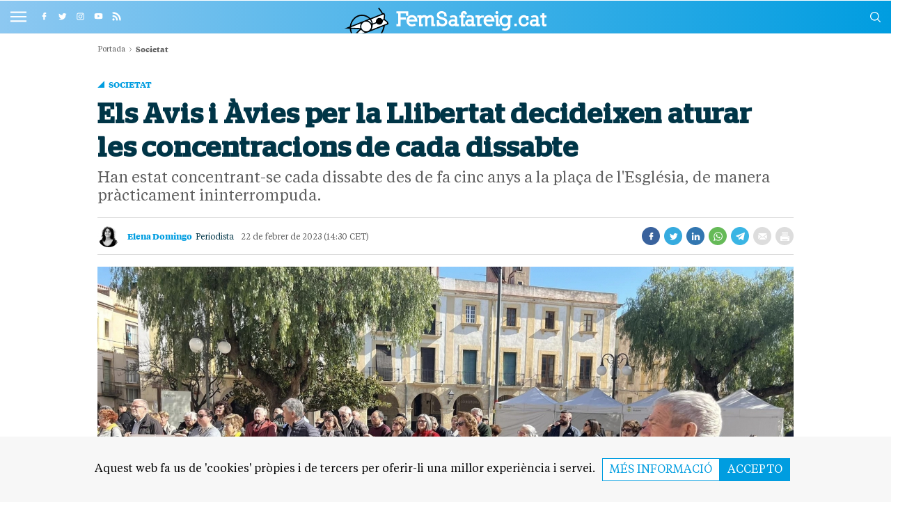

--- FILE ---
content_type: text/html; charset=UTF-8
request_url: https://www.femsafareig.cat/societat/avis-avies-llibertat-decideixen-aturar-concentracions-cada-dissabte_1358_102.html
body_size: 19228
content:
	
	
<!DOCTYPE html>
<html lang="ca">
<head>
    <meta http-equiv="Content-Type" content="text/html; charset=utf-8" />

                        <title>Els Avis i Avies per la Llibertat decideixen aturar les c...</title>
            <meta name="description" content="Han estat concentrant-se cada dissabte des de fa cinc anys a la plaça de l&#039;Església, de manera pràcticament ininterrompuda."/>
            <link rel="canonical" href="https://www.femsafareig.cat/societat/avis-avies-llibertat-decideixen-aturar-concentracions-cada-dissabte_1358_102.html" />
                <meta property="og:title" content="Els Avis i Avies per la Llibertat decideixen aturar les c..."/>
        <meta property="og:url" content="http://www.femsafareig.cat/societat/avis-avies-llibertat-decideixen-aturar-concentracions-cada-dissabte_1358_102.html"/>
        <meta property="og:description" content="Han estat concentrant-se cada dissabte des de fa cinc anys a la plaça de l&#039;Església, de manera pràcticament ininterrompuda."/>
        <meta property="og:image" content="https://www.femsafareig.cat/uploads/s1/24/73/7/avis-llibertat_4_1000x563.jpeg"/>
        <meta property="og:type" content="website"/>
        <meta property="og:image:width" content="1000"/>
        <meta property="og:image:height" content="563"/>
        
                    <meta name="locality" content="Riudoms, Spain"/>
                    <meta property="article:published_time" content="2023-02-22T14:30:00+01:00" />
    <meta property="article:modified_time" content="2023-02-22T15:54:06+01:00" />
    <meta property="last-modified" content="2023-02-22T15:54:06+01:00" />
    
    <meta property="og:site_name" content="FemSafareig"/>
    
            <meta name="robots" content="index, follow, max-snippet:-1, max-image-preview:large, max-video-preview:-1">
    
            <meta name="twitter:card" content="summary_large_image"/>
        <meta name="twitter:url" content="https://www.femsafareig.cat/societat/avis-avies-llibertat-decideixen-aturar-concentracions-cada-dissabte_1358_102.html"/>
        <meta name="twitter:title" content="Els Avis i Avies per la Llibertat decideixen aturar les c... - FemSafareig"/>
        <meta name="twitter:description" content="Han estat concentrant-se cada dissabte des de fa cinc anys a la plaça de l&#039;Església, de manera pràcticament ininterrompuda."/>
        <meta name="twitter:image:src" content="https://www.femsafareig.cat/uploads/s1/24/73/7/avis-llibertat_4_1000x563.jpeg"/>
    
    <link rel="shortcut icon" href="https://www.femsafareig.cat/uploads/static/femsafareig/favicons/favicon.ico"/>
    <link rel="apple-touch-icon" sizes="57x57" href="https://www.femsafareig.cat/uploads/static/femsafareig/favicons/apple-icon-57x57.png">
    <link rel="apple-touch-icon" sizes="60x60" href="https://www.femsafareig.cat/uploads/static/femsafareig/favicons/apple-icon-60x60.png">
    <link rel="apple-touch-icon" sizes="72x72" href="https://www.femsafareig.cat/uploads/static/femsafareig/favicons/apple-icon-72x72.png">
    <link rel="apple-touch-icon" sizes="76x76" href="https://www.femsafareig.cat/uploads/static/femsafareig/favicons/apple-icon-76x76.png">
    <link rel="apple-touch-icon" sizes="114x114" href="https://www.femsafareig.cat/uploads/static/femsafareig/favicons/apple-icon-114x114.png">
    <link rel="apple-touch-icon" sizes="120x120" href="https://www.femsafareig.cat/uploads/static/femsafareig/favicons/apple-icon-120x120.png">
    <link rel="apple-touch-icon" sizes="144x144" href="https://www.femsafareig.cat/uploads/static/femsafareig/favicons/apple-icon-144x144.png">
    <link rel="apple-touch-icon" sizes="152x152" href="https://www.femsafareig.cat/uploads/static/femsafareig/favicons/apple-icon-152x152.png">
    <link rel="apple-touch-icon" sizes="180x180" href="https://www.femsafareig.cat/uploads/static/femsafareig/favicons/apple-icon-180x180.png">
    <link rel="icon" type="image/png" sizes="192x192"  href="https://www.femsafareig.cat/uploads/static/femsafareig/favicons/android-icon-192x192.png">
    <link rel="icon" type="image/png" sizes="32x32" href="https://www.femsafareig.cat/uploads/static/femsafareig/favicons/favicon-32x32.png">
    <link rel="icon" type="image/png" sizes="96x96" href="https://www.femsafareig.cat/uploads/static/femsafareig/favicons/favicon-96x96.png">
    <link rel="icon" type="image/png" sizes="16x16" href="https://www.femsafareig.cat/uploads/static/femsafareig/favicons/favicon-16x16.png">
    <link rel="manifest" href="https://www.femsafareig.cat/uploads/static/femsafareig/favicons/manifest.json">
    <meta name="msapplication-TileColor" content="#ffffff">
    <meta name="msapplication-TileImage" content="https://www.femsafareig.cat/uploads/static/femsafareig/ms-icon-144x144.png">
    <meta name="theme-color" content="#ffffff">
    <meta name="viewport" content="width=device-width, initial-scale=1.0, user-scalable=no, maximum-scale=1" />
    
    <link rel="alternate" type="application/rss+xml" title="RSS femsafareig" href="https://www.femsafareig.cat/uploads/feeds/feed_femsafareig_ca.xml">

    <meta name="viewport" content="width=device-width, initial-scale=1.0, user-scalable=no, maximum-scale=1" />

                <link rel="preload" as="style" href="/uploads/static/femsafareig/dist/css/article-css.css?t=1769799689">
    <link rel="stylesheet" href="/uploads/static/femsafareig/dist/css/article-css.css?t=1769799689">
    <link rel="preload" as="script" href="/uploads/static/femsafareig/dist/js/article-js.js?t=1769799689" />

            <script data-schema="Organization" type="application/ld+json">
            {"name":"FemSafareig.cat","url":"https://www.femsafareig.cat/qui-som.html","logo":"https://www.femsafareig.cat/uploads/static/femsafareig/favicons/android-icon-192x192.png","sameAs":["https://www.facebook.com/www.femsafareig.cat/","https://twitter.com/femsafareigcat","https://www.instagram.com/femsafareigcat/"],"@type":"Organization","@context":"http://schema.org"}
        </script>
    
                            <link rel="amphtml" href="https://www.femsafareig.cat/societat/avis-avies-llibertat-decideixen-aturar-concentracions-cada-dissabte_1358_102_amp.html"/>
    
            <!-- Google Analytics -->
                    <script async src="https://www.googletagmanager.com/gtag/js?id=G-H8E8T5QNG1"></script>
            <script>
                window.dataLayer = window.dataLayer || [];
                function gtag(){dataLayer.push(arguments);}
                gtag('js', new Date());
                
                            gtag('config', 'UA-24358620-1', {
        'page_title': 'Els Avis i Avies per la Llibertat decideixen aturar les c...',
        'custom_map': {
        'dimension1': 'tagId',
        'dimension2': 'categoryId',
        'dimension3': 'entityType',
        'dimension4': 'subType',
        'dimension6': 'id',
        'dimension7': 'tagTitle',
        'dimension8': 'categoryTitle',
        'dimension9': 'authorId',
        'dimension10': 'authorTitle',
        'dimension11': 'userId',
        'dimension12': 'userTitle',
        'dimension13': 'subSite',
        'metric1': 'scrollDepth',
        'metric2': 'facebookClick',
        'metric3': 'twitterClick',
        'metric4': 'googleClick',
        'metric5': 'whatsappClick'
        },
        'dimension1': '301',
        'dimension2': '2',
        'dimension3': '102',
        'dimension4': '1',
        'dimension6': '1358',
        'dimension7': 'Independència',
        'dimension8': 'Societat',
        'dimension9': '2',
        'dimension10': 'Elena Domingo',
        'dimension11': '2',
        'dimension12': 'E.D',
        'dimension13': '1'
        });
                    
                gtag('config', 'G-H8E8T5QNG1');
            </script>
                <!-- Google Analytics -->
    
            <link rel="preconnect" href="https://fonts.gstatic.com">
        <link href="https://fonts.googleapis.com/css2?family=Roboto+Condensed:ital,wght@0,300;0,700;1,300;1,700&display=swap" rel="stylesheet">
        <script src="https://kit.fontawesome.com/57f90860cd.js" crossorigin="anonymous"></script>
    		
	
	</head>

<body itemscope itemtype="https://schema.org/WebPage"     class="article category-2">
    <div class="o-page">
        <div class="cscontent">
                                                                                                                            <div class="row row-top">
        <div class="col-xs-12 col-sm-12 col-md-12 col-lg-12"><div class="csl-inner csl-hot">
    
    <header id="header"
                            class="c-header is-reduced"
                >
        <!-- HEADER WRAPPER -->
        <div class="c-header__wrapper" v-bind:class="{'c-header__closed': toggledNav === true, 'c-header__wrapper--expanded': toggledNav === false}">
            <div class="c-header__container" data-id="mainheader__container"
                 data-render-logged-content-url="/_call?controller=ComitiumSuite%5CBundle%5CCSBundle%5CWidgets%5CHeader%5CController%5CWidgetController&amp;action=resolveAjaxAction&amp;_function=renderLoggedContentAction&amp;_parameters=rmRloz4pLnBBZclZn6vrMdNfDbsnKpcSnoDbTE1eF8YQERRs5POGY22K%252Bo6vEW4WeLnlNANtREHf%252Bt9tltuwr1NIl50hQ%252BytDJdiveb6LdCoGhbyx03b66T2P4gDuq8FpNzvXxL4gOSAvWTWng5zF24CqHdoQt%252FK8IRclhOTiG1eFf1yve7znIfpthXYqdVjnJ9WROBW9AZeCwOWuH%252FNtYFBgPaJgy4sMo8wfhlNyeXLWAIDYZh7USTSwZOucPxSnQrIw32I%252B2xrMwvBKmv2knD7OaH9KlkQC0MskEktF459v6jdWaN28w60W7C1bxR3%252FbRaHbMXWfGJQSSXQYpKl37bdTJ6pNswQOrsgmOvHp9rT%252BZCW%252FZxv9N4gLTZLHpToK3DnQftdifaDQb%252F8q5%252BR8tI2FtMK8fDAy176CyQgJB6sNhZZJLZxbsaODNcFNow1zboT3r%252F4kLj%252FUWjxRUtvpXRrP313fUusgrBGsvWecaqoZdWIhLCguHWUtWibNg3jLwDr7Uy3yNR14KVjPJ%252FBujKjJrYnWC9gpJ37P1HSNm%252BSF3c4ZylFsDctiaVuHXyB%252F3YKsC6MFKp5LfIdafYQ5ZgU6xXKN%252Buxxqqbxl17Y91W22shx9V%252Bcvh8ecSogKdQC26RaNSGdmN87lpoEbbW6fztqIZkOvo1j4UQNkOYptNMDtrrmGmsrdfQ67BVIGRavLI11zh%252Fjo1U5oHbtFksNSVVig4xlLbs%252B5%252BPjjNBuoe1ssxhb5T8k4%252FHjRD8t%252BOIaswqoR6pB%252Fh1EVS4WogGRuzELAKOiYgCY7zdnqwJBRq%252FhKu%252BpArq55Rc9Lncw0M">
                <!-- logo-project -->
                <div class="c-header__item c-header__logo" v-bind:class="{'c-header__wrapper--expanded-logo': toggledNav === false}">
                                            <div class="c-header__logo-wrapper"><span class="m-logo m-logo--full u-desktop">
	<a href="/" title="FemSafareig.cat" class="m-logo__link">
		<img
			src="/uploads/static/femsafareig/logos/logo-header.svg"
			title="FemSafareig.cat"
			alt="FemSafareig.cat"
		/>
		<span class="m-logo__txt">FemSafareig.cat</span>
	</a>
</span>

<span class="m-logo m-logo--normal u-mobile">
	<a href="/" title="FemSafareig.cat" class="m-logo__link">
		<img
			src="/uploads/static/femsafareig/logos/logo-header-responsive.svg"
			title="FemSafareig.cat"
			alt="FemSafareig.cat"
		/>
		<span class="m-logo__txt">FemSafareig.cat</span>
	</a>
</span>
</div>
                                    </div>
                <!-- /logo-project -->

                <!-- search form -->
                                    <div class="c-header__item c-header__search-form c-form c-form--searchform"
                         v-show="searchOpened" v-cloak>
                        <div class="c-form__wrapper">
                            <form action="https://www.femsafareig.cat/cercador.html" class="c-form__form">
                                <input type="text" name="text" id="text"
                                       placeholder="Què estàs cercant?"
                                       ref="search" class="c-form__input"/>
                                <input type="hidden" name="order_by" value="relevance"/>
                                <input type="submit"
                                       value="Cercar"
                                       class="o-btn o-btn--primary"/>
                            </form>
                        </div>
                    </div>
                                <!-- /search form -->

                <!-- nav-list -->
                                    <div class="c-header__item c-header__menu" v-bind:class="{'c-header__wrapper--expanded-mobile ': toggledNav === false}">
                        
    <nav class="c-menu" >
        <ul class="c-menu__list" >
                                            <li class="c-menu__item"
                                                                                                                        >
                        <a  href="/politica" title="Política" class="c-menu__link">Política</a>
                                                                                </li>
                                            <li class="c-menu__item"
                                                                                                                        >
                        <a  href="/cultura" title="Cultura" class="c-menu__link">Cultura</a>
                                                                                </li>
                                            <li class="c-menu__item"
                                                                                                                        >
                        <a  href="/societat" title="Societat" class="c-menu__link">Societat</a>
                                                                                </li>
                                            <li class="c-menu__item"
                                                                                                                        >
                        <a  href="/esports" title="Esports" class="c-menu__link">Esports</a>
                                                                                </li>
                                            <li class="c-menu__item"
                                                                                                                        >
                        <a  href="/opinio" title="Opinió" class="c-menu__link">Opinió</a>
                                                                                </li>
                    </ul>
            </nav>
                    </div>
                
                <!-- user-options (Hazte socia, Mi cuenta) -->
                                <!-- /user-options (Hazte socia, Mi cuenta) -->
                
                <!-- Lang -->
                <!-- /Lang -->

                <!-- social-networks -->
                <div class="c-header__item c-header__social">
                        
<div class="c-social">
    <ul class="c-social__list">
                    <li class="c-social__item is-facebook">
                <a href="https://www.facebook.com/www.femsafareig.cat/"
                   title="Segueix-nos a Facebook" rel="nofollow" class="c-social__link" target="_blank">
                   <svg class="c-social__img">
                        <use
                            href="/uploads/static/femsafareig/icons/icon-generic.svg#icon-facebook">
                        </use>
                    </svg>
                </a>
            </li>
                            <li class="c-social__item is-twitter">
                <a href="https://twitter.com/femsafareigcat"
                   title="Segueix-nos a Twitter" rel="nofollow" class="c-social__link" target="_blank">
                   <svg class="c-social__img">
                        <use
                            href="/uploads/static/femsafareig/icons/icon-generic.svg#icon-twitter">
                        </use>
                    </svg>
                </a>
            </li>
                            <li class="c-social__item is-instagram">
                <a href="https://www.instagram.com/femsafareigcat/"
                   title="Segueix-nos a Instagram" rel="nofollow" class="c-social__link" target="_blank">
                   <svg class="c-social__img">
                        <use
                            href="/uploads/static/femsafareig/icons/icon-generic.svg#icon-instagram">
                        </use>
                    </svg>
                </a>
            </li>
                                    <li class="c-social__item is-youtube">
                <a href="https://www.youtube.com/@femsafareigcat" title="Segueix-nos a Youtube" rel="nofollow" class="c-social__link" target="_blank">
                    <svg class="c-social__img">
                        <use
                            href="/uploads/static/femsafareig/icons/icon-generic.svg#icon-youtube">
                        </use>
                    </svg>
                </a>
            </li>
                            <li class="c-social__item is-rss">
                <a href="/uploads/feeds/feed_femsafareig_ca.xml" title="RSS" rel="nofollow" class="c-social__link" target="_blank">
                    <svg class="c-social__img">
                        <use
                            href="/uploads/static/femsafareig/icons/icon-generic.svg#icon-rss">
                        </use>
                    </svg>
                </a>
            </li>
            </ul>
</div>

                </div>
                <!-- /social-networks -->

                <!-- search button-->
                <div class="c-header__item c-header__search-button" v-on:click="toggleSearch">
                    <svg class="o-icon">
                        <use xlink:href="/uploads/static/femsafareig/icons/icon-generic.svg#icon-search"></use>
                    </svg>
                </div>
                <!-- /search button -->

                <!-- icon menú (responsive/is-reduced) -->
                <div class="c-header__item c-header__menu-btn" v-bind:class="{'active': toggledNav === false}" v-cloak v-on:click="toggleNav()">
                    <svg class="o-icon o-icon--s3">
                                                <use href="/uploads/static/femsafareig/icons/icon-generic.svg#icon-nav"></use>
                    </svg>
                </div>
                <!-- /icon menú (responsive) -->

                <!-- icon user (responsive) -->
                <!-- /icon user (responsive) -->
            </div>
        </div>
        <!-- /HEADER WRAPPER -->
                <script type="application/ld+json">{"@context":"https:\/\/schema.org","@graph":[{"@id":"https:\/\/www.femsafareig.cat - FemSafareig.cat","@type":"SiteNavigationElement","name":"Pol\u00edtica","url":"https:\/\/www.femsafareig.cat\/politica"},{"@id":"https:\/\/www.femsafareig.cat - FemSafareig.cat","@type":"SiteNavigationElement","name":"Cultura","url":"https:\/\/www.femsafareig.cat\/cultura"},{"@id":"https:\/\/www.femsafareig.cat - FemSafareig.cat","@type":"SiteNavigationElement","name":"Societat","url":"https:\/\/www.femsafareig.cat\/societat"},{"@id":"https:\/\/www.femsafareig.cat - FemSafareig.cat","@type":"SiteNavigationElement","name":"Esports","url":"https:\/\/www.femsafareig.cat\/esports"},{"@id":"https:\/\/www.femsafareig.cat - FemSafareig.cat","@type":"SiteNavigationElement","name":"Opini\u00f3","url":"https:\/\/www.femsafareig.cat\/opinio"}]}</script>
    </header>
            <div class="c-header__breaking-news">
            <div data-breaking-news data-url="https://www.femsafareig.cat/uploads/static/femsafareig/breaking-news-ca.json" data-locale="ca"></div>
        </div>
    </div></div>
    </div>
    <div class="row row-content">
        <div class="col-xs-12 col-sm-12 col-md-12 col-lg-12"><div class="csl-inner csl-hot">
    <ul class="c-breadcrumb">
            <li class="c-breadcrumb__item">
                            <p class="c-breadcrumb__title">
                        <a  href="https://www.femsafareig.cat" title="Portada" class="c-breadcrumb__link">Portada</a>
                </p>
                <svg class="c-breadcrumb__icon">
                    <use xlink:href="/uploads/static/femsafareig/icons/icon-generic.svg#icon-arrow-right">
                    </use>
                </svg>
                    </li>
            <li class="c-breadcrumb__item">
                            <p class="c-breadcrumb__title is-current">Societat</p>
                    </li>
    </ul>
    <script type="application/ld+json">{"@context":"https:\/\/schema.org","@type":"BreadcrumbList","itemListElement":[[{"@type":"ListItem","position":1,"item":{"@id":"https:\/\/www.femsafareig.cat","name":"FemSafareig.cat"}},{"@type":"ListItem","position":2,"item":{"@id":"https:\/\/www.femsafareig.cat\/societat","name":"Societat"}},{"@type":"ListItem","position":3,"item":{"@id":"https:\/\/www.femsafareig.cat\/societat\/avis-avies-llibertat-decideixen-aturar-concentracions-cada-dissabte_1358_102.html","name":"Els Avis i \u00c0vies per la Llibertat decideixen aturar les concentracions de cada dissabte"}}]]}</script>
</div></div>
    </div>
    <main>
        <article class="c-mainarticle" data-scroll-tracker="">
            <div class="row row-content">
                <div class="col-xs-12 col-sm-12 col-md-12 col-lg-12"><div class="csl-inner csl-hot">
    
    <div class="c-mainarticle__top">

                    <div class="c-mainarticle__category">
                                    <a  href="https://www.femsafareig.cat/societat" title="Societat" class="c-mainarticle__catlink has-triangle">Societat</a>
            </div>
        
            <h1  class="c-mainarticle__title">Els Avis i Àvies per la Llibertat decideixen aturar les concentracions de cada dissabte</h1>


                    <h2 class="c-mainarticle__subtitle">Han estat concentrant-se cada dissabte des de fa cinc anys a la plaça de l'Església, de manera pràcticament ininterrompuda.</h2>
        
        <div class="c-mainarticle__info">
                            <div class="c-mainarticle__author">
                                            <figure class="c-mainarticle__author-fig">
                                
    
            
    
    
                
    <picture >
                                                    <source data-srcset="https://www.femsafareig.cat/uploads/s1/12/78/1/elena-domingo_16_75x75.png" media="(min-width:0)" />
                                
        
                    <img data-src="https://www.femsafareig.cat/uploads/s1/25/elena-domingo.png" alt="Elena Domingo" title="Elena Domingo"  class="c-mainarticle__author-img" />
            </picture>

    
                        </figure>
                                        <div class="c-mainarticle__author-text">
                        <p class="c-mainarticle__author-name">                                <a  href="https://www.femsafareig.cat/elena-domingo_2_115.html" title="Elena Domingo" class="c-news-block__author-link" rel="author">Elena Domingo</a>
            </p>
                                                    <p class="c-mainarticle__author-position">Periodista</p>
                                            </div>
                </div>
                        <p class="c-mainarticle__date">
                <time class="c-mainarticle__time">
                    22 de febrer de 2023 (14:30 CET)
                </time>
            </p>
            <!-- article comments -->
            <!-- /article comments -->

            <!-- article save -->
            <!-- /article save -->
            <div class="c-mainarticle__share is-top-position">
                                            
<div class="c-social">
    <ul class="c-social__list">
                    <li class="c-social__item is-facebook">
                <a href="https://www.facebook.com/sharer/sharer.php?u=https://www.femsafareig.cat/societat/avis-avies-llibertat-decideixen-aturar-concentracions-cada-dissabte_1358_102.html" target="_blank" title="Facebook" rel="nofollow" class="c-social__link">
                    <svg class="c-social__img">
                        <use
                            href="/uploads/static/femsafareig/icons/icon-generic.svg#icon-facebook">
                        </use>
                    </svg>
                </a>
            </li>
                            <li class="c-social__item is-twitter">
                <a href="https://twitter.com/intent/tweet?text=Els Avis i Àvies per la Llibertat decideixen aturar les concentracions de cada dissabte&url=https%3A%2F%2Fwww.femsafareig.cat%2Fsocietat%2Favis-avies-llibertat-decideixen-aturar-concentracions-cada-dissabte_1358_102.html" target="_blank" title="Twitter" rel="nofollow" class="c-social__link">
                    <svg class="c-social__img">
                        <use
                            href="/uploads/static/femsafareig/icons/icon-generic.svg#icon-twitter">
                        </use>
                    </svg>
                </a>
            </li>
                            <li class="c-social__item is-linkedin">
                <a href="https://www.linkedin.com/shareArticle?mini=true&url=https://www.femsafareig.cat/societat/avis-avies-llibertat-decideixen-aturar-concentracions-cada-dissabte_1358_102.html&title=Els%20Avis%20i%20%C3%80vies%20per%20la%20Llibertat%20decideixen%20aturar%20les%20concentracions%20de%20cada%20dissabte" target="_blank" title="Linkedin" rel="nofollow" class="c-social__link">
                    <svg class="c-social__img">
                        <use
                            href="/uploads/static/femsafareig/icons/icon-generic.svg#icon-linkedin">
                        </use>
                    </svg>
                </a>
            </li>
                            <li class="c-social__item is-whatsapp is-desktop">
                <a href="https://web.whatsapp.com/send?text=Els Avis i Àvies per la Llibertat decideixen aturar les concentracions de cada dissabte https://www.femsafareig.cat/societat/avis-avies-llibertat-decideixen-aturar-concentracions-cada-dissabte_1358_102.html" data-action="share/whatsapp/share" target="_blank" rel="nofollow" class="c-social__link">
                    <svg class="c-social__img">
                        <use
                            href="/uploads/static/femsafareig/icons/icon-generic.svg#icon-whatsapp">
                        </use>
                    </svg>
                </a>
            </li>
                            <li class="c-social__item is-whatsapp is-mobile">
                <a href="https://api.whatsapp.com/send?text=Els Avis i Àvies per la Llibertat decideixen aturar les concentracions de cada dissabte https://www.femsafareig.cat/societat/avis-avies-llibertat-decideixen-aturar-concentracions-cada-dissabte_1358_102.html" data-action="share/whatsapp/share" target="_blank" rel="nofollow" class="c-social__link">
                    <svg class="c-social__img">
                        <use
                            href="/uploads/static/femsafareig/icons/icon-generic.svg#icon-whatsapp">
                        </use>
                    </svg>
                </a>
            </li>
                            <li class="c-social__item is-telegram is-desktop">
                <a href="https://web.telegram.org/#/im?tgaddr=tg://msg_url?url=https://www.femsafareig.cat/societat/avis-avies-llibertat-decideixen-aturar-concentracions-cada-dissabte_1358_102.html&text=Els Avis i Àvies per la Llibertat decideixen aturar les concentracions de cada dissabte" target="_blank" rel="nofollow" class="c-social__link">
                    <svg class="c-social__img">
                        <use
                            href="/uploads/static/femsafareig/icons/icon-generic.svg#icon-telegram">
                        </use>
                    </svg>
                </a>
            </li>
                            <li class="c-social__item is-telegram is-mobile">
                <a href="https://t.me/share/?url=https://www.femsafareig.cat/societat/avis-avies-llibertat-decideixen-aturar-concentracions-cada-dissabte_1358_102.html&text=Els Avis i Àvies per la Llibertat decideixen aturar les concentracions de cada dissabte" target="_blank" rel="nofollow" class="c-social__link">
                    <svg class="c-social__img">
                        <use
                            href="/uploads/static/femsafareig/icons/icon-generic.svg#icon-telegram">
                        </use>
                    </svg>
                </a>
            </li>
                            <li class="c-social__item is-email">
                <a href="mailto:?subject=Els Avis i Àvies per la Llibertat decideixen aturar les concentracions de cada dissabte&body=https://www.femsafareig.cat/societat/avis-avies-llibertat-decideixen-aturar-concentracions-cada-dissabte_1358_102.html" target="_blank" title="Email" rel="nofollow" class="c-social__link">
                    <svg class="c-social__img">
                        <use
                            href="/uploads/static/femsafareig/icons/icon-generic.svg#icon-mail">
                        </use>
                    </svg>
                </a>
            </li>
                            <li class="c-social__item is-print">
                <a href="javascript:window.print()" class="c-social__link" rel="nofollow">
                    <svg class="c-social__img">
                        <use
                            href="/uploads/static/femsafareig/icons/icon-generic.svg#icon-print">
                        </use>
                    </svg>
                </a>
            </li>
            </ul>
</div>
    
            </div>

        </div>

                    <div class="c-mainarticle__main-media">
                <figure class="c-mainarticle__fig">
                        
    
            
    
    
                
    <picture >
                                                    <source data-srcset="https://www.femsafareig.cat/uploads/s1/24/73/9/avis-llibertat_6_489x275.jpeg" media="(max-width:500px)" />
                                                            <source data-srcset="https://www.femsafareig.cat/uploads/s1/24/73/8/avis-llibertat_5_659x371.jpeg" media="(min-width:501px) and (max-width:659px)" />
                                                            <source data-srcset="https://www.femsafareig.cat/uploads/s1/24/73/7/avis-llibertat_4_1000x563.jpeg" media="(min-width:660px)" />
                                
        
                    <img data-src="https://www.femsafareig.cat/uploads/s1/24/73/1/avis-llibertat.jpeg" alt="Última concentració dels Avis i Àvies per la Llibertat, el 18 de febrer" title="Última concentració dels Avis i Àvies per la Llibertat, el 18 de febrer"  class="c-mainarticle__img" />
            </picture>

    
                    <figcaption class="c-mainarticle__fig-cap">Última concentració dels Avis i Àvies per la Llibertat, el 18 de febrer</figcaption>
                </figure>
            </div>
        
        
    </div>

</div></div>
            </div>
            <div class="row row-content row-flex">
                <div class="col-xs-12 col-sm-12 col-md-8 col-lg-8"><div class="csl-inner csl-hot">

    
                
<div class="c-mainarticle__body" data-article-permalink="https://www.femsafareig.cat/societat/avis-avies-llibertat-decideixen-aturar-concentracions-cada-dissabte_1358_102.html" id="mainarticle-body">
    <p>El moviment dels Avis i &Agrave;vies per la Llibertat, que cada dissabte des de fa cinc anys es concentrava a la pla&ccedil;a de l&#39;Esgl&eacute;sia, han decidit deixar de fer les trobades setmanals.</p><p>Aquest dissabte 18 de febrer, quan es complia el cinqu&egrave; aniversari de la primera convocat&ograve;ria -el 17 de febrer de 2018- es va fer l&#39;&uacute;ltima concentraci&oacute;, juntament amb un vermut de celebraci&oacute;. Des de l&#39;organitzaci&oacute; asseguren que el grup dels Avis i &Agrave;vies per la Llibertat no desapareixer&agrave;, per&ograve; que no continuaran amb les trobades que s&#39;havien fet pr&agrave;cticament cada setmana. El principal motiu &eacute;s el desgast de tirar endavant aquesta iniciativa durant tant de temps. El Joan Mestre Domingo, qui s&#39;ha ocupat principalment de les convocat&ograve;ries de cada setmana, volia fer un pas al costat despr&eacute;s d&#39;aquests cinc anys. La manca de motivaci&oacute; per la situaci&oacute; pol&iacute;tica actual tampoc els ha ajudat.</p><p>Durant aquests cinc anys, els Avis i &Agrave;vies per la Llibertat de Riudoms han rebut la visita de moltes personalitats pol&iacute;tiques i socials de l&#39;&agrave;mbit catal&agrave;, com els mateixos presos pol&iacute;tics del proc&eacute;s, a part de representants de partits pol&iacute;tics locals, entitats riudomenques i associacions independentistes, entre altres. Les consignes que han defensat han estat sempre la llibertat dels empresonats i encausats per la judicialitzaci&oacute; del proc&eacute;s, aix&iacute; com la lluita per la independ&egrave;ncia de Catalunya.</p>
</div>


    <script type="application/ld+json">{"@context":"http:\/\/schema.org","@type":"NewsArticle","mainEntityOfPage":{"@type":"WebPage","@id":"https:\/\/www.femsafareig.cat\/societat\/avis-avies-llibertat-decideixen-aturar-concentracions-cada-dissabte_1358_102.html"},"headline":"Els Avis i \u00c0vies per la Llibertat decideixen aturar les concentracions de cada dissabte","image":{"@type":"ImageObject","url":"https:\/\/www.femsafareig.cat\/uploads\/s1\/24\/73\/1\/avis-llibertat.jpeg","width":2048,"height":1536},"datePublished":"2023-02-22T14:30:00+0100","dateModified":"2023-02-22T15:54:06+0100","publisher":{"@type":"Organization","name":"FemSafareig.cat","logo":{"@type":"ImageObject","url":"https:\/\/www.femsafareig.cat\/uploads\/static\/femsafareig\/logos\/logo-1500x1500.png","width":60,"height":60}},"author":{"@type":"Person","name":"Elena Domingo","url":"https:\/\/www.femsafareig.cat\/elena-domingo_2_115.html"},"description":"Han estat concentrant-se cada dissabte des de fa cinc anys a la pla\u00e7a de l'Esgl\u00e9sia, de manera pr\u00e0cticament ininterrompuda.","articleBody":"El moviment dels Avis i \u00c0vies per la Llibertat, que cada dissabte des de fa cinc anys es concentrava a la pla\u00e7a de l'Esgl\u00e9sia, han decidit deixar de fer les trobades setmanals.Aquest dissabte 18 de febrer, quan es complia el cinqu\u00e8 aniversari de la primera convocat\u00f2ria -el 17 de febrer de 2018- es va fer l'\u00faltima concentraci\u00f3, juntament amb un vermut de celebraci\u00f3. Des de l'organitzaci\u00f3 asseguren que el grup dels Avis i \u00c0vies per la Llibertat no desapareixer\u00e0, per\u00f2 que no continuaran amb les trobades que s'havien fet pr\u00e0cticament cada setmana. El principal motiu \u00e9s el desgast de tirar endavant aquesta iniciativa durant tant de temps. El Joan Mestre Domingo, qui s'ha ocupat principalment de les convocat\u00f2ries de cada setmana, volia fer un pas al costat despr\u00e9s d'aquests cinc anys. La manca de motivaci\u00f3 per la situaci\u00f3 pol\u00edtica actual tampoc els ha ajudat.Durant aquests cinc anys, els Avis i \u00c0vies per la Llibertat de Riudoms han rebut la visita de moltes personalitats pol\u00edtiques i socials de l'\u00e0mbit catal\u00e0, com els mateixos presos pol\u00edtics del proc\u00e9s, a part de representants de partits pol\u00edtics locals, entitats riudomenques i associacions independentistes, entre altres. Les consignes que han defensat han estat sempre la llibertat dels empresonats i encausats per la judicialitzaci\u00f3 del proc\u00e9s, aix\u00ed com la lluita per la independ\u00e8ncia de Catalunya."}</script>
    
    
    
    <div class="c-mainarticle__share is-bottom-position">
                    
<div class="c-social">
    <ul class="c-social__list">
                    <li class="c-social__item is-facebook">
                <a href="https://www.facebook.com/sharer/sharer.php?u=https://www.femsafareig.cat/societat/avis-avies-llibertat-decideixen-aturar-concentracions-cada-dissabte_1358_102.html" target="_blank" title="Facebook" rel="nofollow" class="c-social__link">
                    <svg class="c-social__img">
                        <use
                            href="/uploads/static/femsafareig/icons/icon-generic.svg#icon-facebook">
                        </use>
                    </svg>
                </a>
            </li>
                            <li class="c-social__item is-twitter">
                <a href="https://twitter.com/intent/tweet?text=Els Avis i Àvies per la Llibertat decideixen aturar les concentracions de cada dissabte&url=https%3A%2F%2Fwww.femsafareig.cat%2Fsocietat%2Favis-avies-llibertat-decideixen-aturar-concentracions-cada-dissabte_1358_102.html" target="_blank" title="Twitter" rel="nofollow" class="c-social__link">
                    <svg class="c-social__img">
                        <use
                            href="/uploads/static/femsafareig/icons/icon-generic.svg#icon-twitter">
                        </use>
                    </svg>
                </a>
            </li>
                            <li class="c-social__item is-linkedin">
                <a href="https://www.linkedin.com/shareArticle?mini=true&url=https://www.femsafareig.cat/societat/avis-avies-llibertat-decideixen-aturar-concentracions-cada-dissabte_1358_102.html&title=Els%20Avis%20i%20%C3%80vies%20per%20la%20Llibertat%20decideixen%20aturar%20les%20concentracions%20de%20cada%20dissabte" target="_blank" title="Linkedin" rel="nofollow" class="c-social__link">
                    <svg class="c-social__img">
                        <use
                            href="/uploads/static/femsafareig/icons/icon-generic.svg#icon-linkedin">
                        </use>
                    </svg>
                </a>
            </li>
                            <li class="c-social__item is-whatsapp is-desktop">
                <a href="https://web.whatsapp.com/send?text=Els Avis i Àvies per la Llibertat decideixen aturar les concentracions de cada dissabte https://www.femsafareig.cat/societat/avis-avies-llibertat-decideixen-aturar-concentracions-cada-dissabte_1358_102.html" data-action="share/whatsapp/share" target="_blank" rel="nofollow" class="c-social__link">
                    <svg class="c-social__img">
                        <use
                            href="/uploads/static/femsafareig/icons/icon-generic.svg#icon-whatsapp">
                        </use>
                    </svg>
                </a>
            </li>
                            <li class="c-social__item is-whatsapp is-mobile">
                <a href="https://api.whatsapp.com/send?text=Els Avis i Àvies per la Llibertat decideixen aturar les concentracions de cada dissabte https://www.femsafareig.cat/societat/avis-avies-llibertat-decideixen-aturar-concentracions-cada-dissabte_1358_102.html" data-action="share/whatsapp/share" target="_blank" rel="nofollow" class="c-social__link">
                    <svg class="c-social__img">
                        <use
                            href="/uploads/static/femsafareig/icons/icon-generic.svg#icon-whatsapp">
                        </use>
                    </svg>
                </a>
            </li>
                            <li class="c-social__item is-telegram is-desktop">
                <a href="https://web.telegram.org/#/im?tgaddr=tg://msg_url?url=https://www.femsafareig.cat/societat/avis-avies-llibertat-decideixen-aturar-concentracions-cada-dissabte_1358_102.html&text=Els Avis i Àvies per la Llibertat decideixen aturar les concentracions de cada dissabte" target="_blank" rel="nofollow" class="c-social__link">
                    <svg class="c-social__img">
                        <use
                            href="/uploads/static/femsafareig/icons/icon-generic.svg#icon-telegram">
                        </use>
                    </svg>
                </a>
            </li>
                            <li class="c-social__item is-telegram is-mobile">
                <a href="https://t.me/share/?url=https://www.femsafareig.cat/societat/avis-avies-llibertat-decideixen-aturar-concentracions-cada-dissabte_1358_102.html&text=Els Avis i Àvies per la Llibertat decideixen aturar les concentracions de cada dissabte" target="_blank" rel="nofollow" class="c-social__link">
                    <svg class="c-social__img">
                        <use
                            href="/uploads/static/femsafareig/icons/icon-generic.svg#icon-telegram">
                        </use>
                    </svg>
                </a>
            </li>
                            <li class="c-social__item is-email">
                <a href="mailto:?subject=Els Avis i Àvies per la Llibertat decideixen aturar les concentracions de cada dissabte&body=https://www.femsafareig.cat/societat/avis-avies-llibertat-decideixen-aturar-concentracions-cada-dissabte_1358_102.html" target="_blank" title="Email" rel="nofollow" class="c-social__link">
                    <svg class="c-social__img">
                        <use
                            href="/uploads/static/femsafareig/icons/icon-generic.svg#icon-mail">
                        </use>
                    </svg>
                </a>
            </li>
                            <li class="c-social__item is-print">
                <a href="javascript:window.print()" class="c-social__link" rel="nofollow">
                    <svg class="c-social__img">
                        <use
                            href="/uploads/static/femsafareig/icons/icon-generic.svg#icon-print">
                        </use>
                    </svg>
                </a>
            </li>
            </ul>
</div>
    
    </div>

            <div class="c-tags-list">
            <p class="c-tags-list__title">Arxivat a:</p>
            <ul class="c-tags-list__list">
                                    <li class="c-tags-list__item">
                            <a  href="https://www.femsafareig.cat/tag/independencia" title="Independència" class="c-tags-list__link">Independència</a>
                    </li>
                                    <li class="c-tags-list__item">
                            <a  href="https://www.femsafareig.cat/tag/riudoms-per-la-independencia" title="Riudoms per la Independència" class="c-tags-list__link">Riudoms per la Independència</a>
                    </li>
                            </ul>
        </div>
    
    

            <aside>
            <div 
                id="comments-anchor"
                data-comment-login="/_call?controller=ComitiumSuite%5CBundle%5CCSBundle%5CWidgets%5CComments%5CController%5CWidgetController&amp;action=renderLoggedContentAction&amp;_parameters=rmRloz4pLnBBZclZn6vrMR9V6IvXTcKNCz1iY0IguREtISq9%252By%252BhqLdf89t7Eyk0UkSEt5lPB0nkIFs%252BDro3fTlEqnHBsa08lh5YZB6CzUaByvi7Q7K1yWtO%252B7y9eUY8%252BB0kaDdCEQC7aJPrZOkVrpuw8S6DNKd4WJ6F3kSwKjZuEl8%252B06fTG9e7h3WtxdlhklyZmDTVjSwdmsVtyWT1S7WtaD5OhpAxc9V5EXRSRpf23uCb6LREhHl3Z5Js3kzvDs6PpYb69S5CGsOvBNhJQnMFUfPwtT%252BCyUQxA%252FqtY9d1m7OZou8MRZmJ19Y%252BrOcSxAXUH63jUJAFOj0ySqq778X%252FdTd9c2titfVzzWYrgW6vC%252Fi8jWXpDDA%252BUFwdm7D1L7%252F7Age1LNng%252BSh2QSubvWAt9PMYG18Xq7BnAgiY5uEAflX7vzAHSEq788IFpS2zdnVk%252FYeP6yq0UVRE6iYw0W8UuPuo4waUJASrG2dx9LyvyvaQAB9FQPaVLl71BjBvIO%252FcEAOsZ4QciUcBDHkg%252FboBDoCTnp0kzGK6Tu%252BDCikfOsCYR9rJ9QH%252FFVCTo%252FTUP0DPM446tRRD4hm7WZimPiZnAuLn%252BCY%252Ba%252B7wlgITQ6I75%252BiLtirRax6jnk0VvpDpm%252BdXCCoDnoLv8KD3%252FGl7fpANfk9JVAimWyTErT8AVW7gOEEXKMukGGwVU13uLoG%252F37SOBZuNrD%252BrxPMqwIjw6ERoW6iCjqfpvhLhY3Q6WzpMu%252BnNTDik6lhN9woLjVqP%252Fdl%252Bh54nqyxRhcbyrPNUwykyvPouYFxMRjfQOMYHlzsXoZMYAySQ%252F5CR8jhy2DYRgx1Tdyr8LQwfcgM2rOK%252B0A%253D%253D&amp;contentId=1358&amp;contentTitle=Els+Avis+i+%C3%80vies+per+la+Llibertat+decideixen+aturar+les+concentracions+de+cada+dissabte&amp;contentType=102"
                data-id="comments-not-logged"
                data-check-user-is-logged=""
                data-vote-action="/_call?controller=ComitiumSuite%5CBundle%5CCSBundle%5CWidgets%5CComments%5CController%5CWidgetController&amp;action=voteCommentAction&amp;_parameters=rmRloz4pLnBBZclZn6vrMR9V6IvXTcKNCz1iY0IguREtISq9%252By%252BhqLdf89t7Eyk0UkSEt5lPB0nkIFs%252BDro3fTlEqnHBsa08lh5YZB6CzUaByvi7Q7K1yWtO%252B7y9eUY8%252BB0kaDdCEQC7aJPrZOkVrpuw8S6DNKd4WJ6F3kSwKjZuEl8%252B06fTG9e7h3WtxdlhklyZmDTVjSwdmsVtyWT1S7WtaD5OhpAxc9V5EXRSRpf23uCb6LREhHl3Z5Js3kzvDs6PpYb69S5CGsOvBNhJQnMFUfPwtT%252BCyUQxA%252FqtY9d1m7OZou8MRZmJ19Y%252BrOcSxAXUH63jUJAFOj0ySqq778X%252FdTd9c2titfVzzWYrgW6vC%252Fi8jWXpDDA%252BUFwdm7D1L7%252F7Age1LNng%252BSh2QSubvWAt9PMYG18Xq7BnAgiY5uEAflX7vzAHSEq788IFpS2zdnVk%252FYeP6yq0UVRE6iYw0W8UuPuo4waUJASrG2dx9LyvyvaQAB9FQPaVLl71BjBvIO%252FcEAOsZ4QciUcBDHkg%252FboBDoCTnp0kzGK6Tu%252BDCikfOsCYR9rJ9QH%252FFVCTo%252FTUP0DPM446tRRD4hm7WZimPiZnAuLn%252BCY%252Ba%252B7wlgITQ6I75%252BiLtirRax6jnk0VvpDpm%252BdXCCoDnoLv8KD3%252FGl7fpANfk9JVAimWyTErT8AVW7gOEEXKMukGGwVU13uLoG%252F37SOBZuNrD%252BrxPMqwIjw6ERoW6iCjqfpvhLhY3Q6WzpMu%252BnNTDik6lhN9woLjVqP%252Fdl%252Bh54nqyxRhcbyrPNUwykyvPouYFxMRjfQOMYHlzsXoZMYAySQ%252F5CR8jhy2DYRgx1Tdyr8LQwfcgM2rOK%252B0A%253D%253D"
                data-report-action="/_call?controller=ComitiumSuite%5CBundle%5CCSBundle%5CWidgets%5CComments%5CController%5CWidgetController&amp;action=reportCommentAction&amp;_parameters=rmRloz4pLnBBZclZn6vrMR9V6IvXTcKNCz1iY0IguREtISq9%252By%252BhqLdf89t7Eyk0UkSEt5lPB0nkIFs%252BDro3fTlEqnHBsa08lh5YZB6CzUaByvi7Q7K1yWtO%252B7y9eUY8%252BB0kaDdCEQC7aJPrZOkVrpuw8S6DNKd4WJ6F3kSwKjZuEl8%252B06fTG9e7h3WtxdlhklyZmDTVjSwdmsVtyWT1S7WtaD5OhpAxc9V5EXRSRpf23uCb6LREhHl3Z5Js3kzvDs6PpYb69S5CGsOvBNhJQnMFUfPwtT%252BCyUQxA%252FqtY9d1m7OZou8MRZmJ19Y%252BrOcSxAXUH63jUJAFOj0ySqq778X%252FdTd9c2titfVzzWYrgW6vC%252Fi8jWXpDDA%252BUFwdm7D1L7%252F7Age1LNng%252BSh2QSubvWAt9PMYG18Xq7BnAgiY5uEAflX7vzAHSEq788IFpS2zdnVk%252FYeP6yq0UVRE6iYw0W8UuPuo4waUJASrG2dx9LyvyvaQAB9FQPaVLl71BjBvIO%252FcEAOsZ4QciUcBDHkg%252FboBDoCTnp0kzGK6Tu%252BDCikfOsCYR9rJ9QH%252FFVCTo%252FTUP0DPM446tRRD4hm7WZimPiZnAuLn%252BCY%252Ba%252B7wlgITQ6I75%252BiLtirRax6jnk0VvpDpm%252BdXCCoDnoLv8KD3%252FGl7fpANfk9JVAimWyTErT8AVW7gOEEXKMukGGwVU13uLoG%252F37SOBZuNrD%252BrxPMqwIjw6ERoW6iCjqfpvhLhY3Q6WzpMu%252BnNTDik6lhN9woLjVqP%252Fdl%252Bh54nqyxRhcbyrPNUwykyvPouYFxMRjfQOMYHlzsXoZMYAySQ%252F5CR8jhy2DYRgx1Tdyr8LQwfcgM2rOK%252B0A%253D%253D&amp;contentTitle=Els+Avis+i+%C3%80vies+per+la+Llibertat+decideixen+aturar+les+concentracions+de+cada+dissabte"
                data-comment-action="/_call?controller=ComitiumSuite%5CBundle%5CCSBundle%5CWidgets%5CComments%5CController%5CWidgetController&amp;action=renderFormAction&amp;_parameters=rmRloz4pLnBBZclZn6vrMR9V6IvXTcKNCz1iY0IguREtISq9%252By%252BhqLdf89t7Eyk0UkSEt5lPB0nkIFs%252BDro3fTlEqnHBsa08lh5YZB6CzUaByvi7Q7K1yWtO%252B7y9eUY8%252BB0kaDdCEQC7aJPrZOkVrpuw8S6DNKd4WJ6F3kSwKjZuEl8%252B06fTG9e7h3WtxdlhklyZmDTVjSwdmsVtyWT1S7WtaD5OhpAxc9V5EXRSRpf23uCb6LREhHl3Z5Js3kzvDs6PpYb69S5CGsOvBNhJQnMFUfPwtT%252BCyUQxA%252FqtY9d1m7OZou8MRZmJ19Y%252BrOcSxAXUH63jUJAFOj0ySqq778X%252FdTd9c2titfVzzWYrgW6vC%252Fi8jWXpDDA%252BUFwdm7D1L7%252F7Age1LNng%252BSh2QSubvWAt9PMYG18Xq7BnAgiY5uEAflX7vzAHSEq788IFpS2zdnVk%252FYeP6yq0UVRE6iYw0W8UuPuo4waUJASrG2dx9LyvyvaQAB9FQPaVLl71BjBvIO%252FcEAOsZ4QciUcBDHkg%252FboBDoCTnp0kzGK6Tu%252BDCikfOsCYR9rJ9QH%252FFVCTo%252FTUP0DPM446tRRD4hm7WZimPiZnAuLn%252BCY%252Ba%252B7wlgITQ6I75%252BiLtirRax6jnk0VvpDpm%252BdXCCoDnoLv8KD3%252FGl7fpANfk9JVAimWyTErT8AVW7gOEEXKMukGGwVU13uLoG%252F37SOBZuNrD%252BrxPMqwIjw6ERoW6iCjqfpvhLhY3Q6WzpMu%252BnNTDik6lhN9woLjVqP%252Fdl%252Bh54nqyxRhcbyrPNUwykyvPouYFxMRjfQOMYHlzsXoZMYAySQ%252F5CR8jhy2DYRgx1Tdyr8LQwfcgM2rOK%252B0A%253D%253D&amp;contentId=1358&amp;contentTitle=Els+Avis+i+%C3%80vies+per+la+Llibertat+decideixen+aturar+les+concentracions+de+cada+dissabte&amp;contentType=102"
                data-paginate-action="/_call?controller=ComitiumSuite%5CBundle%5CCSBundle%5CWidgets%5CComments%5CController%5CWidgetController&amp;action=paginateCommentsAction&amp;_parameters=rmRloz4pLnBBZclZn6vrMR9V6IvXTcKNCz1iY0IguREtISq9%252By%252BhqLdf89t7Eyk0UkSEt5lPB0nkIFs%252BDro3fTlEqnHBsa08lh5YZB6CzUaByvi7Q7K1yWtO%252B7y9eUY8%252BB0kaDdCEQC7aJPrZOkVrpuw8S6DNKd4WJ6F3kSwKjZuEl8%252B06fTG9e7h3WtxdlhklyZmDTVjSwdmsVtyWT1S7WtaD5OhpAxc9V5EXRSRpf23uCb6LREhHl3Z5Js3kzvDs6PpYb69S5CGsOvBNhJQnMFUfPwtT%252BCyUQxA%252FqtY9d1m7OZou8MRZmJ19Y%252BrOcSxAXUH63jUJAFOj0ySqq778X%252FdTd9c2titfVzzWYrgW6vC%252Fi8jWXpDDA%252BUFwdm7D1L7%252F7Age1LNng%252BSh2QSubvWAt9PMYG18Xq7BnAgiY5uEAflX7vzAHSEq788IFpS2zdnVk%252FYeP6yq0UVRE6iYw0W8UuPuo4waUJASrG2dx9LyvyvaQAB9FQPaVLl71BjBvIO%252FcEAOsZ4QciUcBDHkg%252FboBDoCTnp0kzGK6Tu%252BDCikfOsCYR9rJ9QH%252FFVCTo%252FTUP0DPM446tRRD4hm7WZimPiZnAuLn%252BCY%252Ba%252B7wlgITQ6I75%252BiLtirRax6jnk0VvpDpm%252BdXCCoDnoLv8KD3%252FGl7fpANfk9JVAimWyTErT8AVW7gOEEXKMukGGwVU13uLoG%252F37SOBZuNrD%252BrxPMqwIjw6ERoW6iCjqfpvhLhY3Q6WzpMu%252BnNTDik6lhN9woLjVqP%252Fdl%252Bh54nqyxRhcbyrPNUwykyvPouYFxMRjfQOMYHlzsXoZMYAySQ%252F5CR8jhy2DYRgx1Tdyr8LQwfcgM2rOK%252B0A%253D%253D&amp;contentId=1358&amp;contentType=102"
                data-message-vote-voted="Ja has valorat aquest comentari anteriorment"
            >
                                                            
    <div class="c-comment" data-id="comments-logged">
        <p class="c-comment__title">Comentaris</p>

        <div data-container="comments-content">
            <div class="c-comment__list" data-render-comments-action="/_call?controller=ComitiumSuite%5CBundle%5CCSBundle%5CWidgets%5CComments%5CController%5CWidgetController&amp;action=renderCommentsAction&amp;_parameters=rmRloz4pLnBBZclZn6vrMR9V6IvXTcKNCz1iY0IguREtISq9%252By%252BhqLdf89t7Eyk0UkSEt5lPB0nkIFs%252BDro3fTlEqnHBsa08lh5YZB6CzUaByvi7Q7K1yWtO%252B7y9eUY8%252BB0kaDdCEQC7aJPrZOkVrpuw8S6DNKd4WJ6F3kSwKjZuEl8%252B06fTG9e7h3WtxdlhklyZmDTVjSwdmsVtyWT1S7WtaD5OhpAxc9V5EXRSRpf23uCb6LREhHl3Z5Js3kzvDs6PpYb69S5CGsOvBNhJQnMFUfPwtT%252BCyUQxA%252FqtY9d1m7OZou8MRZmJ19Y%252BrOcSxAXUH63jUJAFOj0ySqq778X%252FdTd9c2titfVzzWYrgW6vC%252Fi8jWXpDDA%252BUFwdm7D1L7%252F7Age1LNng%252BSh2QSubvWAt9PMYG18Xq7BnAgiY5uEAflX7vzAHSEq788IFpS2zdnVk%252FYeP6yq0UVRE6iYw0W8UuPuo4waUJASrG2dx9LyvyvaQAB9FQPaVLl71BjBvIO%252FcEAOsZ4QciUcBDHkg%252FboBDoCTnp0kzGK6Tu%252BDCikfOsCYR9rJ9QH%252FFVCTo%252FTUP0DPM446tRRD4hm7WZimPiZnAuLn%252BCY%252Ba%252B7wlgITQ6I75%252BiLtirRax6jnk0VvpDpm%252BdXCCoDnoLv8KD3%252FGl7fpANfk9JVAimWyTErT8AVW7gOEEXKMukGGwVU13uLoG%252F37SOBZuNrD%252BrxPMqwIjw6ERoW6iCjqfpvhLhY3Q6WzpMu%252BnNTDik6lhN9woLjVqP%252Fdl%252Bh54nqyxRhcbyrPNUwykyvPouYFxMRjfQOMYHlzsXoZMYAySQ%252F5CR8jhy2DYRgx1Tdyr8LQwfcgM2rOK%252B0A%253D%253D&amp;contentId=1358&amp;contentType=102"></div>
        </div>

        <div data-container="comments-form">
            <div class="c-comment-form c-form" data-comments-form-wrapper>
                
<div class="c-comment__reply-info c-form__title" style="display: none" data-comments-reply>Resposta a l'usuari <span id="comment-replyto"></span><span data-reply-user></span>
    <p class="c-comment__reply-close c-form__title-close" data-comments-reply-close>X</p>
</div>

<form name="comment" method="post" action="javascript:void(0)" data-comment-form="" class="c-form__form">
    <div class="c-form__items c-form__items--grid">
            <div class="c-form__field">
        <label class="c-form__label required" for="comment_name">Nom</label>
        <input type="text" id="comment_name" name="comment[name]" required="required" class="c-form__input" />
        
    </div>

            <div class="c-form__field">
        <label class="c-form__label required" for="comment_mail">Correu electrònic</label>
        <input type="email" id="comment_mail" name="comment[mail]" required="required" class="c-form__input" />
        
    </div>

            <div class="c-form__field c-form__field--full-width">
        <label class="c-form__label required" for="comment_comment">El teu comentari</label>
        <textarea id="comment_comment" name="comment[comment]" required="required" data-id="comment_textarea" class="c-form__input c-form__input--textarea"></textarea>
        
        <div class="c-form__count" data-characters-counter data-target="[data-id='comment_textarea']" data-max-length="500">0/500</div>
    </div>


                        <div class="c-form__field"><div class="g-recaptcha" id=comment_form_g_recaptcha data-sitekey="6LcocNEZAAAAADT7oXsH_Dswv94iLeDVG6oMKI3P" ></div></div>
        
            <div class="c-form__field">
        <input type="submit" class="o-btn o-btn--primary" value="Envia el comentari" data-id="comments-form-submit">
    </div>


        <input type="hidden" id="comment_parent" name="comment[parent]" />
        <input type="hidden" id="comment_contentId" name="comment[contentId]" value="1358" />
        <input type="hidden" id="comment_contentTitle" name="comment[contentTitle]" value="Els Avis i Àvies per la Llibertat decideixen aturar les concentracions de cada dissabte" />
        <input type="hidden" id="comment_contentTypeId" name="comment[contentTypeId]" value="102" />

        <input type="hidden" name="_uuid" value="61e86bdc8b52d"/>
    </div>
</form>


            </div>
        </div>
    </div>
                                                </div>
        </aside>
    
            <aside>
        <div class="c-now-home">
            <div class="c-now-home__block-title">Destacats</div>
                            <div data-id="c-hoy-destacamos" data-url="/_call?controller=ComitiumSuite%5CBundle%5CCSBundle%5CWidgets%5CHoyDestacamos%5CController%5CWidgetController&amp;action=renderArticlesAction&amp;_parameters=rmRloz4pLnBBZclZn6vrMflTMwNDVvDw7fc1BKLtj0fPEAi1R5nw0G7IwFpeiFrw8TFC2I24YaK96wsShUsQ%252B2AWm6PDMrv4xvBo0V%252B3J3jYydT71oCPWIZdCRr0m%252FwmnVP0yddvpxGN%252Bs8UUc2yWjDX0zIzW0u%252B%252Fz%252FLNEuFPdA7qV3LQUfzDUIwW%252B%252BNtyI%252Fxj0rLVDUZSeij97a2uLdao4a%252BG3gezqRVhsFoohzoK0R%252B4MEghwPrajaLxlDkaz7MbDW038KDYuhu424SBw73nlj0sg%252FxAQ5gaiG5v7rwlyQTiy6mGi4PAbt8Tt6sw%252FuuKn9FTc1yu6%252B1bc4mte1IWw9mT8%252BeSuk%252BNfetWtlSjCg3qCcoJR2N1yRbYexHEqWHRpE77ihqggroReKDXPTJ48Vz3afbjlEfTEp4tbSxQOdnpkGL%252BEF8oC0HE8c11TqOSFqrfFIQjjW5CQb%252FFciKHyj%252BJ11a6CexLXShMZc%252BpeZgO4srMa0hm3T7gg5n8a9sWdGWpjcNyGPkg%252BrXgBPxvdS0U8JjOg%252Fg%252BTkbKNx2YyCEiKifSi3wrufvXABOqsg1IFrGYwdGH%252FojzDIQDgpmqiPMiWpx6qwwhfxydN5NO91e5ddlYV3IfIrlIntTn3ZnIzfmZ5va0LJxbL1mZIApBF%252FG1DGiFuxh6l0fLD6nbnPO0uAjq%252By89zJywKJpUbBvCz1By8UbcVyDpvDIhR%252FpIXW%252FLZZuwFVY4ZcJBPOMog5HKiVc6JR4lDfA27awQVjMM4aVv7T%252Fvx0IgnV70UOYwVScGIsoLY0Va7HYpz7JLV%252BfJUuz0jxQmR4dhP5IclZiW%252BBS38ePySB4js9Mo4fJB%252BLSFROq%252FwijCta9uFldgZmHZ6cjuddt9VKraERJWc4fra5Gs%252BnlMbw701FLKDI21JGenHtJXWFJt%252BkRYPeoVa%252BaoXzBdsomx9F0Oy2XXrfWMR8WzsgtyWSXUloraozU4eeWghwnGD3tLS2xQ0Vnrsb0SB4SwLTHtMtatTy62N7jjw5lFeXcKr7oVyDTCfrNyJul5j2rQ5fIVFlJdUdeAqkLVw%252FtLJ5pH07mf%252F08JCqq4TkSki7yB1PNdZw2fXIVHwYH9HTXskSuZK24bezzCSNOQK1DhyfIBdUijwEM7z2It%252Bd6tdE27hZ%252FZ1Hyl40M5o67jia%252B36tXlup3OR7wwJdO%[base64]%252FEJ01Nz5puwT%252FEeVaNZT34Qm9BxbHNVaOWQvzTdYuSaDXxsXC7huj72sSXNLX2soBjRCDTPtqGMqLCawgKqGBYkMjGEPGVPHkgzxJSER7yPDp5mf46m9lL2hGoALR5qDGvKPWc62dRqHoAraWR86TOBGfQr2gQHliZWJxZ%252BMBxCbQdZkJgghTFsl27daBpIGMyTYH3rK4b3olxZ6f0%252F3RE%252B2n9V%252FSu%252FBEJ0m0zyr90Lcj%252FXZMuiZiSPcNAUtcN3o6fbMgcfv%252FXX2S6L8Q2V%252Bn1%252FGIapjyX%252BTxsYEnAB4BdaQwtvHgxpsjxKA0Y8I8CnBxfG5pJtN%252FoDO3hHM2JswCpVzyYlV6MtVsu%252Fnub%252BWVk208Mc2IbBF4upVYtMnqPQ%252FWb2igdtIrkzc8AOXp6BPfi1MIFycKpvLti%252FkDsnTrpyQqsiN%252BLZ1O9BScdqm2%252Fp2TW2E8vTS0DN%252FWhdEoMrcjwiZqdiXauMQ8k8gqHc4zX6sxlEn1QgZchuuPv%252FlpjFl3%252FNQHuDr9TfM8PWveM1P1juCX1a57OtaqecAHbDkxTHyLMqTgj4jmvU06fkzdE4QCuniGZ2U%252FBdyMPLPuJ6VOP%252BDTNPPz8Qfdzts1kvlNnYRIRg8yWUyoe79CAfHtkO8BC15PIha2HyvZw1lmJEd6wh0rwznvZP42eFxA%252FlIPUZ48uLE81AuA22nJI0jeLW0CFfKw99nxUpt84DXAKBRfTCPuit0hDs2KBhoyg9MwhJUn2A2KtFUn04r256WVrwxMxAYLfqtDhdnOHDdaONPb5pfvpCD4g5%252FbndY5VtVxPMrc1TQjliTFe5%252BBgBhli1qAFhrTNU50KHSi2Wh9AwZU3S%252FOxXsD%252FV4xlWuSEzWBAPifWlN4L3xM99t3d%252F%252Bh%252BurycFeTVfXqTO0I8gvpbTL8dYwKFsG9zjTQ%252B1QOElRcOicToZhSuj2%252Bjc0GFbs%252BOhqBYNpK7Ay8aofePOyjJTj8VrkyO86Lpy9KzBFFqZAdbLgZjnUHZ2Yf4RNUCdMvm2%252BjKTS7kqdTAXiR7%252Fvbr3u3s3l5ljYwa6ewBS97LjIXiD3eNKqYymedH7%252F3931U0Vmy77uj2tfLgxt2dKciSqd6ZK4LIuRdMWpoDJIWybZG8TAltG85pUfek6SOswoWNmkSvsy1%252F%252BkzdoFpAhpbp9Auec0S4bMgUBsP1tF34jgf5BxZPvvb1aeZu3KvDhRb4CdsxvQfAjg4KEoZXE7LSLbMSw0lNQF6vhJrB7ju2GXhGQsPigKSWOGQPHMfeNrjlDBgDWsgZsiDha1Ifzoo15v5Z5NQkuqt%252F2SXhrUU24ttS23HuEo96hz0mxw0sml8L77Mb78pR5LqjId6r99xOQwsh5CETq9pUDuj9IMPRWTgZEC0pxOU%252FOMRLmAIEGIQLjmZ9G0yH26I2bmHqYRIf8mXjfPx6dU4vDO94FocFId5n3PehJvbki4JtuwpBcqgzfHl4JCS%252BlTJIYCqnwsiycs5wc3sie7czDyrK3Q%252FhNSKxpppV4tM%252F1Nt%252B4Z2GhI%252BN%252BTY4dQPbHCCVxS7VYhzanywL181PaoqzIX6ZqvOkC%252BwRHTezmCeIwNq3jRIEAi0PvciQBj8AYj2ovEicnLEs0NTZqvWz1me89G%252FfpKcs%253D" data-article-id="1358"></div>
                    </div>
    </aside>

</div></div>
                <aside class="col-xs-12 col-sm-12 col-md-4 col-lg-4 c-mainarticle__right-column">
                    <div class="col-xs-12 col-sm-12 col-md-4 col-lg-4 col-md-12 col-lg-12"><div class="csl-inner csl-hot"><div style="margin-bottom: 20px"><a alt="Fes-te subscriptor!" href="https://www.femsafareig.cat/subscripcio"><img alt="Fes-te subscriptor!" src="https://www.femsafareig.cat/uploads/s1/25/33/4/banner-subscriptors-quadrat.jpeg" title="Fes-te subscriptor!" /></a></div>
    
<section class="c-ranking c-ranking--format-1">
    <div class="c-ranking__wrapper">
        <div class="c-ranking__header">
            <div class="c-ranking__title">
                                                        
                El més llegit
        
            </div>
        </div>
                    <div data-id="c-ranking" data-url="/_call?controller=ComitiumSuite%5CBundle%5CCSBundle%5CWidgets%5CRanking%5CController%5CWidgetController&amp;action=renderArticlesAction&amp;_parameters=rmRloz4pLnBBZclZn6vrMflTMwNDVvDw7fc1BKLtj0fPEAi1R5nw0G7IwFpeiFrw8TFC2I24YaK96wsShUsQ%252B2AWm6PDMrv4xvBo0V%252B3J3jYydT71oCPWIZdCRr0m%252FwmnVP0yddvpxGN%252Bs8UUc2yWjDX0zIzW0u%252B%252Fz%252FLNEuFPdA7qV3LQUfzDUIwW%252B%252BNtyI%252FEGOrXv0xEOebzScq%252BnBD1xXNaFHjBIKpGtLfKgx4SqZ0ZkF1bmMyp8WgMX57G4HwBrszdGN8blKOdEPNbZl8DoxmvdYlPzZY4JWv3V7XjlgcHyw1sS7yRmtHq5LEa%252FC1xa4zE835QTnO7Dzqph8CnsxVOlOFx7yIzgZVqElorKcsrfq6Sj7p%252FUfuSeBNgNo5lUG8%252BnY%252Bkyy33gjA0wxiqxgB2Ulr4M60cG7VNy3KElFG8fxculr5aNxZmBDrFk4%252Fvxf%252Bi2CF8%252B0n0M9%252BadLIk7PcZUAO6eb0PmoPvdRT2w%252F1LNvbgAM92Sg3DPo2kAFX%252FOaKLcEYpOjfvBZYQ0ps079ojxMPECqHzMNHb2r6UrqG5oYuhnGfdsE39v9u1UCIHLWFPyeaZOTxutjMVYV71v8oniXEWmGsLZlCADwcxtH7asdzuhbN5HILS0ufqr4ksgI%252Fiue4MozdMNMqMYeHIZEtaTVCsaNYr%252BRxu3kWmKY994jC33dmAa9lcthjfOSjR2lw%252BElRge48EIX8n0r%252F%252BOhsnJxQPpSqDLO6LOQ71K8fTEtKakONnYP6Pp0I%252Bymsat6XQA2EzbaEIh70YvbjqizzyASAKwIsz9Wyh1cuIJb36mr7yoL49aKkm6DCDf12q3dNmKLr6rSjkPXS8HuMBrmD3DMsRsuDOu8LnUIrslqt39pZQ7Ei0EdwnWX%252B4CW%252FM7ysXmzQ3Dj8cFinskXtg66nJDJgpJ5BkD3Jgtj8mfRiWppIrlrrhSYTGyxCKvMsc5NjxE%252F6JspcSCPAnrl5ZYHJMyhetoyhLrXTveo%252BHH4BeBgy%252ByM7ZYhzdbs4utIX1W0e6n%252BC109LXXY5hFPF2VO2MVL5tzNmgxLwRvVNicfv8jEsSvnuoGuOpa6T83DZnlB%252F4IlkJTBfruEs%252Bl85Ns6rFbuAW2hp86C8cT4H2CBh0HiKrjyK8tGMFcHvX3opooKU%252BsSyL4iDSi1bpoWwXypAzf%252BChW66zOrdBTfIGVraEXYMk4%252Bt8MizH8o46dsSNfWgen0s7moMtLGb2BEjL26QB6o3APsrOIXNk1m%252F3OTBVCw%252BeUhe5VVVfbgglFBBjUGkM4cVMEHc02IfNj%252BjA531HyAblH%252FFK%252Bw60bZFbd4Q7XwQE2tiInxHuet5MByxXs528p%252BS5jFtpYA5xL%252Fp1gkk0%252FFIcpFr2mrT8ukEskvDBmHXUF9rxEFyZQOckyrErCt3Ok%252FG6WrqpJsZ2cfkVLWsJ%252FWhP%252BpEcBjZalio6Fw0H8PFpjpZSAsr2i2%252FjAkL5LGY%252FFofA1%252BIll3X1SQj%252BD8quHb0NL9ndGXchDK9QMwMPYsYM7VW83iLlWoGmncD3dIFRKlEyzeXQXOupS57Cyt9CM7V9GDEn0fUKke7HHdkaagIkv7MKtdf9fKjG36on0aY2Am8hc2ZGc44bp7UrHeJLHv2qyoDG6S7sV05uVKMp%252BWcLRE9YLxXfxK8OVxZpys45yWTZvJeW%252FVEluz9W23kLhVGg9cXhXLSUfDtIwATmieCiflBNNIo70aWMDSG7jTqQIjbLXCr3F7z0sJWFq8Ctf0QpwP%252BTBeAxh5HIrvsjETIHP11632xHRVI%252FIgpvVQKv%252F0sXBktH%252B9GzPkEuclKA6GPds4jzXd7FhAOV7jZr%252FpB6Z2ZudBd3HFeBwKDyPiIkfjCnK98XXbHA%252BGoEtBhyllTMczVDmC4iMEt89FYluNd5tdGTukH9MPaxEhPhXRwHx%252BN6L2hf6JPZM90MYbRFX3iCGCQiNOVoSz7OKCBwbTYE5YTrkc2Wsk%252FCrAoMeLuf37vHELwhTYmjhpWsUyJm9BCIxDdrRohdyB0SEnEb3bAYFBVNsOy8W6QcugubdFTZbfEZMj0bkgcEYy0v8ppWtoYL80rkt6xjErHDyN9aZBQ%252F7J1%252F1VNGW0e7h4vkaAgVAOaTLjWCJtZTfpG8ESKriYYVtSQvmUbXh14UR6vlxoIwN%252F0%252BoN3mxLdP5l%252BTsz%252FA6OMgSDIqz9jaPVvJFb0YzciaKg9u8857kTbgtU5%252F5pdDuw70IQon8nHTNjv5sRfjRBtVfMhOYVVNJeeML6UWYRUKyjSPMe1KZvgucPPtRht3Ep5CMuOiKGye4F8kjywgGTcD2wOgdQzAReaSTqtizzyIwrvkBEnoS9Ivic3kOQh6l07TfJrCgGYADd9XSg0wOhFOIht2SpitkB%252B5fPV6Jpvrh9k0vZ%252F6vd2H%252FEtr92EwOIaaJ%252FeVY3O47vbC%252FFZpEVokDTX5EHWMLlpogFhIDWbwXVwAS65jc9cSSmh1woERDHn0BDbF4MIYr1BVpfKfSIRAePcZhPSBRJDtCwFu8s2FCNOKcEMAdRFArHSt2c7Q8h73Rti2bHC55SoRt0kCD5OW0VUn%252FFIgMpl1Im02OHcLDGXw%252FUuzEphufl3bXUhVAy290jt1kdqPyAVz8iijtuBl%252FxzAGuNlSUmb7ZZuOaR5393acZFairAMW6M0GuDNxfjuh7T70DA2aHNnwA5QsJYw28JsMsJcMBEJA%253D%253D"></div>
            </div>
</section>

</div></div>
                </aside>
            </div>
        </article>
    </main>
    <div class="row row-fullwidth">
        <div class="col-xs-12 col-sm-12 col-md-12 col-lg-12"><div class="csl-inner csl-hot">    
    <div class="c-subscribe o-flex-columns" data-id="newsletter-subscription">
        <div class="o-flex-columns__wrapper c-form__columns">
            <div class="c-form__columns__text">
                <div class="c-subscribe__title">Rep el nostre butlletí</div>
                <div class="c-subscribe__desc">El més destacat de FemSafareig.cat, al teu correu electrònic</div>
            </div>
            <div class="c-form c-form--no-border add-load-element">
                <div class="c-subscribe__form c-form ">
                    <form name="newsletter_subscription" method="post" action="javascript:void(0)" data-action="/_call?controller=ComitiumSuite%5CBundle%5CCSBundle%5CWidgets%5CNewsletterSubscription%5CController%5CWidgetController&amp;action=subscribeAction&amp;_parameters=rmRloz4pLnBBZclZn6vrMYm0rHyKRUAfg9iGRv0g0JD0YCfbmXQt5BgGEQQdJGQHdg2ATf9zHd06oLoc4ymFnemZm4gMScoafUxf3MYClVjxUE00agaV%252B28d9sP7jQa5yyHJiInvbGm6BDa%252FMSGcVM5Tyk%252BBQ4CXjViUqCGNb5dfddOcsOM84pHibeo%252FVXUAWcY8SkzDHD0smCA8KAk2Ce1%252FrEbedTQKMuR1z%252FpUxKQQjhi1ubnWoCPqgB82RBXFzIr%252Bf1wIeb7a63lnYWgiEZkN2t6OBsDj3EDqtKDrdTKSWIq2wY%252F4eBJrxVwwFM3a8o1chRC%252F0aAdQJvg3bvS355dmOTRadOUMWF7YG%252BOgHTSEc0RI5NEZle0dSKxNqqRD5ZpJA5E7b47unFhRLikDWW%252FjlSvI6Yubz0qriwubSmkA5QGr3cALizOgdEPzdD8738V65ruKw8zr8Usa47oCY55RpF3QGnDepuRDoLD1c3f44J50kKPUsG07IdRyll6NbTHvbRfN7Ktkg9%252FhUFpyWtebgKga2JcJ6KW8CFk%252BxwzZ172Q5TypTo7aWBcV6XlsK5y5ArDrL3HzRgfeWalUU%252Bmjs3xbfJwpLOuDnXmFJ5JOaNZTlSGOS%252FqY0L5ZclbBKwXDAChu%252FHXROQiE8693wIf%252B93ePROwFcB3ZVrdeYC3wGB5mTiDiV%252FwOGk5sBRH37yq5NZzKo2kuQMJ66l73wdy4wa93KUgqLtt3u%252B3O2FOYPeW%252BXRRRsUuloNMRwzWBV%252B1NBGGPjGCUrg%252BSVu85Q1UhUMsdCefTFc8NLBIkWkAVDX8UAxMWP%252F5Czqi9mZVDC1yGe7TIITj9hz3hQ%252FzQkJaNej3d58K3FPmpjQHhrpaJ416CKwbrMADp56yFE31Wy%252Fk3Fntg4tTFcWiQ%252FuctWgARFKysQ7Do8%252BLCQDuPunHsWZ8pc88kj7WvB6T2KIOdQ3KCha7L0NoPpOvxkmod0Ds0JT2Jrfe9xCgRaKXO8MsXvKNDk%252FPMxqMUOH%252FGi4m%252BSIZ4LIW9sE%252FpBKrTfe1hel9dati1rp6%252BRqtt3nCt8zz6%252FqmZlNrEvpezUFdd%252FUCyrU6ehS16z42cdpoQ5E9vDYmQ2sg6II6rvmqpVNXOm91AcCSBVkmjzifmmJutxtdawuI%252FewzmkhCNddgX%252BtZwGr53WoCrvbafVDWEtVSBMg%253D" data-format="format-1">
                    <div class="c-form__message message_format-1"></div>
                    <div class="c-form__items c-form__items--grid">
                        <div class="c-form__field">
        <input type="text" id="newsletter_subscription_name" name="newsletter_subscription[name]" required="required" placeholder="Introdueix el teu nom" class="c-form__input" />
        
    </div>
                        <div class="c-form__field">
        <input type="email" id="newsletter_subscription_mail" name="newsletter_subscription[mail]" required="required" placeholder="Introdueix el teu correu electrònic" class="c-form__input" />
        
    </div>
                                                    <div class="c-form__recaptcha c-form__field--full-width">
                                    <div class="g-recaptcha" data-sitekey="6LcocNEZAAAAADT7oXsH_Dswv94iLeDVG6oMKI3P"></div>
                                
                            </div>
                                                <div class="c-form__action c-form__field c-form__field--full-width">
        <button type="submit" id="newsletter_subscription_submit" name="newsletter_subscription[submit]" class="c-form__submit" value="Subscriu-te">Subscriu-te</button>
    </div>
                            <div class="c-form__action c-form__field--full-width">
        <label  class="c-form__label" for="newsletter_subscription_privacy">
            <input type="checkbox" id="newsletter_subscription_privacy" name="newsletter_subscription[privacy]" required="required" value="1" />
            En donar-te d'alta acceptes la <a href="https://www.femsafareig.cat/politica-de-privacitat.html" title="Veure la política de privacitat" target="_blank" rel="nofollow">política de privacitat</a>.
        </label>
        
    </div>
                    </div>
                    </form>
                </div>
            </div>
        </div>
    </div>
</div></div>
    </div>
    <div class="row row-bottom">
            <div class="col-xs-12 col-sm-12 col-md-12 col-lg-12"><div class="csl-inner csl-hot"><!-- footer -->
<footer class="c-footer">
    <div class="c-footer__wrapper">
        <div class="c-footer__pre-close">
            <div class="c-footer__pre-close__wrapper">
                <span class="c-mainlogo c-mainlogo--footer is-desktop">
                        <img  src="/uploads/static/femsafareig/logos/logo-fs.svg" title="FemSafareig.cat" alt="FemSafareig.cat" height="" width="" class="c-mainlogo__icon is-fs">
                </span>
                <span class="c-mainlogo c-mainlogo--footer is-desktop">
                        <img  src="/uploads/static/femsafareig/logos/logo-lom.svg" title="Revista L&#039;Om" alt="Revista L&#039;Om" height="" width="" class="c-mainlogo__icon is-lom">
                </span>
                <span class="c-mainlogo c-mainlogo--footer is-mobile">
                        <img  src="/uploads/static/femsafareig/logos/logo-fs-imago.svg" title="FemSafareig.cat" alt="FemSafareig.cat" height="" width="" class="c-mainlogo__icon is-fs">
                </span>
                <span class="c-mainlogo c-mainlogo--footer is-mobile">
                        <img  src="/uploads/static/femsafareig/logos/logo-lom-imago.svg" title="Revista L&#039;Om" alt="Revista L&#039;Om" height="" width="" class="c-mainlogo__icon is-lom">
                </span>
                <div class="c-footer__collaboration">
                    <span>Amb la col·laboració de:</span>
                        <img  src="https://identitatcorporativa.gencat.cat/web/.content/Documentacio/descarregues/dpt/BN/Presidencia/presidencia_bn_h3.png" title="Amb la col·laboració de la Generalitat de Catalunya" alt="Amb la col·laboració de la Generalitat de Catalunya" height="" width="">
                </div>
                <div class="c-footer__social">
                        
<div class="c-social">
    <ul class="c-social__list">
                    <li class="c-social__item is-facebook">
                <a href="https://www.facebook.com/www.femsafareig.cat/"
                   title="Segueix-nos a Facebook" rel="nofollow" class="c-social__link" target="_blank">
                   <svg class="c-social__img">
                        <use
                            href="/uploads/static/femsafareig/icons/icon-generic.svg#icon-facebook">
                        </use>
                    </svg>
                </a>
            </li>
                            <li class="c-social__item is-twitter">
                <a href="https://twitter.com/femsafareigcat"
                   title="Segueix-nos a Twitter" rel="nofollow" class="c-social__link" target="_blank">
                   <svg class="c-social__img">
                        <use
                            href="/uploads/static/femsafareig/icons/icon-generic.svg#icon-twitter">
                        </use>
                    </svg>
                </a>
            </li>
                            <li class="c-social__item is-instagram">
                <a href="https://www.instagram.com/femsafareigcat/"
                   title="Segueix-nos a Instagram" rel="nofollow" class="c-social__link" target="_blank">
                   <svg class="c-social__img">
                        <use
                            href="/uploads/static/femsafareig/icons/icon-generic.svg#icon-instagram">
                        </use>
                    </svg>
                </a>
            </li>
                                    <li class="c-social__item is-youtube">
                <a href="https://www.youtube.com/@femsafareigcat" title="Segueix-nos a Youtube" rel="nofollow" class="c-social__link" target="_blank">
                    <svg class="c-social__img">
                        <use
                            href="/uploads/static/femsafareig/icons/icon-generic.svg#icon-youtube">
                        </use>
                    </svg>
                </a>
            </li>
                            <li class="c-social__item is-rss">
                <a href="/uploads/feeds/feed_femsafareig_ca.xml" title="RSS" rel="nofollow" class="c-social__link" target="_blank">
                    <svg class="c-social__img">
                        <use
                            href="/uploads/static/femsafareig/icons/icon-generic.svg#icon-rss">
                        </use>
                    </svg>
                </a>
            </li>
            </ul>
</div>

                </div>
            </div>
        </div>
        <div class="c-footer__close">
                                    <div class="c-footer__menu c-footer__menu--main">
                
    <nav class="c-menu" >
        <ul class="c-menu__list"                         itemscope="navigation" itemtype="https://schema.org/SiteNavigationElement"
                    >
                                            <li class="c-menu__item"
                                                                                                                                itemprop="name"
                                    >
                        <a  href="/politica" title="Política" class="c-menu__link" itemprop="url">Política</a>
                                                                                </li>
                                            <li class="c-menu__item"
                                                                                                                                itemprop="name"
                                    >
                        <a  href="/cultura" title="Cultura" class="c-menu__link" itemprop="url">Cultura</a>
                                                                                </li>
                                            <li class="c-menu__item"
                                                                                                                                itemprop="name"
                                    >
                        <a  href="/societat" title="Societat" class="c-menu__link" itemprop="url">Societat</a>
                                                                                </li>
                                            <li class="c-menu__item"
                                                                                                                                itemprop="name"
                                    >
                        <a  href="/esports" title="Esports" class="c-menu__link" itemprop="url">Esports</a>
                                                                                </li>
                                            <li class="c-menu__item"
                                                                                                                                itemprop="name"
                                    >
                        <a  href="/opinio" title="Opinió" class="c-menu__link" itemprop="url">Opinió</a>
                                                                                </li>
                    </ul>
            </nav>
            </div>
                                                <div class="c-footer__menu c-footer__menu--static">
                
    <nav class="c-menu" >
        <ul class="c-menu__list"                         itemscope="navigation" itemtype="https://schema.org/SiteNavigationElement"
                    >
                                            <li class="c-menu__item"
                                                                                                                                itemprop="name"
                                    >
                        <a  href="/qui-som.html" title="Qui som" class="c-menu__link" itemprop="url">Qui som</a>
                                                                                </li>
                                            <li class="c-menu__item"
                                                                                                                                itemprop="name"
                                    >
                        <a  href="/contacte.html" title="Contacte" class="c-menu__link" itemprop="url">Contacte</a>
                                                                                </li>
                                            <li class="c-menu__item"
                                                                                                                                itemprop="name"
                                    >
                        <a  href="/avis-legal.html" title="Avís legal" class="c-menu__link" itemprop="url">Avís legal</a>
                                                                                </li>
                                            <li class="c-menu__item"
                                                                                                                                itemprop="name"
                                    >
                        <a  href="/politica-de-privacitat.html" title="Política de privacitat" class="c-menu__link" itemprop="url">Política de privacitat</a>
                                                                                </li>
                                            <li class="c-menu__item"
                                                                                                                                itemprop="name"
                                    >
                        <a  href="/politica-de-cookies.html" title="Política de cookies" class="c-menu__link" itemprop="url">Política de cookies</a>
                                                                                </li>
                    </ul>
            </nav>
            </div>
                    </div>
    </div>
</footer>
<!-- /footer --><div class="c-cookies" data-cookies-container>
    <div class="c-cookies__wrapper">
        <p class="c-cookies__text">Aquest web fa us de &#039;cookies&#039; pròpies i de tercers per oferir-li una millor experiència i servei.</p>
        <div class="c-cookies__buttons">
                            <a class="c-cookies__btn is-more" href="https://www.femsafareig.cat/politica-de-cookies.html" title="Obtenir més informació" rel="nofollow">Més informació</a>
                        <a data-id="accept-cookies" class="c-cookies__btn is-accept" href="javascript: void(0);" title="Acceptar les condicions">Accepto</a>
        </div>
    </div>
</div></div></div>
    </div>
                                                                                </div>
    </div>
    
                <script type="text/javascript" src="/uploads/static/femsafareig/dist/js/article-js.js?t=1769799689" defer></script>
		
	
	</body>
</html>

--- FILE ---
content_type: text/css
request_url: https://www.femsafareig.cat/uploads/static/femsafareig/dist/css/article-css.css?t=1769799689
body_size: 163482
content:
.has-triangle{position:relative;padding-left:1rem}.has-triangle:before{content:"";position:absolute;width:0;height:0;border-style:solid;border-width:0 0 10px 10px;border-color:transparent transparent #009de0;bottom:.1875rem;left:0}.has-triangle-big{position:relative;padding-left:1.25rem}.has-triangle-big:before{border-width:0 0 15px 15px}@media print{.c-breadcrumb,.c-breaking-news,.c-comment__not-logged,.c-footer,.c-header__item.c-header__menu-btn,.c-header__user-options,.c-mainarticle__comments,.c-mainarticle__save,.c-mainarticle__share,.c-now-home,.c-ranking,.c-subscribe{display:none}}@font-face{font-family:Stag;font-style:normal;font-display:swap;font-weight:300;src:url(../fonts/Stag-Light.eot);src:local(""),url(../fonts/Stag-Light.eot?#iefix) format("embedded-opentype"),url(../fonts/Stag-Light.woff2) format("woff2"),url(../fonts/Stag-Light.woff) format("woff"),url(../fonts/Stag-Light.ttf) format("truetype"),url(../img/Stag-Light.svg#Stag-Light) format("svg")}@font-face{font-family:Stag;font-style:normal;font-display:swap;font-weight:500;src:url(../fonts/Stag-Medium.eot);src:local(""),url(../fonts/Stag-Medium.eot?#iefix) format("embedded-opentype"),url(../fonts/Stag-Medium.woff2) format("woff2"),url(../fonts/Stag-Medium.woff) format("woff"),url(../fonts/Stag-Medium.ttf) format("truetype"),url(../img/Stag-Medium.svg#Stag-Medium) format("svg")}@font-face{font-family:BreveSlabText;font-style:normal;font-display:swap;font-weight:900;src:url(../fonts/BreveSlabText-Black.eot);src:local(""),url(../fonts/BreveSlabText-Black.eot?#iefix) format("embedded-opentype"),url(../fonts/BreveSlabText-Black.woff2) format("woff2"),url(../fonts/BreveSlabText-Black.woff) format("woff"),url(../fonts/BreveSlabText-Black.ttf) format("truetype"),url(../img/BreveSlabText-Black.svg#BreveSlabText-Black) format("svg")}@font-face{font-family:Tiempos Text;font-style:normal;font-display:swap;font-weight:500;src:url(../fonts/TiemposTextRegular.eot);src:local(""),url(../fonts/TiemposTextRegular.eot?#iefix) format("embedded-opentype"),url(../fonts/TiemposTextRegular.woff2) format("woff2"),url(../fonts/TiemposTextRegular.woff) format("woff"),url(../fonts/TiemposTextRegular.ttf) format("truetype"),url(../img/TiemposTextRegular.svg#TiemposTextRegular) format("svg")}@font-face{font-family:Tiempos Text;font-style:italic;font-display:swap;font-weight:500;src:url(../fonts/TiemposTextRegularItalic.eot);src:local(""),url(../fonts/TiemposTextRegularItalic.eot?#iefix) format("embedded-opentype"),url(../fonts/TiemposTextRegularItalic.woff2) format("woff2"),url(../fonts/TiemposTextRegularItalic.woff) format("woff"),url(../fonts/TiemposTextRegularItalic.ttf) format("truetype"),url(../img/TiemposTextRegularItalic.svg#TiemposTextRegularItalic) format("svg")}@font-face{font-family:Tiempos Text;font-style:normal;font-display:swap;font-weight:700;src:url(../fonts/TiemposTextBold.eot);src:local(""),url(../fonts/TiemposTextBold.eot?#iefix) format("embedded-opentype"),url(../fonts/TiemposTextBold.woff2) format("woff2"),url(../fonts/TiemposTextBold.woff) format("woff"),url(../fonts/TiemposTextBold.ttf) format("truetype"),url(../img/TiemposTextBold.svg#TiemposTextBold) format("svg")}@font-face{font-family:Tiempos Text;font-style:italic;font-display:swap;font-weight:700;src:url(../fonts/TiemposTextBoldItalic.eot);src:local(""),url(../fonts/TiemposTextBoldItalic.eot?#iefix) format("embedded-opentype"),url(../fonts/TiemposTextBoldItalic.woff2) format("woff2"),url(../fonts/TiemposTextBoldItalic.woff) format("woff"),url(../fonts/TiemposTextBoldItalic.ttf) format("truetype"),url(../img/TiemposTextBoldItalic.svg#TiemposTextBoldItalic) format("svg")}@font-face{font-family:Roboto Condensed;font-style:normal;font-weight:400;src:url(../fonts/roboto-condensed-v19-latin-regular.eot);src:local(""),url(../fonts/roboto-condensed-v19-latin-regular.eot?#iefix) format("embedded-opentype"),url(../fonts/roboto-condensed-v19-latin-regular.woff2) format("woff2"),url(../fonts/roboto-condensed-v19-latin-regular.woff) format("woff"),url(../fonts/roboto-condensed-v19-latin-regular.ttf) format("truetype"),url(../img/roboto-condensed-v19-latin-regular.svg#RobotoCondensed) format("svg")}@font-face{font-family:Roboto Condensed;font-style:normal;font-weight:700;src:url(../fonts/roboto-condensed-v19-latin-700.eot);src:local(""),url(../fonts/roboto-condensed-v19-latin-700.eot?#iefix) format("embedded-opentype"),url(../fonts/roboto-condensed-v19-latin-700.woff2) format("woff2"),url(../fonts/roboto-condensed-v19-latin-700.woff) format("woff"),url(../fonts/roboto-condensed-v19-latin-700.ttf) format("truetype"),url(../img/roboto-condensed-v19-latin-700.svg#RobotoCondensed) format("svg")}/*! normalize.css v8.0.1 | MIT License | github.com/necolas/normalize.css */html{line-height:1.15;-webkit-text-size-adjust:100%}body{margin:0}main{display:block}h1{font-size:2em;margin:.67em 0}hr{box-sizing:content-box;height:0;overflow:visible}pre{font-family:monospace,monospace;font-size:1em}a{background-color:transparent}a:hover{opacity:.8}abbr[title]{border-bottom:none;text-decoration:underline;text-decoration:underline dotted}b,strong{font-weight:bolder}code,kbd,samp{font-family:monospace,monospace;font-size:1em}small{font-size:80%}sub,sup{font-size:75%;line-height:0;position:relative;vertical-align:baseline}sub{bottom:-.25em}sup{top:-.5em}img{border-style:none}button,input,optgroup,select,textarea{font-family:inherit;font-size:100%;line-height:1.15;margin:0}button,input{overflow:visible}button,select{text-transform:none}[type=button],[type=reset],[type=submit],button{-webkit-appearance:button}[type=button]::-moz-focus-inner,[type=reset]::-moz-focus-inner,[type=submit]::-moz-focus-inner,button::-moz-focus-inner{border-style:none;padding:0}[type=button]:-moz-focusring,[type=reset]:-moz-focusring,[type=submit]:-moz-focusring,button:-moz-focusring{outline:1px dotted ButtonText}fieldset{padding:.35em .75em .625em}legend{box-sizing:border-box;color:inherit;display:table;max-width:100%;padding:0;white-space:normal}progress{vertical-align:baseline}textarea{overflow:auto}[type=checkbox],[type=radio]{box-sizing:border-box;padding:0;margin-right:5px}[type=number]::-webkit-inner-spin-button,[type=number]::-webkit-outer-spin-button{height:auto}[type=search]{-webkit-appearance:textfield;outline-offset:-2px}[type=search]::-webkit-search-decoration{-webkit-appearance:none}::-webkit-file-upload-button{-webkit-appearance:button;font:inherit}details{display:block}summary{display:list-item}[hidden],template{display:none}*{box-sizing:border-box;-moz-box-sizing:border-box;-webkit-box-sizing:border-box}picture{display:block}:focus{outline:none}input[type=submit]:hover{cursor:pointer}a,abbr,acronym,address,applet,article,aside,audio,b,big,blockquote,body,canvas,caption,center,cite,code,dd,del,details,dfn,div,dl,dt,em,embed,fieldset,figcaption,figure,footer,form,h1,h2,h3,h4,h5,h6,header,hgroup,html,i,iframe,img,ins,kbd,label,legend,li,mark,menu,nav,object,ol,output,p,pre,q,ruby,s,samp,section,small,span,strike,strong,sub,summary,sup,table,tbody,td,tfoot,th,thead,time,tr,tt,u,ul,var,video{margin:0;padding:0;border:0;font-size:100%;font:inherit;vertical-align:baseline;line-height:1.2}article,aside,details,figcaption,figure,footer,header,hgroup,menu,nav,section{display:block}body{line-height:1.2}ol,ul{list-style:none}blockquote,q{quotes:none}blockquote:after,blockquote:before,q:after,q:before{content:"";content:none}table{border-collapse:collapse;border-spacing:0}html{overflow-x:hidden;max-width:100%}body,html{position:relative}body{font-family:Tiempos Text,Georgia,Times,Times New Roman,serif;color:#003547}::selection{color:#003547;background:#ebfaff}a{text-decoration:none;font-size:inherit;color:inherit}img{display:block;max-width:100%;height:auto}textarea{width:100%}strong{font-weight:700}/*!
    * Bootstrap v3.3.6 (http://getbootstrap.com)
    * Copyright 2011-2015 Twitter, Inc.
    * Licensed under MIT (https://github.com/twbs/bootstrap/blob/master/LICENSE)
    */.container{margin-right:auto;margin-left:auto;padding-left:10px;padding-right:10px}.container:after,.container:before{content:" ";display:table}.container:after{clear:both}@media (min-width:650px){.container{width:100%}}@media (min-width:768px){.container{width:100%}}@media (min-width:1200px){.container{width:1000px}}.container-fluid{margin-right:auto;margin-left:auto;padding-left:10px;padding-right:10px}.container-fluid:after,.container-fluid:before{content:" ";display:table}.container-fluid:after{clear:both}.row{margin-left:-10px;margin-right:-10px}.row:after,.row:before{content:" ";display:table}.row:after{clear:both}.col-lg-1,.col-lg-2,.col-lg-3,.col-lg-4,.col-lg-5,.col-lg-6,.col-lg-7,.col-lg-8,.col-lg-9,.col-lg-10,.col-lg-11,.col-lg-12,.col-md-1,.col-md-2,.col-md-3,.col-md-4,.col-md-5,.col-md-6,.col-md-7,.col-md-8,.col-md-9,.col-md-10,.col-md-11,.col-md-12,.col-sm-1,.col-sm-2,.col-sm-3,.col-sm-4,.col-sm-5,.col-sm-6,.col-sm-7,.col-sm-8,.col-sm-9,.col-sm-10,.col-sm-11,.col-sm-12,.col-xs-1,.col-xs-2,.col-xs-3,.col-xs-4,.col-xs-5,.col-xs-6,.col-xs-7,.col-xs-8,.col-xs-9,.col-xs-10,.col-xs-11,.col-xs-12{position:relative;min-height:1px;padding-left:10px;padding-right:10px;box-sizing:border-box}.col-xs-1,.col-xs-2,.col-xs-3,.col-xs-4,.col-xs-5,.col-xs-6,.col-xs-7,.col-xs-8,.col-xs-9,.col-xs-10,.col-xs-11,.col-xs-12{float:left}.col-xs-1{width:8.33333%}.col-xs-2{width:16.66667%}.col-xs-3{width:25%}.col-xs-4{width:33.33333%}.col-xs-5{width:41.66667%}.col-xs-6{width:50%}.col-xs-7{width:58.33333%}.col-xs-8{width:66.66667%}.col-xs-9{width:75%}.col-xs-10{width:83.33333%}.col-xs-11{width:91.66667%}.col-xs-12{width:100%}.col-xs-pull-0{right:auto}.col-xs-pull-1{right:8.33333%}.col-xs-pull-2{right:16.66667%}.col-xs-pull-3{right:25%}.col-xs-pull-4{right:33.33333%}.col-xs-pull-5{right:41.66667%}.col-xs-pull-6{right:50%}.col-xs-pull-7{right:58.33333%}.col-xs-pull-8{right:66.66667%}.col-xs-pull-9{right:75%}.col-xs-pull-10{right:83.33333%}.col-xs-pull-11{right:91.66667%}.col-xs-pull-12{right:100%}.col-xs-push-0{left:auto}.col-xs-push-1{left:8.33333%}.col-xs-push-2{left:16.66667%}.col-xs-push-3{left:25%}.col-xs-push-4{left:33.33333%}.col-xs-push-5{left:41.66667%}.col-xs-push-6{left:50%}.col-xs-push-7{left:58.33333%}.col-xs-push-8{left:66.66667%}.col-xs-push-9{left:75%}.col-xs-push-10{left:83.33333%}.col-xs-push-11{left:91.66667%}.col-xs-push-12{left:100%}.col-xs-offset-0{margin-left:0}.col-xs-offset-1{margin-left:8.33333%}.col-xs-offset-2{margin-left:16.66667%}.col-xs-offset-3{margin-left:25%}.col-xs-offset-4{margin-left:33.33333%}.col-xs-offset-5{margin-left:41.66667%}.col-xs-offset-6{margin-left:50%}.col-xs-offset-7{margin-left:58.33333%}.col-xs-offset-8{margin-left:66.66667%}.col-xs-offset-9{margin-left:75%}.col-xs-offset-10{margin-left:83.33333%}.col-xs-offset-11{margin-left:91.66667%}.col-xs-offset-12{margin-left:100%}@media (min-width:650px){.col-sm-1,.col-sm-2,.col-sm-3,.col-sm-4,.col-sm-5,.col-sm-6,.col-sm-7,.col-sm-8,.col-sm-9,.col-sm-10,.col-sm-11,.col-sm-12{float:left}.col-sm-1{width:8.33333%}.col-sm-2{width:16.66667%}.col-sm-3{width:25%}.col-sm-4{width:33.33333%}.col-sm-5{width:41.66667%}.col-sm-6{width:50%}.col-sm-7{width:58.33333%}.col-sm-8{width:66.66667%}.col-sm-9{width:75%}.col-sm-10{width:83.33333%}.col-sm-11{width:91.66667%}.col-sm-12{width:100%}.col-sm-pull-0{right:auto}.col-sm-pull-1{right:8.33333%}.col-sm-pull-2{right:16.66667%}.col-sm-pull-3{right:25%}.col-sm-pull-4{right:33.33333%}.col-sm-pull-5{right:41.66667%}.col-sm-pull-6{right:50%}.col-sm-pull-7{right:58.33333%}.col-sm-pull-8{right:66.66667%}.col-sm-pull-9{right:75%}.col-sm-pull-10{right:83.33333%}.col-sm-pull-11{right:91.66667%}.col-sm-pull-12{right:100%}.col-sm-push-0{left:auto}.col-sm-push-1{left:8.33333%}.col-sm-push-2{left:16.66667%}.col-sm-push-3{left:25%}.col-sm-push-4{left:33.33333%}.col-sm-push-5{left:41.66667%}.col-sm-push-6{left:50%}.col-sm-push-7{left:58.33333%}.col-sm-push-8{left:66.66667%}.col-sm-push-9{left:75%}.col-sm-push-10{left:83.33333%}.col-sm-push-11{left:91.66667%}.col-sm-push-12{left:100%}.col-sm-offset-0{margin-left:0}.col-sm-offset-1{margin-left:8.33333%}.col-sm-offset-2{margin-left:16.66667%}.col-sm-offset-3{margin-left:25%}.col-sm-offset-4{margin-left:33.33333%}.col-sm-offset-5{margin-left:41.66667%}.col-sm-offset-6{margin-left:50%}.col-sm-offset-7{margin-left:58.33333%}.col-sm-offset-8{margin-left:66.66667%}.col-sm-offset-9{margin-left:75%}.col-sm-offset-10{margin-left:83.33333%}.col-sm-offset-11{margin-left:91.66667%}.col-sm-offset-12{margin-left:100%}}@media (min-width:768px){.col-md-1,.col-md-2,.col-md-3,.col-md-4,.col-md-5,.col-md-6,.col-md-7,.col-md-8,.col-md-9,.col-md-10,.col-md-11,.col-md-12{float:left}.col-md-1{width:8.33333%}.col-md-2{width:16.66667%}.col-md-3{width:25%}.col-md-4{width:33.33333%}.col-md-5{width:41.66667%}.col-md-6{width:50%}.col-md-7{width:58.33333%}.col-md-8{width:66.66667%}.col-md-9{width:75%}.col-md-10{width:83.33333%}.col-md-11{width:91.66667%}.col-md-12{width:100%}.col-md-pull-0{right:auto}.col-md-pull-1{right:8.33333%}.col-md-pull-2{right:16.66667%}.col-md-pull-3{right:25%}.col-md-pull-4{right:33.33333%}.col-md-pull-5{right:41.66667%}.col-md-pull-6{right:50%}.col-md-pull-7{right:58.33333%}.col-md-pull-8{right:66.66667%}.col-md-pull-9{right:75%}.col-md-pull-10{right:83.33333%}.col-md-pull-11{right:91.66667%}.col-md-pull-12{right:100%}.col-md-push-0{left:auto}.col-md-push-1{left:8.33333%}.col-md-push-2{left:16.66667%}.col-md-push-3{left:25%}.col-md-push-4{left:33.33333%}.col-md-push-5{left:41.66667%}.col-md-push-6{left:50%}.col-md-push-7{left:58.33333%}.col-md-push-8{left:66.66667%}.col-md-push-9{left:75%}.col-md-push-10{left:83.33333%}.col-md-push-11{left:91.66667%}.col-md-push-12{left:100%}.col-md-offset-0{margin-left:0}.col-md-offset-1{margin-left:8.33333%}.col-md-offset-2{margin-left:16.66667%}.col-md-offset-3{margin-left:25%}.col-md-offset-4{margin-left:33.33333%}.col-md-offset-5{margin-left:41.66667%}.col-md-offset-6{margin-left:50%}.col-md-offset-7{margin-left:58.33333%}.col-md-offset-8{margin-left:66.66667%}.col-md-offset-9{margin-left:75%}.col-md-offset-10{margin-left:83.33333%}.col-md-offset-11{margin-left:91.66667%}.col-md-offset-12{margin-left:100%}}@media (min-width:1200px){.col-lg-1,.col-lg-2,.col-lg-3,.col-lg-4,.col-lg-5,.col-lg-6,.col-lg-7,.col-lg-8,.col-lg-9,.col-lg-10,.col-lg-11,.col-lg-12{float:left}.col-lg-1{width:8.33333%}.col-lg-2{width:16.66667%}.col-lg-3{width:25%}.col-lg-4{width:33.33333%}.col-lg-5{width:41.66667%}.col-lg-6{width:50%}.col-lg-7{width:58.33333%}.col-lg-8{width:66.66667%}.col-lg-9{width:75%}.col-lg-10{width:83.33333%}.col-lg-11{width:91.66667%}.col-lg-12{width:100%}.col-lg-pull-0{right:auto}.col-lg-pull-1{right:8.33333%}.col-lg-pull-2{right:16.66667%}.col-lg-pull-3{right:25%}.col-lg-pull-4{right:33.33333%}.col-lg-pull-5{right:41.66667%}.col-lg-pull-6{right:50%}.col-lg-pull-7{right:58.33333%}.col-lg-pull-8{right:66.66667%}.col-lg-pull-9{right:75%}.col-lg-pull-10{right:83.33333%}.col-lg-pull-11{right:91.66667%}.col-lg-pull-12{right:100%}.col-lg-push-0{left:auto}.col-lg-push-1{left:8.33333%}.col-lg-push-2{left:16.66667%}.col-lg-push-3{left:25%}.col-lg-push-4{left:33.33333%}.col-lg-push-5{left:41.66667%}.col-lg-push-6{left:50%}.col-lg-push-7{left:58.33333%}.col-lg-push-8{left:66.66667%}.col-lg-push-9{left:75%}.col-lg-push-10{left:83.33333%}.col-lg-push-11{left:91.66667%}.col-lg-push-12{left:100%}.col-lg-offset-0{margin-left:0}.col-lg-offset-1{margin-left:8.33333%}.col-lg-offset-2{margin-left:16.66667%}.col-lg-offset-3{margin-left:25%}.col-lg-offset-4{margin-left:33.33333%}.col-lg-offset-5{margin-left:41.66667%}.col-lg-offset-6{margin-left:50%}.col-lg-offset-7{margin-left:58.33333%}.col-lg-offset-8{margin-left:66.66667%}.col-lg-offset-9{margin-left:75%}.col-lg-offset-10{margin-left:83.33333%}.col-lg-offset-11{margin-left:91.66667%}.col-lg-offset-12{margin-left:100%}}@-ms-viewport{width:device-width}.visible-lg,.visible-lg-block,.visible-lg-inline,.visible-lg-inline-block,.visible-md,.visible-md-block,.visible-md-inline,.visible-md-inline-block,.visible-sm,.visible-sm-block,.visible-sm-inline,.visible-sm-inline-block,.visible-xs,.visible-xs-block,.visible-xs-inline,.visible-xs-inline-block{display:none!important}@media (max-width:649px){.visible-xs{display:block!important}table.visible-xs{display:table!important}tr.visible-xs{display:table-row!important}td.visible-xs,th.visible-xs{display:table-cell!important}}@media (max-width:649px){.visible-xs-block{display:block!important}}@media (max-width:649px){.visible-xs-inline{display:inline!important}}@media (max-width:649px){.visible-xs-inline-block{display:inline-block!important}}@media (min-width:650px) and (max-width:767px){.visible-sm{display:block!important}table.visible-sm{display:table!important}tr.visible-sm{display:table-row!important}td.visible-sm,th.visible-sm{display:table-cell!important}}@media (min-width:650px) and (max-width:767px){.visible-sm-block{display:block!important}}@media (min-width:650px) and (max-width:767px){.visible-sm-inline{display:inline!important}}@media (min-width:650px) and (max-width:767px){.visible-sm-inline-block{display:inline-block!important}}@media (min-width:768px) and (max-width:1199px){.visible-md{display:block!important}table.visible-md{display:table!important}tr.visible-md{display:table-row!important}td.visible-md,th.visible-md{display:table-cell!important}}@media (min-width:768px) and (max-width:1199px){.visible-md-block{display:block!important}}@media (min-width:768px) and (max-width:1199px){.visible-md-inline{display:inline!important}}@media (min-width:768px) and (max-width:1199px){.visible-md-inline-block{display:inline-block!important}}@media (min-width:1200px){.visible-lg{display:block!important}table.visible-lg{display:table!important}tr.visible-lg{display:table-row!important}td.visible-lg,th.visible-lg{display:table-cell!important}}@media (min-width:1200px){.visible-lg-block{display:block!important}}@media (min-width:1200px){.visible-lg-inline{display:inline!important}}@media (min-width:1200px){.visible-lg-inline-block{display:inline-block!important}}@media (max-width:649px){.hidden-xs{display:none!important}}@media (min-width:650px) and (max-width:767px){.hidden-sm{display:none!important}}@media (min-width:768px) and (max-width:1199px){.hidden-md{display:none!important}}@media (min-width:1200px){.hidden-lg{display:none!important}}.visible-print{display:none!important}@media print{.visible-print{display:block!important}table.visible-print{display:table!important}tr.visible-print{display:table-row!important}td.visible-print,th.visible-print{display:table-cell!important}}.visible-print-block{display:none!important}@media print{.visible-print-block{display:block!important}}.visible-print-inline{display:none!important}@media print{.visible-print-inline{display:inline!important}}.visible-print-inline-block{display:none!important}@media print{.visible-print-inline-block{display:inline-block!important}}@media print{.hidden-print{display:none!important}}@media (max-width:768.98px){.o-page{padding-top:2.75rem}.is-internal-article .o-page{padding-top:0}}@media (min-width:769px){.o-page{padding-top:3.25rem}.home .o-page{padding-top:0}}.row.row-fullwidth{padding:0}.row.row-content{max-width:63.75rem;margin:0 auto;padding:10px 0}.row.row-content--flex{display:flex;justify-content:space-between;flex-direction:row;position:relative}@media (max-width:768.98px){.row.row-content--flex{flex-direction:column}}.row.row-content--flex:after,.row.row-content--flex:before{display:none}.row.row-opening{padding:10px 0}@media (max-width:768.98px){.is-internal-article .row.row-top [class*=col]{min-height:0}}@media (max-width:768.98px){.is-internal-article .row--breadcrumb{display:none}}.row-bottom>.col-lg-12{padding:0}.row-bottom:after,.row-bottom:before{display:none}.row-window-width{width:calc(100% + 40px);max-width:calc(100% + 40px)}@media (max-width:650.98px){.row-window-width{width:calc(100% + 30px);max-width:calc(100% + 30px)}}.row-top-banner{top:200px;margin:0 auto;width:100%}@media (max-width:768.98px){.col--main{order:-1}}.col--sticky>div{position:-webkit-sticky;position:sticky;top:100px}@media (min-width:651px){.row-flex{display:flex;flex-wrap:wrap;justify-content:space-between}}@media (min-width:651px){.row-flex:after,.row-flex:before{display:none}}@media (min-width:651px){.row-flex__sticky-col .csl-inner,.row-flex__sticky-col>div{max-width:300px;height:100%}}@media (max-width:768.98px){.row-flex__sticky-col .csl-inner,.row-flex__sticky-col>div{width:100%}}.o-flex-columns__wrapper{max-width:62.5rem;margin:0 auto;padding:20px 0}@media (max-width:62.5rem){.o-flex-columns__wrapper{padding:20px}}.o-flex-columns__row{display:flex;flex-direction:column;max-width:62.5rem;margin:0 auto}@media (min-width:769px){.o-flex-columns__row{justify-content:space-between;flex-wrap:wrap}}@media (min-width:769px){.o-flex-columns__row--2col{flex-direction:row}}@media (min-width:769px){.o-flex-columns__row--2col .o-flex-columns__item{width:calc(50% - 12px)}}.o-flex-columns__row--2col .o-flex-columns__row--2col{margin-bottom:-1em}@media (min-width:769px){.o-flex-columns__row--3col{flex-direction:row}}@media (min-width:769px){.o-flex-columns__row--3col .o-flex-columns__item{width:calc(33% - 12px)}}.o-flex-columns__row--4col{flex-direction:column;flex-wrap:wrap}@media (min-width:769px){.o-flex-columns__row--4col{flex-direction:row}}@media (min-width:62.5rem){.o-flex-columns__row--4col{flex-direction:row}}@media (min-width:769px){.o-flex-columns__row--4col .o-flex-columns__item{width:calc(25% - 12px)}}@media (min-width:769px){.o-flex-columns__row--bootstrap{flex-direction:row}}.o-flex-columns__row--bootstrap>div{padding:0}@media (min-width:769px){.o-flex-columns__row--bootstrap>div:last-child{padding-left:1.875rem}}@media (max-width:768.98px){.o-flex-columns__row--bootstrap>div:last-child{padding-top:1.875rem}}@media (max-width:768.98px){.o-flex-columns__row--to-scroll{flex-direction:row;overflow:scroll;width:calc(100% + 20px)}.o-flex-columns__row--to-scroll .o-flex-columns__item{width:18.75rem;margin-right:.625rem;flex:0 0 auto}}.o-flex-columns__list-item:last-child article{margin-bottom:0}.o-flex-columns__item{margin-bottom:1em}.o-flex-columns__header{display:flex;flex-direction:row;justify-content:space-between;border-width:0 0 1px;border-style:solid;border-color:#f7f7f7;margin-bottom:.9375rem;padding-bottom:.3125rem}.o-flex-columns__title{font-size:1.375rem;color:#003547;margin:0;font-weight:600;font-family:Stag,Helvetica,Arial,sans-serif}.o-flex-columns__link-all{font-size:.8125rem;color:inherit;margin:0;font-weight:600;display:flex;align-items:center}.o-flex-columns__link-all .icon{width:14px;height:14px;fill:#003547;margin-top:.125rem}.o-flex-columns__link-all:after{content:"›";margin-left:8px;margin-bottom:1px;font-size:22px;font-weight:100;color:inherit}.o-flex-columns__link-title{position:relative;padding-left:1.25rem}.o-flex-columns__link-title:before{content:"";position:absolute;width:0;height:0;border-style:solid;border-width:0 0 15px 15px;border-color:transparent transparent #009de0;bottom:.1875rem;left:0}.o-flex-columns__sponsor{margin-left:auto;display:flex;align-items:center}.o-flex-columns__sponsor-txt{margin-right:.625rem;font-size:.75rem}.o-flex-columns__sponsor-img{max-width:6.25rem;max-height:1.25rem}.o-flex-columns.is-home-articles .o-flex-columns__title{font-size:1.125rem;color:inherit;margin:0;font-weight:600}.o-icon{width:15px;height:15px}.o-icon--s1{width:54px;height:54px}.o-icon--s2{width:32px;height:32px}.o-icon--s3{width:20px;height:20px}.o-icon--s4{width:10px;height:10px}.o-icon-list{display:flex;flex-wrap:wrap;justify-content:space-between}.o-icon-list__item{text-align:center;margin:15px 0;flex:0 0 15%}.o-icon-list__item .icon{display:block;width:50px;height:50px;margin:0 auto}.c-header{right:0;left:0;z-index:101;display:flex;flex-direction:column;width:100%}@media (max-width:768.98px){body.open-search .c-header__item{display:none}body.open-search .c-header__item.c-header__logo,body.open-search .c-header__item.c-header__menu-btn,body.open-search .c-header__item.c-header__search-form,body.open-search .c-header__item.c-header__user-btn{display:flex}}.c-header__user-btn{display:none}@media (max-width:768.98px){.c-header__wrapper--expanded{min-height:100vh;max-height:100vh;background:linear-gradient(90deg,#8dc8f1 0,#009de0)}.c-header.c-header__menu-btn,.c-header.c-header__user-btn,.c-header__search-form,.c-header__user-btn{display:block}}@media (min-width:769px){.c-header__user-btn{display:none}}@media (min-width:769px){.c-header__wrapper--expanded-mobile{opacity:1!important;height:40px!important;max-height:unset!important;overflow:visible!important;margin-top:12px}.c-header__wrapper--expanded-logo{height:calc(100% - 38px)!important}}.c-header__wrapper{width:100%}@media (min-width:651px){.c-header__wrapper{position:relative;max-width:100%;background:linear-gradient(90deg,#8dc8f1 0,#009de0)}body.is-loaded .c-header__wrapper{transition:all .15s ease-out}.c-header__wrapper:before{content:"";display:block;position:absolute;width:100%;height:2.375rem;background:transparent;left:0;bottom:0}.is-reduced .c-header__wrapper:before{border-bottom:1px solid #f7f7f7}}@media (max-width:768.98px){.c-header__wrapper{max-height:2.75rem;overflow:hidden;position:fixed;z-index:20;width:100%;top:0}body.nav-open .c-header__wrapper,body.open-search .c-header__wrapper{max-height:100vh;min-height:100vh;overflow:auto}body.nav-open .c-header__wrapper__search-button,body.open-search .c-header__wrapper__search-button{z-index:100}.c-header__wrapper--expanded{overflow:auto}}@media (max-width:62.5rem) and (min-width:769px){.c-header__wrapper{padding:0 10px}}.c-header__container{max-width:62.5rem;margin:0 auto;position:relative;display:flex;flex-wrap:wrap;padding:0;height:10rem}@media (min-width:769px){.c-header__container{justify-content:flex-start;align-items:flex-end}.is-reduced .c-header__container{margin:0 auto;border-bottom:1px solid #f7f7f7}}@media (max-width:768.98px){.c-header__container{flex-direction:column;overflow:scroll;height:100%;flex-wrap:nowrap;padding:2.75rem 0 0}.c-header__container,.is-internal-article-header .c-header__container{background:transparent}}.c-header__item{min-height:1.625rem;z-index:2}.c-header__menu-btn{cursor:pointer;position:relative;position:fixed;padding:.9375rem;z-index:100;top:0;height:44px}@media (min-width:769px){.c-header__menu-btn{display:none}}.c-header__menu-btn:after,.c-header__menu-btn:before{content:"";display:block;position:absolute;width:20px;height:2px;background:#fff;left:17px;top:22px;opacity:0;transition:all .15s ease-in-out}.c-header__menu-btn .o-icon{width:1.4375rem;height:1rem;fill:#fff}.c-header__menu-btn.active .o-icon{opacity:0}.c-header__menu-btn.active:before{transform:rotate(45deg)}.c-header__menu-btn.active:after{transform:rotate(-45deg)}.c-header__menu-btn.active:after,.c-header__menu-btn.active:before{opacity:1}@media (max-width:768.98px){.is-internal-article-header .c-header__menu-btn .o-icon{fill:#fff}}.c-header__search-button{display:flex;align-items:center;cursor:pointer;margin:0;position:relative}.is-reduced .c-header__search-button{background:none;height:47px;top:0}@media (min-width:769px){.c-header__search-button{order:1;position:absolute;right:0;background:#ddd;height:40px;padding:0 15px}}@media (max-width:768.98px){.c-header__search-button{padding:1.125rem;display:none}}@media (max-width:1199.98px){.c-header__search-button{width:auto}}.c-header__search-button:after,.c-header__search-button:before{content:"";display:block;position:absolute;width:20px;height:2px;background:#8e8e8e;left:-2px;top:11px;opacity:0;transition:all .15s ease-in-out}.c-header__search-button.active .o-icon{opacity:0}.c-header__search-button.active:before{transform:rotate(45deg)}.c-header__search-button.active:after{transform:rotate(-45deg)}.c-header__search-button.active:after,.c-header__search-button.active:before{opacity:1}.c-header__search-button .o-icon{width:1.125rem;height:1.125rem}.is-reduced .c-header__search-button .o-icon{fill:#fff}@media (min-width:769px){.c-header__search-button .o-icon{width:.9375rem;height:.9375rem;fill:#5f5f5f}}.c-header__search-button__txt{font-size:.75rem;color:#fff;margin:0;text-transform:uppercase;font-family:Roboto Condensed,Helvetica,Arial,sans-serif}@media (max-width:1199.98px){.c-header__search-button__txt{display:none}}.c-header__logo{display:flex;justify-content:center;position:absolute;width:100%;height:calc(100% - 40px);align-items:center;top:0;align-items:flex-end}@media (max-width:768.98px){.c-header__logo{width:100vw;height:2.75rem;align-items:center;position:fixed;z-index:4;border-bottom:1px solid #f7f7f7;top:0}}@media (max-width:768.98px){.c-header__logo-wrapper{width:100%;padding:0 54px}}.c-header__logo-wrapper a:hover{opacity:1}.is-reduced .c-header__logo{height:100%;background:linear-gradient(90deg,#8dc8f1 0,#009de0)}@media (max-width:768.98px){.is-reduced .c-header__logo{width:100vw;height:2.75rem;align-items:center;position:fixed;z-index:10;border-bottom:1px solid #f7f7f7;align-items:self-end}}@media (min-width:769px){body.nav-open .c-header__logo{height:calc(100% - 2.125rem)}}.c-header__logo svg{float:left}@media (max-width:768.98px){.is-internal-article-header .c-header__logo:not(.c-header__wrapper--expanded-logo){display:none}}.c-header__user-btn{position:fixed;z-index:1;right:1.25rem;top:1.0625rem;z-index:100}.c-header__user-btn .o-icon{fill:#fff}body.is-logged .c-header__user-btn{display:none}@media (max-width:768.98px){.is-internal-article-header .c-header__user-btn .o-icon{fill:#fff}}@media (min-width:769px){.c-header__user-options{margin:0 0 0 auto;order:4}}@media (max-width:768.98px){.c-header__user-options{padding:.75rem}body.is-logged .c-header__user-options{padding:.875rem;position:absolute;top:0;z-index:10;right:0;margin:0}}@media (min-width:769px){.c-header__user-options{display:flex;align-items:center;justify-content:flex-end}}.c-header__user-options .m-button{padding:.4375rem 1rem}.c-header__user-options .m-button:last-child{margin-right:0}@media (min-width:651px){.c-header__user-options .m-button--tertiary{color:#fff;font-weight:500;font-size:.75rem;text-transform:none;border:none}}@media (max-width:768.98px){.c-header__user-options .m-button{font-size:.875rem;padding:.75rem}.c-header__user-options .m-button--tertiary{color:#009de0;text-transform:uppercase;border:1px solid #009de0}}.is-reduced .c-header__user-options{margin-top:.625rem}.c-header__social{margin:0}@media (min-width:769px){.c-header__social{order:2}.is-reduced .c-header__social{margin:9px 0 0 50px}}@media (min-width:651px){.is-reduced .c-header__social{width:auto}}.c-header__social .m-social-profile{gap:.3125rem;padding:0 .625rem}.c-header__social .m-social-profile__item{border:1px solid #f7f7f7;background:#fff;border-radius:50%}@media (max-width:768.98px){.c-header__social .m-social-profile{justify-content:space-evenly}}@media (max-width:768.98px){.c-header__social{margin:1.25rem}}.c-header__menu,.c-header transition:nth-child(3){width:100%;display:flex}@media (min-width:769px){.c-header__menu,.c-header transition:nth-child(3){order:5;margin:auto 0 0;min-height:0}div:not(.is-reduced) .c-header__menu,div:not(.is-reduced) .c-header transition:nth-child(3){height:2.5rem}.nav-open .is-reduced .c-header__menu,.nav-open .is-reduced .c-header transition:nth-child(3){height:2.1875rem}}@media (min-width:651px){.c-header__menu,.c-header transition:nth-child(3){border-width:1px 0;border-style:solid;border-color:#f7f7f7}}@media (max-width:768.98px){.c-header__menu,.c-header transition:nth-child(3){margin:0}.c-header__menu .c-menu,.c-header transition:nth-child(3) .c-menu{width:100%}.c-header__menu .c-menu__list,.c-header transition:nth-child(3) .c-menu__list{flex-direction:column;text-align:center;padding:20px 0}}.c-header__search-form{width:100%;z-index:3;margin:0}@media (min-width:769px){.c-header__search-form{order:6}}@media (max-width:768.98px){.c-header__search-form{position:relative;width:100%;bottom:auto}}@media (min-width:769px){.c-header__search-form{bottom:-5.3125rem;position:absolute}}.c-header__back{position:absolute;left:1.25rem;font-size:.875rem}.c-header__back .o-icon{height:.75rem}@media (min-width:651px){.c-header__breaking-news{min-height:0}}.c-header--redux{background:#fff;border:1px solid #f7f7f7;height:3.5625rem;display:flex;align-items:center;justify-content:center;margin-bottom:3.75rem}.c-header.is-reduced .c-header__menu-btn{display:block}@media (min-width:651px){.c-header.is-reduced .c-header__container{height:auto}.c-header.is-reduced .c-header__lang{width:auto;opacity:1;max-height:unset;margin-bottom:0}.c-header.is-reduced .c-header__lang .c-lang-selector{border:0}}@media (min-width:651px){.c-header.is-reduced{position:fixed;top:0}}.c-header.is-reduced .c-header__menu{margin:10px 0 0}.c-header.is-reduced .c-header__menu.is-expanded{display:block}@media (max-width:768.98px){.c-header.is-reduced .c-header__menu{margin:0}}@media (min-width:769px){body.nav-open .c-header.is-reduced .c-header__menu{border-bottom:0}body:not(.nav-open) .c-header.is-reduced .c-header__menu{max-height:0;overflow:hidden;opacity:0}}@media (max-width:768.98px){.is-internal-article-header .c-header.is-reduced .c-header__wrapper{background:transparent}.is-internal-article-header .c-header.is-reduced .c-header__wrapper--expanded{background:#fff}}.c-header.is-reduced .c-header__container{max-width:100%;width:100%;background:linear-gradient(90deg,#8dc8f1 0,#009de0)}@media (min-width:651px){.c-header.is-reduced .c-header__container{position:absolute;left:0}}.c-header .c-social__list{justify-content:center}.c-footer .c-social .o-icon,.c-footer .c-social__img{fill:#ddd}.c-footer .c-social__item{width:2rem;height:2rem}.c-footer .c-social__img{width:1rem;height:1rem}.c-footer__wrapper{max-width:62.5rem;align-items:center;justify-content:center;margin:0 auto;display:flex;flex-direction:column}.c-footer__pre-close{border:0 solid #f7f7f7;width:100%}.c-footer__pre-close__wrapper{display:grid;align-items:center;padding:1.25rem 0;grid-template-columns:auto auto auto;justify-content:center;justify-items:center;gap:20px 40px}.c-footer__collaboration{align-self:end;margin-bottom:8px}.c-footer__collaboration span{font-size:9px;color:#8a8a8a}.c-footer__collaboration img{max-width:100px;opacity:.5}.c-footer__social{grid-column:1/4}.c-footer__close{width:100%;margin-bottom:1.5625rem;padding:0 1.25rem}.c-footer__menu--main .c-menu{display:flex}.c-footer__menu--main .c-menu__list{flex-basis:100%;border-top:1px solid #f7f7f7;padding-top:1.25rem}.c-footer__menu--main .c-menu__sublist{display:none}.c-mainlogo{line-height:0;display:block}.c-mainlogo--footer .c-mainlogo__icon{height:96px}.c-mainlogo--footer.is-mobile{margin:0}.c-mainlogo--footer.is-mobile img{width:3rem;height:3rem}.c-mainlogo__icon{height:5.5625rem;max-width:100%}body.is-loaded .c-mainlogo__icon{transition:all .15s ease-out}.c-mainlogo__icon.is-mobile img{width:100%}.c-mainlogo--redux .c-mainlogo__icon{width:15.75rem;height:1.4375rem}.c-mainlogo__icon.is-redux{display:none}.is-reduced .c-mainlogo__icon{width:18.125rem;height:2.3125rem}.is-reduced .c-mainlogo__icon.is-desktop{display:none}.is-reduced .c-mainlogo__icon.is-mobile{display:block}.is-reduced .c-mainlogo__icon.is-redux{display:inherit}.c-mainlogo__icon img{height:100%}@media (max-width:768.98px){.c-mainlogo__icon,.is-reduced .c-mainlogo__icon{width:11.25rem;height:1.4375rem}.c-mainlogo__icon.is-redux,.is-reduced .c-mainlogo__icon.is-redux{display:none}}.c-mainlogo__txt{font-size:0;position:absolute}@media (max-width:768.98px){.c-mainlogo{margin-bottom:-.5rem}}.m-logo{line-height:0;display:block;max-width:100%}body.is-loaded .m-logo{transition:all .15s ease-out}.m-logo__txt{position:absolute;font-size:0}.m-logo--full.u-desktop{display:block;width:35.625rem;height:5.5625rem}.is-reduced .m-logo--full{width:18.125rem;height:2.3125rem}.is-reduced .m-logo--full.u-desktop{display:none}.is-reduced .m-logo--full.u-mobile{display:block}.m-logo--full .m-logo__image{width:35.625rem;height:5.5625rem}.m-logo--normal{display:none}.is-reduced .m-logo--normal{width:18.125rem;height:auto;max-width:100%;margin:0 auto}.is-reduced .m-logo--normal.is-desktop,.is-reduced .m-logo--normal.u-desktop{display:none}.is-reduced .m-logo--normal.is-mobile,.is-reduced .m-logo--normal.u-mobile{display:block}.is-reduced .m-logo--reduced,.m-logo--normal .m-logo__image{width:18.125rem;height:2.3125rem}.is-reduced .m-logo--reduced.is-desktop,.is-reduced .m-logo--reduced.u-desktop{display:none}.is-reduced .m-logo--reduced.is-mobile,.is-reduced .m-logo--reduced.u-mobile{display:block}.m-logo--reduced .m-logo__image{width:18.125rem;height:2.3125rem}.c-menu{background:#f7f7f7;display:flex;width:100%}.c-menu__list{position:relative;max-width:100%;display:inline-flex;margin:0 auto;padding:0;list-style:none;justify-content:center;order:0}@media (max-width:768.98px){.c-menu__list{flex-wrap:wrap}}.is-hidefromhere~.c-menu__item{display:none}.is-amp .is-hidefromhere~.c-menu__item{display:block}.c-menu__item--socio a{color:#009de0;font-weight:500}.c-menu__item--lom a{color:#dc644e}.c-menu__item.has-subitems>a{background-image:url([data-uri]);background-position:center right 4px;background-size:13px;background-repeat:no-repeat;padding-right:1.25rem}@media (max-width:768.98px){.c-menu__item.has-subitems>a{display:none}}.c-menu__link{display:block;padding:.8125rem;color:#003547;text-transform:uppercase;font-size:.75rem;font-weight:300;font-family:Stag,Helvetica,Arial,sans-serif}body.is-loaded .c-menu__link{transition:all .15s ease-out}.c-menu__link:hover{color:#000;text-decoration:none}body.is-loaded .c-menu__link:hover{transition:all .15s ease-out}@media (max-width:768.98px){.c-menu__link{border-bottom:1px solid #f7f7f7;font-size:.875rem;padding:.625rem .75rem;text-transform:uppercase;font-weight:300}}@media (max-width:62.5rem) and (min-width:769px){.c-menu__link{padding:.8125rem;font-size:.75rem;line-height:.75rem}}.is-reduced .c-menu__link{padding:.625rem .75rem}.c-menu__sublist{z-index:10;background:#f7f7f7;position:absolute;display:none;margin-top:-1px}@media (max-width:768.98px){.c-menu__sublist{position:relative;display:block}}.c-menu__subitem__link{display:block;padding:12px;color:#003547;text-transform:uppercase;font-size:.75rem;font-weight:300}body.is-loaded .c-menu__subitem__link{transition:all .15s ease-out}.c-menu__subitem__link:hover{text-decoration:none;color:#000;background:#f7f7f7}body.is-loaded .c-menu__subitem__link:hover{transition:all .15s ease-out}@media (max-width:768.98px){.c-menu__subitem__link{border-bottom:1px solid #f7f7f7;font-size:.75rem}}.c-menu--expanded{display:block;height:100%}.c-menu--expanded .c-menu__menu{display:block}.c-menu--expanded .is-hidefromhere{display:none}.c-menu--expanded .is-hidefromhere~.c-menu__item{display:block}.c-footer__menu--main .c-menu{background:#fff;border:0 solid #f7f7f7}@media (max-width:768.98px){.c-footer__menu--main .c-menu{padding:0 10px}}.c-footer__menu--main .c-menu .c-menu__list{justify-content:center}.c-footer__menu--main .c-menu .c-menu__link{color:#003547;font-size:.75rem;font-weight:500;padding:.3125rem .75rem}@media (max-width:768.98px){.c-footer__menu--main .c-menu .c-menu__link{font-size:.8125rem;font-weight:500;padding:.3125rem .75rem;border:none}}.c-footer__menu--main .c-menu li.has-subitems>a{background-size:0}.c-footer__menu--main .c-menu li.has-subitems ul{display:none}.c-footer__menu--static .c-menu{margin-top:.3125rem;border:0 solid #f7f7f7;background:#fff}.c-footer__menu--static .c-menu .c-menu__list{justify-content:center}.c-footer__menu--static .c-menu .c-menu__link{color:#003547;font-family:Tiempos Text,Georgia,Times,Times New Roman,serif;font-size:.6875rem;font-weight:400;text-transform:uppercase;padding:.3125rem .75rem}@media (max-width:768.98px){.c-footer__menu--static .c-menu .c-menu__link{font-size:.6875rem;font-weight:400;text-transform:uppercase;padding:.3125rem .75rem;border:none}}.c-banner{position:relative;margin:auto;margin-bottom:1.25rem;text-align:center;background:#f7f7f7}@media (max-width:768.98px){.c-banner{margin:1.25rem auto}}@media (min-width:651px){.row-flex .col-lg-4 .csl-inner{height:100%}.o-flex-columns .c-banner,.row-flex .c-banner:last-of-type{position:sticky;top:90px;margin-bottom:15px}}.c-banner cs-ads{display:block;position:sticky;top:120px}@media (max-width:768.98px){.c-banner cs-ads{top:65px}}.c-banner--300x100>*,.c-banner--300x250>*,.c-banner--300x600>*,.c-banner--970x250>*{z-index:2}.c-banner--300x100:before,.c-banner--300x250:before,.c-banner--300x600:before,.c-banner--970x250:before{content:"Publicidad";display:block;margin-bottom:5px;position:absolute;top:15px;left:50%;z-index:1;transform:translateX(-50%);font-family:Arial,Helvetica,sans-serif;font-size:10px;color:#999;text-align:center}@media (min-width:651px){.c-mainarticle__body .c-banner--120x600,.c-mainarticle__body .c-banner--300x100,.c-mainarticle__body .c-banner--300x250,.c-mainarticle__body .c-banner--300x600,.c-mainarticle__body .c-banner--600x140,.c-mainarticle__body .c-banner--970x250{height:auto}}.c-banner--970x250{max-width:62.5rem;height:250px}.c-banner--300x100{height:15.625rem}.c-banner--300x250{height:300px}.article .c-banner--300x250,.thematic .c-banner--300x250{height:600px}@media (max-width:768.98px){.home .c-banner--300x250{height:600px}}.c-banner--120x600,.c-banner--300x600{height:600px}@media (max-width:768.98px){.c-banner--desktop{display:none}}.c-banner--mobile{display:none}@media (max-width:768.98px){.c-banner--mobile{display:block}}.c-banner img{max-width:100%;margin:0 auto;height:auto}.c-banner__wrapper{display:flex;flex-direction:row;justify-content:center;flex-wrap:wrap}.cs-vce .c-banner__wrapper{padding:10px;background:#eff9fa;border:1px solid #badbe0;border-radius:4px}@media (max-width:768.98px){.c-banner__wrapper{flex-wrap:nowrap;flex-direction:column;align-items:center;margin:0 auto}}.c-banner__flexible{margin-bottom:10px}.c-banner__flexible+.c-banner__flexible{margin-left:10px}@media (max-width:768.98px){.c-banner__flexible+.c-banner__flexible{margin-left:0}}.cs-vce .c-banner__flexible{min-width:250px;margin-bottom:0}@media (max-width:768.98px){.c-banner__flexible{margin-left:0}}.v-banners-wrapper{position:fixed;top:0;left:0;right:0;height:1px;z-index:10;margin:0 auto;text-align:center;pointer-events:none}.v-banners-wrapper .v-banners{position:relative;width:62.5rem;margin:0 auto;height:1px;overflow:visible;pointer-events:none}.v-banners-wrapper .v-banner1{display:block;position:absolute;top:187px;right:101%;bottom:0;pointer-events:auto;transition:all .15s ease-in-out}.header-fixed .v-banners-wrapper .v-banner1{top:97px}.v-banners-wrapper .v-banner2{display:block;position:absolute;top:187px;left:101%;bottom:0;pointer-events:auto;transition:all .15s ease-in-out}.header-fixed .v-banners-wrapper .v-banner2{top:97px}.c-social__list{display:flex}.c-social__item{display:inline-block;vertical-align:middle;line-height:0;border-radius:50%;font-size:0;background:transparent;overflow:hidden;border:0 solid #f7f7f7;display:flex;width:1.625rem;height:1.625rem}.c-social__item,.c-social__link{justify-content:center;align-items:center}.c-social__link{border-bottom:none;display:flex;width:100%;height:100%}.c-social__link:hover{fill:#003547}body.is-loaded .c-social__link:hover{transition:all .15s ease-out}.c-social__img{fill:#fff;width:.8125rem;height:.8125rem}body.is-loaded .c-social__img{transition:all .15s ease-out}.c-social__img:hover{fill:#003547}.c-form{border:0 solid #f7f7f7;padding:0;background:transparent}.c-form--no-border{padding:0;border:none;width:100%}.c-form--contact{width:30rem;margin:1.875rem auto}.c-form--contact .c-form__heading{text-align:center}.c-form--contact .c-form__text-area{height:160px}.c-form--contact .c-form__captcha{text-align:center;padding:20px;background-color:#f7f7f7}.c-form--contact .m-button{width:100%}.c-form__login--page{width:50%;margin:30px auto}.c-form__login .c-form__separator{text-align:center;font-size:1.375rem;font-weight:700;margin:20px 3.125rem 0;position:relative}.c-form__login .c-form__separator:before{content:"";display:block;position:absolute;width:100%;height:1px;background:#f7f7f7;left:0;top:50%}.c-form__login .c-form__separator__text{background:#f7f7f7;position:relative;padding:0 10px}.c-form__login .c-form__title{color:#003547;border-bottom:0;font-size:1.75rem;text-align:center}@media (max-width:768.98px){.c-form__login{width:100%}}.c-form__register .c-form__title{margin-top:1.25rem;font-size:1.125rem;color:#003547}.c-form__options.is-back-to-login-link,.c-form__options.is-remember-pwd-link{text-align:center;font-size:.75rem;color:#003547;margin:0 0 1.25rem}.c-form__message{font-size:1.0625rem;color:inherit;margin:0;font-weight:600}.c-form__message.is-success{color:#92b500;background-image:url([data-uri])}.c-form__message.is-failure,.c-form__message.is-success{margin:10px 0;padding:6px 0;padding-left:40px;background-position:0;background-size:28px;background-repeat:no-repeat}.c-form__message.is-failure{color:red;background-image:url([data-uri])}.c-form__title{font-size:1.75rem;color:#003547;margin:0 0 2.25rem;text-transform:none;font-weight:600;border-width:0 0 1px;border-style:solid;border-color:#f7f7f7;padding:0 0 .3125rem}.c-form__title-close{display:block;width:15px;height:15px;margin-top:-4px;background-image:url([data-uri]);background-position:50%;background-repeat:no-repeat;font-size:0;float:right}.c-form__field{margin-bottom:20px;display:flex;justify-content:center;flex-direction:column;position:relative}.c-form__label{font-size:.875rem;color:#8e8e8e;margin:0 0 .25rem;text-transform:none;font-weight:500}.c-form__label--checkbox{font-size:.75rem;color:#003547;margin-top:1.25rem}.c-form__label[for=newsletter_subscription_privacy]{color:#8e8e8e}.c-form__label a{text-decoration:underline}.c-form__input{width:100%;padding:16px 20px 15px;color:#5f5f5f;background:#fff;border:1px solid #eaeaea;font-size:.875rem}body.is-loaded .c-form__input{transition:all .15s ease-out}.c-form__input:focus{outline:none;border-color:#d1d1d1}body.is-loaded .c-form__input:focus{transition:all .15s ease-out}.c-form__input::placeholder{color:#ddd}.c-form__textarea{width:100%;padding:16px 20px 15px;color:#5f5f5f;background:#fff;border:1px solid #eaeaea;font-size:.875rem}body.is-loaded .c-form__textarea{transition:all .15s ease-out}.c-form__textarea:focus{outline:none;border-color:#d1d1d1}body.is-loaded .c-form__textarea:focus{transition:all .15s ease-out}.c-form__select{position:relative;padding:10px 16px;font-size:.875rem;color:#5f5f5f;border-radius:0;border:1px solid #eaeaea}.c-form__icon-unmask{position:absolute;right:0;bottom:0;width:2.8125rem;height:2.8125rem;display:flex;justify-content:center;align-items:center;fill:#f7f7f7;cursor:pointer}.c-form__icon-unmask .o-icon{width:2rem;height:2rem}.c-form__group-title{display:block;width:100%;padding-bottom:5px;font-size:.875rem;color:#8e8e8e;margin:0 0 .25rem;text-transform:none;font-weight:500}.c-form__group.is-birthdate{display:flex;flex-wrap:wrap;flex-direction:row;justify-content:flex-start}.c-form__group.is-birthdate .c-form__group-item{width:30%;margin-right:10px}.c-form__count{font-size:.75rem;color:inherit;margin:0;font-weight:600;margin-top:5px;color:#8e8e8e}.c-form__count.limit_reached{color:red}.c-form__submit{align-self:end;padding:.9375rem;width:100%}@media (max-width:480.98px){.c-form__submit{display:block}}.c-form.is-loading,.c-form.loading{position:relative}.c-form.is-loading form,.c-form.loading form{opacity:.4}.c-form.is-loading:after,.c-form.loading:after{content:"";position:absolute;top:50%;left:50%;transform:translate(-50%,-50%);width:120px;height:120px;background-image:url([data-uri]);background-position:50%;background-size:100%;background-repeat:no-repeat}.c-form form.is-loading{position:relative;opacity:.4}.c-form form.is-loading:after{content:"";position:absolute;top:50%;left:50%;transform:translate(-50%,-50%);width:120px;height:120px;background-image:url([data-uri]);background-position:50%;background-size:100%;background-repeat:no-repeat}.c-form__columns{display:flex;flex-direction:row;justify-content:space-between}@media (max-width:650.98px){.c-form__columns{flex-direction:column}}.c-form__columns__text{flex:0 0 37%}@media (min-width:769px){.c-form__columns__text{margin-right:5%}}.c-form__columns__form{flex:0 0 57%}@media (max-width:650px) and (min-width:520px),(min-width:62.5rem){.c-form__items--grid{display:grid;grid-column-gap:21px;grid-row-gap:0;grid-template-columns:1fr 1fr}}@media (max-width:650.98px){.c-form__items--grid{grid-template-columns:1fr 1fr}}.c-form .c-form__field--full-width{grid-column:1/3;margin-top:1.25rem;text-align:left}.c-form .c-form__field--full-width .c-form__submit{width:100%}.c-form--register{max-width:35rem;margin:0 auto 1.25rem;box-shadow:0 5px 5px rgba(0,53,71,.1);background:#fff;padding:40px 80px}@media (max-width:768.98px){.c-form--register{padding:20px}}.c-form--register .c-form__title{font-size:1.75rem;color:inherit;margin:0;text-transform:none;font-weight:500;text-align:center;border:none}.c-form--register .c-form__desc{font-size:1.125rem;color:inherit;margin:0 0 2.5rem;font-weight:600;font-weight:400;text-align:center}.c-form--register .c-form__desc span{display:block;font-weight:500}.c-form--register .c-form__group{margin-bottom:1.25rem}.c-form--register .c-form__group-title{margin-bottom:.625rem}.c-form--register .c-form__options{margin-bottom:1.25rem}.c-form--register .c-form__submit{width:100%}.c-form__recaptcha{width:100%;margin:0!important}.c-form__recaptcha>*{max-width:100%;width:100%}.c-form_inline-message{font-size:.875rem;color:inherit;margin:0;font-weight:600;margin-top:.3125rem}.c-form .is-failure{color:red}.c-form .is-success{color:#92b500}.c-form--modal{position:fixed;top:0;bottom:0;left:0;right:0;z-index:10000;background:hsla(0,0%,100%,.6);display:flex}.c-form--modal .c-form__wrapper{width:31.25rem;max-width:100%;margin:auto;background-color:#fff;box-shadow:0 0 5px rgba(0,53,71,.1);flex-direction:column;overflow:auto;position:relative;max-height:80vh;padding:2.5rem 0 0;border:1px solid #f7f7f7}@media (max-width:650.98px){.c-form--modal .c-form__wrapper{position:fixed;top:0;bottom:0;left:0;right:0;padding:2.5rem 0 0;min-width:100vw;min-height:100vh}}.c-form--modal .c-form__main-icon{width:2.375rem;height:2.375rem;margin:0 auto 1.25rem;fill:#009de0;display:block}.c-form--modal .c-form__body{overflow-y:scroll;max-height:max-content;height:100%}.c-form--modal .c-form__title{font-size:1.75rem;color:#003547;margin:0 0 1.25rem;font-weight:500;border:0 solid #f7f7f7;text-align:center}.c-form--modal .c-form__close{position:absolute;top:16px;right:16px;width:26px;height:26px;background-image:url([data-uri]);background-repeat:no-repeat;background-size:20px;background-position:50%}@media (max-width:650.98px){.c-form--modal .c-form__close{position:fixed;width:15px;height:15px}}.c-form--modal .c-form__close:hover{cursor:pointer}.c-form--modal .c-form__separator{text-align:center;font-size:1.375rem;font-weight:700;margin:20px 3.125rem 0;position:relative}.c-form--modal .c-form__separator:before{content:"";display:block;position:absolute;width:100%;height:1px;background:#f7f7f7;left:0;top:50%}.c-form--modal .c-form__separator__text{background:#fff;position:relative;padding:0 10px}.c-form--modal .c-form__register{background:transparent;padding:1.5625rem 3.125rem;text-align:center;padding-bottom:4.6875rem;border:0 solid #f7f7f7}@media (max-width:650.98px){.c-form--modal .c-form__register{padding-bottom:3.75rem}}.c-form--modal .c-form__register .c-form__title{font-size:1.25rem;color:inherit;margin:0 0 .9375rem;font-weight:700;padding-bottom:0;border-bottom:0}.c-form--modal .c-form__register .c-form__description{font-size:1.0625rem;color:#003547;margin:0 0 .9375rem}.c-form--modal .c-form__register .c-form__submit,.c-form--modal .c-form__register .o-btn{display:inline-block}.c-form--modal .c-form__field{margin:0 3.125rem 1.25rem}@media (max-width:650.98px){.c-form--modal .c-form__field{margin:0 2.8125rem 1.25rem}}.c-form--modal .c-form__options{margin:0 3.125rem 1.25rem;text-align:center}@media (max-width:650.98px){.c-form--modal .c-form__options{margin:0 2.8125rem 1.25rem}}.c-form--modal .c-form__label{text-align:center}.c-form--modal .c-form__actions{margin:1.25rem 3.125rem .9375rem}@media (max-width:650.98px){.c-form--modal .c-form__actions{margin:1.25rem 2.8125rem}}.c-form--modal .c-form__actions .c-form__submit{display:block;width:100%}.c-form--modal .is-back-to-login-link,.c-form--modal .is-remember-pwd-link{font-size:.75rem;color:#003547;margin:0 0 1.25rem}.c-form--modal .is-failure,.c-form--modal .is-success{margin:0 0 15px;padding-left:0;background:none;font-size:14px;text-align:center}.c-form--searchform{width:100%}@media (min-width:769px){.c-form--searchform{position:absolute;left:0}}@media (max-width:768.98px){.c-form--searchform{height:auto}}.c-form--searchform .c-form__wrapper{background:#ddd}@media (max-width:768.98px){.c-form--searchform .c-form__wrapper{width:100%}}@media (max-width:62.5rem) and (min-width:769px){.c-form--searchform .c-form__wrapper{min-width:calc(100% + 20px);margin-left:-.625rem}}.c-form--searchform .c-form__form{position:relative;display:flex;max-width:62.5rem;margin:0 auto;padding:1.25rem 2.5rem}@media (max-width:768.98px){.c-form--searchform .c-form__form{padding:.75rem}}.c-form--searchform .c-form__form:after{content:"";display:block;clear:both}.c-form--searchform .c-form__input{width:100%;height:45px;padding:0 .625rem;border:1px solid #f7f7f7;font-weight:300;font-size:.75rem}@media (min-width:651px){.c-form--searchform .c-form__input{font-size:.9375rem}}.c-form--searchform .c-form__input:focus{outline:none}.c-form--searchform .c-form__submit{padding:0 .9375rem;background:#009de0;text-transform:uppercase;color:#fff;font-size:14px;border:none;align-self:auto;width:auto;font-family:Roboto Condensed,Helvetica,Arial,sans-serif}.c-form--searchform .c-form__close{align-self:center;margin-left:.625rem;margin-right:-1.875rem;width:1.25rem;height:1.25rem;background-image:url([data-uri]);background-position:50%;background-size:no-repeat;background-repeat:no-repeat;background-size:12px;transition:all .15s ease-in-out;cursor:pointer}@media (max-width:768.98px){.c-form--searchform .c-form__close{background-size:12px;position:absolute;right:1.125rem;top:-2.4375rem;margin:0;display:none}body.open-search .c-form--searchform .c-form__close{display:block}}.c-form--searchform .c-form__close:hover{transition:all .15s ease-in-out}.c-subscribe{background:#f7f7f7;padding:4.25rem 20px}@media (max-width:650.98px){.c-subscribe{text-align:center}}.c-subscribe .c-form__columns{padding:0}.c-subscribe .c-form__action{margin-bottom:0}@media (max-width:768.98px){.c-subscribe{margin:0 0 24px;padding:0}}.c-subscribe__wrapper{max-width:62.5rem;margin:0 auto}.c-subscribe__title{font-size:1.75rem;color:inherit;margin:0 0 .75rem;font-weight:600;line-height:1.9375rem}.c-subscribe__desc{font-size:1.125rem;color:#003547;margin:0 0 1.25rem;font-weight:400;line-height:1.3125rem}.c-subscribe__list{display:grid;grid-column-gap:38px;grid-row-gap:0;grid-template-columns:1fr 1fr}.c-subscribe__label.is-check{display:inline-block}.c-subscribe__field.has-check{display:flex;flex-direction:column;align-items:center;justify-content:flex-end}@media (max-width:768.98px){.c-subscribe .c-form__columns{padding:45px 16px}}.c-subscribe.loading{position:relative}.c-subscribe.loading form{opacity:.4}.c-subscribe.loading:after{content:"";position:absolute;top:50%;left:50%;transform:translate(-50%,-50%);width:70px;height:70px;background-image:url([data-uri]);background-position:50%;background-size:100%;background-repeat:no-repeat}.c-subscribe--page{padding:0;border:none;text-align:center;background:transparent}.c-subscribe--page .c-subscribe__wrapper{max-width:480px;margin:0 auto}.c-subscribe--page .c-subscribe__desc{margin-top:10px}.c-subscribe--page__heading{font-size:2.5rem;color:#003547;margin:0;font-weight:700}.c-subscribe--page__heading,.c-subscribe--page__intro{text-transform:none;font-family:Tiempos Text,Georgia,Times,Times New Roman,serif}.c-subscribe--page__intro{font-size:1.375rem;color:#5f5f5f;margin:0 0 1.25rem;font-weight:400}.c-subscribe--page .c-form__columns{flex-direction:column}.c-subscribe--page .c-form__columns__text{max-width:36.875rem;margin:0 auto}.c-subscribe--page .c-subscribe__form{max-width:24.375rem;margin:0 auto}.c-subscribe--page .c-form__items{display:flex;flex-direction:column}.c-subscribe--page .c-form__input{border-color:#f7f7f7;text-align:center}.c-subscribe--page .c-form__action{margin-bottom:1.25rem}.c-subscribe--page .c-form__submit{width:100%}.c-subscribe--page .c-form__field--full-width{margin-top:0}.c-subscribe--page .form__recaptcha{margin-bottom:20px;text-align:center}.c-subscribe--page .g-recaptcha{display:inline-block}.c-unsubscribe{text-align:center}.c-unsubscribe__wrapper{max-width:500px;margin:0 auto}.c-unsubscribe__title{font-size:2.5rem;color:#003547;margin:0;font-weight:700}.c-unsubscribe__desc,.c-unsubscribe__title{text-transform:none;font-family:Tiempos Text,Georgia,Times,Times New Roman,serif}.c-unsubscribe__desc{font-size:1.375rem;color:#5f5f5f;margin:0 0 1.25rem;font-weight:400}.c-unsubscribe .c-form__submit{margin:0 auto}.c-unsubscribe.loading{position:relative}.c-unsubscribe.loading form{opacity:.4}.c-unsubscribe.loading:after{content:"";position:absolute;top:50%;left:50%;transform:translate(-50%,-50%);width:70px;height:70px;background-image:url([data-uri]);background-position:50%;background-size:100%;background-repeat:no-repeat}.c-form__submit,.o-btn{display:flex;padding:10px 1.875rem;background-color:#009de0;text-transform:uppercase;color:#fff;border:none;font-size:.875rem;line-height:1.3;text-align:center;justify-content:center;font-weight:500;font-family:Tiempos Text,Georgia,Times,Times New Roman,serif}body.is-loaded .c-form__submit,body.is-loaded .o-btn{transition:all .15s ease-out}.c-form__submit:hover,.o-btn:hover{opacity:.7;cursor:pointer}body.is-loaded .c-form__submit:hover,body.is-loaded .o-btn:hover{transition:all .15s ease-out}.c-form__submit svg,.o-btn svg{fill:#fff}.c-form__submit--secondary,.o-btn--secondary{background-color:#ebfaff;color:#009de0;fill:#fff}.c-form__submit--border,.o-btn--border{color:#009de0;border:1px solid #009de0;background-color:#fff}.c-form__submit--border svg,.o-btn--border svg{fill:#009de0}.c-form__submit--center,.o-btn--center{margin-left:auto;margin-right:auto}.c-form__submit--transparent,.o-btn--transparent{color:#8e8e8e;background-color:transparent}.c-form__submit--transparent svg,.o-btn--transparent svg{fill:#8e8e8e}.c-form__submit--on-menu,.o-btn--on-menu{text-transform:none;font-size:.75rem}.c-form__submit--on-menu.o-btn--transparent,.o-btn--on-menu.o-btn--transparent{color:#8e8e8e}@media (max-width:768.98px){.c-form__submit--on-menu,.o-btn--on-menu{font-size:1.25rem;padding:.75rem;border-bottom:1px solid hsla(0,0%,97%,.2);color:#fff;text-align:left;justify-content:left}.c-form__submit--on-menu .c-form__submit,.c-form__submit--on-menu .o-btn__icon,.o-btn--on-menu .c-form__submit,.o-btn--on-menu .o-btn__icon{display:none}}.c-form__submit--uppercase,.o-btn--uppercase{text-transform:uppercase}.c-form__submit--full,.o-btn--full{width:100%}.c-form__submit__icon,.o-btn__icon{width:15px;height:15px;margin-right:5px}.c-edition__wrapper{max-width:62.5rem;margin:0 auto;position:relative;border:0 solid #f7f7f7}.c-edition__container{height:0;float:right;margin-right:13px;position:relative}.c-edition__container:before{content:"";display:block;position:absolute;width:5px;height:5px;background:transparent;right:5px;top:-21px;border-right:1px solid #5f5f5f;border-bottom:1px solid #5f5f5f;transform:rotate(45deg)}.c-edition__list{cursor:pointer;font-size:.625rem;color:#5f5f5f;margin:0;border-width:0;border-style:solid;background:transparent;position:relative;display:block;right:0;top:-28px;float:right;padding:.375rem 1.25rem .375rem .625rem;box-sizing:border-box;-moz-appearance:none;-webkit-appearance:none;appearance:none}.c-edition::-ms-expand{display:none}.c-edition:hover{border-color:#888}.c-edition:focus{border-color:#aaa;color:#222;outline:none}.c-edition option{font-weight:400}.c-edition:disabled,.c-edition[aria-disabled=true]{color:graytext}.c-edition:disabled:hover,.c-edition[aria-disabled=true]{border-color:#aaa}.c-breaking-news{max-height:100px;opacity:1;text-transform:uppercase;font-family:Tiempos Text,Georgia,Times,Times New Roman,serif;font-size:.75rem;color:inherit;margin:0;font-weight:600}body.is-loaded .c-breaking-news{transition:all .15s ease-out}.c-breaking-news__wrapper{max-width:62.5rem;margin:0 auto;padding:.625rem .8125rem;text-align:left;background:#f7f7f7;border:0 solid #f7f7f7}@media (max-width:768.98px){.c-breaking-news__wrapper{padding:.3125rem .75rem}}.c-breaking-news__title{color:#009de0;font-weight:700;animation:b 1.5s infinite}.c-breaking-news__title:after{content:"·";padding:0 5px}.c-breaking-news__link{font-weight:700;color:#003547}.is-reduced~.c-breaking-news .c-breaking-news__wrapper{max-width:100%;text-align:center}.c-topics{max-height:100px;opacity:1;order:-1;font-family:Tiempos Text,Georgia,Times,Times New Roman,serif;font-size:.75rem;color:inherit;margin:0;font-weight:600}@media (max-width:768.98px){.c-topics{order:1}}.c-topics__wrapper{max-width:62.5rem;margin:0 auto;padding:.625rem .8125rem;background:#f7f7f7;border:0 solid #f7f7f7}@media (max-width:768.98px){.c-topics__wrapper{display:flex;align-items:center;min-height:35px;overflow-x:scroll;margin-bottom:4px;padding:.3125rem .75rem}.c-topics__wrapper::-webkit-scrollbar{display:none}}.c-topics__list{display:flex;justify-content:flex-start}.c-topics__item{color:#003547;padding:0 .625rem;text-transform:none}.c-topics__item--title{padding:0;font-weight:700;text-transform:uppercase;color:#009de0}@media (max-width:768.98px){.c-topics__link{white-space:nowrap}}@media (min-width:651px){.is-reduced .c-topics{max-height:0;overflow:hidden;opacity:0}}.c-cookies{position:fixed;left:0;right:0;bottom:0;padding:20px;color:#000;background:#f7f7f7;border-top:1px solid #f7f7f7;font-weight:400;text-align:center;z-index:100000;display:none}.c-cookies__wrapper{display:flex;justify-content:center;align-items:center}@media (max-width:650.98px){.c-cookies__wrapper{display:block;text-align:center}}.c-cookies__text{display:inline-block}.c-cookies__buttons{display:flex;justify-content:center;align-items:center;margin:10px;gap:10px}.c-cookies__btn{display:inline-block;text-transform:uppercase;padding:7px 10px 5px}.c-cookies__btn.is-more{color:#009de0;background:#fff;border:1px solid #009de0}.c-cookies__btn.is-accept{color:#fff;background:#009de0;border:1px solid #009de0}.c-cookies__btn:hover{opacity:.7;cursor:pointer}body.is-loaded .c-cookies__btn:hover{transition:all .15s ease-out}@media (max-width:480.98px){.c-cookies__btn__buttons,.c-cookies__btn__text{display:block}.c-cookies__btn__buttons{margin-top:12px}}.c-cookies.not-accepted{display:block}.c-lang-selector{background:#fff;width:100%}.c-lang-selector__list{display:flex;justify-content:center;align-items:center}.c-lang-selector__item{padding:0 10px}@media (max-width:650.98px){.c-lang-selector__item{padding:0 20px}}.c-lang-selector__item.is-active{display:none}.c-lang-selector__link{font-size:.75rem;color:#8e8e8e;margin:0}.c-logged,.is-active .c-lang-selector__link{font-weight:600}.c-logged{font-size:.75rem;color:#8e8e8e;margin:0;display:flex}.c-logged__link{margin-left:.9375rem;display:flex;align-items:center}.c-logged__link--logout{color:#ddd}.c-logged__link--logout svg{fill:#ddd}@media (max-width:768.98px){.c-logged__link--logout{background:#fff;border-radius:50%;width:1.5625rem;height:1.5625rem}.c-logged__link--logout .o-btn__icon{fill:#fff;margin:0 auto;width:.8125rem;height:.8125rem}}@media (max-width:768.98px){.c-logged__link{margin-left:.625rem}}.c-logged__img{color:#fff;background:#009de0;padding:5px;border-radius:50%;width:1.625rem;height:1.625rem;display:inline-block;text-align:center}@media (min-width:651px){.c-logged__img{margin-right:.5rem}}.c-logged__text{font-size:.75rem;color:#8e8e8e;margin:0;font-weight:600}body:not(.is-logged) .c-logged--in{display:none}@media (max-width:768.98px){.c-logged--in .c-logged__text{display:none}}@media (min-width:651px){.is-reduced .c-logged--in{margin-right:1rem}}body.is-logged .c-logged--out{display:none}@media (max-width:768.98px){.c-logged--out{flex-direction:column}}@media (max-width:768.98px){.is-internal-article .c-mainarticle .row-content{padding-top:0}}.c-mainarticle__right-column div[class*=col-]{width:100%;padding:0}.c-mainarticle__sponsored{display:flex;align-items:center;justify-content:flex-end;margin-bottom:1rem;padding:1rem 1.875rem;background:#f0f4f9}@media (max-width:768.98px){.c-mainarticle__sponsored{margin-left:-1.25rem;margin-right:-1.25rem;margin-top:-.625rem}}.c-mainarticle__sponsored-text{font-size:.75rem;color:inherit;margin:0;font-weight:300;font-family:Tiempos Text,Georgia,Times,Times New Roman,serif}.c-mainarticle__sponsored-img{width:90px;max-width:5.625rem;max-height:2.1875rem;overflow:hidden;margin-left:.9375rem}.c-mainarticle__top{margin-top:1rem;display:flex;flex-direction:column}@media (max-width:768.98px){.c-mainarticle__top{margin-top:0}}.c-mainarticle__top .c-mainarticle__main-media{margin-bottom:1rem}@media (max-width:768.98px){.c-mainarticle__top .c-mainarticle__main-media{margin-left:-12px;width:calc(100% + 24px)}}@media (max-width:768.98px){.c-mainarticle__top .c-mainarticle__fig-cap{padding-left:.75rem}}.c-mainarticle__top.c-mainarticle--opinion .c-social__item{background:transparent}.c-mainarticle__top.c-mainarticle--opinion .c-author-info__wrapper{margin-top:1.25rem}.c-mainarticle__top.c-mainarticle--opinion .c-mainarticle__category{color:#16698d}.c-mainarticle__category{font-size:.75rem;color:#009de0;margin:0 0 .5rem;text-transform:uppercase;font-weight:600;font-family:Tiempos Text,Georgia,Times,Times New Roman,serif}@media (max-width:768.98px){.c-mainarticle__category{font-size:.75rem;color:#009de0;margin:0 0 .5rem;font-weight:600}}.c-mainarticle__title{font-size:2.5rem;color:inherit;margin:0 0 .375rem;font-weight:700;font-family:Stag,Helvetica,Arial,sans-serif;letter-spacing:.02em;margin-top:5px}@media (max-width:768.98px){.c-mainarticle__title{font-size:1.6875rem;color:inherit;margin:0 0 .5rem;font-weight:600}}.c-mainarticle__subtitle{font-size:1.375rem;color:#5f5f5f;margin:0}@media (max-width:768.98px){.c-mainarticle__subtitle{font-size:1.125rem;color:inherit;margin:0}}.c-mainarticle__info{position:relative;display:flex;justify-content:flex-start;align-items:center;margin:17px 0;flex-wrap:wrap;border-top:1px solid #ddd;border-bottom:1px solid #ddd;padding:10px 0}.c-mainarticle__top--opinion .c-mainarticle__info{margin-top:0;border-top:0}@media (max-width:768.98px){.c-mainarticle__info{justify-content:center}}.c-mainarticle__author{display:flex;margin-right:.625rem;color:#003547}.c-mainarticle__author-fig{display:inline-block;margin:0 .6875rem 0 0;padding:0;border-radius:50%;width:2rem;height:2rem;overflow:hidden;position:relative;flex:0 0 auto}@media (max-width:768.98px){.c-mainarticle__author{flex-direction:column;align-items:center;margin-right:0}}.c-mainarticle__author-text{display:flex;align-items:center}@media (max-width:768.98px){.c-mainarticle__author-text{margin-bottom:6px}}.c-mainarticle__author-name,.c-mainarticle__author-position{height:1.3125rem;display:flex;align-items:center}.c-mainarticle__author-name{font-size:.75rem;color:#003547;margin:0;text-transform:none;font-weight:600}.c-mainarticle__author-name .c-news-block__author-link{color:#009de0}.c-mainarticle__author-position{font-size:.75rem;color:#003547;margin:0;text-transform:none;font-weight:400;padding-left:.3125rem;margin-top:.1875rem}.c-mainarticle__date{font-size:.75rem;color:#5f5f5f;margin:0;text-transform:none;font-weight:400;border:0 solid #f7f7f7;margin-top:3px}@media (max-width:768.98px){.c-mainarticle__date{width:100%;margin-top:0;text-align:center}}.c-mainarticle_right-column{display:inline}.c-mainarticle__comments{font-size:.75rem;color:#5f5f5f;margin:0;text-transform:none;font-weight:400;margin-right:10px;padding-right:10px;display:flex}.c-mainarticle__comments-link{font-size:12px;margin-right:10px;cursor:pointer}.c-mainarticle__comments-link .o-icon{fill:#8e8e8e;margin-right:4px}@media (max-width:768.98px){.c-mainarticle__comments-link{margin:0}}.c-mainarticle__comments .o-icon{margin-right:.3125rem;width:.8125rem;height:.8125rem;fill:#fff}.c-mainarticle__comments-total{margin-right:.3125rem}.c-mainarticle__save{border:0 solid #f7f7f7;margin-right:10px}.c-mainarticle__save .o-icon{vertical-align:middle;fill:#fff}.c-mainarticle__save-text{font-size:.75rem;color:#5f5f5f;margin:0;text-transform:none;font-weight:400}.c-mainarticle__save.is-saved-article{cursor:default;pointer-events:none}.c-mainarticle__save.is-saved-article .o-icon{fill:#009de0}.c-mainarticle__reading-time{color:#003547;margin-left:5px}.c-mainarticle__share{margin-left:auto}.c-mainarticle__share .c-social__item{width:1.625rem;height:1.625rem}.c-mainarticle__share .c-social__img{width:.8125rem;height:.8125rem}.c-mainarticle__share .c-social__item{margin:0 .1875rem}.c-mainarticle__share .c-social__item:last-child{margin-right:0}@media (max-width:768.98px){.c-mainarticle__share .c-social__item{margin-left:0}}.c-mainarticle__share .c-social__item.is-facebook{background:#39629d}.c-mainarticle__share .c-social__item.is-twitter{background:#36abdf}.c-mainarticle__share .c-social__item.is-linkedin{background:#3276b0}.c-mainarticle__share .c-social__item.is-whatsapp{background:#66ba58}.c-mainarticle__share .c-social__item.is-telegram{background:#3ab5e4}.c-mainarticle__share .c-social__img{fill:#fff}.c-mainarticle__share .c-social__item{background:#ddd}@media (max-width:768.98px){.c-mainarticle__share .c-social__item{width:2.5rem;height:2.5rem}.c-mainarticle__share .c-social__img{width:1.25rem;height:1.25rem}.c-mainarticle__share .c-social__list{justify-content:space-around}.c-mainarticle__share .c-social__item{margin:0 .1875rem}.c-mainarticle__share .c-social__item:last-child{margin-right:0}}@media (max-width:768.98px) and (max-width:768.98px){.c-mainarticle__share .c-social__item{margin-left:0}}@media (max-width:768.98px){.c-mainarticle__share .c-social__item.is-facebook{background:#39629d}.c-mainarticle__share .c-social__item.is-twitter{background:#36abdf}.c-mainarticle__share .c-social__item.is-linkedin{background:#3276b0}.c-mainarticle__share .c-social__item.is-whatsapp{background:#66ba58}.c-mainarticle__share .c-social__item.is-telegram{background:#3ab5e4}.c-mainarticle__share .c-social__img{fill:#fff}.c-mainarticle__share .c-social__item{background:#ddd}}@media (max-width:768.98px) and (max-width:768.98px){.c-mainarticle__share .c-social{width:100%}.c-mainarticle__share .c-social__item{margin:0;height:2.8125rem;width:100%;border-radius:0}}@media (max-width:768.98px) and (max-width:768.98px) and (max-width:650.98px){.c-mainarticle__share .c-social__item.is-print{display:none}}@media (max-width:768.98px) and (max-width:768.98px){.c-mainarticle__share .c-social__img{width:1.25rem;height:1.25rem}}.c-mainarticle__share.is-bottom-position{margin-bottom:1.25rem}@media (max-width:768.98px){.c-mainarticle__share{position:fixed;bottom:0;width:100%;z-index:100000;left:0;background:#fff}.no-scroll .c-mainarticle__share{display:none}.c-mainarticle__share.is-bottom-position{margin-bottom:0}.c-mainarticle__share.is-top-position{display:none}}.c-mainarticle__main-media{margin-bottom:.9375rem}.c-mainarticle__main-media--original-size .c-mainarticle__fig picture{padding-bottom:0;overflow:auto}.c-mainarticle__main-media--original-size .c-mainarticle__fig img{position:relative}.c-mainarticle__fig{margin:0;padding:0;position:relative}.c-mainarticle__fig.is-video{position:relative;margin-bottom:50px;padding-bottom:56.25%}.c-mainarticle__fig.is-video iframe,.c-mainarticle__fig.is-video video{position:absolute;top:0;right:0;bottom:0;left:0;width:100%;height:100%}.c-mainarticle__fig.is-video .c-mainarticle__fig-cap{position:absolute;top:100%;left:0;right:0}.c-mainarticle__fig.is-audio{max-width:100%;margin:20px 0}.c-mainarticle__fig.is-audio audio{width:100%}.c-mainarticle__fig.is-audio figcaption{background:none}.c-mainarticle__fig.is-audio audio::-webkit-media-controls-panel{background:#f7f7f7}.c-mainarticle__fig.is-audio audio::-webkit-media-controls-play-button{background-color:#fff;border-radius:100%}.c-mainarticle__fig picture{padding:0}@media (max-width:768.98px){.is-internal-article .c-mainarticle__fig picture{position:relative}.is-internal-article .c-mainarticle__fig picture:before{content:"";display:block;position:absolute;width:100%;height:50%;background:linear-gradient(180deg,rgba(0,53,71,.6) 0,rgba(0,53,71,0));left:0;top:0;z-index:1}}.c-mainarticle__fig-author-photo{font-weight:700}.c-mainarticle__fig,.c-mainarticle__img{width:100%;max-width:100%;height:auto}.c-mainarticle__img{position:relative}.c-mainarticle__fig-cap{font-size:.625rem;color:#8e8e8e;margin:0;text-transform:none;font-weight:400;font-family:Tiempos Text,Georgia,Times,Times New Roman,serif;border:0 solid #f7f7f7;padding:5px 0 0}.c-mainarticle__body{font-size:1.125rem;color:#003547;margin:0 0 1.25rem;font-weight:400;line-height:1.5em}@media (max-width:768.98px){.c-mainarticle__body{font-size:1.0625rem;color:inherit;margin:0;font-weight:400}}.c-mainarticle__body ol,.c-mainarticle__body p,.c-mainarticle__body ul{font-size:1.125rem;color:#003547;margin:0 0 1.25rem;font-weight:400;line-height:1.5em}@media (max-width:768.98px){.c-mainarticle__body ol,.c-mainarticle__body p,.c-mainarticle__body ul{font-size:1.0625rem;color:inherit;margin:0 0 1.25rem;font-weight:400}}.c-mainarticle__body ol,.c-mainarticle__body ul{list-style:none;margin:0 0 20px;padding:0 0 0 18px}.c-mainarticle__body ol li:before,.c-mainarticle__body ul li:before{content:"\2022";color:#009de0;font-weight:700;display:inline-block;width:1em;margin-left:-1em}.c-mainarticle__body sub,.c-mainarticle__body sup{font-size:.75rem}.c-mainarticle__body li{margin-bottom:5px}.c-mainarticle__body a{color:#009de0;font-weight:600}body.is-loaded .c-mainarticle__body a{transition:all .15s ease-out}.c-mainarticle__body a:hover{opacity:.8}body.is-loaded .c-mainarticle__body a:hover{transition:all .15s ease-out}.c-mainarticle__body h2{font-size:1.625rem;color:inherit;margin:0 0 .625rem;font-weight:600}@media (max-width:768.98px){.c-mainarticle__body h2{font-size:1.4375rem;color:inherit;margin:0;font-weight:600}}.c-mainarticle__body h3{font-size:1.5rem;color:inherit;margin:0;font-weight:600}@media (max-width:768.98px){.c-mainarticle__body h3{font-size:1.3125rem;color:inherit;margin:0;font-weight:600}}.c-mainarticle__body h4{font-size:1.375rem;color:inherit;margin:0;font-weight:600}@media (max-width:768.98px){.c-mainarticle__body h4{font-size:1.1875rem;color:inherit;margin:0;font-weight:600}}.c-mainarticle__body b,.c-mainarticle__body strong{color:#003547;font-weight:700}.c-mainarticle__body blockquote{width:70%;margin:40px auto;display:grid}@media (max-width:768.98px){.c-mainarticle__body blockquote{width:100%}}.c-mainarticle__body blockquote:after{content:"";width:0;height:0;border-style:solid;margin:-25px auto auto;border-width:25px 0 0 50px;border-color:transparent transparent transparent #009de0}.c-mainarticle__body blockquote:before{content:"";width:0;height:0;border-style:solid;margin:auto auto -25px;border-width:0 50px 25px 0;border-color:transparent #009de0 transparent transparent}.c-mainarticle__body blockquote p{border:0 solid #003547;font-size:1.25rem;color:#003547;margin:0 0 1.25rem;text-transform:uppercase;font-weight:700;font-family:BreveSlabText,Helvetica,Arial,sans-serif;padding:2.8125rem 1.875rem;float:left;width:100%;margin:0;text-align:center;border-top:5px solid #009de0;border-bottom:5px solid #009de0;line-height:inherit}.c-mainarticle__body blockquote p:before{content:"“"}.c-mainarticle__body blockquote p:after{content:"”"}@media (max-width:768.98px){.c-mainarticle__body blockquote p{font-size:1.25rem;color:inherit;margin:0;font-weight:600}}.c-mainarticle__body em{font-style:italic}.c-mainarticle__body>p:first-child:first-letter{text-transform:uppercase;font-family:BreveSlabText,Helvetica,Arial,sans-serif;font-weight:900;float:left;margin-right:.3125rem;font-size:3.625rem;line-height:3rem}@media (max-width:768.98px){.c-mainarticle__body>p:first-child:first-letter{line-height:2.75rem}}.c-mainarticle__body .c-mainarticle__related{border-width:1px 0;border-style:solid;border-color:#f7f7f7;margin-bottom:1.875rem;margin-top:.625rem}.c-mainarticle__body .c-mainarticle__related-item{display:flex;flex-direction:row;padding:1.25rem 0}.c-mainarticle__body .c-mainarticle__related-item--no-image{margin-top:0;margin-bottom:.3125rem}.c-mainarticle__body .c-mainarticle__related-item--no-image .c-mainarticle__related-item-fig{flex:0 0 auto;margin-bottom:0}.c-mainarticle__body .c-mainarticle__related-item--no-image .o-icon{fill:#ddd}.c-mainarticle__body .c-mainarticle__related-item--no-image:last-child{margin-bottom:0}.c-mainarticle__body .c-mainarticle__related-item-img-wrapper{margin-right:10px;flex:0 0 5rem}.c-mainarticle__body .c-mainarticle__related-item-img-wrapper .c-image__fig{width:100%}.c-mainarticle__body .c-mainarticle__related-item-txt{font-weight:500;font-size:.75rem}.c-mainarticle__body .c-mainarticle__related-item-category{font-size:.6875rem;color:#8e8e8e;margin:0 0 .3125rem;text-transform:none;font-weight:300;font-family:Stag,Helvetica,Arial,sans-serif;display:block}.c-mainarticle__body .c-mainarticle__related-item-link{font-size:.875rem;color:#003547;margin:0;font-weight:600;border-bottom:none;display:inline-block}.c-mainarticle__related-out{margin-bottom:1.875rem;margin-top:.625rem;display:flex;flex-direction:column}.c-mainarticle__related-out .c-mainarticle__block-title{font-size:1rem;color:#003547;margin:0;text-transform:none;font-weight:600;font-family:Stag,Helvetica,Arial,sans-serif;border-width:0 0 1px;border-style:solid;border-color:#f7f7f7;padding:0 0 .3125rem}.c-mainarticle__related-out .c-mainarticle__related-item{display:flex;flex-direction:row;padding:.875rem 0;border-bottom:1px solid #f7f7f7}.c-mainarticle__related-out .c-mainarticle__related-item--no-image{margin-top:0;margin-bottom:.3125rem}.c-mainarticle__related-out .c-mainarticle__related-item--no-image .c-mainarticle__related-item-img-wrapper{flex:0 0 auto;margin-bottom:0}.c-mainarticle__related-out .c-mainarticle__related-item--no-image .o-icon{fill:#003547;width:1.25rem;height:1.25rem}.c-mainarticle__related-out .c-mainarticle__related-item--no-image:last-child{margin-bottom:0}.c-mainarticle__related-out .c-mainarticle__related-item-img-wrapper{margin-right:10px;flex:0 0 5rem}.c-mainarticle__related-out .c-mainarticle__related-item-img-wrapper .c-image__fig{width:100%}.c-mainarticle__related-out .c-mainarticle__related-item-txt{font-weight:500;font-size:.75rem}.c-mainarticle__related-out .c-mainarticle__related-item-category{font-size:.6875rem;color:#8e8e8e;margin:0 0 .3125rem;text-transform:none;font-weight:500;font-family:Stag,Helvetica,Arial,sans-serif;display:block}.c-mainarticle__related-out .c-mainarticle__related-item-link{font-size:.9375rem;color:#009de0;margin:0;font-weight:700;font-family:Tiempos Text,Georgia,Times,Times New Roman,serif;border-bottom:none;display:inline-block}.c-mainarticle__related-out a{color:#009de0}.c-mainarticle__related-out.is-end-article .c-news-block__related__category{display:none}.c-tags-list{margin:30px 0;border:0 solid #f7f7f7;padding:.9375rem 0 .3125rem}.c-tags-list__title{font-size:1.0625rem;color:#003547;margin:0 0 1.25rem;text-transform:none;font-weight:600;font-family:Stag,Helvetica,Arial,sans-serif;border-width:0 0 1px;border-style:solid;border-color:#f7f7f7;padding:0 0 .3125rem}.c-tags-list__list{display:flex;flex-wrap:wrap;margin:0;padding:0;list-style:none}.c-tags-list__item{margin:0 10px 10px 0}.c-tags-list__link{font-size:.8125rem;color:#5f5f5f;margin:0;text-transform:none;font-weight:500;font-family:Stag,Helvetica,Arial,sans-serif;border:1px solid #f7f7f7;display:inline-block;padding:8px 20px;border-radius:1.125rem}body.is-loaded .c-tags-list__link{transition:all .15s ease-out}.c-tags-list__link:hover{border:1px solid #009de0;color:#009de0}.c-author-info .c-social__item{background:transparent}.c-author-info__wrapper{position:relative;display:flex;background:#f7f7f7;padding:0 1.25rem;align-items:center}.c-author-info--format-1 .c-author-info__wrapper{padding:1.25rem}@media (max-width:650.98px){.c-author-info__wrapper{padding-top:1.25rem;margin:0 -.9375rem}}.c-author-info__category{font-size:.75rem;color:#009de0;margin:0 0 .3125rem;text-transform:uppercase;font-weight:600}@media (max-width:650.98px){.c-author-info__category{font-size:.75rem;line-height:1.2;margin-bottom:.3125rem}}.c-author-info__title{font-size:2.25rem;color:inherit;margin:0 0 .625rem;font-weight:500}@media (max-width:650.98px){.c-author-info__title{font-size:1.125rem;line-height:1.2;margin-bottom:.3125rem}}.c-author-info__fig{margin:15px 15px 15px 0;padding:0;display:inline-block;width:8.4375rem;height:8.4375rem;border-radius:50%;overflow:hidden;position:relative;flex:0 0 8.4375rem}@media (max-width:650.98px){.c-author-info__fig{width:4.6875rem;height:4.6875rem;flex:0 0 4.6875rem;align-self:flex-start}}.c-author-info--format-2 .c-author-info__fig{width:11.25rem;height:11.25rem;flex:0 0 11.25rem;align-self:flex-end;border-radius:0}@media (max-width:650.98px){.c-author-info--format-2 .c-author-info__fig{width:5.625rem;height:5.625rem;flex:0 0 5.625rem;align-self:flex-start}}.c-author-info__img{width:100%}.c-author-info__text{padding:1.25rem}.c-author-info__text__info-wrapper{display:flex}@media (max-width:768.98px){.c-author-info__text__info-wrapper{flex-direction:column}}@media (max-width:768.98px){.c-author-info__text{padding:0 1.25rem}}@media (max-width:650.98px){.c-author-info__text{align-self:flex-start;padding:0}}.c-author-info__name{font-size:.875rem;color:#003547;margin:0;font-weight:500}@media (max-width:650.98px){.c-author-info__name{font-size:.75rem;line-height:1.2;margin-bottom:.3125rem}}.c-author-info__position{font-size:.875rem;color:#003547;margin:0}@media (max-width:650.98px){.c-author-info__position{font-size:.75rem;line-height:1.2}}.c-author-info__bio{font-size:.875rem;color:inherit;margin:0}.c-author-info__social{margin-top:.625rem}.c-author-info__extra{font-size:1.25rem;color:inherit;margin:0 0 .9375rem;font-weight:600;border:0 solid #f7f7f7;position:relative;display:flex;align-items:center;justify-content:space-between}.c-author-info__date{font-size:.75rem;color:#003547;margin:0;font-weight:600}body.thematic .c-author-info__fig{width:8.4375rem;height:8.4375rem;flex:0 0 8.4375rem}@media (max-width:650.98px){body.thematic .c-author-info__fig{width:4.6875rem;height:4.6875rem;flex:0 0 4.6875rem}}body.thematic .c-author-info__text__info-wrapper{margin-bottom:.625rem}@media (min-width:769px){body.thematic .c-author-info__text__info-wrapper{align-items:flex-end}}body.thematic .c-author-info .c-news-list__author,body.thematic .c-author-info__name,body.thematic .c-author-info h1{font-size:1.375rem;color:#003547;margin:0 0 .3125rem;font-weight:700}body.thematic .c-author-info__position{font-size:1.125rem;color:#003547;margin:0 0 .3125rem;font-weight:600}body.thematic .c-author-info__bio{line-height:1.3125rem}.c-comment{margin-top:2.8125rem}.c-comment__title{font-size:1.0625rem;color:#003547;margin:0 0 1.25rem;text-transform:none;font-weight:600;font-family:Stag,Helvetica,Arial,sans-serif;border-width:0 0 1px;border-style:solid;border-color:#f7f7f7;padding:0 0 .3125rem}.c-comment__title--total{font-weight:400}.c-comment__item{border-width:0 0 1px;border-style:solid;border-color:#f7f7f7}.c-comment__item:last-child{border-bottom:none}.c-comment__list{margin-bottom:1.875rem}.c-comment__talk{margin-bottom:1.25rem;border-bottom:1px solid #f7f7f7}.c-comment__info{font-size:.75rem;color:#003547;margin:0 0 .625rem;text-transform:none;font-weight:500}.c-comment__author{font-weight:700}.c-comment__time{font-weight:400;margin-left:.3125rem}.c-comment__text{font-size:.875rem;color:#003547;margin:0 0 .625rem;text-transform:none;font-weight:300;line-height:1.125rem}.c-comment__button{gap:.25rem;cursor:pointer}.c-comment__button,.c-comment__negative-vote,.c-comment__positive-vote,.c-comment__react,.c-comment__votes{display:flex;align-items:center}.c-comment__votes{margin-right:.625rem}.c-comment__buttons{display:flex;align-items:center}.c-comment__buttons__btn{max-height:1.75rem;padding:.4375rem;font-size:.75rem;color:#8e8e8e;margin:0;text-transform:none;font-weight:500;background:#f7f7f7;cursor:pointer}.c-comment__buttons__btn--valuation{display:flex;align-items:center}.c-comment__buttons__btn--reply:hover,.c-comment__buttons__btn--report:hover{background:#009de0;color:#fff;transition:.3s}.c-comment__buttons__btn .o-icon{width:12px;height:12px}.c-comment__buttons__btn .o-icon--like{fill:#8e8e8e}.c-comment__buttons__btn .o-icon--like:hover{fill:#07990e}.c-comment__buttons__btn .o-icon--dislike{fill:#8e8e8e}.c-comment__buttons__btn .o-icon--dislike:hover{fill:red}.c-comment__total-votes{font-size:.75rem;color:#8e8e8e;margin:0;text-transform:none;font-weight:500}.c-comment .nocomments{margin:0 0 20px}.c-comment__children{padding:0;border-top:1px solid #f7f7f7}.c-comment__children .c-comment__item{display:flex;margin-top:20px}.c-comment__children .c-comment__item:before{padding-left:30px;content:"";background:url([data-uri]);background-size:20px;background-repeat:no-repeat}.c-comment__not-logged{display:flex;flex-direction:column;align-items:center;margin:0 auto 1.875rem;padding:20px;background:#f7f7f7;text-align:center}.c-comment__not-logged__img{width:30px;height:30px;fill:#009de0}.c-comment__not-logged__title{margin:10px 0}.diary .c-comment__not-logged{margin-bottom:20px}.c-comment .c-form__message{font-size:14px;background-size:20px;padding-left:28px}.c-comment .o-group{gap:1rem;margin-bottom:1.25rem;display:flex}.c-gallery .c-social__item{width:1.625rem;height:1.625rem}.c-gallery .c-social__img{width:.8125rem;height:.8125rem}.c-gallery .c-social__list{justify-content:center}.c-gallery .c-social__item{margin:0 .1875rem}.c-gallery .c-social__item:last-child{margin-right:0}@media (max-width:768.98px){.c-gallery .c-social__item{margin-left:0}}.c-gallery .c-social__item{background:#ddd}.c-gallery .c-social__item.is-facebook{background:#39629d}.c-gallery .c-social__item.is-twitter{background:#36abdf}.c-gallery .c-social__item.is-linkedin{background:#3276b0}.c-gallery .c-social__item.is-whatsapp{background:#66ba58}.c-gallery .c-social__item.is-telegram{background:#3ab5e4}.c-gallery .c-social__img{fill:#fff}.c-gallery__description,.c-gallery__description p{max-width:80%;margin:0 0 1.25rem;margin-bottom:20px;color:#000;font-size:1.125rem;font-weight:400;line-height:1.5em}@media (max-width:768.98px){.c-gallery__description,.c-gallery__description p{max-width:100%;font-size:1.0625rem}}.c-gallery__date{font-size:.75rem;color:#5f5f5f;margin:0;text-transform:none;font-weight:400;border:0 solid #f7f7f7;padding-right:.3125rem}.c-gallery__top{margin-top:1.875rem;display:flex;flex-direction:column}.c-gallery__category{font-size:.75rem;color:#009de0;margin:0 0 .5rem;text-transform:uppercase;font-weight:600;font-family:Tiempos Text,Georgia,Times,Times New Roman,serif}@media (max-width:768.98px){.c-gallery__category{font-size:.75rem;color:#009de0;margin:0 0 .5rem;font-weight:600}}.c-gallery__title{font-size:2.5rem;color:inherit;margin:0 0 .375rem;font-weight:700;font-family:Stag,Helvetica,Arial,sans-serif;letter-spacing:.02em}@media (max-width:768.98px){.c-gallery__title{font-size:1.6875rem;color:inherit;margin:0 0 .5rem;font-weight:600}}.c-gallery__subtitle{font-size:1.375rem;color:#5f5f5f;margin:0}@media (max-width:768.98px){.c-gallery__subtitle{font-size:1.125rem;color:inherit;margin:0;font-weight:600;font-weight:400}}.c-gallery__info{position:relative;display:flex;justify-content:space-between;align-items:center;margin:17px 0 27px;flex-wrap:wrap;border:0 solid #f7f7f7}.c-gallery__top--opinion .c-gallery__info{margin-top:0;border-top:0}.c-gallery__total-pictures{padding-right:.9375rem;height:1.3125rem;display:flex;align-items:center;font-size:.75rem;color:#8e8e8e;margin:0;text-transform:none;font-weight:400}.c-gallery__social-group{display:flex;align-items:baseline;gap:10px}.c-gallery__item{margin-bottom:1.25rem;border-bottom:1px solid #f7f7f7}.c-gallery__item picture{position:relative;padding-bottom:56.25%;overflow:hidden}.c-gallery__item img{position:absolute}.c-gallery__item.is-vertical picture{position:relative;padding-bottom:0;overflow:hidden;text-align:center}.c-gallery__item.is-vertical img{position:static;max-width:45%;margin:0 auto}.c-gallery__fig picture{position:relative;padding-bottom:56.25%;overflow:hidden}.c-gallery__fig img{position:absolute}.c-gallery__fig-cap{margin-top:1.25rem;margin-bottom:1.25rem;text-align:center}.c-gallery__fig-number,.c-gallery__fig-number--active{font-size:.6875rem;color:#8e8e8e;margin:0 0 .625rem}.c-gallery__fig-number--active{font-weight:700}.c-gallery__fig-title,.c-gallery h3{font-size:1.125rem;color:#003547;margin:0 0 .625rem;font-weight:600}.c-gallery__fig-subtitle{line-height:1.25rem;font-size:.875rem;color:#8e8e8e;margin:0 0 .625rem}@media (min-width:769px){.c-gallery__fig-subtitle{width:75%;margin:10px auto}}@media (max-width:768.98px){.c-gallery__fig-subtitle{font-size:12px;line-height:1.125rem}}.c-gallery__fig-desc p{font-size:.875rem;color:#8e8e8e;margin:0 0 .625rem}.c-gallery__fig-author{font-size:.75rem;color:#003547;margin:0 0 .625rem;font-weight:600}.c-gallery__fig-img,.c-gallery img{width:100%;max-width:100%}.c-gallery--horizontal .c-gallery__item{border:none;padding:0;margin:0}.c-gallery--horizontal .c-gallery__fig-cap{text-align:left;position:relative;padding:0;margin:0}.c-gallery--horizontal .c-gallery__fig-title{font-size:.8125rem;color:#003547;margin:0 0 .625rem;font-weight:400;border:0 solid #f7f7f7;padding:11px 0 0}.c-gallery--horizontal [class*=swiper-button]{background-color:rgba(0,157,224,.5);width:3.5rem;height:3.5rem;border-radius:50%;background-size:2.125rem;margin-top:-1.75rem}@media (max-width:650.98px){.c-gallery--horizontal [class*=swiper-button]{width:2.1875rem;height:2.1875rem;background-size:1.25rem;margin-top:-1.09375rem}}.c-gallery--horizontal .swiper-button-prev{background-image:url([data-uri]);background-position:50%;background-repeat:no-repeat}.c-gallery--horizontal .swiper-button-next{background-image:url([data-uri]);background-position:50%;background-repeat:no-repeat}.c-gallery--format-2{width:25%;margin-right:1rem;margin-bottom:.5rem;border:0}.c-gallery--format-2:last-child{margin-right:0}@media (max-width:650.98px){.c-gallery--format-2{width:calc(50% - 8px);margin-bottom:.5rem;padding-bottom:0}.c-gallery--format-2:nth-child(2n){margin-right:0}}@media (max-width:768.98px){.c-gallery--format-2{width:calc(50% - 8px);margin-bottom:.5rem;padding-bottom:0}.c-gallery--format-2:nth-child(2n){margin-right:0}}.c-gallery__share.is-top-position{margin-left:auto}.c-gallery__share.is-top-position .c-social__item{width:1.625rem;height:1.625rem}.c-gallery__share.is-top-position .c-social__img{width:.8125rem;height:.8125rem}.c-gallery__share.is-top-position .c-social__list{justify-content:center}.c-gallery__share.is-top-position .c-social__item{margin:0 .1875rem}.c-gallery__share.is-top-position .c-social__item:last-child{margin-right:0}@media (max-width:768.98px){.c-gallery__share.is-top-position .c-social__item{margin-left:0}}.c-gallery__share.is-top-position .c-social__item{background:#ddd}.c-gallery__share.is-top-position .c-social__item.is-facebook{background:#39629d}.c-gallery__share.is-top-position .c-social__item.is-twitter{background:#36abdf}.c-gallery__share.is-top-position .c-social__item.is-linkedin{background:#3276b0}.c-gallery__share.is-top-position .c-social__item.is-whatsapp{background:#66ba58}.c-gallery__share.is-top-position .c-social__item.is-telegram{background:#3ab5e4}.c-gallery__share.is-top-position .c-social__img{fill:#fff}@media (max-width:768.98px){.c-gallery__share.is-top-position{position:fixed;bottom:0;width:100%;z-index:100000;left:0;background:#fff}}@media (max-width:768.98px){.c-gallery__share.is-top-position .c-social__item{margin:0;height:2.8125rem;width:100%;border-radius:0}}@media (max-width:768.98px){.c-gallery__share.is-top-position .c-social__img{width:1.25rem;height:1.25rem}}.c-now-home{position:relative;font-size:.875rem;padding-bottom:.9375rem;margin-bottom:1em;border-width:0 0 1px;border-style:solid;border-color:#f7f7f7;display:flex;flex-direction:column;height:100%;overflow:hidden;border-bottom:0;margin:1.875rem auto 0}@media (min-width:769px){.o-flex-columns .c-now-home{padding-bottom:0}}.o-flex-columns--list .c-now-home{padding-bottom:.9375rem}.c-now-home__powered__text{font-size:.75rem;color:#003547;margin:0;font-weight:700;margin-bottom:.9375rem}.c-now-home__powered__img{margin-bottom:1.25rem}.c-now-home__powered__img .o-icon{width:auto;height:1.25rem}.c-now-home__wrapper{display:flex;flex-direction:column;position:relative;overflow:hidden}.c-now-home__fig{margin-bottom:.5em;position:relative;font-size:1.25rem;padding-bottom:56.25%;overflow:hidden}.c-now-home__img{width:100%;max-width:100%;height:auto;position:absolute}.c-now-home__txt{height:100%;display:flex;flex-direction:column;font-family:Tiempos Text,Georgia,Times,Times New Roman,serif;flex:1 1 auto}.c-now-home__txt>:last-child{margin-bottom:0}.c-now-home__title{margin-bottom:.625rem;font-weight:700;font-size:1.25rem;font-family:Stag,Helvetica,Arial,sans-serif;color:#003547;order:1;letter-spacing:.02em}.c-now-home__title a{border-bottom:1px solid transparent}body.is-loaded .c-now-home__title a{transition:all .15s ease-in-out}.c-now-home__title a:hover{border-bottom:1px solid #000;color:#000}.c-now-home__entry{order:2;margin-bottom:1.25rem;color:#5f5f5f;line-height:1.1875rem;font-weight:400;font-size:15px}@media (max-width:650.98px){.c-now-home__entry{line-height:1.125rem}}.c-now-home__extra-info{display:flex;margin-bottom:.5rem;color:#5f5f5f;order:2;flex-wrap:wrap;align-items:center;position:relative}.c-now-home__category{font-size:.6875rem;margin-right:.5rem;color:#003547;font-weight:300;font-family:Stag,Helvetica,Arial,sans-serif;margin-bottom:-.125rem}body.is-loaded .c-now-home__category a{transition:all .15s ease-out}.c-now-home__category a:hover{opacity:.7}.c-now-home__category--label{position:absolute;bottom:0;color:#003547}.c-now-home__category--label a{background:#fff;padding:.3125rem;display:block}.c-now-home__author{font-size:.6875rem;font-weight:600;margin-right:.5rem;color:#009de0}.c-now-home__date{font-size:.6875rem;margin-right:.5625rem;font-size:11px;font-weight:400;color:#8e8e8e;margin-bottom:-.1875rem}.c-now-home__comments{font-size:.6875rem;color:#8e8e8e;font-family:Stag,Helvetica,Arial,sans-serif;font-weight:400}.c-now-home__comments svg{fill:#fff}.c-now-home__related{order:3;margin-top:.9375rem}.c-now-home__related-item{display:flex;flex-direction:row;margin-top:.9375rem;margin-bottom:.9375rem}.c-now-home__related-item__fig{margin-right:10px;flex:0 0 5rem}.c-now-home__related-item__img{width:100%}.c-now-home__related-item__txt{font-weight:600;font-size:.75rem}.c-now-home__related-item__category{font-size:.6875rem;color:#8e8e8e;margin:0 0 .3125rem;text-transform:none;font-weight:300;font-family:Stag,Helvetica,Arial,sans-serif;display:block}.c-now-home__related-item__link{font-size:.875rem;color:#003547;margin:0;font-weight:600;border-bottom:none;display:inline-block}.c-now-home__related-item--no-image{margin-top:0;margin-bottom:.3125rem}.c-now-home__related-item--no-image .c-now-home__related-item__fig{flex:0 0 auto;margin-bottom:0}.c-now-home__related-item--no-image .o-icon{fill:#ddd}.c-now-home__related-item--no-image:last-child{margin-bottom:0}.c-now-home[class*=has-] .c-now-home__fig:after,.c-now-home[class*=has-] .c-now-home__fig:before{pointer-events:none}.c-now-home[class*=has-] .c-now-home__fig:before{z-index:1}.c-now-home[class*=has-] .c-now-home__fig.has-video .c-now-home__fig{position:relative}.c-now-home[class*=has-] .c-now-home__fig.has-video .c-now-home__fig:before{content:"";display:block;position:absolute;width:77px;height:77px;background:transparent;left:50%;top:50%;background:url([data-uri]);background-size:cover;background-color:#009de0;border-radius:50%;z-index:1;border:0 solid #fff;margin-left:-38.5px;margin-top:-38.5px}.c-now-home[class*=has-] .c-now-home__fig.has-audio .c-now-home__fig{position:relative}.c-now-home[class*=has-] .c-now-home__fig.has-audio .c-now-home__fig:before{content:"";display:block;position:absolute;width:77px;height:77px;background:transparent;left:50%;top:50%;background:url([data-uri]);background-size:cover;background-color:#009de0;border-radius:50%;z-index:1;border:0 solid #fff;margin-left:-38.5px;margin-top:-38.5px}.c-now-home[class*=has-] .c-now-home__fig.has-gallery .c-now-home__fig{position:relative}.c-now-home[class*=has-] .c-now-home__fig.has-gallery .c-now-home__fig:before{content:"";display:block;position:absolute;width:77px;height:77px;background:transparent;left:50%;top:50%;background:url([data-uri]);background-size:cover;background-color:#009de0;border-radius:50%;z-index:1;border:0 solid #fff;margin-left:-38.5px;margin-top:-38.5px}.c-now-home[class*=has-] .c-now-home__fig.has-subscription .c-now-home__fig{position:relative}.c-now-home[class*=has-] .c-now-home__fig.has-subscription .c-now-home__fig:after{content:"";display:block;position:absolute;width:25px;height:25px;background:transparent;left:0;top:0;background:url([data-uri]);background-size:17px;background-repeat:no-repeat;background-position:50%;background-color:#009de0;border-radius:0;z-index:1;border:0 solid #fff}.c-now-home .c-now-home__wrapper{flex-direction:row-reverse}.c-now-home .c-now-home__fig{margin-bottom:.5em;margin-right:1em;flex:0 0 31%}.c-now-home .c-now-home__title{font-size:.9375rem}@media (min-width:651px){.c-now-home .c-now-home__title{font-size:1.25rem}}.c-now-home .c-now-home__item{border-bottom:1px solid #f7f7f7;padding:1.4375rem 0}.c-now-home .c-now-home__item:first-of-type{padding-top:0}.c-now-home .c-now-home__item:last-of-type{border-bottom:0}.c-now-home .c-now-home__fig{align-self:flex-start;padding-bottom:17.57812%;margin-bottom:0}.c-now-home.has-video .c-now-home__fig{position:relative}.c-now-home.has-video .c-now-home__fig:before{content:"";display:block;position:absolute;width:50px;height:50px;background:transparent;left:50%;top:50%;background:url([data-uri]);background-size:cover;background-color:#009de0;border-radius:50%;z-index:1;border:0 solid #fff;margin-left:-25px;margin-top:-25px}.c-now-home.has-audio .c-now-home__fig{position:relative}.c-now-home.has-audio .c-now-home__fig:before{content:"";display:block;position:absolute;width:77px;height:77px;background:transparent;left:50%;top:50%;background:url([data-uri]);background-size:cover;background-color:#009de0;border-radius:50%;z-index:1;border:0 solid #fff;margin-left:-38.5px;margin-top:-38.5px}.c-now-home.has-gallery .c-now-home__fig{position:relative}.c-now-home.has-gallery .c-now-home__fig:before{content:"";display:block;position:absolute;width:50px;height:50px;background:transparent;left:50%;top:50%;background:url([data-uri]);background-size:cover;background-color:#009de0;border-radius:50%;z-index:1;border:0 solid #fff;margin-left:-25px;margin-top:-25px}.c-now-home.has-subscription .c-now-home__fig{position:relative}.c-now-home.has-subscription .c-now-home__fig:after{content:"";display:block;position:absolute;width:20px;height:20px;background:transparent;left:0;top:0;background:url([data-uri]);background-size:12px;background-repeat:no-repeat;background-position:50%;background-color:#009de0;border-radius:0;z-index:1;border:0 solid #fff}.c-now-home__block-title{font-size:1.0625rem;color:#003547;margin:0 0 1.25rem;text-transform:none;font-weight:600;font-family:Stag,Helvetica,Arial,sans-serif;border-width:0 0 1px;border-style:solid;border-color:#f7f7f7;padding:0 0 .3125rem}.c-now-home__category{font-size:.75rem;color:#009de0;margin:0;text-transform:uppercase;font-weight:600;font-family:Tiempos Text,Georgia,Times,Times New Roman,serif}.c-now-home__title{order:-1}.c-now-home--related{margin-bottom:20px}.c-now-home--related .c-now-home__title{margin:20px 0 10px;padding:7px 0 8px 3px}.c-now-home--redux .c-now-home__wrapper{flex-direction:row-reverse}.c-now-home--redux .c-now-home__fig{margin-bottom:.5em;margin-right:1em;flex:0 0 25%}.c-now-home--redux .c-now-home__title{font-size:.875rem}@media (min-width:651px){.c-now-home--redux .c-now-home__title{font-size:.875rem}}.c-now-home--redux .c-now-home__txt{flex-direction:column-reverse}.c-now-home--redux .c-now-home__fig{align-self:flex-start;padding-bottom:14.0625%;margin-right:.875rem}.c-now-home--redux .c-now-home__title-link{font-size:.875rem;color:#003547;margin:0 0 .3125rem;font-weight:600;font-family:Tiempos Text,Georgia,Times,Times New Roman,serif}.c-now-home--redux .c-now-home__author,.c-now-home--redux .c-now-home__category,.c-now-home--redux .c-now-home__comments,.c-now-home--redux .c-now-home__date{font-size:.6875rem}.c-now-home--redux.has-video .c-now-home__fig{position:relative}.c-now-home--redux.has-video .c-now-home__fig:before{content:"";display:block;position:absolute;width:25px;height:25px;background:transparent;left:50%;top:50%;background:url([data-uri]);background-size:cover;background-color:#009de0;border-radius:50%;z-index:1;border:0 solid #fff;margin-left:-12.5px;margin-top:-12.5px}.c-now-home--redux.has-audio .c-now-home__fig{position:relative}.c-now-home--redux.has-audio .c-now-home__fig:before{content:"";display:block;position:absolute;width:77px;height:77px;background:transparent;left:50%;top:50%;background:url([data-uri]);background-size:cover;background-color:#009de0;border-radius:50%;z-index:1;border:0 solid #fff;margin-left:-38.5px;margin-top:-38.5px}.c-now-home--redux.has-gallery .c-now-home__fig{position:relative}.c-now-home--redux.has-gallery .c-now-home__fig:before{content:"";display:block;position:absolute;width:25px;height:25px;background:transparent;left:50%;top:50%;background:url([data-uri]);background-size:cover;background-color:#009de0;border-radius:50%;z-index:1;border:0 solid #fff;margin-left:-12.5px;margin-top:-12.5px}.c-now-home--redux.has-subscription .c-now-home__fig{position:relative}.c-now-home--redux.has-subscription .c-now-home__fig:after{content:"";display:block;position:absolute;width:18px;height:18px;background:transparent;left:0;top:0;background:url([data-uri]);background-size:10px;background-repeat:no-repeat;background-position:50%;background-color:#009de0;border-radius:0;z-index:1;border:0 solid #fff}.c-paywall{margin:25px 0;padding:25px 30px;background-color:#f7f7f7;width:100%;padding:33px 30px 28px;display:flex;flex-direction:column;align-items:center;justify-content:center;text-align:center;position:relative}.c-paywall:before{content:"";display:block;position:absolute;width:100%;height:200px;background:linear-gradient(180deg,hsla(0,0%,100%,0) 0,#fff);left:0;top:-200px}.c-paywall__wrapper{max-width:31.25rem}.c-paywall__main-icon{fill:#009de0;width:2rem;height:2rem;margin-bottom:1.25rem}.c-paywall__intro{font-size:.75rem;color:#009de0;margin:0 0 .625rem;text-transform:uppercase;font-weight:600}.c-paywall__title{font-size:1.75rem;color:#003547;margin:0 0 1.25rem;font-weight:600}.c-paywall__btn{margin-top:1rem}.c-paywall__options{margin:10px 0}.c-paywall__link{font-size:.8125rem;color:inherit;margin:0;font-weight:500;font-family:Stag,Helvetica,Arial,sans-serif}.c-paywall .o-btn{display:inline-block}.c-poll__wrapper{margin:25px 0}.c-poll__content{margin:8px 0;padding:15px 20px;background:#f7f7f7;border:0 solid #f7f7f7}.c-poll__image{width:100%}.c-poll__img{max-width:100%}.c-poll__top{margin:0 0 5px}.c-poll__category{font-size:1.0625rem;margin:0 0 1.25rem;font-weight:600;font-family:Stag,Helvetica,Arial,sans-serif;border-width:0 0 1px;border-style:solid;border-color:#f7f7f7;padding:0 0 .3125rem;margin-top:1rem}.c-poll__category,.c-poll__title{color:#003547;text-transform:none;display:block}.c-poll__title{font-size:1.375rem;margin:0 0 .9375rem;font-weight:400}.c-poll__bottom{overflow:hidden}.c-poll .poll-message,.c-poll__message{display:block;margin-bottom:20px}.c-poll__wrap-option{margin-bottom:1.5rem}.c-poll .poll-option,.c-poll__option{margin-bottom:.9375rem;position:relative}.c-poll .poll-option:before,.c-poll__option:before{content:"";display:block;position:absolute;width:100%;height:13px;background:#fff;left:0;bottom:0}.c-poll__label,.c-poll label{position:relative;z-index:2;font-family:Tiempos Text,Georgia,Times,Times New Roman,serif;font-size:14px;font-weight:500;max-width:calc(100% - 90px);display:block}.c-poll__input,.c-poll input{margin:-4px 4px 0 0;vertical-align:middle}.c-poll .poll-percent-bar,.c-poll__percent-bar{opacity:0;position:relative;height:.8125rem;background:#009de0;z-index:1;margin-top:.625rem}body.is-loaded .c-poll .poll-percent-bar,body.is-loaded .c-poll__percent-bar{transition:all .15s ease-out}.c-poll__wrapper:not(.is-voted) .c-poll .poll-percent-bar,.c-poll__wrapper:not(.is-voted) .c-poll__percent-bar{width:0!important}.is-voted .c-poll .poll-percent-bar,.is-voted .c-poll__percent-bar{opacity:1}.c-poll .poll-percent-votes,.c-poll__percent-votes{opacity:0;position:absolute;top:10px;right:12px;transform:translateY(-50%);font-family:Tiempos Text,Georgia,Times,Times New Roman,serif;font-weight:700;font-size:14px;text-transform:uppercase;color:#003547}body.is-loaded .c-poll .poll-percent-votes,body.is-loaded .c-poll__percent-votes{transition:all .15s ease-out}.is-voted .c-poll .poll-percent-votes,.is-voted .c-poll__percent-votes{opacity:1}.c-poll .num-votes,.c-poll__num-votes{float:left;width:48%;font-size:.8125rem;color:#003547;margin:0 0 .625rem;text-transform:uppercase;font-weight:700}.c-poll .thanks,.c-poll__thanks{font-size:.875rem;color:#009de0;margin:0;text-transform:uppercase;font-weight:600;opacity:0;display:none}body.is-loaded .c-poll .thanks,body.is-loaded .c-poll__thanks{transition:all .15s ease-out}.is-voted .c-poll .thanks,.is-voted .c-poll__thanks{opacity:1}.c-poll .poll-submit,.c-poll__submit{float:right;clear:none!important;width:48%;text-align:right}.c-poll .poll-submit .c-form__submit,.c-poll .poll-submit .o-btn,.c-poll__submit .c-form__submit,.c-poll__submit .o-btn{float:right}.c-poll .poll-submit .o-btn,.c-poll .poll-submit input,.c-poll__submit .o-btn,.c-poll__submit input{background:#009de0;border:none;padding:1rem 4.0625rem;font-size:.875rem;color:#fff;margin:0;text-transform:uppercase;font-weight:600}.is-voted .c-poll .poll-submit .o-btn,.is-voted .c-poll .poll-submit input,.is-voted .c-poll__submit .o-btn,.is-voted .c-poll__submit input{display:none}.c-poll__btn:hover{color:#fff;background:#009de0}.c-poll.voted .poll-percent-bar,.c-poll.voted .poll-percent-votes,.c-poll.voted .poll.thanks{opacity:1}.c-poll.voted .poll-option input,.c-poll.voted .poll-submit input{display:none}.c-poll.voted .poll-submit .thanks{display:block;opacity:1}.c-ranking{margin:18px auto 0;text-align:left}.c-ranking__wrapper{max-width:62.5rem;margin:0 auto}.c-ranking__header{display:flex;flex-direction:row;justify-content:space-between;align-items:flex-end;padding-bottom:.3125rem}.c-ranking__title{display:flex;justify-content:center;flex-direction:column;align-items:center;font-size:1.375rem;color:#003547;margin:0 0 1.25rem;text-transform:uppercase;font-weight:600;font-family:Stag,Helvetica,Arial,sans-serif;border-width:0 0 1px;border-style:solid;border-color:#f7f7f7;padding:0 0 .3125rem;width:100%}.c-ranking__title:after{border-bottom:2px solid;width:50px;content:"";margin-top:15px}.c-ranking__list{margin:0;padding:0;list-style:none}.c-ranking__item{position:relative;padding:0 0 1.0625rem}.c-ranking__article-title{font-size:.875rem;color:inherit;margin:0 0 .3125rem;font-weight:600}.c-ranking__link{display:inline-grid;grid-template-columns:auto auto;align-items:center}.c-ranking__link:before{content:attr(data-order);font-weight:600;color:#009de0;margin-right:25px;font-size:50px;width:35px;height:60px;text-align:center;line-height:55px}.c-ranking--format-1{margin:0;background:#f7f7f7;padding:25px}@media (max-width:768.98px){.c-ranking--format-1{margin-top:10px}}.c-ranking--format-1 .c-ranking__title{border:none;padding:0}.c-ranking--format-2{margin:auto 0 36px;padding-top:36px;background:#f7f7f7;padding:36px 30px 0}.c-ranking--format-2 .c-ranking__list{display:flex;flex-wrap:wrap;justify-content:space-between}.c-ranking--format-2 .c-ranking__item{flex:0 1 30.30303%;margin-right:1rem;margin-bottom:1rem;border-bottom:1px solid #f7f7f7}@media (max-width:650.98px){.c-ranking--format-2 .c-ranking__item{flex:auto;margin-right:0}}.c-ranking--format-2 .c-ranking__item:nth-of-type(3n){margin-right:0}.c-ranking--format-3{padding:0 20px}.c-ranking--format-3 .c-ranking__list{flex-wrap:wrap}.c-ranking--format-3 .c-ranking__item-wrapper,.c-ranking--format-3 .c-ranking__list{display:flex;justify-content:space-between}.c-ranking--format-3 .c-ranking__item{flex:0 1 48%;margin-right:1rem;margin-bottom:1rem;border-bottom:1px solid #f7f7f7}@media (max-width:650.98px){.c-ranking--format-3 .c-ranking__item{flex:auto;margin-right:0}}.c-ranking--format-3 .c-ranking__item:nth-of-type(2n){margin-right:0}.c-ranking--format-3 .c-ranking__fig{min-width:90px;max-width:90px;margin-left:.5rem}.swiper-container{margin:0 auto;position:relative;overflow:hidden;list-style:none;padding:0;z-index:1}.swiper-container-no-flexbox .swiper-slide{float:left}.swiper-container-vertical>.swiper-wrapper{-ms-flex-direction:column;flex-direction:column}.swiper-wrapper{position:relative;width:100%;height:100%;z-index:1;display:-ms-flexbox;display:flex;transition-property:transform;box-sizing:content-box}.swiper-container-android .swiper-slide,.swiper-wrapper{transform:translateZ(0)}.swiper-container-multirow>.swiper-wrapper{-ms-flex-wrap:wrap;flex-wrap:wrap}.swiper-container-free-mode>.swiper-wrapper{transition-timing-function:ease-out;margin:0 auto}.swiper-slide{-ms-flex-negative:0;flex-shrink:0;width:100%;height:100%;position:relative;transition-property:transform}.swiper-invisible-blank-slide{visibility:hidden}.swiper-container-autoheight,.swiper-container-autoheight .swiper-slide{height:auto}.swiper-container-autoheight .swiper-wrapper{-ms-flex-align:start;align-items:flex-start;transition-property:transform,height}.swiper-container-3d{perspective:1200px}.swiper-container-3d .swiper-cube-shadow,.swiper-container-3d .swiper-slide,.swiper-container-3d .swiper-slide-shadow-bottom,.swiper-container-3d .swiper-slide-shadow-left,.swiper-container-3d .swiper-slide-shadow-right,.swiper-container-3d .swiper-slide-shadow-top,.swiper-container-3d .swiper-wrapper{transform-style:preserve-3d}.swiper-container-3d .swiper-slide-shadow-bottom,.swiper-container-3d .swiper-slide-shadow-left,.swiper-container-3d .swiper-slide-shadow-right,.swiper-container-3d .swiper-slide-shadow-top{position:absolute;left:0;top:0;width:100%;height:100%;pointer-events:none;z-index:10}.swiper-container-3d .swiper-slide-shadow-left{background-image:linear-gradient(270deg,rgba(0,0,0,.5),transparent)}.swiper-container-3d .swiper-slide-shadow-right{background-image:linear-gradient(90deg,rgba(0,0,0,.5),transparent)}.swiper-container-3d .swiper-slide-shadow-top{background-image:linear-gradient(0deg,rgba(0,0,0,.5),transparent)}.swiper-container-3d .swiper-slide-shadow-bottom{background-image:linear-gradient(180deg,rgba(0,0,0,.5),transparent)}.swiper-container-wp8-horizontal,.swiper-container-wp8-horizontal>.swiper-wrapper{-ms-touch-action:pan-y;touch-action:pan-y}.swiper-container-wp8-vertical,.swiper-container-wp8-vertical>.swiper-wrapper{-ms-touch-action:pan-x;touch-action:pan-x}.swiper-button-next,.swiper-button-prev{position:absolute;top:50%;width:27px;height:44px;margin-top:-22px;z-index:10;cursor:pointer;background-size:27px 44px;background-position:50%;background-repeat:no-repeat}.swiper-button-next.swiper-button-disabled,.swiper-button-prev.swiper-button-disabled{opacity:.25;cursor:auto;pointer-events:none}.swiper-button-prev,.swiper-container-rtl .swiper-button-next{background-image:url([data-uri]);left:10px;right:auto}.swiper-button-next,.swiper-button-prev,.swiper-container-rtl .swiper-button-next,.swiper-container-rtl .swiper-button-prev{width:40px;height:40px;background-position:50%;background-size:10px;background-repeat:no-repeat;background-color:#ffffff70;border-radius:40px}.swiper-button-next,.swiper-container-rtl .swiper-button-prev{background-image:url([data-uri]);right:10px;left:auto}.swiper-button-prev.swiper-button-white,.swiper-container-rtl .swiper-button-next.swiper-button-white{background-image:url([data-uri]);background-position:50%;background-repeat:no-repeat}.swiper-button-next.swiper-button-white,.swiper-container-rtl .swiper-button-prev.swiper-button-white{background-image:url([data-uri]);background-position:50%;background-repeat:no-repeat}.swiper-button-prev.swiper-button-black,.swiper-container-rtl .swiper-button-next.swiper-button-black{background-image:url([data-uri]);background-position:50%;background-repeat:no-repeat}.swiper-button-next.swiper-button-black,.swiper-container-rtl .swiper-button-prev.swiper-button-black{background-image:url([data-uri]);background-position:50%;background-repeat:no-repeat}.swiper-button-lock{display:none}.swiper-pagination{position:absolute;text-align:center;transition:opacity .3s;transform:translateZ(0);z-index:10}.swiper-pagination.swiper-pagination-hidden{opacity:0}.swiper-container-horizontal>.swiper-pagination-bullets,.swiper-pagination-custom,.swiper-pagination-fraction{bottom:20px;left:0;width:100%}.swiper-pagination-bullets-dynamic{overflow:hidden;font-size:0}.swiper-pagination-bullets-dynamic .swiper-pagination-bullet{transform:scale(.33);position:relative}.swiper-pagination-bullets-dynamic .swiper-pagination-bullet-active,.swiper-pagination-bullets-dynamic .swiper-pagination-bullet-active-main{transform:scale(1)}.swiper-pagination-bullets-dynamic .swiper-pagination-bullet-active-prev{transform:scale(.66)}.swiper-pagination-bullets-dynamic .swiper-pagination-bullet-active-prev-prev{transform:scale(.33)}.swiper-pagination-bullets-dynamic .swiper-pagination-bullet-active-next{transform:scale(.66)}.swiper-pagination-bullets-dynamic .swiper-pagination-bullet-active-next-next{transform:scale(.33)}.swiper-pagination-bullet{width:8px;height:8px;display:inline-block;border-radius:100%;background:#000;opacity:.45}button.swiper-pagination-bullet{border:0;margin:0;padding:0;box-shadow:none;-webkit-appearance:none;-moz-appearance:none;appearance:none}.swiper-pagination-clickable .swiper-pagination-bullet{cursor:pointer}.swiper-pagination-bullet-active{opacity:1;background:#009de0}.swiper-container-vertical>.swiper-pagination-bullets{right:10px;top:50%;transform:translate3d(0,-50%,0)}.swiper-container-vertical>.swiper-pagination-bullets .swiper-pagination-bullet{margin:6px 0;display:block}.swiper-container-vertical>.swiper-pagination-bullets.swiper-pagination-bullets-dynamic{top:50%;transform:translateY(-50%);width:8px}.swiper-container-vertical>.swiper-pagination-bullets.swiper-pagination-bullets-dynamic .swiper-pagination-bullet{display:inline-block;transition:transform .2s,top .2s}.swiper-container-horizontal>.swiper-pagination-bullets .swiper-pagination-bullet{margin:0 4px}.swiper-container-horizontal>.swiper-pagination-bullets.swiper-pagination-bullets-dynamic{left:50%;transform:translateX(-50%);white-space:nowrap}.swiper-container-horizontal>.swiper-pagination-bullets.swiper-pagination-bullets-dynamic .swiper-pagination-bullet{transition:transform .2s,left .2s}.swiper-container-horizontal.swiper-container-rtl>.swiper-pagination-bullets-dynamic .swiper-pagination-bullet{transition:transform .2s,right .2s}.swiper-pagination-progressbar{background:rgba(0,0,0,.25);position:absolute}.swiper-pagination-progressbar .swiper-pagination-progressbar-fill{background:#009de0;position:absolute;left:0;top:0;width:100%;height:100%;transform:scale(0);transform-origin:left top}.swiper-container-rtl .swiper-pagination-progressbar .swiper-pagination-progressbar-fill{transform-origin:right top}.swiper-container-horizontal>.swiper-pagination-progressbar{width:100%;height:4px;left:0;top:0}.swiper-container-vertical>.swiper-pagination-progressbar{width:4px;height:100%;left:0;top:0}.swiper-pagination-white .swiper-pagination-bullet-active{background:#fff}.swiper-pagination-progressbar.swiper-pagination-white{background:hsla(0,0%,100%,.25)}.swiper-pagination-progressbar.swiper-pagination-white .swiper-pagination-progressbar-fill{background:#fff}.swiper-pagination-black .swiper-pagination-bullet-active{background:#000}.swiper-pagination-progressbar.swiper-pagination-black{background:rgba(0,0,0,.25)}.swiper-pagination-progressbar.swiper-pagination-black .swiper-pagination-progressbar-fill{background:#000}.swiper-pagination-lock{display:none}.swiper-scrollbar{border-radius:10px;position:relative;-ms-touch-action:none;background:rgba(0,0,0,.1)}.swiper-container-horizontal>.swiper-scrollbar{position:absolute;left:1%;bottom:3px;z-index:50;height:5px;width:98%}.swiper-container-vertical>.swiper-scrollbar{position:absolute;right:3px;top:1%;z-index:50;width:5px;height:98%}.swiper-scrollbar-drag{height:100%;width:100%;position:relative;background:rgba(0,0,0,.5);border-radius:10px;left:0;top:0}.swiper-scrollbar-cursor-drag{cursor:move}.swiper-scrollbar-lock{display:none}.swiper-zoom-container{width:100%;height:100%;display:-ms-flexbox;display:flex;-ms-flex-pack:center;justify-content:center;-ms-flex-align:center;align-items:center;text-align:center}.swiper-zoom-container>canvas,.swiper-zoom-container>img,.swiper-zoom-container>svg{max-width:100%;max-height:100%;-o-object-fit:contain;object-fit:contain}.swiper-slide-zoomed{cursor:move}.swiper-lazy-preloader{width:42px;height:42px;position:absolute;left:50%;top:50%;margin-left:-21px;margin-top:-21px;z-index:10;transform-origin:50%;animation:a 1s steps(12) infinite}.swiper-lazy-preloader:after{display:block;content:"";width:100%;height:100%;background-position:top;background-position:50%;background-size:100%}.swiper-lazy-preloader-white:after,.swiper-lazy-preloader:after{background-image:url([data-uri]);background-repeat:no-repeat}.swiper-lazy-preloader-white:after{background-position:top}@keyframes a{to{transform:rotate(1turn)}}.swiper-container .swiper-notification{position:absolute;left:0;top:0;pointer-events:none;opacity:0;z-index:-1000}.swiper-container-fade.swiper-container-free-mode .swiper-slide{transition-timing-function:ease-out}.swiper-container-fade .swiper-slide{pointer-events:none;transition-property:opacity}.swiper-container-fade .swiper-slide .swiper-slide{pointer-events:none}.swiper-container-fade .swiper-slide-active,.swiper-container-fade .swiper-slide-active .swiper-slide-active{pointer-events:auto}.swiper-container-cube{overflow:visible}.swiper-container-cube .swiper-slide{pointer-events:none;-webkit-backface-visibility:hidden;backface-visibility:hidden;z-index:1;visibility:hidden;transform-origin:0 0;width:100%;height:100%}.swiper-container-cube .swiper-slide .swiper-slide{pointer-events:none}.swiper-container-cube.swiper-container-rtl .swiper-slide{transform-origin:100% 0}.swiper-container-cube .swiper-slide-active,.swiper-container-cube .swiper-slide-active .swiper-slide-active{pointer-events:auto}.swiper-container-cube .swiper-slide-active,.swiper-container-cube .swiper-slide-next,.swiper-container-cube .swiper-slide-next+.swiper-slide,.swiper-container-cube .swiper-slide-prev{pointer-events:auto;visibility:visible}.swiper-container-cube .swiper-slide-shadow-bottom,.swiper-container-cube .swiper-slide-shadow-left,.swiper-container-cube .swiper-slide-shadow-right,.swiper-container-cube .swiper-slide-shadow-top{z-index:0;-webkit-backface-visibility:hidden;backface-visibility:hidden}.swiper-container-cube .swiper-cube-shadow{position:absolute;left:0;bottom:0;width:100%;height:100%;background:#000;opacity:.6;filter:blur(50px);z-index:0}.swiper-container-flip{overflow:visible}.swiper-container-flip .swiper-slide{pointer-events:none;-webkit-backface-visibility:hidden;backface-visibility:hidden;z-index:1}.swiper-container-flip .swiper-slide .swiper-slide{pointer-events:none}.swiper-container-flip .swiper-slide-active,.swiper-container-flip .swiper-slide-active .swiper-slide-active{pointer-events:auto}.swiper-container-flip .swiper-slide-shadow-bottom,.swiper-container-flip .swiper-slide-shadow-left,.swiper-container-flip .swiper-slide-shadow-right,.swiper-container-flip .swiper-slide-shadow-top{z-index:0;-webkit-backface-visibility:hidden;backface-visibility:hidden}.swiper-container-coverflow .swiper-wrapper{-ms-perspective:1200px}@media (min-width:768px){[data-swiper=home-cards-container] .swiper-pagination-bullet,[data-swiper=home-experts-container] .swiper-pagination-bullet,[data-swiper=home-recipes-container] .swiper-pagination-bullet{display:none}}.swiper-wrapper .swiper-slide__img img{max-width:100%;height:auto}.swiper-wrapper .swiper-slide__cap{font-size:.625rem;color:#003547;margin:0;text-transform:uppercase;font-weight:600;padding:10px 0;border-bottom:1px solid #f7f7f7}.swiper-container.swiper-container--color .swiper-wrapper{margin-bottom:1.25rem}.swiper-container.swiper-container--color .swiper-pagination{bottom:2.5rem}.swiper-container.swiper-container--color .swiper-pagination .swiper-pagination-bullet{background:#fff}.swiper-slide{background-size:cover;background-position:50%}.gallery-top{height:auto;width:100%}.gallery-thumbs{box-sizing:border-box;padding:10px 0!important}.gallery-thumbs .swiper-slide{width:25%;height:100%;opacity:.4}.gallery-thumbs .swiper-slide-thumb-active{opacity:1}.swiper-slide picture{padding-bottom:56.25%;cursor:pointer}.swipper-slide-full-image{width:100%;max-width:100%;height:auto;position:absolute}.swiper-container .swiper-slide.is-vertical{background:#f7f7f7}.swiper-container .swiper-slide.is-vertical img{width:auto;height:100%;position:absolute;left:50%;top:50%;transform:translate3d(-50%,-50%,0)}.gallery-thumbs .swiper-slide{overflow:hidden}.c-gallery-list__img.is-vertical{width:auto;height:100%;position:absolute;left:50%;top:50%}.c-breadcrumb{display:flex;max-width:62.5rem;margin:0 auto;color:#5f5f5f;background:#fff;border:0 solid #f7f7f7}.c-breadcrumb__item{display:flex;align-items:center;padding:0 .375rem 0 0;font-size:.6875rem;color:inherit;margin:0;font-weight:600;color:#5f5f5f}.c-breadcrumb__link{color:#5f5f5f;font-weight:400}.c-breadcrumb__icon{width:.1875rem;height:.375rem;margin-left:.375rem;fill:#5f5f5f}@media (max-width:650.98px){.c-breadcrumb{margin-top:0}}.c-docs{margin:30px 0}.c-docs__title{font-size:1.0625rem;color:#003547;margin:0 0 1.25rem;text-transform:none;font-weight:600;font-family:Stag,Helvetica,Arial,sans-serif;border-width:0 0 1px;border-style:solid;border-color:#f7f7f7;padding:0 0 .3125rem}.c-docs__item{border-bottom:1px solid #f7f7f7;padding:.625rem 0}.c-docs__item:first-of-type{padding-top:0}.c-docs__link{font-size:.9375rem;color:#003547;margin:0;font-weight:500;display:flex;align-items:center}.c-docs__link .o-icon{fill:#009de0;margin-right:.625rem;width:1.875rem;height:2.1875rem;margin-top:-.1875rem}img:not([src]):not([srcset]){visibility:hidden}@-moz-document url-prefix(){img:-moz-loading{visibility:hidden}}body .cscontent .is-mobile{display:none}@media (max-width:768.98px){body .cscontent .is-desktop{display:none}body .cscontent .is-mobile{display:inherit}}html.no-scroll{overflow:hidden}[v-cloak]{display:none}@keyframes b{0%{opacity:0}70%{opacity:1}to{opacity:0}}body.cs-vce .csl-inner{overflow:hidden}body.cs-vce .row-top-banner{position:static}body.cs-vce .c-header{position:static;top:auto;right:auto;left:auto}body.cs-vce .c-header__wrapper{width:100%;min-width:100%}body.cs-vce .c-header__menu-btn,body.cs-vce .c-header__searchform,body.cs-vce .c-header__user-btn,body.cs-vce .c-header__wrapper:after{display:none}body.cs-vce .c-header__container transition:nth-child(3){width:100%;display:flex;order:5;margin:auto 0 0;min-height:0}body.cs-vce .c-banner{display:block;position:relative;max-width:62.5rem;margin:15px auto;min-height:40px;background:#eff9fa;border:1px solid #badbe0;border-radius:2px}body.cs-vce .c-banner:before{position:absolute;top:50%;transform:translatey(-50%);left:0;right:0;display:block;content:"Banner: " attr(data-banner-name);font-size:14px;color:#0096ac}body.cs-vce .c-form--searchform{display:none}body.cs-vce .c-topics__list{overflow-x:scroll;-ms-overflow-style:none;scrollbar-width:none}body.cs-vce .c-topics__list::-webkit-scrollbar{display:none}body.cs-vce .c-cookies{position:static;left:auto;bottom:auto;right:auto;margin-top:20px}body.cs-vce .csd-past-element.csw-empty{background:#f4c9c7!important;outline-color:#e0b9b9!important;text-align:left}body.cs-vce .csd-future-element.csw-empty{background:#c3f1b3!important;outline-color:#b7d4af!important;text-align:left}body.cs-vce .c-mainarticle__right-column cslayout{width:100%}@media (min-width:62.5rem){.row-content.u-nopadding>.col-lg-12{padding:0}}

--- FILE ---
content_type: image/svg+xml
request_url: https://www.femsafareig.cat/uploads/static/femsafareig/logos/logo-header-responsive.svg
body_size: 11577
content:
<?xml version="1.0" encoding="utf-8"?>
<!-- Generator: Adobe Illustrator 19.0.0, SVG Export Plug-In . SVG Version: 6.00 Build 0)  -->
<svg version="1.1" id="Capa_1" xmlns="http://www.w3.org/2000/svg" xmlns:xlink="http://www.w3.org/1999/xlink" x="0px" y="0px"
	 viewBox="0 0 455.6 58.5" style="enable-background:new 0 0 455.6 58.5;" xml:space="preserve">
<style type="text/css">
	.st0{fill:#FFFFFF;}
	.st1{clip-path:url(#SVGID_2_);}
</style>
<g>
	<g>
		<g>
			<path class="st0" d="M138.7,18.8v-5.5h-12.1v9.1h11.5v5l-11.5,0v11.5v3.5h-9.5v-5h4V13.3h-4v-5h26.6v10.5H138.7z"/>
			<path class="st0" d="M145.1,32c0.3,1.4,1,2.7,2,3.9c1.5,1.5,3.3,2.2,5.5,2.2c0.4,0,0.9-0.1,1.5-0.2c0.6-0.1,1.2-0.3,1.8-0.5
				c0.6-0.2,1.2-0.4,1.7-0.6c0.6-0.2,1-0.4,1.4-0.6l1.4,4.6c-1.2,0.5-2.3,0.8-3.1,1.1c-0.9,0.3-1.7,0.5-2.7,0.7
				c-0.9,0.2-1.7,0.3-2.3,0.3c-3.6,0-6.7-1.2-9.1-3.7c-2.4-2.5-3.6-5.5-3.6-9.2c0-3.7,1.2-6.8,3.5-9.3c2.4-2.4,5.4-3.7,9-3.7
				c3.6,0,6.5,1.2,8.7,3.6c1.1,1.3,2,2.8,2.6,4.5c0.6,1.8,1,4,1.1,6.8H145.1z M156.7,23.9c-1.2-1.2-2.8-1.8-4.8-1.8
				c-2,0-3.7,0.7-5,2.2c-0.7,0.8-1.2,1.7-1.6,2.8h13.3C158.3,25.8,157.6,24.8,156.7,23.9z"/>
			<path class="st0" d="M195.7,42.3v-3.5V24.6c0-0.8-0.2-1.4-0.5-1.8c-0.3-0.4-0.9-0.5-1.7-0.5c-1.1,0-2.2,0.3-3.3,0.9
				c-1.1,0.5-2.1,1.3-3.1,2.2v17h-5.3V24.6c0-0.5,0-0.9-0.1-1.2c-0.1-0.3-0.2-0.5-0.4-0.6c-0.2-0.1-0.4-0.2-0.6-0.3
				c-0.2-0.1-0.6-0.2-1.1-0.2c-0.5,0-1,0.1-1.5,0.2c-0.5,0.2-1.2,0.4-1.8,0.7c-0.6,0.3-1.1,0.6-1.6,0.9c-0.5,0.3-1,0.7-1.4,1.1v12.2
				h3.6v5h-8.9v-3.5V22.7h-3.9v-5h9.3v1.4c1-0.6,2-1.1,3.1-1.5c1.1-0.4,2.2-0.6,3.4-0.6c1.3,0,2.4,0.2,3.5,0.7
				c1.1,0.5,1.9,1.2,2.6,2.3c0.8-0.6,1.6-1.1,2.6-1.6c0.9-0.4,1.8-0.8,2.6-1c0.9-0.2,1.7-0.4,2.5-0.4c1.1,0,2,0.2,2.9,0.5
				c0.9,0.3,1.7,0.8,2.4,1.5c1.4,1.3,2.1,3.1,2.1,5.2v13.1h3.4v5H195.7z"/>
			<path class="st0" d="M228.7,40c-2.2,1.9-4.9,2.8-8.1,2.8c-1.9,0-3.8-0.4-5.6-1.3c-0.6-0.3-1.1-0.6-1.7-1v1.9h-5V28.7h5v2.6
				c0,1.6,0.7,3.1,2.1,4.4c1.4,1.3,3.2,2,5.2,2c1.8,0,3.2-0.5,4.3-1.5c1.1-1,1.6-2.2,1.6-3.7c0-1.3-0.5-2.2-1.4-3
				c-0.5-0.4-1.3-0.8-2.4-1.2c-1-0.4-2.4-0.8-4-1.2c-1.7-0.4-3.2-0.9-4.5-1.5c-1.3-0.6-2.4-1.2-3.3-2c-1.8-1.7-2.7-3.9-2.7-6.6
				c0-2.6,1.1-4.8,3.2-6.6c2-1.7,4.5-2.5,7.4-2.5c0.8,0,1.7,0.1,2.5,0.2c0.9,0.1,1.7,0.3,2.6,0.7c0.8,0.3,1.5,0.7,2.1,1.1
				c0.6,0.4,1.3,0.9,1.9,1.6c0.4,0.4,0.7,0.8,1,1.1c0.2,0.3,0.5,0.8,0.7,1.3c0.2,0.4,0.3,0.9,0.4,1.6c0.1,0.7,0.2,1.3,0.3,1.9
				c0.1,0.6,0.1,1.4,0.2,2.3h-5.4v-2.1c0-0.2,0-0.4-0.1-0.8c-0.1-0.3-0.1-0.6-0.3-1c-0.1-0.3-0.3-0.7-0.4-1
				c-0.2-0.3-0.4-0.6-0.7-0.8c-0.6-0.5-1.3-0.8-2.1-0.9c-0.8-0.1-1.7-0.2-2.9-0.2c-1.6,0-2.8,0.4-3.8,1.2c-0.9,0.8-1.3,1.7-1.3,2.8
				c0,1.3,0.5,2.2,1.4,2.8c1.1,0.8,2.8,1.5,5,2c2.1,0.5,4,1.1,5.5,1.8c1.6,0.7,2.8,1.4,3.7,2.3c1.8,1.7,2.8,4,2.8,6.9
				C232.1,35.6,231,38,228.7,40z"/>
			<path class="st0" d="M249.1,42.3v-1.7c-0.9,0.6-2,1.1-3,1.4c-1.1,0.4-2.2,0.6-3.3,0.6c-2.4,0-4.3-0.8-5.9-2.3
				c-1.6-1.5-2.3-3.3-2.3-5.5c0-2.4,0.9-4.4,2.8-5.9c0.9-0.8,1.9-1.4,3-1.7c1.1-0.4,2.4-0.5,3.8-0.5c1.1,0,2.2,0.2,3.4,0.5
				c0.2,0.1,0.5,0.1,0.8,0.2c0.3,0.1,0.6,0.2,0.8,0.3v-2.8c0-0.6-0.1-1.1-0.3-1.4c-0.2-0.3-0.4-0.6-0.7-0.8
				c-0.4-0.2-0.8-0.4-1.4-0.6c-0.6-0.1-1.2-0.2-2-0.2c-0.4,0-0.9,0.1-1.4,0.2c-0.5,0.1-1,0.2-1.6,0.4c-0.5,0.2-1,0.3-1.5,0.5
				c-0.5,0.2-0.9,0.3-1.2,0.4l-1.6-4.1c1.1-0.4,2-0.8,2.8-1c0.8-0.3,1.6-0.5,2.4-0.7c0.9-0.2,1.6-0.3,2.2-0.3c1.4,0,2.7,0.1,3.8,0.4
				c1.1,0.3,2.2,0.7,3,1.4c0.9,0.7,1.6,1.5,2,2.5c0.4,1,0.6,2.1,0.6,3.3v12.6h3.6v5H249.1z M249.1,32.6c-0.6-0.3-1.3-0.6-1.9-0.8
				c-0.8-0.3-1.7-0.5-2.7-0.5c-0.9,0-1.6,0.1-2.1,0.3c-0.6,0.2-1,0.5-1.4,0.8c-0.8,0.7-1.1,1.5-1.1,2.5c0,0.8,0.3,1.5,0.9,2.1
				c0.3,0.3,0.6,0.5,1,0.6c0.4,0.2,0.9,0.2,1.5,0.2c1,0,2.1-0.3,3.3-0.9c1-0.5,1.8-1.1,2.6-1.8V32.6z"/>
			<path class="st0" d="M271.2,15.6c-0.3-1-0.5-1.7-0.7-1.9c-0.1-0.3-0.3-0.5-0.3-0.6c-0.1-0.1-0.2-0.1-0.3-0.2
				c-0.1-0.1-0.3-0.1-0.6-0.1c-0.6,0-0.9,0.2-1.1,0.5c-0.2,0.3-0.3,0.8-0.3,1.6v2.9h4.3v5h-4.3v14.6h4.3v5h-9.5l-0.1-2.1V22.7h-3.3
				v-5h3.3v-2.4c0-1.1,0.2-2.1,0.5-3c0.3-0.9,0.8-1.7,1.4-2.4c1.3-1.4,2.9-2.2,5-2.2c0.9,0,1.7,0.1,2.5,0.4c0.7,0.3,1.4,0.7,2,1.4
				c0.6,0.6,1,1.2,1.4,2c0.4,0.8,0.6,1.9,0.9,3.3L271.2,15.6z"/>
			<path class="st0" d="M286.8,42.3v-1.7c-0.9,0.6-2,1.1-3,1.4c-1.1,0.4-2.2,0.6-3.3,0.6c-2.4,0-4.3-0.8-5.9-2.3
				c-1.6-1.5-2.3-3.3-2.3-5.5c0-2.4,0.9-4.4,2.8-5.9c0.9-0.8,1.9-1.4,3-1.7c1.1-0.4,2.4-0.5,3.8-0.5c1.1,0,2.2,0.2,3.4,0.5
				c0.2,0.1,0.5,0.1,0.8,0.2c0.3,0.1,0.6,0.2,0.8,0.3v-2.8c0-0.6-0.1-1.1-0.3-1.4c-0.2-0.3-0.4-0.6-0.7-0.8
				c-0.4-0.2-0.8-0.4-1.4-0.6c-0.5-0.1-1.2-0.2-2-0.2c-0.4,0-0.9,0.1-1.4,0.2c-0.5,0.1-1,0.2-1.6,0.4c-0.5,0.2-1,0.3-1.5,0.5
				c-0.5,0.2-0.9,0.3-1.2,0.4l-1.7-4.1c1.1-0.4,2-0.8,2.8-1c0.8-0.3,1.6-0.5,2.4-0.7c0.9-0.2,1.6-0.3,2.2-0.3c1.4,0,2.7,0.1,3.8,0.4
				c1.1,0.3,2.2,0.7,3,1.4c0.9,0.7,1.6,1.5,2,2.5c0.4,1,0.6,2.1,0.6,3.3v12.6h3.6v5H286.8z M286.8,32.6c-0.6-0.3-1.3-0.6-1.9-0.8
				c-0.8-0.3-1.7-0.5-2.7-0.5c-0.9,0-1.6,0.1-2.1,0.3c-0.6,0.2-1,0.5-1.4,0.8c-0.8,0.7-1.1,1.5-1.1,2.5c0,0.8,0.3,1.5,0.9,2.1
				c0.3,0.3,0.6,0.5,1,0.6c0.4,0.2,0.9,0.2,1.5,0.2c1,0,2.1-0.3,3.3-0.9c1-0.5,1.8-1.1,2.6-1.8V32.6z"/>
			<path class="st0" d="M312.5,22.6c-1.5,0-2.7,0.2-3.6,0.5c-1,0.3-1.7,0.8-2.3,1.3c-0.6,0.5-1,1.1-1.3,1.7
				c-0.3,0.7-0.5,1.7-0.5,2.9v8.3h4.4v5h-9.8v-3.5V22.7h-4.1v-5h9.4v2.6c0.1-0.1,0.4-0.2,0.8-0.5c0.4-0.3,0.9-0.5,1.3-0.8
				c1-0.5,1.9-0.8,2.8-1c0.8-0.2,1.8-0.3,2.9-0.2l2.3,0v4.8H312.5z"/>
			<path class="st0" d="M319.1,32c0.3,1.4,1,2.7,2,3.9c1.5,1.5,3.3,2.2,5.5,2.2c0.4,0,0.9-0.1,1.5-0.2c0.6-0.1,1.2-0.3,1.8-0.5
				c0.6-0.2,1.2-0.4,1.7-0.6c0.6-0.2,1-0.4,1.4-0.6l1.4,4.6c-1.2,0.5-2.3,0.8-3.1,1.1c-0.9,0.3-1.7,0.5-2.7,0.7
				c-0.9,0.2-1.7,0.3-2.3,0.3c-3.6,0-6.7-1.2-9.1-3.7c-2.4-2.5-3.6-5.5-3.6-9.2c0-3.7,1.2-6.8,3.5-9.3c2.4-2.4,5.4-3.7,9-3.7
				c3.6,0,6.5,1.2,8.7,3.6c1.1,1.3,2,2.8,2.6,4.5c0.6,1.8,1,4,1.1,6.8H319.1z M330.7,23.9c-1.2-1.2-2.8-1.8-4.8-1.8
				c-2,0-3.7,0.7-5,2.2c-0.7,0.8-1.2,1.7-1.6,2.8h13.3C332.3,25.8,331.6,24.8,330.7,23.9z"/>
			<path class="st0" d="M341.9,42.3l-0.1-2.1V22.7H338v-5h9.1v19.6h3.7v5H341.9z M346.1,13.5c-0.7,0.6-1.5,1-2.3,1
				c-0.9,0-1.6-0.3-2.3-1c-0.6-0.7-1-1.5-1-2.3c0-0.9,0.3-1.7,1-2.4c0.7-0.6,1.5-1,2.3-1c0.9,0,1.6,0.3,2.3,1c0.6,0.7,1,1.5,1,2.3
				C347.1,12,346.8,12.8,346.1,13.5z"/>
			<path class="st0" d="M374.4,22.7v18.7c0,3.4-1.2,6.2-3.6,8.2c-2.3,2-5.3,3-8.9,3c-0.5,0-1.1-0.1-1.8-0.2
				c-0.7-0.1-1.5-0.3-2.2-0.4c-0.7-0.2-1.6-0.4-2.6-0.6l1.2-4.9c0.4,0.1,0.8,0.2,1.3,0.3c0.5,0.1,1,0.2,1.5,0.3
				c0.5,0.1,1,0.2,1.5,0.3c0.5,0.1,0.9,0.1,1.2,0.1c2.2,0,3.9-0.5,5.1-1.6c0.6-0.5,1-1.1,1.3-1.8c0.3-0.7,0.5-1.5,0.5-2.5v-1.4
				c-0.3,0.2-0.6,0.4-0.8,0.6c-0.3,0.2-0.6,0.4-0.9,0.5c-1.8,0.9-3.6,1.3-5.5,1.3c-3.5,0-6.4-1.2-8.7-3.6c-2.3-2.4-3.5-5.3-3.5-8.8
				c0-3.6,1.2-6.7,3.5-9.3c2.4-2.6,5.3-3.9,8.7-3.9c1.8,0,3.5,0.4,5.1,1.2c0.7,0.3,1.4,0.8,2.1,1.5v-2.1h9.3v5H374.4z M366.9,24.4
				c-1.4-1.5-3.1-2.3-5-2.3c-2,0-3.6,0.7-4.9,2.2c-1.4,1.5-2.1,3.4-2.1,5.7c0,2.3,0.7,4.1,2,5.5c1.3,1.4,2.9,2.1,5,2.1
				c2,0,3.7-0.7,5-2.2c1.4-1.4,2.1-3.2,2.1-5.5C369.1,27.8,368.4,25.9,366.9,24.4z"/>
			<path class="st0" d="M383.2,42.3v-5.9h5.5v5.9H383.2z"/>
			<path class="st0" d="M414,38.5c-0.7,1-1.6,1.8-2.6,2.5c-1.9,1.3-4.1,2-6.5,2c-3.6,0-6.5-1.2-8.8-3.7c-2.3-2.4-3.4-5.5-3.4-9.3
				c0-3.6,1.1-6.7,3.3-9.1c2.3-2.5,5.1-3.8,8.6-3.8c1.1,0,2.2,0.2,3.3,0.5c1,0.3,2,0.8,2.9,1.5h4.2v9.8h-4.9c-0.1-1.7-0.2-3-0.5-3.7
				c-0.3-0.7-0.7-1.3-1.1-1.6c-1.1-0.9-2.4-1.3-3.8-1.3c-1.9,0-3.5,0.7-4.7,2.1c-1.3,1.4-1.9,3.4-1.9,5.8c0,1.3,0.2,2.4,0.5,3.3
				c0.3,0.9,0.8,1.7,1.4,2.5c1.2,1.4,2.9,2.1,5,2.1c0.8,0,1.5-0.1,2.1-0.3c0.6-0.2,1.1-0.5,1.6-0.8c0.5-0.4,1-0.9,1.4-1.5
				c0.4-0.6,1-1.6,1.5-3l4.6,2C415.5,36.1,414.8,37.5,414,38.5z"/>
			<path class="st0" d="M432.4,42.3v-1.7c-0.9,0.6-2,1.1-3,1.4c-1.1,0.4-2.2,0.6-3.3,0.6c-2.4,0-4.3-0.8-5.9-2.3
				c-1.6-1.5-2.3-3.3-2.3-5.5c0-2.4,0.9-4.4,2.8-5.9c0.9-0.8,1.9-1.4,3-1.7c1.1-0.4,2.4-0.5,3.8-0.5c1.1,0,2.2,0.2,3.4,0.5
				c0.2,0.1,0.5,0.1,0.8,0.2c0.3,0.1,0.6,0.2,0.8,0.3v-2.8c0-0.6-0.1-1.1-0.3-1.4c-0.2-0.3-0.4-0.6-0.7-0.8
				c-0.4-0.2-0.8-0.4-1.4-0.6c-0.6-0.1-1.2-0.2-2-0.2c-0.4,0-0.9,0.1-1.4,0.2c-0.5,0.1-1,0.2-1.6,0.4c-0.5,0.2-1,0.3-1.5,0.5
				c-0.5,0.2-0.9,0.3-1.2,0.4l-1.6-4.1c1.1-0.4,2-0.8,2.8-1c0.8-0.3,1.6-0.5,2.4-0.7c0.9-0.2,1.6-0.3,2.2-0.3c1.4,0,2.7,0.1,3.8,0.4
				c1.1,0.3,2.2,0.7,3,1.4c0.9,0.7,1.6,1.5,2,2.5c0.4,1,0.6,2.1,0.6,3.3v12.6h3.6v5H432.4z M432.4,32.6c-0.6-0.3-1.3-0.6-1.9-0.8
				c-0.8-0.3-1.7-0.5-2.7-0.5c-0.9,0-1.6,0.1-2.1,0.3c-0.6,0.2-1,0.5-1.4,0.8c-0.8,0.7-1.1,1.5-1.1,2.5c0,0.8,0.3,1.5,0.9,2.1
				c0.3,0.3,0.6,0.5,1,0.6c0.4,0.2,0.9,0.2,1.5,0.2c1,0,2.1-0.3,3.3-0.9c1-0.5,1.8-1.1,2.6-1.8V32.6z"/>
			<path class="st0" d="M451.2,42.8c-0.9,0-1.6-0.1-2.3-0.3c-0.7-0.2-1.3-0.6-1.8-1.2c-0.5-0.5-0.9-1.1-1.1-1.8
				c-0.2-0.7-0.3-1.4-0.3-2.2V22.7h-3.9v-5h3.9v-4.8l5.3-0.1v5h4.5v5H451v14.1c0,0.5,0,0.8,0.1,0.9h0.2l4.2-0.7v5L451.2,42.8z"/>
		</g>
	</g>
	<g>
		<g>
			<defs>
				<polygon id="SVGID_1_" points="99.7,58.5 0,58.5 0,0 99.7,0 				"/>
			</defs>
			<clipPath id="SVGID_2_">
				<use xlink:href="#SVGID_1_"  style="overflow:visible;"/>
			</clipPath>
			<g id="XMLID_3_" class="st1">
				<g>
					<path d="M97.5,31.9l2.2,5.6L90.9,41c-1.6,11-6.7,20.9-14.9,28.6c-3.6,3.4-7.7,6-12.2,7.8c-14.6,5.9-31.2,2.5-42.4-8.5L9.8,73.5
						l8.3-8.3c-3.8-4.9-5.9-10.8-6.4-17L0,47.6l11.8-4.7c0.8-7.7,4.3-14.8,9.9-20c2.3-2.2,5-3.9,8-5.1c9.8-3.9,21.2-1.4,28.4,6.3
						c0.1,0.1,0.2,0.2,0.2,0.2L84,14c-2-4.2-4.7-8.1-7.9-11.5L75.6,2l2.1-2l0.4,0.5c3.5,3.7,6.3,7.9,8.5,12.4l2.8-1.1l2.2,5.5
						l-1,8.9L97.5,31.9z M96,35.9L96,35.9l-0.9-2.2l-5.9-4.9l-2.9,1.2c0.5,3.6-1.4,7.1-4.9,8.5c-3.4,1.4-7.3,0.2-9.4-2.8l-8.2,3.3
						c0,3.1-0.8,6.2-2.2,9c-0.3,0.7-0.6,1.4-1,2.1L96,35.9z M88.7,17.7l-0.9-2.1l0,0L60.1,26.7c1.9,2.7,3.1,5.9,3.6,9.2l7.2-2.9
						c-1-3.8,1-7.8,4.7-9.2c3.7-1.5,7.9,0,9.8,3.4l2.4-1l0-0.4L88.7,17.7z M87.7,42.3L24.3,67.7c10.3,9.5,25.2,12.3,38.3,7
						c4.2-1.7,8-4.1,11.4-7.2C81.2,60.7,86,52,87.7,42.3z M60.8,36.1c-0.4-3-1.6-5.9-3.5-8.3l-4.7,1.9C56,30.7,59,33,60.8,36.1z
						 M14.9,41.7l40.5-16.2c-6.4-6.4-16.2-8.4-24.6-5c-2.6,1.1-5,2.6-7.1,4.5C18.9,29.4,15.9,35.3,14.9,41.7z M59,46.8
						c0.9-2.6,0.9-5.4-0.1-7.9c-2.1-5.2-7.9-8-13.3-6.4c-0.3,0.1-0.7,0.2-1,0.3c-0.3,0.1-0.6,0.3-0.9,0.4c-5,2.6-7.3,8.6-5.2,13.8
						c0.1,0.4,0.3,0.7,0.4,0.9c2.5,4.8,8.1,7.1,13.2,5.4c0.4-0.1,0.8-0.3,1.2-0.5c0.6-0.3,1.3-0.7,1.9-1.1
						C56.8,50.3,58.1,48.7,59,46.8z M22,65.5l23-9.2c-3.2-0.9-6-3-7.8-5.8L22,65.5z M36.8,36l-23.4,9.4l22,1.1
						C34.4,43,34.9,39.2,36.8,36z M20.2,63.2l13.9-13.8l-19.5-1C15.1,53.8,17,58.9,20.2,63.2z"/>
					<path class="st0" d="M96,35.9L96,35.9L60.7,50c0.4-0.7,0.7-1.4,1-2.1c1.4-2.8,2.1-5.9,2.2-9l8.2-3.3c2.1,3,5.9,4.1,9.4,2.8
						c3.4-1.4,5.4-4.9,4.9-8.5l2.9-1.2l5.9,4.9L96,35.9z"/>
					<path class="st0" d="M87.8,15.6l0.9,2.1l-0.9,8.2l0,0.4l-2.4,1c-1.9-3.4-6.1-4.9-9.8-3.4c-3.7,1.5-5.7,5.5-4.7,9.2l-7.2,2.9
						c-0.4-3.3-1.7-6.5-3.6-9.2L87.8,15.6L87.8,15.6z"/>
					<path class="st0" d="M57.3,27.8c1.9,2.4,3,5.3,3.5,8.3C59,33,56,30.7,52.6,29.7L57.3,27.8z"/>
					<path class="st0" d="M58.9,38.9c1,2.5,1,5.3,0.1,7.9c-0.9,1.9-2.2,3.6-3.8,5c-0.6,0.4-1.2,0.8-1.9,1.1
						c-0.4,0.2-0.8,0.3-1.2,0.5C47.2,55.1,41.5,52.8,39,48c-0.2-0.3-0.3-0.6-0.4-0.9c-2.1-5.2,0.2-11.3,5.2-13.8
						c0.3-0.2,0.6-0.3,0.9-0.4c0.3-0.1,0.6-0.2,1-0.3C51,30.9,56.9,33.7,58.9,38.9z"/>
					<path class="st0" d="M45,56.3l-23,9.2l15.1-15C39,53.3,41.8,55.4,45,56.3z"/>
					<path class="st0" d="M13.3,45.4L36.8,36c-1.9,3.2-2.4,7-1.4,10.5L13.3,45.4z"/>
				</g>
			</g>
		</g>
	</g>
</g>
</svg>


--- FILE ---
content_type: image/svg+xml
request_url: https://www.femsafareig.cat/uploads/static/femsafareig/logos/logo-fs.svg
body_size: 21417
content:
<?xml version="1.0" encoding="utf-8"?>
<!-- Generator: Adobe Illustrator 19.0.0, SVG Export Plug-In . SVG Version: 6.00 Build 0)  -->
<svg version="1.1" id="Capa_1" xmlns="http://www.w3.org/2000/svg" xmlns:xlink="http://www.w3.org/1999/xlink" x="0px" y="0px"
	 viewBox="0 0 1289.5 480" style="enable-background:new 0 0 1289.5 480;" xml:space="preserve">
<style type="text/css">
	.st0{fill:#6DCAF3;}
	.st1{fill:#009FE3;}
	.st2{fill:#DD6E50;}
	.st3{fill:#BE1622;}
	.st4{fill:url(#SVGID_1_);}
	.st5{clip-path:url(#SVGID_3_);}
	.st6{fill:#020304;}
	.st7{fill:#FFFFFF;}
</style>
<rect x="-6828.2" y="4416" class="st0" width="319.6" height="319.6"/>
<rect x="-6378.9" y="4416" class="st1" width="319.6" height="319.6"/>
<rect x="-6828.2" y="5013.5" class="st2" width="319.6" height="319.6"/>
<rect x="-6378.9" y="5013.5" class="st3" width="319.6" height="319.6"/>
<g>
	<g>
		<path d="M96.5,405.9h-2.1v-0.8h9.7v0.8h-4.8l10.1,15.5l8.5-13.3c0.7-1.2,0.1-2.2-0.9-2.2h-2.4v-0.8h9.7v0.8h-2.6
			c-0.7,0-2.2,1.2-2.8,2.1l-9,14.2l10,15.4c0.7,1,2.3,1.9,3,1.9h1.3v0.7H115v-0.7h5.2l-10.9-16.7l-9.4,14.4c-0.7,1-0.1,2.3,0.8,2.3
			h3.1v0.7h-9.4v-0.7h1.2c0.8,0,2.3-0.9,2.8-1.7l10.3-15.9l-9.2-14.2C98.9,406.7,97.4,405.9,96.5,405.9z"/>
		<path d="M125.9,433c0-5.1,4.4-7.4,10.5-7.4c2.7,0,5.2,0.3,7.4,0.9v-5.7c0-5-3-6.1-7-6.1c-4.1,0-7,1.1-8.6,2.5h-0.6v-1
			c1.9-1.2,4.9-2.3,9.3-2.3c4.4,0,7.9,1.4,7.9,6.9v15.9c0,2.1,0.7,2.8,2.4,2.8c0.6,0,1.3-0.2,1.3-0.2v0.8c0,0-0.7,0.2-1.3,0.2
			c-2.3,0-3.4-1-3.4-3.7v-1.4c-2.3,3.1-4.9,5-9.8,5C129.4,440.3,125.9,438.2,125.9,433z M143.8,434.3v-7c-2.3-0.6-4.7-1-7.3-1
			c-5.5,0-9.5,2-9.5,6.6c0,4.8,3,6.7,7.2,6.7C138.9,439.6,141.5,437.4,143.8,434.3z"/>
		<path d="M150.1,439.5h2.4c0.8,0,1.6-0.8,1.6-1.5v-21.5c0-0.8-0.8-1.6-1.6-1.6h-2.7v-0.8h4.7c0.4,0,0.6,0.2,0.6,1v4.8
			c2.1-2.9,5.1-5.8,9.2-5.8c0.7,0,1.1,0.1,1.1,0.1v0.9c0,0-0.4-0.1-1.1-0.1c-3.8,0-6.9,2.9-9.2,6v18.6h5.3v0.7h-10.3V439.5z"/>
		<path d="M169.2,414.9H167v-0.8h8.6v0.8h-3.8l8,11.1l6.2-9.6c0.4-0.7,0-1.5-0.8-1.5h-2.1v-0.8h8v0.8h-1.8c-0.7,0-1.8,0.7-2.3,1.4
			l-6.8,10.4l7.8,10.9c0.7,1,2,1.9,2.8,1.9h1.1v0.7h-8.1v-0.7h4.5l-8.7-12.1l-7.1,10.6c-0.5,0.7-0.1,1.5,0.7,1.5h1.9v0.7h-7.9v-0.7
			h1.9c0.7,0,1.8-0.6,2.3-1.4l7.5-11.4l-7-9.9C171.3,415.8,170,414.9,169.2,414.9z"/>
		<path d="M193.6,433c0-5.1,4.3-7.4,10.4-7.4c2.7,0,5.2,0.3,7.4,0.9v-5.7c0-5-3-6.1-7-6.1c-4.1,0-7,1.1-8.6,2.5h-0.6v-1
			c1.9-1.2,4.9-2.3,9.2-2.3c4.4,0,7.9,1.4,7.9,6.9v15.9c0,2.1,0.7,2.8,2.4,2.8c0.6,0,1.3-0.2,1.3-0.2v0.8c0,0-0.7,0.2-1.3,0.2
			c-2.3,0-3.4-1-3.4-3.7v-1.4c-2.3,3.1-4.9,5-9.8,5C197.1,440.3,193.6,438.2,193.6,433z M211.5,434.3v-7c-2.3-0.6-4.7-1-7.3-1
			c-5.5,0-9.5,2-9.5,6.6c0,4.8,3,6.7,7.2,6.7C206.6,439.6,209.2,437.4,211.5,434.3z"/>
		<path d="M248.7,439.1v-5c-2.1,3.1-5.5,6.2-10.8,6.2c-5,0-10.6-2.8-10.6-12.9c0-10.4,6.2-13.6,11.8-13.6c4.7,0,7.6,1.8,9.5,4.1
			v-12.1h-4.8v-0.8h5.4c0.3,0,0.5,0.2,0.5,0.6v32.2c0,0.8,0.8,1.5,1.5,1.5h2.4v0.7h-4.5C248.7,440.2,248.7,439.9,248.7,439.1z
			 M248.7,433v-14.1c-2.3-2.7-5.1-4.2-9.5-4.2c-5,0-10.8,2.6-10.8,12.7c0,9.8,5.2,12.2,9.6,12.2C243,439.6,246.2,436.5,248.7,433z"
			/>
		<path d="M255,409.9c0.9-0.4,1.5-1.1,1.5-2.2c0-0.4-0.3-0.7-0.6-0.8c-0.3-0.2-0.5-0.5-0.5-1c0-0.5,0.4-1,0.9-1
			c0.7,0,1.2,0.5,1.2,1.7c0,2.3-1.2,3.4-2.6,3.9V409.9z"/>
		<path d="M259.7,439.5h2.7c0.8,0,1.6-0.8,1.6-1.5v-21.5c0-0.8-0.8-1.6-1.6-1.6h-3v-0.8h5c0.4,0,0.6,0.2,0.6,1v22.8
			c0,0.8,0.8,1.5,1.6,1.5h2.7v0.7h-9.5V439.5z M265.1,408.6c0,0.5-0.4,0.9-0.9,0.9s-0.9-0.4-0.9-0.9s0.4-0.9,0.9-0.9
			S265.1,408.1,265.1,408.6z"/>
		<path d="M270.8,439.5h2.4c0.8,0,1.6-0.8,1.6-1.5v-21.5c0-0.8-0.8-1.6-1.6-1.6h-2.7v-0.8h4.7c0.4,0,0.6,0.2,0.6,1v4.4
			c3.1-2.9,7.3-5.6,12.1-5.6c3.7,0,6.8,1.3,6.8,6.5v17.5c0,0.8,0.8,1.5,1.6,1.5h2.2v0.7h-9.9v-0.7h5.2v-18.9c0-4.8-2.6-5.8-5.8-5.8
			c-4.4,0-8.6,2.5-12,5.5v19.2h5.2v0.7h-10.1V439.5z"/>
		<path d="M311.4,414.9h-6.6v23c0,0.8,0.8,1.5,1.5,1.5h3.2v0.7h-9.7v-0.7h2.4c0.8,0,1.6-0.8,1.6-1.5v-23h-4.3v-0.8h4.3v-2.9
			c0-4.6,2.8-6.2,6.1-6.2c1.9,0,3,0.2,3.7,0.4v1h-0.8c-0.4-0.3-1.3-0.7-2.9-0.7c-3,0-5.1,1.2-5.1,5.5v2.9h6.6V414.9z"/>
		<path d="M312.1,427.1c0-8.2,5.2-13.2,12.3-13.2c7.2,0,12.3,5.1,12.3,13.2c0,8.2-5.1,13.2-12.3,13.2
			C317.3,440.3,312.1,435.3,312.1,427.1z M335.7,427.1c0-7.7-4.5-12.5-11.3-12.5c-6.7,0-11.2,4.8-11.2,12.5
			c0,7.8,4.6,12.5,11.2,12.5C331.2,439.6,335.7,434.8,335.7,427.1z"/>
		<path d="M338.8,439.5h2.4c0.8,0,1.5-0.8,1.5-1.5v-21.5c0-0.8-0.8-1.6-1.5-1.6h-2.7v-0.8h4.7c0.5,0,0.6,0.2,0.6,1v4.8
			c2.1-2.9,5.1-5.8,9.3-5.8c0.7,0,1.1,0.1,1.1,0.1v0.9c0,0-0.4-0.1-1.1-0.1c-3.9,0-6.9,2.9-9.3,6v18.6h5.3v0.7h-10.2V439.5z"/>
		<path d="M389,439.5h5.1v-19.3c0-4.4-2.3-5.5-5.4-5.5c-4.3,0-7.6,2.4-10.7,5.2v19.5h5.2v0.7h-11.3v-0.7h5.2v-19.3
			c0-4.4-2.4-5.5-5.4-5.5c-4.4,0-7.7,2.4-10.8,5.3v19.5h5.2v0.7H356v-0.7h2.4c0.8,0,1.5-0.8,1.5-1.5v-21.5c0-0.8-0.8-1.6-1.5-1.6
			h-2.7v-0.8h4.7c0.5,0,0.6,0.2,0.6,1v4c2.8-2.7,6.3-5.2,10.8-5.2c3.2,0,6,1.1,6.3,5.2c2.8-2.7,6.3-5.2,10.8-5.2
			c3.5,0,6.4,1.2,6.4,6.1v17.9c0,0.8,0.8,1.5,1.5,1.5h2.2v0.7H389V439.5z"/>
		<path d="M401.1,433c0-5.1,4.3-7.4,10.5-7.4c2.7,0,5.2,0.3,7.4,0.9v-5.7c0-5-3-6.1-7-6.1c-4.1,0-7,1.1-8.6,2.5h-0.6v-1
			c1.9-1.2,4.9-2.3,9.2-2.3c4.3,0,7.9,1.4,7.9,6.9v15.9c0,2.1,0.7,2.8,2.4,2.8c0.6,0,1.3-0.2,1.3-0.2v0.8c0,0-0.7,0.2-1.3,0.2
			c-2.2,0-3.3-1-3.3-3.7v-1.4c-2.3,3.1-5,5-9.8,5C404.6,440.3,401.1,438.2,401.1,433z M418.9,434.3v-7c-2.3-0.6-4.7-1-7.4-1
			c-5.5,0-9.5,2-9.5,6.6c0,4.8,3,6.7,7.2,6.7C414,439.6,416.6,437.4,418.9,434.3z"/>
		<path d="M425.4,427c0-8.2,5.2-13.2,12.5-13.2c4.3,0,6.7,0.9,8.2,1.6v4.2h-0.8c-0.1-3-0.5-3.7-1.9-4.3c-1.2-0.5-3.3-0.8-5.5-0.8
			c-6.9,0-11.4,4.7-11.4,12.4c0,7.7,3.9,12.6,11.1,12.6c4.7,0,7.3-1.8,8.5-3.6h0.7v0.8c-1.2,1.5-4.4,3.5-9.2,3.5
			C429.8,440.3,425.4,435.2,425.4,427z"/>
		<path d="M449.5,439.5h2.7c0.8,0,1.6-0.8,1.6-1.5v-21.5c0-0.8-0.8-1.6-1.6-1.6h-3v-0.8h4.9c0.5,0,0.6,0.2,0.6,1v22.8
			c0,0.8,0.8,1.5,1.5,1.5h2.7v0.7h-9.5V439.5z M454.9,408.6c0,0.5-0.4,0.9-0.9,0.9s-0.9-0.4-0.9-0.9s0.4-0.9,0.9-0.9
			S454.9,408.1,454.9,408.6z"/>
		<path d="M461,427.1c0-8.2,5.2-13.2,12.3-13.2c7.2,0,12.3,5.1,12.3,13.2c0,8.2-5.1,13.2-12.3,13.2C466.1,440.3,461,435.3,461,427.1
			z M484.5,427.1c0-7.7-4.5-12.5-11.3-12.5c-6.7,0-11.2,4.8-11.2,12.5c0,7.8,4.6,12.5,11.2,12.5C480,439.6,484.5,434.8,484.5,427.1z
			 M476.8,405.1h1.1v0.8l-4.7,5.4h-0.8L476.8,405.1z"/>
		<path d="M518.8,439.1v-5c-2.1,3.1-5.6,6.2-10.8,6.2c-5,0-10.6-2.8-10.6-12.9c0-10.4,6.2-13.6,11.8-13.6c4.7,0,7.6,1.8,9.6,4.1
			v-12.1h-4.8v-0.8h5.4c0.4,0,0.5,0.2,0.5,0.6v32.2c0,0.8,0.8,1.5,1.6,1.5h2.4v0.7h-4.5C518.8,440.2,518.8,439.9,518.8,439.1z
			 M518.8,433v-14.1c-2.3-2.7-5.1-4.2-9.6-4.2c-5,0-10.8,2.6-10.8,12.7c0,9.8,5.1,12.2,9.6,12.2C513.1,439.6,516.3,436.5,518.8,433z
			"/>
		<path d="M526.6,426.4v0.8c0,7.7,3.8,12.4,11.4,12.4c4.6,0,7.7-1.6,8.9-3.1h0.7v0.8c-1.8,1.5-4.9,3.1-9.7,3.1
			c-8.1,0-12.5-5.1-12.5-13.1c0-8.1,5-13.3,11.8-13.3c6.2,0,10.8,3.5,10.8,12c0,0.3-0.1,0.6-0.1,0.6H526.6z M526.6,425.7h20.5
			c-0.1-7.9-4.2-11.1-9.8-11.1C531.3,414.6,527.1,418.8,526.6,425.7z"/>
		<path d="M564.4,423.4v16.1h4.7v0.7h-10v-0.7h2.5c0.9,0,1.8-1,1.8-1.8v-30c0-0.9-0.9-1.8-1.8-1.8h-2.5v-0.8h12.4
			c6.3,0,11.7,1.8,11.7,9.2c0,5.7-3.5,8.1-8.3,8.7v0c3.4,0.6,6.2,2.1,7.7,7.4l2.1,7.3c0.2,0.8,1.2,1.6,1.8,1.6h1.8v0.7h-4.2
			l-2.4-9.4c-1.5-5.8-5-7.4-10.1-7.4H564.4z M564.4,422.6h7.2c6.2,0,10.6-1.8,10.6-8.3c0-6.9-5-8.4-10.7-8.4h-7.1V422.6z"/>
		<path d="M589.6,439.5h2.7c0.8,0,1.6-0.8,1.6-1.5v-21.5c0-0.8-0.8-1.6-1.6-1.6h-3v-0.8h5c0.4,0,0.6,0.2,0.6,1v22.8
			c0,0.8,0.8,1.5,1.6,1.5h2.7v0.7h-9.5V439.5z M595,408.6c0,0.5-0.4,0.9-0.9,0.9s-0.9-0.4-0.9-0.9s0.4-0.9,0.9-0.9
			S595,408.1,595,408.6z"/>
		<path d="M623.5,437.9c0,0.8,0.8,1.5,1.5,1.5h2.8v0.7h-4.8c-0.5,0-0.6-0.2-0.6-1v-3.9c-3.1,2.8-7.3,5.2-11.8,5.2
			c-3.7,0-6.7-1.2-6.7-6.4v-17.6c0-0.8-0.8-1.6-1.5-1.6h-2.7v-0.8h5.2v19.7c0,4.8,2.5,5.8,5.7,5.8c4.2,0,8.3-2.3,11.7-5.2v-19.5H618
			v-0.8h5.5V437.9z"/>
		<path d="M651.1,439.1v-5c-2.1,3.1-5.6,6.2-10.8,6.2c-5,0-10.6-2.8-10.6-12.9c0-10.4,6.2-13.6,11.8-13.6c4.7,0,7.6,1.8,9.6,4.1
			v-12.1h-4.8v-0.8h5.4c0.4,0,0.5,0.2,0.5,0.6v32.2c0,0.8,0.8,1.5,1.6,1.5h2.4v0.7h-4.5C651.1,440.2,651.1,439.9,651.1,439.1z
			 M651.1,433v-14.1c-2.3-2.7-5.1-4.2-9.6-4.2c-5,0-10.8,2.6-10.8,12.7c0,9.8,5.2,12.2,9.6,12.2C645.4,439.6,648.6,436.5,651.1,433z
			"/>
		<path d="M657.8,427.1c0-8.2,5.2-13.2,12.3-13.2c7.2,0,12.3,5.1,12.3,13.2c0,8.2-5.1,13.2-12.3,13.2
			C663,440.3,657.8,435.3,657.8,427.1z M681.4,427.1c0-7.7-4.5-12.5-11.2-12.5c-6.7,0-11.3,4.8-11.3,12.5c0,7.8,4.6,12.5,11.3,12.5
			C676.9,439.6,681.4,434.8,681.4,427.1z"/>
		<path d="M717.5,439.5h5.1v-19.3c0-4.4-2.3-5.5-5.4-5.5c-4.3,0-7.6,2.4-10.7,5.2v19.5h5.2v0.7h-11.3v-0.7h5.2v-19.3
			c0-4.4-2.4-5.5-5.4-5.5c-4.4,0-7.7,2.4-10.8,5.3v19.5h5.2v0.7h-10.1v-0.7h2.4c0.8,0,1.5-0.8,1.5-1.5v-21.5c0-0.8-0.8-1.6-1.5-1.6
			h-2.7v-0.8h4.7c0.5,0,0.6,0.2,0.6,1v4c2.8-2.7,6.3-5.2,10.8-5.2c3.2,0,6,1.1,6.3,5.2c2.8-2.7,6.3-5.2,10.8-5.2
			c3.5,0,6.4,1.2,6.4,6.1v17.9c0,0.8,0.8,1.5,1.6,1.5h2.2v0.7h-9.8V439.5z"/>
		<path d="M729.6,439.1v-4.7h0.8c0.2,3,0.5,4,1.2,4.3c1.7,0.7,3.1,0.9,6.3,0.9c5.4,0,8.2-2.2,8.2-6.8c0-3.8-2.8-4.9-7.8-5.8
			c-4.8-0.9-8-1.9-8-6.5c0-4.2,2.9-6.6,8.3-6.6c4.2,0,6.5,0.7,7.7,1.1v4.2h-0.8c-0.1-2.6-0.4-3.4-1.3-3.9c-1.2-0.5-2.6-0.8-5.5-0.8
			c-5,0-7.3,2.3-7.3,5.9c0,3.9,2.5,4.8,7.3,5.7c5.2,0.9,8.5,2.2,8.5,6.6c0,4.9-3.1,7.6-9.2,7.6C733.6,440.3,730.7,439.6,729.6,439.1
			z"/>
	</g>
	<g>
		<g>
			<path d="M161.8,294.6v-18.2h-39.6v29.7h37.5v16.5l-37.5-0.2V360v11.6H91v-16.3h13.2v-78.8H91v-16.3h87.2v34.5H161.8z"/>
			<path d="M182.7,337.8c1,4.7,3.2,8.9,6.6,12.6c4.8,4.9,10.8,7.3,18.1,7.3c1.3,0,2.9-0.2,4.8-0.7c1.9-0.5,3.8-1,5.8-1.7
				c1.9-0.7,3.8-1.4,5.7-2.1c1.8-0.7,3.4-1.3,4.6-1.8l4.5,15.1c-4,1.5-7.4,2.7-10.2,3.5c-2.8,0.8-5.7,1.6-8.7,2.4s-5.6,1.1-7.7,1.1
				c-11.9,0-21.8-4-29.7-12.1c-7.8-8.1-11.7-18.2-11.7-30.1c0-12.2,3.8-22.3,11.5-30.3c7.8-8,17.6-12,29.4-12
				c11.7,0,21.2,4,28.5,11.9c3.7,4.1,6.5,9,8.5,14.8c1.9,5.8,3.2,13.1,3.7,22.1H182.7z M220.8,311.1c-3.9-3.9-9.1-5.9-15.6-5.9
				c-6.7,0-12.2,2.4-16.5,7.2c-2.3,2.6-4,5.6-5.1,9h43.5C225.8,317.4,223.7,314,220.8,311.1z"/>
			<path d="M348.1,371.5V360v-46.6c0-2.7-0.6-4.6-1.6-5.9c-1.1-1.2-2.9-1.8-5.4-1.8c-3.6,0-7.3,1-11,3c-3.5,1.7-6.8,4.1-10,7.2v55.6
				h-17.4v-58.2c0-1.7-0.2-3-0.4-3.9c-0.3-0.9-0.7-1.6-1.2-2.1c-0.5-0.4-1.2-0.8-1.9-1.1c-0.8-0.3-2-0.5-3.6-0.5
				c-1.5,0-3.2,0.3-5,0.7c-1.8,0.5-3.8,1.3-6,2.4c-1.9,0.9-3.7,1.9-5.3,3c-1.7,1.1-3.2,2.2-4.6,3.4v39.9h11.7v16.3h-29.1V360v-52.6
				h-12.9V291h30.3v4.7c3.2-2,6.6-3.6,10.2-4.8c3.6-1.2,7.3-1.8,11.2-1.8c4.1,0,7.9,0.7,11.3,2.2c3.5,1.5,6.3,4,8.6,7.5
				c2.5-1.9,5.3-3.6,8.4-5.2c2.9-1.4,5.8-2.5,8.6-3.3c2.8-0.8,5.6-1.2,8.3-1.2c3.5,0,6.7,0.5,9.6,1.5c2.9,1,5.5,2.6,7.8,4.8
				c4.5,4.4,6.8,10.1,6.8,17.1v42.8h11.1v16.3H348.1z"/>
			<path d="M456.3,363.7c-7.2,6.2-16,9.3-26.4,9.3c-6.2,0-12.3-1.5-18.3-4.3c-1.8-0.9-3.7-2-5.6-3.3v6.2h-16.5V327H406v8.4
				c0,5.3,2.3,10,6.9,14.2c4.7,4.3,10.4,6.5,17.1,6.5c5.8,0,10.5-1.6,14.1-5c3.5-3.2,5.2-7.2,5.2-12c0-4.1-1.5-7.3-4.5-9.7
				c-1.8-1.3-4.4-2.6-7.7-4c-3.4-1.3-7.7-2.7-13.1-4c-5.5-1.4-10.4-3-14.6-4.9c-4.3-1.9-7.8-4.1-10.7-6.7
				c-5.9-5.5-8.8-12.8-8.8-21.8c0-8.5,3.4-15.7,10.3-21.5c6.7-5.5,14.7-8.2,24.2-8.2c2.7,0,5.5,0.2,8.3,0.5c2.8,0.4,5.7,1.1,8.5,2.3
				c2.5,1.1,4.8,2.3,6.8,3.5c2,1.2,4.1,3,6.2,5.2c1.3,1.4,2.3,2.7,3.2,3.8c0.8,1.1,1.6,2.5,2.4,4.2c0.6,1.3,1.1,3,1.4,5.2
				c0.3,2.2,0.6,4.3,0.9,6.4c0.2,2.1,0.4,4.7,0.5,7.7h-17.7v-6.8c0-0.6-0.1-1.4-0.3-2.5c-0.2-1-0.5-2.1-0.8-3.2
				c-0.4-1.1-0.8-2.1-1.4-3.2c-0.6-1-1.4-1.8-2.2-2.6c-2-1.5-4.3-2.5-6.8-2.9c-2.5-0.4-5.7-0.7-9.4-0.7c-5.1,0-9.2,1.3-12.3,4.1
				c-2.9,2.5-4.4,5.5-4.4,9c0,4.2,1.5,7.3,4.5,9.2c3.7,2.6,9.2,4.8,16.5,6.6c6.9,1.7,12.9,3.6,18.1,5.8c5.1,2.2,9.2,4.6,12.1,7.4
				c6,5.6,9,13.2,9,22.6C467.4,349.5,463.7,357.4,456.3,363.7z"/>
			<path d="M522.9,371.5v-5.4c-3.1,1.9-6.4,3.5-10,4.7c-3.6,1.2-7.2,1.8-10.9,1.8c-7.7,0-14.1-2.5-19.2-7.6
				c-5.1-4.9-7.7-11-7.7-18.2c0-7.8,3-14.2,9-19.3c2.9-2.6,6.2-4.5,10-5.6c3.8-1.1,7.9-1.7,12.4-1.7c3.5,0,7.2,0.5,11.1,1.5
				c0.8,0.2,1.7,0.4,2.5,0.7c0.9,0.3,1.8,0.6,2.7,1v-9.3c0-2-0.3-3.5-0.8-4.7c-0.6-1.1-1.3-1.9-2.2-2.5c-1.2-0.8-2.7-1.4-4.5-1.9
				c-1.8-0.5-4-0.7-6.6-0.7c-1.3,0-2.8,0.2-4.5,0.5c-1.7,0.4-3.4,0.8-5.2,1.4c-1.8,0.6-3.4,1.1-4.9,1.6c-1.6,0.6-2.9,1-4,1.4
				l-5.4-13.4c3.5-1.4,6.5-2.5,9-3.4c2.5-0.8,5.1-1.6,7.9-2.3c2.8-0.7,5.2-1,7.3-1c4.6,0,8.8,0.5,12.5,1.4c3.8,1,7.1,2.4,10,4.4
				c3,2.3,5.2,5.1,6.6,8.2c1.4,3.2,2.1,6.8,2.1,10.8v41.3h11.8v16.3H522.9z M522.9,339.7c-2.1-1.1-4.2-2-6.2-2.7
				c-2.7-1-5.7-1.5-8.8-1.5c-2.8,0-5.1,0.3-7,1c-1.9,0.7-3.3,1.5-4.4,2.6c-2.5,2.2-3.8,5-3.8,8.3c0,2.5,0.9,4.8,2.8,6.7
				c0.9,0.9,2,1.6,3.3,2.1c1.3,0.5,2.9,0.8,4.9,0.8c3.3,0,6.8-0.9,10.7-2.9c3.2-1.6,6-3.6,8.4-6V339.7z"/>
			<path d="M595.3,283.9c-1-3.3-1.7-5.4-2.2-6.4c-0.5-0.9-0.8-1.6-1.1-1.9c-0.3-0.2-0.7-0.4-1.1-0.6c-0.5-0.2-1.1-0.3-1.9-0.3
				c-1.8,0-3.1,0.5-3.8,1.6c-0.7,1-1.1,2.8-1.1,5.2v9.4h14v16.4h-14v47.9h14v16.3h-31.1l-0.3-6.8v-57.4h-10.9V291h10.9V283
				c0-3.5,0.5-6.7,1.5-9.7c1-2.9,2.6-5.6,4.7-7.9c4.1-4.7,9.5-7,16.2-7c2.9,0,5.6,0.5,8,1.4c2.4,1,4.7,2.4,6.7,4.4
				c1.8,1.8,3.3,4,4.4,6.5c1.1,2.5,2.1,6.1,2.9,10.8L595.3,283.9z"/>
			<path d="M646.2,371.5v-5.4c-3.1,1.9-6.4,3.5-10,4.7c-3.6,1.2-7.2,1.8-10.9,1.8c-7.7,0-14.1-2.5-19.2-7.6
				c-5.1-4.9-7.7-11-7.7-18.2c0-7.8,3-14.2,9-19.3c2.9-2.6,6.2-4.5,10-5.6c3.8-1.1,7.9-1.7,12.4-1.7c3.5,0,7.2,0.5,11.1,1.5
				c0.8,0.2,1.7,0.4,2.6,0.7c0.9,0.3,1.8,0.6,2.7,1v-9.3c0-2-0.3-3.5-0.8-4.7c-0.6-1.1-1.3-1.9-2.2-2.5c-1.2-0.8-2.7-1.4-4.5-1.9
				c-1.8-0.5-4-0.7-6.6-0.7c-1.3,0-2.8,0.2-4.5,0.5c-1.7,0.4-3.4,0.8-5.2,1.4c-1.8,0.6-3.4,1.1-5,1.6c-1.6,0.6-2.9,1-4,1.4
				l-5.4-13.4c3.5-1.4,6.5-2.5,9-3.4c2.5-0.8,5.2-1.6,8-2.3c2.8-0.7,5.2-1,7.3-1c4.6,0,8.8,0.5,12.5,1.4c3.8,1,7.1,2.4,10,4.4
				c3,2.3,5.2,5.1,6.6,8.2c1.4,3.2,2.1,6.8,2.1,10.8v41.3h11.8v16.3H646.2z M646.2,339.7c-2.1-1.1-4.2-2-6.1-2.7
				c-2.7-1-5.7-1.5-8.9-1.5c-2.8,0-5.1,0.3-7,1c-1.9,0.7-3.3,1.5-4.4,2.6c-2.5,2.2-3.8,5-3.8,8.3c0,2.5,0.9,4.8,2.8,6.7
				c0.9,0.9,2,1.6,3.3,2.1c1.3,0.5,2.9,0.8,5,0.8c3.3,0,6.8-0.9,10.7-2.9c3.2-1.6,6-3.6,8.4-6V339.7z"/>
			<path d="M730.3,307c-4.8,0-8.8,0.5-11.9,1.7c-3.1,1.1-5.7,2.5-7.6,4.2c-1.8,1.6-3.2,3.5-4.2,5.7c-1,2.2-1.5,5.4-1.5,9.6v27h14.5
				v16.3h-31.9V360v-52.6h-13.5V291h30.9v8.4c0.4-0.2,1.3-0.8,2.7-1.7c1.4-0.9,2.8-1.8,4.2-2.5c3.3-1.6,6.3-2.7,9.1-3.3
				c2.7-0.6,5.9-0.8,9.4-0.8l7.5,0.1V307H730.3z"/>
			<path d="M751.9,337.8c1,4.7,3.2,8.9,6.6,12.6c4.8,4.9,10.8,7.3,18.1,7.3c1.3,0,2.9-0.2,4.8-0.7c1.9-0.5,3.8-1,5.8-1.7
				c1.9-0.7,3.8-1.4,5.7-2.1c1.8-0.7,3.4-1.3,4.6-1.8l4.5,15.1c-4,1.5-7.4,2.7-10.2,3.5c-2.8,0.8-5.7,1.6-8.7,2.4s-5.6,1.1-7.7,1.1
				c-11.9,0-21.8-4-29.7-12.1c-7.8-8.1-11.7-18.2-11.7-30.1c0-12.2,3.8-22.3,11.6-30.3c7.8-8,17.6-12,29.4-12
				c11.7,0,21.2,4,28.5,11.9c3.7,4.1,6.5,9,8.5,14.8c1.9,5.8,3.2,13.1,3.7,22.1H751.9z M790,311.1c-3.9-3.9-9.1-5.9-15.6-5.9
				c-6.7,0-12.2,2.4-16.5,7.2c-2.3,2.6-4,5.6-5.1,9h43.5C795,317.4,792.9,314,790,311.1z"/>
			<path d="M826.5,371.5l-0.3-6.8v-57.4h-12.5V291h29.9v64.2h12.1v16.3H826.5z M840.4,277c-2.3,2.1-4.9,3.2-7.7,3.2
				c-2.8,0-5.4-1.1-7.7-3.2c-2.1-2.3-3.2-4.8-3.2-7.6c0-3.1,1.1-5.7,3.2-7.8c2.3-2.1,4.8-3.2,7.7-3.2c2.8,0,5.3,1,7.7,3.2
				c2.1,2.3,3.2,4.9,3.2,7.6C843.6,272.3,842.5,274.9,840.4,277z"/>
			<path d="M932.8,307.3v61c0,11.2-3.9,20.1-11.7,26.8c-7.6,6.6-17.3,9.9-29.1,9.9c-1.6,0-3.6-0.2-6-0.6c-2.4-0.4-4.8-0.9-7-1.4
				c-2.3-0.6-5.1-1.2-8.4-2l4.1-15.9c1.2,0.3,2.6,0.6,4.2,1c1.6,0.3,3.2,0.7,4.9,1c1.7,0.3,3.3,0.6,5,0.9c1.6,0.2,2.9,0.4,4,0.4
				c7.1,0,12.7-1.8,16.8-5.2c1.9-1.6,3.3-3.5,4.3-5.8c1-2.2,1.5-5,1.5-8.3v-4.5c-0.9,0.7-1.8,1.4-2.7,2c-0.9,0.6-1.9,1.1-3,1.7
				c-5.8,2.9-11.8,4.3-17.8,4.3c-11.4,0-20.9-3.9-28.5-11.7c-7.6-7.7-11.4-17.3-11.4-29c0-11.7,3.8-21.8,11.5-30.3
				c7.9-8.4,17.4-12.6,28.5-12.6c5.8,0,11.3,1.4,16.7,4c2.3,1.1,4.5,2.7,6.8,4.8V291h30.4v16.4H932.8z M908.5,312.9
				c-4.6-5-10-7.5-16.2-7.5c-6.4,0-11.8,2.5-16.1,7.3c-4.5,5-6.8,11.2-6.8,18.6c0,7.5,2.2,13.6,6.5,18.1c4.2,4.6,9.6,6.9,16.3,6.9
				c6.6,0,12-2.3,16.3-7.1c4.5-4.6,6.8-10.6,6.8-18C915.4,323.9,913.1,317.8,908.5,312.9z"/>
			<path d="M961.8,371.5v-19.2h18v19.2H961.8z"/>
			<path d="M1062.5,358.9c-2.5,3.3-5.3,6.1-8.5,8.3c-6.2,4.3-13.3,6.4-21.3,6.4c-11.8,0-21.4-4-28.8-12c-7.4-8-11.1-18.1-11.1-30.3
				c0-11.9,3.7-21.8,11-29.9c7.5-8.3,16.8-12.4,28-12.4c3.7,0,7.2,0.5,10.7,1.5c3.4,1,6.5,2.7,9.5,4.9h13.8v32.1h-15.9
				c-0.2-5.7-0.8-9.8-1.8-12.2c-1-2.4-2.2-4.2-3.8-5.3c-3.6-2.9-7.8-4.3-12.5-4.3c-6.3,0-11.4,2.2-15.3,6.7
				c-4.1,4.7-6.2,11-6.2,18.9c0,4.2,0.5,7.8,1.7,10.9c1.1,3.1,2.6,5.7,4.7,8c4,4.5,9.4,6.8,16.2,6.8c2.6,0,4.9-0.3,6.8-1
				c2-0.6,3.7-1.6,5.3-2.8c1.6-1.3,3.1-3,4.6-5c1.4-2,3.1-5.3,5-9.7l15,6.4C1067.3,351,1064.9,355.6,1062.5,358.9z"/>
			<path d="M1122.6,371.5v-5.4c-3.1,1.9-6.4,3.5-10,4.7c-3.6,1.2-7.2,1.8-10.9,1.8c-7.7,0-14.1-2.5-19.2-7.6
				c-5.1-4.9-7.7-11-7.7-18.2c0-7.8,3-14.2,9-19.3c2.9-2.6,6.2-4.5,10-5.6c3.8-1.1,7.9-1.7,12.4-1.7c3.5,0,7.2,0.5,11.1,1.5
				c0.8,0.2,1.7,0.4,2.5,0.7c0.9,0.3,1.8,0.6,2.7,1v-9.3c0-2-0.3-3.5-0.8-4.7c-0.6-1.1-1.3-1.9-2.2-2.5c-1.2-0.8-2.7-1.4-4.5-1.9
				c-1.8-0.5-4-0.7-6.6-0.7c-1.3,0-2.8,0.2-4.5,0.5c-1.7,0.4-3.4,0.8-5.2,1.4c-1.8,0.6-3.4,1.1-4.9,1.6c-1.6,0.6-2.9,1-4,1.4
				l-5.4-13.4c3.5-1.4,6.5-2.5,9-3.4c2.5-0.8,5.1-1.6,7.9-2.3c2.8-0.7,5.2-1,7.3-1c4.6,0,8.8,0.5,12.5,1.4c3.8,1,7.1,2.4,10,4.4
				c3,2.3,5.2,5.1,6.6,8.2c1.4,3.2,2.1,6.8,2.1,10.8v41.3h11.8v16.3H1122.6z M1122.6,339.7c-2.1-1.1-4.2-2-6.2-2.7
				c-2.7-1-5.7-1.5-8.8-1.5c-2.8,0-5.1,0.3-7,1c-1.9,0.7-3.3,1.5-4.4,2.6c-2.5,2.2-3.8,5-3.8,8.3c0,2.5,0.9,4.8,2.8,6.7
				c0.9,0.9,2,1.6,3.3,2.1c1.3,0.5,2.9,0.8,4.9,0.8c3.3,0,6.8-0.9,10.7-2.9c3.2-1.6,6-3.6,8.4-6V339.7z"/>
			<path d="M1184.2,373.2c-2.8,0-5.3-0.4-7.6-1.1s-4.2-2-5.9-3.8c-1.7-1.7-2.9-3.7-3.5-5.9s-1-4.7-1-7.3v-47.7h-12.6V291h12.6v-15.8
				l17.4-0.5V291h14.8v16.4h-14.8v46.2c0,1.6,0.2,2.6,0.5,3h0.8l13.6-2.3v16.5L1184.2,373.2z"/>
		</g>
	</g>
	<g>
		<linearGradient id="SVGID_1_" gradientUnits="userSpaceOnUse" x1="93.5634" y1="132.7228" x2="279.8564" y2="132.7228">
			<stop  offset="0" style="stop-color:#6DCAF3"/>
			<stop  offset="1" style="stop-color:#009FE3"/>
		</linearGradient>
		<path class="st4" d="M279.9,206c0,10.9-8.9,19.8-19.8,19.8H113.4c-10.9,0-19.8-8.9-19.8-19.8V59.4c0-10.9,8.9-19.8,19.8-19.8H260
			c10.9,0,19.8,8.9,19.8,19.8V206z"/>
		<g>
			<defs>
				<path id="SVGID_2_" d="M279.9,206c0,10.9-8.9,19.8-19.8,19.8H113.4c-10.9,0-19.8-8.9-19.8-19.8V59.4c0-10.9,8.9-19.8,19.8-19.8
					H260c10.9,0,19.8,8.9,19.8,19.8V206z"/>
			</defs>
			<clipPath id="SVGID_3_">
				<use xlink:href="#SVGID_2_"  style="overflow:visible;"/>
			</clipPath>
			<g id="XMLID_3_" class="st5">
				<g>
					<path class="st6" d="M260.3,139l4.4,11l-17.6,7.1c-3.2,21.9-13.4,41.6-29.7,56.8c-7.1,6.7-15.3,11.9-24.4,15.6
						c-29.1,11.7-62.1,5-84.3-16.9l-23,9.2l16.6-16.5c-7.5-9.8-11.8-21.5-12.7-33.9l-23.3-1.2l23.5-9.4c1.5-15.3,8.5-29.4,19.6-39.9
						c4.7-4.4,10-7.8,15.9-10.2c19.5-7.8,42.1-2.8,56.5,12.5c0.2,0.2,0.3,0.3,0.5,0.5l51.1-20.5c-4-8.4-9.3-16.1-15.7-22.9l-0.9-0.9
						l4.2-3.9l0.9,0.9c6.9,7.3,12.6,15.6,16.9,24.7l5.5-2.2l4.4,11l-2,17.7L260.3,139z M257.2,146.9L257.2,146.9l-1.7-4.3l-11.7-9.8
						l-5.9,2.3c1.1,7.1-2.9,14.1-9.7,16.8c-6.8,2.7-14.4,0.4-18.6-5.5l-16.3,6.5c-0.1,6.2-1.5,12.4-4.3,17.9c-0.5,1.4-1.2,2.8-2,4.1
						L257.2,146.9z M242.7,110.7l-1.7-4.3l0,0l-55.2,22.1c3.8,5.4,6.3,11.7,7.1,18.3l14.3-5.7c-1.9-7.5,2-15.5,9.3-18.4
						c7.3-2.9,15.6,0.1,19.5,6.8l4.8-1.9l0.1-0.7L242.7,110.7z M240.8,159.6l-126.3,50.6c20.5,18.9,50.2,24.4,76.3,14
						c8.4-3.4,16-8.2,22.6-14.4C227.9,196.3,237.3,179,240.8,159.6z M187.2,147.3c-0.9-6-3.2-11.7-6.9-16.5l-9.4,3.8
						C177.8,136.5,183.7,141.2,187.2,147.3z M95.9,158.4l80.6-32.3c-12.8-12.7-32.2-16.7-49-9.9c-5.2,2.1-10,5.1-14.1,9
						C104,134,97.8,145.7,95.9,158.4z M183.8,168.6c1.9-5.1,1.8-10.7-0.2-15.7c-4.1-10.3-15.8-16-26.5-12.8
						c-0.7,0.2-1.3,0.4-1.9,0.7c-0.6,0.2-1.2,0.5-1.9,0.8c-9.9,5.1-14.4,17.2-10.3,27.5c0.3,0.7,0.6,1.3,0.9,1.9
						c4.9,9.5,16.2,14.1,26.3,10.7c0.8-0.3,1.6-0.6,2.4-0.9c1.3-0.6,2.5-1.3,3.7-2.2C179.4,175.7,181.9,172.3,183.8,168.6z
						 M110.1,205.8l45.7-18.3c-6.4-1.8-12-5.9-15.6-11.5L110.1,205.8z M139.5,147.2l-46.6,18.7l43.9,2.3
						C134.8,161,135.8,153.5,139.5,147.2z M106.4,201.3l27.7-27.5l-38.7-2C96.3,182.5,100.1,192.7,106.4,201.3z"/>
					<path class="st7" d="M257.2,146.9L257.2,146.9L187.1,175c0.8-1.3,1.4-2.7,2-4.1c2.7-5.5,4.2-11.7,4.3-17.9l16.3-6.5
						c4.2,5.9,11.8,8.2,18.6,5.5c6.8-2.7,10.7-9.7,9.7-16.8l5.9-2.3l11.7,9.8L257.2,146.9z"/>
					<path class="st7" d="M241,106.5l1.7,4.3l-1.8,16.2l-0.1,0.7l-4.8,1.9c-3.8-6.8-12.1-9.8-19.5-6.8c-7.3,2.9-11.3,10.9-9.3,18.4
						l-14.3,5.7c-0.9-6.6-3.3-12.9-7.1-18.3L241,106.5L241,106.5z"/>
					<path class="st7" d="M180.3,130.8c3.7,4.9,6.1,10.5,6.9,16.5c-3.6-6.2-9.4-10.8-16.3-12.8L180.3,130.8z"/>
					<path class="st7" d="M183.6,152.9c2,5,2.1,10.6,0.2,15.7c-1.9,3.7-4.4,7.1-7.5,10c-1.2,0.9-2.4,1.6-3.7,2.2
						c-0.8,0.4-1.6,0.7-2.4,0.9c-10.1,3.4-21.5-1.2-26.3-10.7c-0.3-0.6-0.6-1.2-0.9-1.9c-4.2-10.3,0.4-22.4,10.3-27.5
						c0.6-0.3,1.2-0.6,1.9-0.8c0.6-0.2,1.2-0.5,1.9-0.7C167.8,136.9,179.4,142.5,183.6,152.9z"/>
					<path class="st7" d="M155.8,187.5l-45.7,18.3l30.1-29.9C143.8,181.6,149.4,185.7,155.8,187.5z"/>
					<path class="st7" d="M92.8,165.9l46.6-18.7c-3.7,6.3-4.7,13.8-2.8,21L92.8,165.9z"/>
				</g>
			</g>
		</g>
	</g>
</g>
</svg>


--- FILE ---
content_type: image/svg+xml
request_url: https://www.femsafareig.cat/uploads/static/femsafareig/icons/icon-generic.svg
body_size: 93488
content:
<svg width="0" height="0" class="hidden">
	<symbol xmlns="http://www.w3.org/2000/svg" id="logo-main">
		<defs xmlns="http://www.w3.org/2000/svg"><linearGradient id="a" x1=".82" x2="59.7" y1="247.38" y2="247.38" gradientTransform="matrix(1 0 0 -1 0 276.8)" gradientUnits="userSpaceOnUse"><stop offset="0" stop-color="#6dcaf3"/><stop offset="1" stop-color="#009fe3"/></linearGradient><clipPath id="b"><path fill="none" d="M59.7,52.59a6.27,6.27,0,0,1-6.26,6.25H7.08A6.27,6.27,0,0,1,.82,52.59V6.26A6.27,6.27,0,0,1,7.08,0H53.41a6.28,6.28,0,0,1,6.26,6.26V52.59Z"/></clipPath></defs><path xmlns="http://www.w3.org/2000/svg" d="M7.46,115.76h.76c.31,0,.5.32.28.7l-2.69,4.2-3.19-4.9H4.14v-.25H1.07v.25h.67a1.33,1.33,0,0,1,1,.57l2.9,4.49-3.25,5a1.41,1.41,0,0,1-.89.54H1.07v.22h3v-.22h-1c-.29,0-.48-.41-.26-.73l3-4.55,3.45,5.28H7.58v.22h2.91v-.22h-.41a1.64,1.64,0,0,1-.95-.6L6,120.91l2.85-4.49a1.7,1.7,0,0,1,.88-.66h.82v-.25H7.46Z"/><path xmlns="http://www.w3.org/2000/svg" d="M17,125.49v-5c0-1.74-1.1-2.18-2.49-2.18a5.43,5.43,0,0,0-2.94.73v.31h.19a4.14,4.14,0,0,1,2.71-.79c1.27,0,2.22.35,2.22,1.93v1.8a9,9,0,0,0-2.34-.28c-1.93,0-3.32.72-3.32,2.34s1.11,2.3,2.56,2.27a3.46,3.46,0,0,0,3.1-1.58v.44c0,.86.34,1.17,1.07,1.17a1.85,1.85,0,0,0,.41-.06v-.25a1.85,1.85,0,0,1-.41.06C17.22,126.38,17,126.16,17,125.49Zm-.31-.75a3.5,3.5,0,0,1-3,1.67c-1.32,0-2.27-.6-2.27-2.12s1.26-2.08,3-2.08a9.07,9.07,0,0,1,2.31.31Z"/><path xmlns="http://www.w3.org/2000/svg" d="M20.26,120.19v-1.52c0-.25-.07-.32-.19-.32H18.58v.25h.86a.55.55,0,0,1,.5.51v6.8a.54.54,0,0,1-.5.47h-.76v.25h3.25v-.22H20.26v-5.88a3.89,3.89,0,0,1,2.9-1.89,1.6,1.6,0,0,1,.35,0v-.29a1.6,1.6,0,0,0-.35,0A3.74,3.74,0,0,0,20.26,120.19Z"/><path xmlns="http://www.w3.org/2000/svg" d="M30.65,125.78l-2.46-3.45,2.15-3.28a1.13,1.13,0,0,1,.73-.45h.56v-.25H29.11v.25h.66a.3.3,0,0,1,.25.48l-2,3-2.53-3.51h1.21v-.25H24v.25h.69a1.28,1.28,0,0,1,.86.61l2.21,3.12-2.37,3.61a1,1,0,0,1-.73.44h-.6v.22h2.5v-.22H26a.28.28,0,0,1-.22-.47L28,122.56l2.75,3.82H29.33v.22h2.56v-.22h-.35A1.47,1.47,0,0,1,30.65,125.78Z"/><path xmlns="http://www.w3.org/2000/svg" d="M38.33,125.49v-5c0-1.74-1.1-2.18-2.49-2.18a5.39,5.39,0,0,0-2.91.73v.31h.19a4.17,4.17,0,0,1,2.72-.79c1.26,0,2.21.35,2.21,1.93v1.8a9,9,0,0,0-2.34-.28c-1.93,0-3.29.72-3.29,2.34a2.16,2.16,0,0,0,2.5,2.27A3.46,3.46,0,0,0,38,125v.44c0,.86.35,1.17,1.07,1.17a1.85,1.85,0,0,0,.41-.06v-.25a1.85,1.85,0,0,1-.41.06C38.56,126.38,38.33,126.16,38.33,125.49Zm-.25-.75a3.49,3.49,0,0,1-3,1.67c-1.33,0-2.28-.6-2.28-2.12s1.27-2.08,3-2.08a9,9,0,0,1,2.31.31Z"/><path xmlns="http://www.w3.org/2000/svg" d="M50.15,125.84V115.67c0-.13-.06-.19-.15-.19H48.29v.25h1.52v3.82a3.67,3.67,0,0,0-3-1.29c-1.77,0-3.73,1-3.73,4.3s1.77,4.07,3.35,4.07a4.06,4.06,0,0,0,3.42-2v1.58c0,.26,0,.35.12.29h1.43v-.22h-.76A.52.52,0,0,1,50.15,125.84Zm-.31-1.51a4.14,4.14,0,0,1-3.38,2.08c-1.39,0-3-.76-3-3.85s1.84-4,3.42-4a3.62,3.62,0,0,1,3,1.33Z"/><path xmlns="http://www.w3.org/2000/svg" d="M52.24,115.44a.32.32,0,0,0-.29.32.37.37,0,0,0,.16.32.26.26,0,0,1,.19.25.71.71,0,0,1-.47.69h0v.19a1.18,1.18,0,0,0,.82-1.23C52.62,115.6,52.46,115.44,52.24,115.44Z"/><path xmlns="http://www.w3.org/2000/svg" d="M55,125.87v-7.2c0-.25-.06-.32-.19-.32H53.22v.25h1a.55.55,0,0,1,.5.51v6.8a.54.54,0,0,1-.5.47h-.82v.19h3v-.22h-.86A.51.51,0,0,1,55,125.87Z"/><path xmlns="http://www.w3.org/2000/svg" d="M55,116.61a.29.29,0,0,0-.57,0,.29.29,0,1,0,.57,0Z"/><path xmlns="http://www.w3.org/2000/svg" d="M64.37,125.87v-5.53c0-1.64-1-2-2.14-2a5.79,5.79,0,0,0-3.83,1.77v-1.39c0-.25-.06-.32-.19-.32H56.73v.25h.85a.56.56,0,0,1,.51.51v6.8a.55.55,0,0,1-.51.47h-.66v.19h3.19v-.22H58.47v-6.07a6,6,0,0,1,3.79-1.74c1,0,1.83.32,1.83,1.83v6H62.45v.22h3.13v-.22h-.7A.52.52,0,0,1,64.37,125.87Z"/><path xmlns="http://www.w3.org/2000/svg" d="M67.57,117.44c0-1.36.66-1.74,1.61-1.74a1.49,1.49,0,0,1,.91.22h.26v-.32a4.44,4.44,0,0,0-1.17-.12,1.75,1.75,0,0,0-1.93,2v.91H65.89v.25h1.36v7.27a.55.55,0,0,1-.51.48H66v.22h3.06v-.22H68a.51.51,0,0,1-.47-.48V118.6h2.08v-.25H67.57Z"/><path xmlns="http://www.w3.org/2000/svg" d="M73.76,118.29a4.18,4.18,0,0,0,0,8.34c2.28,0,3.89-1.58,3.89-4.17S76,118.29,73.76,118.29Zm0,8.12c-2.09,0-3.54-1.48-3.54-4s1.42-3.95,3.54-3.95,3.57,1.52,3.57,3.95S75.91,126.41,73.76,126.41Z"/><path xmlns="http://www.w3.org/2000/svg" d="M79.89,120.19v-1.52c0-.25,0-.32-.19-.32H78.22v.25h.85a.55.55,0,0,1,.47.51v6.8a.51.51,0,0,1-.47.47h-.73v.25h3.23v-.22H79.89v-5.88a4,4,0,0,1,2.94-1.89,1.72,1.72,0,0,1,.35,0v-.29a1.72,1.72,0,0,0-.35,0A3.76,3.76,0,0,0,79.89,120.19Z"/><path xmlns="http://www.w3.org/2000/svg" d="M96.17,125.84v-5.65c0-1.55-.92-1.93-2-1.93a5,5,0,0,0-3.41,1.64c-.09-1.3-1-1.64-2-1.64a5,5,0,0,0-3.41,1.64v-1.26c0-.26,0-.32-.19-.32H83.65v.25h.86a.55.55,0,0,1,.47.51v6.79a.51.51,0,0,1-.47.48h-.76v.22h3.19v-.22H85.3v-6.16a5,5,0,0,1,3.41-1.68c1,0,1.71.35,1.71,1.74v6.1H88.77v.22h3.57v-.22H90.7v-6.16a5.06,5.06,0,0,1,3.38-1.65c1,0,1.71.35,1.71,1.74v6.1H94.18v.16h3.16v-.22h-.7A.51.51,0,0,1,96.17,125.84Z"/><path xmlns="http://www.w3.org/2000/svg" d="M103.94,125.49v-5c0-1.74-1.14-2.18-2.5-2.18a5.38,5.38,0,0,0-2.9.73v.31h.19a4.14,4.14,0,0,1,2.71-.79c1.27,0,2.22.35,2.22,1.93v1.8a9,9,0,0,0-2.34-.28c-2,0-3.32.72-3.32,2.34s1.11,2.3,2.56,2.27a3.5,3.5,0,0,0,3.1-1.58v.44c0,.86.34,1.17,1,1.17a1.85,1.85,0,0,0,.41-.06v-.25a1.85,1.85,0,0,1-.41.06C104.16,126.38,103.94,126.16,103.94,125.49Zm-.31-.75a3.51,3.51,0,0,1-3.07,1.67c-1.33,0-2.28-.6-2.28-2.12s1.27-2.08,3-2.08a9.13,9.13,0,0,1,2.34.31Z"/><path xmlns="http://www.w3.org/2000/svg" d="M109.54,126.38c-2.28,0-3.51-1.55-3.51-4s1.42-3.92,3.6-3.92a5,5,0,0,1,1.74.25c.44.19.57.41.6,1.36h.25v-1.33a5.77,5.77,0,0,0-2.59-.5,3.83,3.83,0,0,0-3.95,4.17c0,2.59,1.39,4.2,3.86,4.17a3.77,3.77,0,0,0,2.9-1.11v-.25h-.22A3,3,0,0,1,109.54,126.38Z"/><path xmlns="http://www.w3.org/2000/svg" d="M115,116.61a.28.28,0,0,0-.28-.28.29.29,0,1,0,0,.57A.28.28,0,0,0,115,116.61Z"/><path xmlns="http://www.w3.org/2000/svg" d="M114.94,125.87v-7.2c0-.25,0-.32-.19-.32H113.2v.25h1a.55.55,0,0,1,.5.51v6.8a.54.54,0,0,1-.5.47h-.89v.19h3v-.22h-.86A.51.51,0,0,1,114.94,125.87Z"/><path xmlns="http://www.w3.org/2000/svg" d="M120.82,118.29c-2.25,0-3.89,1.58-3.89,4.17s1.61,4.17,3.89,4.17,3.88-1.58,3.88-4.17S123.09,118.29,120.82,118.29Zm0,8.12c-2.09,0-3.54-1.48-3.54-4s1.42-3.95,3.54-3.95,3.57,1.52,3.57,3.95S122.93,126.41,120.79,126.41Z"/><path xmlns="http://www.w3.org/2000/svg" d="M122.27 115.51L121.92 115.51 120.53 117.47 120.79 117.47 122.27 115.76 122.27 115.51z"/><path xmlns="http://www.w3.org/2000/svg" d="M135.54,125.84V115.67c0-.13,0-.19-.15-.19h-1.71v.25h1.52v3.82a3.8,3.8,0,0,0-3-1.29c-1.77,0-3.73,1-3.73,4.3s1.77,4.07,3.35,4.07a4.11,4.11,0,0,0,3.42-2v1.58c0,.26,0,.35.19.29h1.42v-.22h-.76A.53.53,0,0,1,135.54,125.84Zm-.34-1.51a4.15,4.15,0,0,1-3.42,2.08c-1.42,0-3-.76-3-3.85s1.83-4,3.41-4a3.66,3.66,0,0,1,3,1.33Z"/><path xmlns="http://www.w3.org/2000/svg" d="M141,118.32c-2.15,0-3.73,1.64-3.73,4.2s1.39,4.14,3.95,4.14a4.64,4.64,0,0,0,3.07-1v-.25h-.22a3.67,3.67,0,0,1-2.82,1c-2.4,0-3.6-1.48-3.6-3.92v-.19h6.73a.68.68,0,0,0,0-.19C144.42,119.43,143,118.32,141,118.32Zm-3.35,3.7c.16-2.18,1.49-3.51,3.38-3.51s3.07,1,3.1,3.51Z"/><path xmlns="http://www.w3.org/2000/svg" d="M156,125.81l-.66-2.31a2.81,2.81,0,0,0-2.43-2.34,2.58,2.58,0,0,0,2.62-2.74c0-2.34-1.71-2.91-3.7-2.91h-3.92v.25h.79a.61.61,0,0,1,.57.57v9.48a.64.64,0,0,1-.57.57h-.79v.22h3.16v-.22h-1.48v-5.15h2.27c1.61,0,2.72.5,3.19,2.34l.76,3h1.33v-.22h-.57A.78.78,0,0,1,156,125.81ZM149.61,121v-5.28h2.24c1.8,0,3.38.47,3.38,2.66s-1.39,2.62-3.35,2.62Z"/><path xmlns="http://www.w3.org/2000/svg" d="M159.25,125.87v-7.2c0-.25-.07-.32-.19-.32h-1.58v.25h.94a.55.55,0,0,1,.51.51v6.8a.54.54,0,0,1-.51.47h-.82v.19h3v-.22h-.85A.51.51,0,0,1,159.25,125.87Z"/><path xmlns="http://www.w3.org/2000/svg" d="M158.71,116.61a.29.29,0,1,0,.28-.28A.29.29,0,0,0,158.71,116.61Z"/><path xmlns="http://www.w3.org/2000/svg" d="M168.28,125.87v-7.55h-1.73v.25h1.36v6.17a6,6,0,0,1-3.7,1.64c-1,0-1.8-.32-1.8-1.83v-6.23h-1.65v.25h.86a.55.55,0,0,1,.47.51v5.56c0,1.64.95,2,2.12,2a5.77,5.77,0,0,0,3.73-1.64v1.23c0,.26,0,.32.19.32h1.51v-.22h-.88A.52.52,0,0,1,168.28,125.87Z"/><path xmlns="http://www.w3.org/2000/svg" d="M177.35,125.84V115.67c0-.13,0-.19-.15-.19h-1.71v.25H177v3.82a3.8,3.8,0,0,0-3-1.29c-1.77,0-3.73,1-3.73,4.3s1.77,4.07,3.35,4.07a4.11,4.11,0,0,0,3.42-2v1.58c0,.26,0,.35.19.29h1.42v-.22h-.76A.53.53,0,0,1,177.35,125.84Zm-.34-1.51a4.15,4.15,0,0,1-3.42,2.08c-1.39,0-3-.76-3-3.85s1.83-4,3.41-4a3.65,3.65,0,0,1,3,1.33Z"/><path xmlns="http://www.w3.org/2000/svg" d="M183,118.29a4.18,4.18,0,0,0,0,8.34c2.28,0,3.89-1.58,3.89-4.17S185.29,118.29,183,118.29Zm0,8.12c-2.11,0-3.57-1.48-3.57-4s1.46-3.95,3.57-3.95,3.54,1.52,3.54,3.95S185.16,126.41,183,126.41Z"/><path xmlns="http://www.w3.org/2000/svg" d="M200,125.84v-5.65c0-1.55-.91-1.93-2-1.93a5,5,0,0,0-3.41,1.64c-.1-1.3-1-1.64-2-1.64a5,5,0,0,0-3.42,1.64v-1.26c0-.26,0-.32-.19-.32h-1.48v.25h.85a.55.55,0,0,1,.47.51v6.79a.51.51,0,0,1-.47.48h-.76v.22h3.19v-.22h-1.64v-6.16a5,5,0,0,1,3.41-1.68c.95,0,1.71.35,1.71,1.74v6.1h-1.64v.22h3.57v-.22h-1.65v-6.16a5.08,5.08,0,0,1,3.39-1.65c1,0,1.7.35,1.7,1.74v6.1h-1.51v.16h3.09v-.22h-.69A.52.52,0,0,1,200,125.84Z"/><path xmlns="http://www.w3.org/2000/svg" d="M204.69,122.14c-1.52-.28-2.31-.56-2.31-1.8s.73-1.86,2.31-1.86a4.22,4.22,0,0,1,1.74.25c.28.16.38.41.41,1.23h.25v-1.32a7.06,7.06,0,0,0-2.43-.35c-1.71,0-2.62.76-2.62,2.08s1,1.77,2.52,2.06,2.47.63,2.47,1.83c0,1.46-.89,2.15-2.59,2.15a4.65,4.65,0,0,1-2-.28c-.22-.1-.32-.41-.38-1.36h-.26v1.48a7.32,7.32,0,0,0,2.66.38c1.93,0,2.91-.85,2.91-2.4C207.38,122.84,206.33,122.43,204.69,122.14Z"/><path xmlns="http://www.w3.org/2000/svg" d="M9.86 101.25L9.86 89.37 21.71 89.44 21.71 84.22 9.86 84.22 9.86 74.83 22.38 74.83 22.38 80.59 22.38 80.62 27.56 80.62 27.56 69.72 0 69.72 0 74.87 4.17 74.87 4.17 99.77 0 99.77 0 104.92 9.86 104.92 9.86 101.25z"/><path xmlns="http://www.w3.org/2000/svg" d="M43.39,98.54c-.38.16-.88.34-1.45.57l-1.8.66c-.64.22-1.24.38-1.84.54a5.89,5.89,0,0,1-1.51.22,7.63,7.63,0,0,1-5.72-2.31,8.4,8.4,0,0,1-2.09-4H49.11a27.63,27.63,0,0,0-1.17-7,13.35,13.35,0,0,0-2.68-4.68,11.7,11.7,0,0,0-9-3.76A12.42,12.42,0,0,0,27,82.61,14.25,14.25,0,0,0,27,101.7a12.57,12.57,0,0,0,9.39,3.82,9.25,9.25,0,0,0,2.43-.35l2.75-.75c.88-.26,2-.64,3.22-1.11ZM30.88,86.21a6.68,6.68,0,0,1,5.21-2.27A6.68,6.68,0,0,1,41,85.8a8,8,0,0,1,2,3.26H29.26A7.89,7.89,0,0,1,30.88,86.21Z"/><path xmlns="http://www.w3.org/2000/svg" d="M66.78,85.26a6.06,6.06,0,0,1,.12,1.24v18.39h5.5V87.32A12.42,12.42,0,0,1,75.56,85a7.33,7.33,0,0,1,3.48-1,2.19,2.19,0,0,1,1.7.57,3,3,0,0,1,.51,1.87v18.39h9V99.77H86.75V86.24a7.24,7.24,0,0,0-2.15-5.4,6.75,6.75,0,0,0-2.46-1.52,9.46,9.46,0,0,0-3-.47,9.65,9.65,0,0,0-2.62.38,17,17,0,0,0-2.72,1,18.36,18.36,0,0,0-2.65,1.64,6.24,6.24,0,0,0-2.72-2.37,8.88,8.88,0,0,0-3.57-.69,11,11,0,0,0-3.54.57,15.33,15.33,0,0,0-3.23,1.51V79.45H48.48v5.18h4.08v20.23h9.19V99.71h-3.7V87.1A14.17,14.17,0,0,1,59.51,86a12.12,12.12,0,0,1,1.67-1,10.75,10.75,0,0,1,1.9-.75,7.44,7.44,0,0,1,1.58-.23,3.55,3.55,0,0,1,1.14.16,2.87,2.87,0,0,1,.6.35A1.74,1.74,0,0,1,66.78,85.26Z"/><path xmlns="http://www.w3.org/2000/svg" d="M116.14,87.76a13,13,0,0,0-3.82-2.34,39.43,39.43,0,0,0-5.72-1.83,15.71,15.71,0,0,1-5.22-2.09A3.18,3.18,0,0,1,100,78.6a3.64,3.64,0,0,1,1.39-2.85,5.59,5.59,0,0,1,3.89-1.29,18.61,18.61,0,0,1,3,.22,4.84,4.84,0,0,1,2.15.91,4.61,4.61,0,0,1,.69.83,6,6,0,0,1,.44,1c.1.34.19.69.26,1a5,5,0,0,1,.09.79v2.15h5.6c0-.95-.1-1.77-.16-2.44s-.19-1.32-.29-2a5.65,5.65,0,0,0-.44-1.64,7.57,7.57,0,0,0-.76-1.33c-.28-.35-.6-.76-1-1.2a9.63,9.63,0,0,0-2-1.64A19.49,19.49,0,0,0,110.67,70a10.7,10.7,0,0,0-2.68-.73,26.26,26.26,0,0,0-2.63-.15,11.57,11.57,0,0,0-7.64,2.59,8.5,8.5,0,0,0-3.26,6.79,9,9,0,0,0,2.78,6.89,12.68,12.68,0,0,0,3.38,2.12,29,29,0,0,0,4.62,1.55,34.25,34.25,0,0,1,4.14,1.26,13,13,0,0,1,2.43,1.26,3.71,3.71,0,0,1,1.42,3.07,4.88,4.88,0,0,1-1.64,3.79,6.18,6.18,0,0,1-4.46,1.58,7.72,7.72,0,0,1-5.4-2,6,6,0,0,1-2.18-4.49V90.83H94.33v14.09h5.22v-2a14.5,14.5,0,0,0,1.77,1,13.48,13.48,0,0,0,5.78,1.36,12.32,12.32,0,0,0,8.34-2.94A9.55,9.55,0,0,0,119,94.9,9.31,9.31,0,0,0,116.14,87.76Z"/><path xmlns="http://www.w3.org/2000/svg" d="M141.93,86.69a8.32,8.32,0,0,0-.67-3.42,6.74,6.74,0,0,0-2.08-2.59A10.09,10.09,0,0,0,136,79.29a17,17,0,0,0-4-.44,9.57,9.57,0,0,0-2.31.31c-.88.23-1.71.48-2.5.73s-1.73.63-2.84,1.08l1.71,4.23c.34-.13.75-.25,1.26-.44l1.55-.51c.57-.19,1.11-.31,1.64-.44a9.06,9.06,0,0,1,1.42-.16,8.32,8.32,0,0,1,2.09.22,5.06,5.06,0,0,1,1.42.6,2.16,2.16,0,0,1,.7.79,3.81,3.81,0,0,1,.25,1.49v2.94c-.28-.13-.57-.22-.85-.32s-.54-.16-.79-.22a14.45,14.45,0,0,0-3.51-.47,14.29,14.29,0,0,0-3.92.53A8.1,8.1,0,0,0,124.23,91a8,8,0,0,0-.41,11.86,8.21,8.21,0,0,0,6.07,2.4,10.74,10.74,0,0,0,3.44-.57,15.27,15.27,0,0,0,3.16-1.49v1.71h9.17V99.74h-3.73Zm-5.47,8.15v2.65a10.22,10.22,0,0,1-2.65,1.9,7.43,7.43,0,0,1-3.39.92,4.18,4.18,0,0,1-1.54-.26,3,3,0,0,1-1-.66,2.92,2.92,0,0,1-.88-2.12,3.38,3.38,0,0,1,1.2-2.62,3.66,3.66,0,0,1,1.39-.82,6.45,6.45,0,0,1,2.21-.32,7.92,7.92,0,0,1,2.78.48,14.18,14.18,0,0,1,2,.85Z"/><path xmlns="http://www.w3.org/2000/svg" d="M150.33,102.74l.1,2.15h9.83V99.74h-4.43V84.6h4.43V79.42h-4.43v-3a3.06,3.06,0,0,1,.35-1.65,1.33,1.33,0,0,1,1.2-.5,1.69,1.69,0,0,1,.6.09l.35.19a5.1,5.1,0,0,1,.35.6,15.41,15.41,0,0,1,.69,2l5-.76a15.31,15.31,0,0,0-.92-3.42,6.75,6.75,0,0,0-1.39-2,6.54,6.54,0,0,0-2.12-1.39,7.07,7.07,0,0,0-2.53-.44,6.45,6.45,0,0,0-5.12,2.21,7.14,7.14,0,0,0-1.48,2.5,9.39,9.39,0,0,0-.48,3.06v2.53h-3.44V84.6h3.44Z"/><path xmlns="http://www.w3.org/2000/svg" d="M165.09,85.2c.35-.13.76-.25,1.27-.44l1.58-.51c.57-.19,1.1-.31,1.64-.44a9.06,9.06,0,0,1,1.42-.16,8.37,8.37,0,0,1,2.09.22,5.06,5.06,0,0,1,1.42.6,2.25,2.25,0,0,1,.7.79,4,4,0,0,1,.25,1.49v2.94c-.29-.13-.57-.22-.86-.32s-.56-.16-.82-.22a14,14,0,0,0-7.42.06A8,8,0,0,0,163.2,91a8,8,0,0,0-.41,11.86,8.21,8.21,0,0,0,6.06,2.4,10.8,10.8,0,0,0,3.45-.57,15.27,15.27,0,0,0,3.16-1.49v1.71h9.19V99.74h-3.72v-13a8.48,8.48,0,0,0-.67-3.42,6.83,6.83,0,0,0-2.08-2.59A10.09,10.09,0,0,0,175,79.29a17,17,0,0,0-4-.44,9.5,9.5,0,0,0-2.31.31c-.89.23-1.74.48-2.53.73s-1.74.63-2.84,1.08Zm10.37,12.29a10.28,10.28,0,0,1-2.66,1.9,7.4,7.4,0,0,1-3.38.92,4.3,4.3,0,0,1-1.58-.26,2.85,2.85,0,0,1-1-.66,2.93,2.93,0,0,1-.89-2.12,3.39,3.39,0,0,1,1.21-2.62,3.58,3.58,0,0,1,1.39-.82,6.41,6.41,0,0,1,2.21-.32,8,8,0,0,1,2.81.48,16.32,16.32,0,0,1,1.93.85Z"/><path xmlns="http://www.w3.org/2000/svg" d="M188.57,101.26v3.63h10.08V99.74h-4.58V91.21a7.55,7.55,0,0,1,.48-3,5.31,5.31,0,0,1,1.32-1.8A7.25,7.25,0,0,1,198.28,85a10.63,10.63,0,0,1,3.76-.53h2.43v-5l-2.37,0a14,14,0,0,0-3,.25,12.74,12.74,0,0,0-2.88,1,13.14,13.14,0,0,0-1.32.79c-.45.28-.73.47-.86.53V79.45h-9.76v5.18h4.26Z"/><path xmlns="http://www.w3.org/2000/svg" d="M227.86,87.26a13.37,13.37,0,0,0-2.69-4.68,11.7,11.7,0,0,0-9-3.76,12.43,12.43,0,0,0-9.29,3.79,14.23,14.23,0,0,0,0,19.09,12.57,12.57,0,0,0,9.39,3.82,9.25,9.25,0,0,0,2.43-.35c.95-.25,1.87-.5,2.75-.75s2-.64,3.23-1.11l-1.43-4.77c-.38.16-.88.34-1.45.57l-1.8.66c-.63.22-1.23.38-1.83.54a6,6,0,0,1-1.52.22A7.64,7.64,0,0,1,211,98.22a8.4,8.4,0,0,1-2.09-4H229A27.24,27.24,0,0,0,227.86,87.26Zm-18.71,1.8a7.73,7.73,0,0,1,1.61-2.85,7.28,7.28,0,0,1,10.14-.41,8,8,0,0,1,2,3.26Z"/><path xmlns="http://www.w3.org/2000/svg" d="M234.4,76a3.55,3.55,0,0,0,2.43-1,3.36,3.36,0,0,0,1-2.46,3.55,3.55,0,0,0-1-2.4,3.44,3.44,0,0,0-4.87,0,3.36,3.36,0,0,0-1,2.46,3.48,3.48,0,0,0,1,2.4A3.55,3.55,0,0,0,234.4,76Z"/><path xmlns="http://www.w3.org/2000/svg" d="M237.84 79.45L228.39 79.45 228.39 84.6 232.34 84.6 232.34 102.74 232.44 104.89 241.67 104.89 241.67 99.74 237.84 99.74 237.84 79.45z"/><path xmlns="http://www.w3.org/2000/svg" d="M260.56,81.6a8.83,8.83,0,0,0-2.14-1.52,12.05,12.05,0,0,0-5.28-1.26,11.91,11.91,0,0,0-9,4,13.79,13.79,0,0,0-3.63,9.57,12.49,12.49,0,0,0,3.6,9.17,12.07,12.07,0,0,0,9,3.7,12.57,12.57,0,0,0,5.62-1.36c.35-.19.67-.35.95-.54s.57-.41.85-.63v1.42a6.46,6.46,0,0,1-.47,2.62,5,5,0,0,1-1.36,1.84,8.12,8.12,0,0,1-5.31,1.64,9.79,9.79,0,0,1-1.26-.13l-1.58-.28c-.54-.1-1.05-.22-1.55-.32l-1.33-.31-1.3,5c1,.26,1.93.44,2.66.63s1.45.32,2.21.45a12.74,12.74,0,0,0,1.9.19,13.53,13.53,0,0,0,9.19-3.13,10.58,10.58,0,0,0,3.7-8.47V84.63h4.14V79.45h-9.61Zm-2.21,16.24a6.56,6.56,0,0,1-5.15,2.25,6.65,6.65,0,0,1-5.15-2.18A8,8,0,0,1,246,92.19a8.48,8.48,0,0,1,2.14-5.88A6.6,6.6,0,0,1,253.23,84a6.74,6.74,0,0,1,5.12,2.37,8,8,0,0,1,2.15,5.78A7.8,7.8,0,0,1,258.35,97.84Z"/><path xmlns="http://www.w3.org/2000/svg" d="M275.2 98.82H280.89V104.88999999999999H275.2z"/><path xmlns="http://www.w3.org/2000/svg" d="M302.94,97.53a8.62,8.62,0,0,1-1.45,1.58,5.29,5.29,0,0,1-1.68.88,6.26,6.26,0,0,1-2.14.32,6.52,6.52,0,0,1-5.12-2.15,7.21,7.21,0,0,1-1.49-2.53,9.49,9.49,0,0,1-.54-3.44,8.82,8.82,0,0,1,2-6,6.11,6.11,0,0,1,4.84-2.12,6.17,6.17,0,0,1,3.95,1.36,3.74,3.74,0,0,1,1.2,1.68A12,12,0,0,1,303,91h5V80.84H303.7a9.75,9.75,0,0,0-3-1.55,12.37,12.37,0,0,0-3.38-.47,11.39,11.39,0,0,0-8.85,3.92,14.69,14.69,0,0,0,0,19,11.82,11.82,0,0,0,9.1,3.79,11.36,11.36,0,0,0,9.42-4.64,18.81,18.81,0,0,0,2.24-4.43l-4.74-2A18.5,18.5,0,0,1,302.94,97.53Z"/><path xmlns="http://www.w3.org/2000/svg" d="M331.45,86.69a8.48,8.48,0,0,0-.66-3.42,6.86,6.86,0,0,0-2.09-2.59,10.09,10.09,0,0,0-3.16-1.39,17,17,0,0,0-4-.44,9.63,9.63,0,0,0-2.31.31c-.88.23-1.7.48-2.49.73s-1.74.63-2.85,1.08l1.71,4.23c.35-.13.76-.25,1.26-.44l1.55-.51c.57-.19,1.11-.31,1.64-.44a9.17,9.17,0,0,1,1.43-.16,8.29,8.29,0,0,1,2.08.22,5.06,5.06,0,0,1,1.42.6,2.16,2.16,0,0,1,.7.79,3.81,3.81,0,0,1,.25,1.49v2.94c-.28-.13-.57-.22-.85-.32a7.76,7.76,0,0,0-.79-.22,14.06,14.06,0,0,0-7.43.06A8.1,8.1,0,0,0,313.75,91a8,8,0,0,0-.41,11.86,8.23,8.23,0,0,0,6.07,2.4,10.7,10.7,0,0,0,3.44-.57,15.27,15.27,0,0,0,3.16-1.49v1.71h9.17V99.74h-3.73ZM326,94.84v2.65a10.22,10.22,0,0,1-2.65,1.9,7.43,7.43,0,0,1-3.38.92,4.2,4.2,0,0,1-1.55-.26,3,3,0,0,1-1-.66,2.92,2.92,0,0,1-.88-2.12,3.38,3.38,0,0,1,1.2-2.62,3.66,3.66,0,0,1,1.39-.82,6.45,6.45,0,0,1,2.21-.32,7.92,7.92,0,0,1,2.78.48,13.68,13.68,0,0,1,2,.85Z"/><path xmlns="http://www.w3.org/2000/svg" d="M345.7,100.18h-.25a1.8,1.8,0,0,1-.16-1V84.63H350V79.45h-4.68V74.3l-5.5.16v5h-4v5.18h4V99.71a8.75,8.75,0,0,0,.32,2.3,4.26,4.26,0,0,0,1.1,1.87,4.22,4.22,0,0,0,1.87,1.2,8.23,8.23,0,0,0,2.4.35l4.52-.76V99.45Z"/><path xmlns="http://www.w3.org/2000/svg" fill="url(#a)" d="M59.7,52.59a6.27,6.27,0,0,1-6.26,6.25H7.08A6.27,6.27,0,0,1,.82,52.59V6.26A6.27,6.27,0,0,1,7.08,0H53.41a6.28,6.28,0,0,1,6.26,6.26V52.59Z"/><g xmlns="http://www.w3.org/2000/svg" clip-path="url(#b)"><path fill="#020304" d="M53.5,31.41l1.39,3.48-5.56,2.24A30.27,30.27,0,0,1,40,55.08a24.78,24.78,0,0,1-34.36-.41l-7.26,2.91,5.24-5.21a19.87,19.87,0,0,1-4-10.72l-7.37-.38,7.43-3A20.06,20.06,0,0,1,5.81,25.69a16.42,16.42,0,0,1,5-3.22,16.31,16.31,0,0,1,17.86,4l.15.16L45,20.1a28.22,28.22,0,0,0-5-7.24l-.28-.28,1.32-1.23.29.28a30.07,30.07,0,0,1,5.34,7.81l1.74-.7,1.39,3.48-.63,5.59Zm-1,2.5h0L52,32.55l-3.7-3.1-1.87.73a4.95,4.95,0,0,1-8.94,3.57l-5.15,2.06A12.85,12.85,0,0,1,31,41.46a7.09,7.09,0,0,1-.63,1.3ZM47.94,22.47l-.54-1.36h0L30,28.09a12.75,12.75,0,0,1,2.24,5.79l4.52-1.8a4.95,4.95,0,0,1,9.1-3.67l1.52-.6,0-.22Zm-.6,15.45-39.91,16a22.95,22.95,0,0,0,31.25-.12A28.41,28.41,0,0,0,47.34,37.92ZM30.4,34a11.2,11.2,0,0,0-2.18-5.22l-3,1.2A8.63,8.63,0,0,1,30.4,34ZM1.55,37.54,27,27.34a14.4,14.4,0,0,0-15.49-3.13,14,14,0,0,0-4.45,2.84A18.06,18.06,0,0,0,1.55,37.54Zm27.78,3.23a6.85,6.85,0,0,0-.07-5,7,7,0,0,0-8.37-4.05,3.54,3.54,0,0,0-.6.22l-.6.25a7,7,0,0,0-3.26,8.7c.1.22.19.41.29.6A6.94,6.94,0,0,0,25,44.91l.76-.29A6.65,6.65,0,0,0,27,43.93,11.54,11.54,0,0,0,29.33,40.77ZM6,52.52l14.44-5.78a8.68,8.68,0,0,1-4.93-3.63ZM15.33,34,.6,39.91l13.87.73A8.55,8.55,0,0,1,15.33,34ZM4.87,51.1l8.75-8.69L1.39,41.78A18.34,18.34,0,0,0,4.87,51.1Z"/><path fill="#fff" d="M52.52,33.91h0L30.37,42.79a9.75,9.75,0,0,0,.63-1.3,13.24,13.24,0,0,0,1.36-5.65l5.15-2.06a5,5,0,0,0,9-3.57l1.86-.72L52,32.58Z"/><path fill="#fff" d="M47.4,21.14l.54,1.36-.57,5.12,0,.22-1.52.6a4.95,4.95,0,0,0-9.1,3.67l-4.52,1.8A13,13,0,0,0,30,28.13l17.44-7Z"/><path fill="#fff" d="M28.22,28.82A11,11,0,0,1,30.4,34,8.79,8.79,0,0,0,25.25,30Z"/><path fill="#fff" d="M29.26,35.81a6.85,6.85,0,0,1,.07,5A11.54,11.54,0,0,1,27,43.93a6.65,6.65,0,0,1-1.17.69,4.21,4.21,0,0,1-.76.29,6.92,6.92,0,0,1-8.31-3.38c-.1-.19-.19-.38-.29-.6a7,7,0,0,1,3.26-8.7,4.7,4.7,0,0,1,.6-.25c.19-.06.38-.16.6-.22A6.94,6.94,0,0,1,29.26,35.81Z"/><path fill="#fff" d="M20.48,46.74,6,52.52l9.51-9.45A8.57,8.57,0,0,0,20.48,46.74Z"/><path fill="#fff" d="M.57,39.91,15.3,34a8.69,8.69,0,0,0-.89,6.64Z"/></g>
	</symbol>
	<symbol xmlns="http://www.w3.org/2000/svg" id="logo-responsive">
		<path xmlns="http://www.w3.org/2000/svg" fill="#FFFFFF" d="M138.7,18.8v-5.5h-12.1v9.1h11.5v5l-11.5,0v11.5v3.5h-9.5v-5h4V13.3h-4v-5h26.6v10.5H138.7z"/><path xmlns="http://www.w3.org/2000/svg" fill="#FFFFFF" d="M145.1,32c0.3,1.4,1,2.7,2,3.9c1.5,1.5,3.3,2.2,5.5,2.2c0.4,0,0.9-0.1,1.5-0.2c0.6-0.1,1.2-0.3,1.8-0.5 c0.6-0.2,1.2-0.4,1.7-0.6c0.6-0.2,1-0.4,1.4-0.6l1.4,4.6c-1.2,0.5-2.3,0.8-3.1,1.1c-0.9,0.3-1.7,0.5-2.7,0.7 c-0.9,0.2-1.7,0.3-2.3,0.3c-3.6,0-6.7-1.2-9.1-3.7c-2.4-2.5-3.6-5.5-3.6-9.2c0-3.7,1.2-6.8,3.5-9.3c2.4-2.4,5.4-3.7,9-3.7 c3.6,0,6.5,1.2,8.7,3.6c1.1,1.3,2,2.8,2.6,4.5c0.6,1.8,1,4,1.1,6.8H145.1z M156.7,23.9c-1.2-1.2-2.8-1.8-4.8-1.8 c-2,0-3.7,0.7-5,2.2c-0.7,0.8-1.2,1.7-1.6,2.8h13.3C158.3,25.8,157.6,24.8,156.7,23.9z"/><path xmlns="http://www.w3.org/2000/svg" fill="#FFFFFF" d="M195.7,42.3v-3.5V24.6c0-0.8-0.2-1.4-0.5-1.8c-0.3-0.4-0.9-0.5-1.7-0.5c-1.1,0-2.2,0.3-3.3,0.9 c-1.1,0.5-2.1,1.3-3.1,2.2v17h-5.3V24.6c0-0.5,0-0.9-0.1-1.2c-0.1-0.3-0.2-0.5-0.4-0.6c-0.2-0.1-0.4-0.2-0.6-0.3 c-0.2-0.1-0.6-0.2-1.1-0.2c-0.5,0-1,0.1-1.5,0.2c-0.5,0.2-1.2,0.4-1.8,0.7c-0.6,0.3-1.1,0.6-1.6,0.9c-0.5,0.3-1,0.7-1.4,1.1v12.2 h3.6v5h-8.9v-3.5V22.7h-3.9v-5h9.3v1.4c1-0.6,2-1.1,3.1-1.5c1.1-0.4,2.2-0.6,3.4-0.6c1.3,0,2.4,0.2,3.5,0.7 c1.1,0.5,1.9,1.2,2.6,2.3c0.8-0.6,1.6-1.1,2.6-1.6c0.9-0.4,1.8-0.8,2.6-1c0.9-0.2,1.7-0.4,2.5-0.4c1.1,0,2,0.2,2.9,0.5 c0.9,0.3,1.7,0.8,2.4,1.5c1.4,1.3,2.1,3.1,2.1,5.2v13.1h3.4v5H195.7z"/><path xmlns="http://www.w3.org/2000/svg" fill="#FFFFFF" d="M228.7,40c-2.2,1.9-4.9,2.8-8.1,2.8c-1.9,0-3.8-0.4-5.6-1.3c-0.6-0.3-1.1-0.6-1.7-1v1.9h-5V28.7h5v2.6 c0,1.6,0.7,3.1,2.1,4.4c1.4,1.3,3.2,2,5.2,2c1.8,0,3.2-0.5,4.3-1.5c1.1-1,1.6-2.2,1.6-3.7c0-1.3-0.5-2.2-1.4-3 c-0.5-0.4-1.3-0.8-2.4-1.2c-1-0.4-2.4-0.8-4-1.2c-1.7-0.4-3.2-0.9-4.5-1.5c-1.3-0.6-2.4-1.2-3.3-2c-1.8-1.7-2.7-3.9-2.7-6.6 c0-2.6,1.1-4.8,3.2-6.6c2-1.7,4.5-2.5,7.4-2.5c0.8,0,1.7,0.1,2.5,0.2c0.9,0.1,1.7,0.3,2.6,0.7c0.8,0.3,1.5,0.7,2.1,1.1 c0.6,0.4,1.3,0.9,1.9,1.6c0.4,0.4,0.7,0.8,1,1.1c0.2,0.3,0.5,0.8,0.7,1.3c0.2,0.4,0.3,0.9,0.4,1.6c0.1,0.7,0.2,1.3,0.3,1.9 c0.1,0.6,0.1,1.4,0.2,2.3h-5.4v-2.1c0-0.2,0-0.4-0.1-0.8c-0.1-0.3-0.1-0.6-0.3-1c-0.1-0.3-0.3-0.7-0.4-1 c-0.2-0.3-0.4-0.6-0.7-0.8c-0.6-0.5-1.3-0.8-2.1-0.9c-0.8-0.1-1.7-0.2-2.9-0.2c-1.6,0-2.8,0.4-3.8,1.2c-0.9,0.8-1.3,1.7-1.3,2.8 c0,1.3,0.5,2.2,1.4,2.8c1.1,0.8,2.8,1.5,5,2c2.1,0.5,4,1.1,5.5,1.8c1.6,0.7,2.8,1.4,3.7,2.3c1.8,1.7,2.8,4,2.8,6.9 C232.1,35.6,231,38,228.7,40z"/><path xmlns="http://www.w3.org/2000/svg" fill="#FFFFFF" d="M249.1,42.3v-1.7c-0.9,0.6-2,1.1-3,1.4c-1.1,0.4-2.2,0.6-3.3,0.6c-2.4,0-4.3-0.8-5.9-2.3 c-1.6-1.5-2.3-3.3-2.3-5.5c0-2.4,0.9-4.4,2.8-5.9c0.9-0.8,1.9-1.4,3-1.7c1.1-0.4,2.4-0.5,3.8-0.5c1.1,0,2.2,0.2,3.4,0.5 c0.2,0.1,0.5,0.1,0.8,0.2c0.3,0.1,0.6,0.2,0.8,0.3v-2.8c0-0.6-0.1-1.1-0.3-1.4c-0.2-0.3-0.4-0.6-0.7-0.8 c-0.4-0.2-0.8-0.4-1.4-0.6c-0.6-0.1-1.2-0.2-2-0.2c-0.4,0-0.9,0.1-1.4,0.2c-0.5,0.1-1,0.2-1.6,0.4c-0.5,0.2-1,0.3-1.5,0.5 c-0.5,0.2-0.9,0.3-1.2,0.4l-1.6-4.1c1.1-0.4,2-0.8,2.8-1c0.8-0.3,1.6-0.5,2.4-0.7c0.9-0.2,1.6-0.3,2.2-0.3c1.4,0,2.7,0.1,3.8,0.4 c1.1,0.3,2.2,0.7,3,1.4c0.9,0.7,1.6,1.5,2,2.5c0.4,1,0.6,2.1,0.6,3.3v12.6h3.6v5H249.1z M249.1,32.6c-0.6-0.3-1.3-0.6-1.9-0.8 c-0.8-0.3-1.7-0.5-2.7-0.5c-0.9,0-1.6,0.1-2.1,0.3c-0.6,0.2-1,0.5-1.4,0.8c-0.8,0.7-1.1,1.5-1.1,2.5c0,0.8,0.3,1.5,0.9,2.1 c0.3,0.3,0.6,0.5,1,0.6c0.4,0.2,0.9,0.2,1.5,0.2c1,0,2.1-0.3,3.3-0.9c1-0.5,1.8-1.1,2.6-1.8V32.6z"/><path xmlns="http://www.w3.org/2000/svg" fill="#FFFFFF" d="M271.2,15.6c-0.3-1-0.5-1.7-0.7-1.9c-0.1-0.3-0.3-0.5-0.3-0.6c-0.1-0.1-0.2-0.1-0.3-0.2 c-0.1-0.1-0.3-0.1-0.6-0.1c-0.6,0-0.9,0.2-1.1,0.5c-0.2,0.3-0.3,0.8-0.3,1.6v2.9h4.3v5h-4.3v14.6h4.3v5h-9.5l-0.1-2.1V22.7h-3.3 v-5h3.3v-2.4c0-1.1,0.2-2.1,0.5-3c0.3-0.9,0.8-1.7,1.4-2.4c1.3-1.4,2.9-2.2,5-2.2c0.9,0,1.7,0.1,2.5,0.4c0.7,0.3,1.4,0.7,2,1.4 c0.6,0.6,1,1.2,1.4,2c0.4,0.8,0.6,1.9,0.9,3.3L271.2,15.6z"/><path xmlns="http://www.w3.org/2000/svg" fill="#FFFFFF" d="M286.8,42.3v-1.7c-0.9,0.6-2,1.1-3,1.4c-1.1,0.4-2.2,0.6-3.3,0.6c-2.4,0-4.3-0.8-5.9-2.3 c-1.6-1.5-2.3-3.3-2.3-5.5c0-2.4,0.9-4.4,2.8-5.9c0.9-0.8,1.9-1.4,3-1.7c1.1-0.4,2.4-0.5,3.8-0.5c1.1,0,2.2,0.2,3.4,0.5 c0.2,0.1,0.5,0.1,0.8,0.2c0.3,0.1,0.6,0.2,0.8,0.3v-2.8c0-0.6-0.1-1.1-0.3-1.4c-0.2-0.3-0.4-0.6-0.7-0.8 c-0.4-0.2-0.8-0.4-1.4-0.6c-0.5-0.1-1.2-0.2-2-0.2c-0.4,0-0.9,0.1-1.4,0.2c-0.5,0.1-1,0.2-1.6,0.4c-0.5,0.2-1,0.3-1.5,0.5 c-0.5,0.2-0.9,0.3-1.2,0.4l-1.7-4.1c1.1-0.4,2-0.8,2.8-1c0.8-0.3,1.6-0.5,2.4-0.7c0.9-0.2,1.6-0.3,2.2-0.3c1.4,0,2.7,0.1,3.8,0.4 c1.1,0.3,2.2,0.7,3,1.4c0.9,0.7,1.6,1.5,2,2.5c0.4,1,0.6,2.1,0.6,3.3v12.6h3.6v5H286.8z M286.8,32.6c-0.6-0.3-1.3-0.6-1.9-0.8 c-0.8-0.3-1.7-0.5-2.7-0.5c-0.9,0-1.6,0.1-2.1,0.3c-0.6,0.2-1,0.5-1.4,0.8c-0.8,0.7-1.1,1.5-1.1,2.5c0,0.8,0.3,1.5,0.9,2.1 c0.3,0.3,0.6,0.5,1,0.6c0.4,0.2,0.9,0.2,1.5,0.2c1,0,2.1-0.3,3.3-0.9c1-0.5,1.8-1.1,2.6-1.8V32.6z"/><path xmlns="http://www.w3.org/2000/svg" fill="#FFFFFF" d="M312.5,22.6c-1.5,0-2.7,0.2-3.6,0.5c-1,0.3-1.7,0.8-2.3,1.3c-0.6,0.5-1,1.1-1.3,1.7 c-0.3,0.7-0.5,1.7-0.5,2.9v8.3h4.4v5h-9.8v-3.5V22.7h-4.1v-5h9.4v2.6c0.1-0.1,0.4-0.2,0.8-0.5c0.4-0.3,0.9-0.5,1.3-0.8 c1-0.5,1.9-0.8,2.8-1c0.8-0.2,1.8-0.3,2.9-0.2l2.3,0v4.8H312.5z"/><path xmlns="http://www.w3.org/2000/svg" fill="#FFFFFF" d="M319.1,32c0.3,1.4,1,2.7,2,3.9c1.5,1.5,3.3,2.2,5.5,2.2c0.4,0,0.9-0.1,1.5-0.2c0.6-0.1,1.2-0.3,1.8-0.5 c0.6-0.2,1.2-0.4,1.7-0.6c0.6-0.2,1-0.4,1.4-0.6l1.4,4.6c-1.2,0.5-2.3,0.8-3.1,1.1c-0.9,0.3-1.7,0.5-2.7,0.7 c-0.9,0.2-1.7,0.3-2.3,0.3c-3.6,0-6.7-1.2-9.1-3.7c-2.4-2.5-3.6-5.5-3.6-9.2c0-3.7,1.2-6.8,3.5-9.3c2.4-2.4,5.4-3.7,9-3.7 c3.6,0,6.5,1.2,8.7,3.6c1.1,1.3,2,2.8,2.6,4.5c0.6,1.8,1,4,1.1,6.8H319.1z M330.7,23.9c-1.2-1.2-2.8-1.8-4.8-1.8 c-2,0-3.7,0.7-5,2.2c-0.7,0.8-1.2,1.7-1.6,2.8h13.3C332.3,25.8,331.6,24.8,330.7,23.9z"/><path xmlns="http://www.w3.org/2000/svg" fill="#FFFFFF" d="M341.9,42.3l-0.1-2.1V22.7H338v-5h9.1v19.6h3.7v5H341.9z M346.1,13.5c-0.7,0.6-1.5,1-2.3,1 c-0.9,0-1.6-0.3-2.3-1c-0.6-0.7-1-1.5-1-2.3c0-0.9,0.3-1.7,1-2.4c0.7-0.6,1.5-1,2.3-1c0.9,0,1.6,0.3,2.3,1c0.6,0.7,1,1.5,1,2.3 C347.1,12,346.8,12.8,346.1,13.5z"/><path xmlns="http://www.w3.org/2000/svg" fill="#FFFFFF" d="M374.4,22.7v18.7c0,3.4-1.2,6.2-3.6,8.2c-2.3,2-5.3,3-8.9,3c-0.5,0-1.1-0.1-1.8-0.2 c-0.7-0.1-1.5-0.3-2.2-0.4c-0.7-0.2-1.6-0.4-2.6-0.6l1.2-4.9c0.4,0.1,0.8,0.2,1.3,0.3c0.5,0.1,1,0.2,1.5,0.3 c0.5,0.1,1,0.2,1.5,0.3c0.5,0.1,0.9,0.1,1.2,0.1c2.2,0,3.9-0.5,5.1-1.6c0.6-0.5,1-1.1,1.3-1.8c0.3-0.7,0.5-1.5,0.5-2.5v-1.4 c-0.3,0.2-0.6,0.4-0.8,0.6c-0.3,0.2-0.6,0.4-0.9,0.5c-1.8,0.9-3.6,1.3-5.5,1.3c-3.5,0-6.4-1.2-8.7-3.6c-2.3-2.4-3.5-5.3-3.5-8.8 c0-3.6,1.2-6.7,3.5-9.3c2.4-2.6,5.3-3.9,8.7-3.9c1.8,0,3.5,0.4,5.1,1.2c0.7,0.3,1.4,0.8,2.1,1.5v-2.1h9.3v5H374.4z M366.9,24.4 c-1.4-1.5-3.1-2.3-5-2.3c-2,0-3.6,0.7-4.9,2.2c-1.4,1.5-2.1,3.4-2.1,5.7c0,2.3,0.7,4.1,2,5.5c1.3,1.4,2.9,2.1,5,2.1 c2,0,3.7-0.7,5-2.2c1.4-1.4,2.1-3.2,2.1-5.5C369.1,27.8,368.4,25.9,366.9,24.4z"/><path xmlns="http://www.w3.org/2000/svg" fill="#FFFFFF" d="M383.2,42.3v-5.9h5.5v5.9H383.2z"/><path xmlns="http://www.w3.org/2000/svg" fill="#FFFFFF" d="M414,38.5c-0.7,1-1.6,1.8-2.6,2.5c-1.9,1.3-4.1,2-6.5,2c-3.6,0-6.5-1.2-8.8-3.7c-2.3-2.4-3.4-5.5-3.4-9.3 c0-3.6,1.1-6.7,3.3-9.1c2.3-2.5,5.1-3.8,8.6-3.8c1.1,0,2.2,0.2,3.3,0.5c1,0.3,2,0.8,2.9,1.5h4.2v9.8h-4.9c-0.1-1.7-0.2-3-0.5-3.7 c-0.3-0.7-0.7-1.3-1.1-1.6c-1.1-0.9-2.4-1.3-3.8-1.3c-1.9,0-3.5,0.7-4.7,2.1c-1.3,1.4-1.9,3.4-1.9,5.8c0,1.3,0.2,2.4,0.5,3.3 c0.3,0.9,0.8,1.7,1.4,2.5c1.2,1.4,2.9,2.1,5,2.1c0.8,0,1.5-0.1,2.1-0.3c0.6-0.2,1.1-0.5,1.6-0.8c0.5-0.4,1-0.9,1.4-1.5 c0.4-0.6,1-1.6,1.5-3l4.6,2C415.5,36.1,414.8,37.5,414,38.5z"/><path xmlns="http://www.w3.org/2000/svg" fill="#FFFFFF" d="M432.4,42.3v-1.7c-0.9,0.6-2,1.1-3,1.4c-1.1,0.4-2.2,0.6-3.3,0.6c-2.4,0-4.3-0.8-5.9-2.3 c-1.6-1.5-2.3-3.3-2.3-5.5c0-2.4,0.9-4.4,2.8-5.9c0.9-0.8,1.9-1.4,3-1.7c1.1-0.4,2.4-0.5,3.8-0.5c1.1,0,2.2,0.2,3.4,0.5 c0.2,0.1,0.5,0.1,0.8,0.2c0.3,0.1,0.6,0.2,0.8,0.3v-2.8c0-0.6-0.1-1.1-0.3-1.4c-0.2-0.3-0.4-0.6-0.7-0.8 c-0.4-0.2-0.8-0.4-1.4-0.6c-0.6-0.1-1.2-0.2-2-0.2c-0.4,0-0.9,0.1-1.4,0.2c-0.5,0.1-1,0.2-1.6,0.4c-0.5,0.2-1,0.3-1.5,0.5 c-0.5,0.2-0.9,0.3-1.2,0.4l-1.6-4.1c1.1-0.4,2-0.8,2.8-1c0.8-0.3,1.6-0.5,2.4-0.7c0.9-0.2,1.6-0.3,2.2-0.3c1.4,0,2.7,0.1,3.8,0.4 c1.1,0.3,2.2,0.7,3,1.4c0.9,0.7,1.6,1.5,2,2.5c0.4,1,0.6,2.1,0.6,3.3v12.6h3.6v5H432.4z M432.4,32.6c-0.6-0.3-1.3-0.6-1.9-0.8 c-0.8-0.3-1.7-0.5-2.7-0.5c-0.9,0-1.6,0.1-2.1,0.3c-0.6,0.2-1,0.5-1.4,0.8c-0.8,0.7-1.1,1.5-1.1,2.5c0,0.8,0.3,1.5,0.9,2.1 c0.3,0.3,0.6,0.5,1,0.6c0.4,0.2,0.9,0.2,1.5,0.2c1,0,2.1-0.3,3.3-0.9c1-0.5,1.8-1.1,2.6-1.8V32.6z"/><path xmlns="http://www.w3.org/2000/svg" fill="#FFFFFF" d="M451.2,42.8c-0.9,0-1.6-0.1-2.3-0.3c-0.7-0.2-1.3-0.6-1.8-1.2c-0.5-0.5-0.9-1.1-1.1-1.8 c-0.2-0.7-0.3-1.4-0.3-2.2V22.7h-3.9v-5h3.9v-4.8l5.3-0.1v5h4.5v5H451v14.1c0,0.5,0,0.8,0.1,0.9h0.2l4.2-0.7v5L451.2,42.8z"/><defs xmlns="http://www.w3.org/2000/svg"><path id="a" d="M99.7 58.5L0 58.5 0 0 99.7 0z"/></defs><clipPath xmlns="http://www.w3.org/2000/svg" id="b"><use overflow="visible" xmlns:xlink="http://www.w3.org/1999/xlink" xlink:href="#a"/></clipPath><g xmlns="http://www.w3.org/2000/svg" clip-path="url(#b)"><path d="M97.5,31.9l2.2,5.6L90.9,41c-1.6,11-6.7,20.9-14.9,28.6c-3.6,3.4-7.7,6-12.2,7.8c-14.6,5.9-31.2,2.5-42.4-8.5L9.8,73.5 l8.3-8.3c-3.8-4.9-5.9-10.8-6.4-17L0,47.6l11.8-4.7c0.8-7.7,4.3-14.8,9.9-20c2.3-2.2,5-3.9,8-5.1c9.8-3.9,21.2-1.4,28.4,6.3 c0.1,0.1,0.2,0.2,0.2,0.2L84,14c-2-4.2-4.7-8.1-7.9-11.5L75.6,2l2.1-2l0.4,0.5c3.5,3.7,6.3,7.9,8.5,12.4l2.8-1.1l2.2,5.5 l-1,8.9L97.5,31.9z M96,35.9L96,35.9l-0.9-2.2l-5.9-4.9l-2.9,1.2c0.5,3.6-1.4,7.1-4.9,8.5c-3.4,1.4-7.3,0.2-9.4-2.8l-8.2,3.3 c0,3.1-0.8,6.2-2.2,9c-0.3,0.7-0.6,1.4-1,2.1L96,35.9z M88.7,17.7l-0.9-2.1l0,0L60.1,26.7c1.9,2.7,3.1,5.9,3.6,9.2l7.2-2.9 c-1-3.8,1-7.8,4.7-9.2c3.7-1.5,7.9,0,9.8,3.4l2.4-1l0-0.4L88.7,17.7z M87.7,42.3L24.3,67.7c10.3,9.5,25.2,12.3,38.3,7 c4.2-1.7,8-4.1,11.4-7.2C81.2,60.7,86,52,87.7,42.3z M60.8,36.1c-0.4-3-1.6-5.9-3.5-8.3l-4.7,1.9C56,30.7,59,33,60.8,36.1z M14.9,41.7l40.5-16.2c-6.4-6.4-16.2-8.4-24.6-5c-2.6,1.1-5,2.6-7.1,4.5C18.9,29.4,15.9,35.3,14.9,41.7z M59,46.8 c0.9-2.6,0.9-5.4-0.1-7.9c-2.1-5.2-7.9-8-13.3-6.4c-0.3,0.1-0.7,0.2-1,0.3c-0.3,0.1-0.6,0.3-0.9,0.4c-5,2.6-7.3,8.6-5.2,13.8 c0.1,0.4,0.3,0.7,0.4,0.9c2.5,4.8,8.1,7.1,13.2,5.4c0.4-0.1,0.8-0.3,1.2-0.5c0.6-0.3,1.3-0.7,1.9-1.1 C56.8,50.3,58.1,48.7,59,46.8z M22,65.5l23-9.2c-3.2-0.9-6-3-7.8-5.8L22,65.5z M36.8,36l-23.4,9.4l22,1.1 C34.4,43,34.9,39.2,36.8,36z M20.2,63.2l13.9-13.8l-19.5-1C15.1,53.8,17,58.9,20.2,63.2z"/><path fill="#FFFFFF" d="M96,35.9L96,35.9L60.7,50c0.4-0.7,0.7-1.4,1-2.1c1.4-2.8,2.1-5.9,2.2-9l8.2-3.3c2.1,3,5.9,4.1,9.4,2.8 c3.4-1.4,5.4-4.9,4.9-8.5l2.9-1.2l5.9,4.9L96,35.9z"/><path fill="#FFFFFF" d="M87.8,15.6l0.9,2.1l-0.9,8.2l0,0.4l-2.4,1c-1.9-3.4-6.1-4.9-9.8-3.4c-3.7,1.5-5.7,5.5-4.7,9.2l-7.2,2.9 c-0.4-3.3-1.7-6.5-3.6-9.2L87.8,15.6L87.8,15.6z"/><path fill="#FFFFFF" d="M57.3,27.8c1.9,2.4,3,5.3,3.5,8.3C59,33,56,30.7,52.6,29.7L57.3,27.8z"/><path fill="#FFFFFF" d="M58.9,38.9c1,2.5,1,5.3,0.1,7.9c-0.9,1.9-2.2,3.6-3.8,5c-0.6,0.4-1.2,0.8-1.9,1.1 c-0.4,0.2-0.8,0.3-1.2,0.5C47.2,55.1,41.5,52.8,39,48c-0.2-0.3-0.3-0.6-0.4-0.9c-2.1-5.2,0.2-11.3,5.2-13.8 c0.3-0.2,0.6-0.3,0.9-0.4c0.3-0.1,0.6-0.2,1-0.3C51,30.9,56.9,33.7,58.9,38.9z"/><path fill="#FFFFFF" d="M45,56.3l-23,9.2l15.1-15C39,53.3,41.8,55.4,45,56.3z"/><path fill="#FFFFFF" d="M13.3,45.4L36.8,36c-1.9,3.2-2.4,7-1.4,10.5L13.3,45.4z"/></g>
	</symbol>
	<symbol xmlns="http://www.w3.org/2000/svg" id="logo-title">
		<path xmlns="http://www.w3.org/2000/svg" fill="#FFFFFF" d="M327.2,308.1h2.9c0.3,0,0.5,0.1,0.6,0.3c0.2,0.3,0.1,0.7-0.1,1.1l-8.1,12.6l-9.2-14.1h4.3v-1.8h-10.7v1.8h2.6 c0.7,0,2,0.7,2.7,1.5l9,13.9l-10.1,15.6c-0.4,0.7-1.8,1.5-2.4,1.5h-1.8v1.7h10.4v-1.7h-3.6c-0.2,0-0.4-0.1-0.5-0.4 c-0.1-0.3-0.2-0.7,0.1-1.2l9-13.8l10,15.3h-4.8v1.8h10.3v-1.7H336c-0.5,0-1.9-0.8-2.6-1.7l-9.8-15.1l8.8-13.9 c0.6-0.9,1.9-1.9,2.4-1.9h3.1v-1.8h-10.7V308.1z"/><path xmlns="http://www.w3.org/2000/svg" fill="#FFFFFF" d="M361.3,340.4c0,0-0.6,0.2-1.2,0.2c-1.3,0-1.9-0.3-1.9-2.3v-15.9c0-5-2.7-7.4-8.4-7.4c-4.7,0-7.8,1.3-9.5,2.4 l-0.2,0.1v1.8h1.3l0.1-0.1c1.7-1.5,4.7-2.4,8.3-2.4c4.6,0,6.5,1.6,6.5,5.6v5.1c-2.1-0.5-4.4-0.8-6.9-0.8c-7,0-11,2.9-11,7.9 c0,2.4,0.7,4.4,2.1,5.7c1.5,1.4,3.7,2.1,6.4,2c4.8,0,7.4-1.8,9.3-4.1c0,2.8,1.2,4.2,3.9,4.2c0.7,0,1.4-0.2,1.4-0.2l0.4-0.1l0-1.8 L361.3,340.4z M356.3,335.7c-2.5,3.5-5.3,5-9.1,5c-4.4,0-6.7-2.1-6.7-6.2c0-5.3,5.6-6.1,9-6.1c2.2,0,4.4,0.3,6.8,0.9V335.7z"/><path xmlns="http://www.w3.org/2000/svg" fill="#FFFFFF" d="M377.2,315.2c-3.2,0-6,1.6-8.7,4.8v-3.3c0-0.4,0-1.5-1.1-1.5h-5.2v1.8h3.2c0.5,0,1.1,0.6,1.1,1.1v21.5 c0,0.4-0.6,1-1.1,1h-2.9v1.7h11.3v-1.7h-5.3v-17.8c2.8-3.8,5.8-5.7,8.7-5.7c0.6,0,1,0.1,1,0.1l0.6,0.2v-1.9l-0.4-0.1 C378.4,315.3,377.9,315.2,377.2,315.2z"/><path xmlns="http://www.w3.org/2000/svg" fill="#FFFFFF" d="M401.4,339l-7.6-10.6l6.6-10.1c0.4-0.6,1.4-1.2,1.9-1.2h2.3v-1.8h-9v1.8h2.6c0.2,0,0.3,0.1,0.4,0.2 c0.1,0.2,0.1,0.4,0,0.5l-5.8,9l-7-9.7h3.3v-1.8h-9.6v1.8h2.7c0.5,0,1.7,0.7,2.3,1.6l6.8,9.6l-7.3,11.1c-0.4,0.7-1.3,1.2-1.9,1.2 h-2.4v1.7h8.9v-1.7h-2.4c-0.2,0-0.3-0.1-0.4-0.2c-0.1-0.1,0-0.3,0.1-0.5l6.7-10l7.7,10.7h-4v1.8h9.1v-1.7h-1.6 C403.2,340.7,402.1,340,401.4,339z"/><path xmlns="http://www.w3.org/2000/svg" fill="#FFFFFF" d="M428.9,340.4c0,0-0.6,0.2-1.2,0.2c-1.3,0-1.9-0.3-1.9-2.3v-15.9c0-5-2.7-7.4-8.4-7.4c-4.7,0-7.8,1.3-9.5,2.4 l-0.2,0.1v1.8h1.3l0.1-0.1c1.7-1.5,4.7-2.4,8.3-2.4c4.6,0,6.5,1.6,6.5,5.6v5.1c-2.1-0.5-4.4-0.8-6.9-0.8c-6.9,0-10.9,2.9-10.9,7.9 c0,2.5,0.7,4.4,2.1,5.7c1.5,1.4,3.6,2.1,6.3,2c4.8,0,7.4-1.8,9.3-4.1c0,2.8,1.2,4.2,3.9,4.2c0.7,0,1.4-0.2,1.4-0.2l0.4-0.1l0-1.8 L428.9,340.4z M423.9,329.3v6.5c-2.4,3.5-5.2,5-9.1,5c-4.4,0-6.7-2.1-6.7-6.2c0-5.3,5.6-6.1,9-6.1 C419.3,328.4,421.5,328.7,423.9,329.3z"/><path xmlns="http://www.w3.org/2000/svg" fill="#FFFFFF" d="M463.1,339.4v-32.2c0-0.8-0.5-1.1-1-1.1h-5.9v1.8h4.8v10.3c-2.3-2.2-5.3-3.3-9-3.3c-2.9,0-12.3,1-12.3,14.1 c0,12.1,7.8,13.4,11.1,13.4c4.1,0,7.5-1.7,10.3-5.2v3.5c0,0.7,0,1.1,0.4,1.4c0.2,0.1,0.4,0.1,0.6,0h4.9v-1.7h-2.9 C463.7,340.4,463.1,339.9,463.1,339.4z M452.1,316.9c3.9,0,6.6,1.2,9,3.9v13.8c-1.9,2.7-4.9,6.2-10.2,6.3c-3.4,0-9.1-1.5-9.1-11.7 C441.8,318.5,448.3,316.9,452.1,316.9z"/><path xmlns="http://www.w3.org/2000/svg" fill="#FFFFFF" d="M469.3,306.1c-0.7,0-1.4,0.7-1.4,1.5c0,0.6,0.2,1.1,0.7,1.4l0.1,0.1c0.1,0,0.3,0.2,0.3,0.3 c0,0.8-0.4,1.3-1.1,1.7h-0.5v1.8l0.7-0.2c1.9-0.7,2.9-2.2,2.9-4.4C471,306.3,469.7,306.1,469.3,306.1z"/><path xmlns="http://www.w3.org/2000/svg" fill="#FFFFFF" d="M478.5,339.5v-22.8c0-0.4,0-1.5-1.1-1.5h-5.5v1.8h3.5c0.5,0,1.1,0.6,1.1,1.1v21.5c0,0.4-0.6,1-1.1,1h-2.7v0.5 h0h-0.4v1.1h10.5v-1.7h-3.2C479.1,340.5,478.5,340,478.5,339.5z"/><circle xmlns="http://www.w3.org/2000/svg" cx="477.2" cy="310.3" r="1.4" fill="#FFFFFF"/><path xmlns="http://www.w3.org/2000/svg" fill="#FFFFFF" d="M508.1,339.5V322c0-4.7-2.4-7-7.3-7c-4.7,0-8.8,2.6-11.6,5v-3.3c0-0.4,0-1.5-1.1-1.5h-5.2v1.8h3.2 c0.5,0,1.1,0.6,1.1,1.1v21.5c0,0.4-0.6,1-1.1,1h-2.4v0.5h0h-0.2v1.2h11.1v-1.7h-5.2v-18.5c2.8-2.4,7-5.2,11.5-5.2 c2.8,0,5.3,0.6,5.3,5.3v18.4H501v1.6h10.9v-1.7h-2.7C508.7,340.5,508.1,340,508.1,339.5z"/><path xmlns="http://www.w3.org/2000/svg" fill="#FFFFFF" d="M518.3,339.6v-22.5h6.6v-1.8h-6.6v-2.4c0-3.5,1.4-5,4.6-5c1.7,0,2.4,0.5,2.6,0.6l0.1,0.1h1.5v-1.9l-0.4-0.1 c-1-0.3-2.2-0.4-3.8-0.4c-4.2,0-6.6,2.4-6.6,6.7v2.4H512v1.8h4.3v22.5c0,0.4-0.6,1-1.1,1h-2.9v1.7H523v-1.7h-3.7 C518.9,340.6,518.3,340.1,518.3,339.6z"/><path xmlns="http://www.w3.org/2000/svg" fill="#FFFFFF" d="M537.4,315.1c-7.7,0-12.8,5.5-12.8,13.7s5.1,13.7,12.8,13.7c7.7,0,12.8-5.5,12.8-13.7 S545.1,315.1,537.4,315.1z M526.6,328.8c0-7.3,4.2-12,10.7-12c6.6,0,10.8,4.7,10.8,12s-4.2,12-10.8,12 C530.8,340.8,526.6,336.1,526.6,328.8z"/><path xmlns="http://www.w3.org/2000/svg" fill="#FFFFFF" d="M566,315.2c-3.2,0-6.1,1.6-8.8,4.8v-3.3c0-0.6,0-1.5-1.1-1.5h-5.2v1.8h3.2c0.4,0,1,0.6,1,1.1v21.5 c0,0.4-0.5,1-1,1h-2.4v0.5h0h-0.4v1.2h11.2v-1.7h-5.3v-17.8c2.1-2.7,5-5.7,8.8-5.7c0.6,0,1,0.1,1,0.1l0.6,0.2v-1.9l-0.4-0.1 C567.2,315.3,566.7,315.2,566,315.2z"/><path xmlns="http://www.w3.org/2000/svg" fill="#FFFFFF" d="M608.8,339.5v-17.9c0-4.4-2.3-6.6-6.9-6.6c-4.5,0-8,2.5-10.4,4.7c-0.6-3.1-2.8-4.7-6.7-4.7 c-4.5,0-7.9,2.4-10.3,4.5v-2.8c0-0.6,0-1.5-1.1-1.5h-5.2v1.8h3.2c0.4,0,1,0.6,1,1.1v21.5c0,0.4-0.5,1-1,1h-2.9v1.7h11.1v-1.7h-5.2 v-18.8c2.8-2.6,6-5,10.3-5c3.4,0,4.9,1.5,4.9,5v18.8h-5.2v1.7h12.3v-1.7h-5.2v-18.9c2.9-2.6,6.1-4.9,10.2-4.9c3.5,0,4.9,1.4,4.9,5 v18.8h-5.1v1.6h11v-1.7h-2.7C609.4,340.5,608.8,340,608.8,339.5z"/><path xmlns="http://www.w3.org/2000/svg" fill="#FFFFFF" d="M636.4,340.4c0,0-0.6,0.2-1.2,0.2c-1.3,0-1.9-0.3-1.9-2.3v-15.9c0-5-2.7-7.4-8.4-7.4c-4.7,0-7.8,1.3-9.5,2.4 l-0.2,0.1v1.8h1.3l0.1-0.1c1.7-1.5,4.7-2.4,8.3-2.4c4.6,0,6.5,1.6,6.5,5.6v5.1c-2.1-0.5-4.4-0.8-6.9-0.8c-7,0-11,2.9-11,7.9 c0,2.4,0.7,4.4,2.1,5.7c1.5,1.4,3.8,2.1,6.5,2c4,0,6.8-1.2,9.3-4.1c0,2.9,1.2,4.2,3.8,4.2c0.7,0,1.4-0.2,1.4-0.2l0.4-0.1l0-1.8 L636.4,340.4z M624.5,328.4c2.3,0,4.5,0.3,6.9,0.9v6.4c-2.2,3-4.6,5-9.2,5c-4.4,0-6.7-2.1-6.7-6.2 C615.5,329.2,621.1,328.4,624.5,328.4z"/><path xmlns="http://www.w3.org/2000/svg" fill="#FFFFFF" d="M658.7,337.3c-0.8,1.3-3,3.4-8.1,3.4c-6.7,0-10.6-4.4-10.6-12.1c0-7.3,4.2-11.9,10.9-11.9 c2.1,0,4.2,0.3,5.3,0.8c1.1,0.5,1.5,0.9,1.6,3.9l0,0.5h1.8v-5l-0.3-0.1c-1.6-0.8-4.1-1.6-8.4-1.6c-7.8,0-13,5.5-13,13.7 c0,4.5,1.3,8.1,3.7,10.5c2.2,2.1,5.1,3.2,8.8,3.2c0.1,0,0.2,0,0.2,0c4.6,0,8.1-1.9,9.6-3.7l0.1-0.1v-1.5h-1.5L658.7,337.3z"/><circle xmlns="http://www.w3.org/2000/svg" cx="666.9" cy="310.3" r="1.4" fill="#FFFFFF"/><path xmlns="http://www.w3.org/2000/svg" fill="#FFFFFF" d="M668.1,339.5v-22.8c0-0.6,0-1.5-1.1-1.5h-5.4v1.8h3.5c0.5,0,1.1,0.6,1.1,1.1v21.5c0,0.4-0.6,1-1.1,1h-3.3v1.6 h10.5v-1.7h-3.2C668.7,340.5,668.1,340,668.1,339.5z"/><path xmlns="http://www.w3.org/2000/svg" fill="#FFFFFF" d="M691.3 307.8L691.3 306.3 689.4 306.3 684.3 313.5 686.3 313.5z"/><path xmlns="http://www.w3.org/2000/svg" fill="#FFFFFF" d="M686.2,315.1c-7.7,0-12.8,5.5-12.8,13.7s5.1,13.7,12.8,13.7c7.7,0,12.8-5.5,12.8-13.7 S693.9,315.1,686.2,315.1z M686.2,340.8c-6.5,0-10.7-4.7-10.7-12s4.2-12,10.7-12c6.6,0,10.8,4.7,10.8,12S692.8,340.8,686.2,340.8z"/><path xmlns="http://www.w3.org/2000/svg" fill="#FFFFFF" d="M733.3,339.4v-32.2c0-1-0.6-1.1-1-1.1h-5.9v1.8h4.8v10.4c-2.4-2.3-5.4-3.4-9.1-3.4c-2.9,0-12.3,1-12.3,14.1 c0,12.1,7.8,13.4,11.1,13.4c4.9,0,8.2-2.6,10.3-5.2v3.5c0,0.6,0,1.1,0.4,1.3c0.3,0.2,0.6,0.1,0.8,0.1h4.9v-1.7h-2.9 C733.9,340.4,733.3,339.9,733.3,339.4z M722.1,316.9c4,0,6.7,1.2,9.1,3.9v13.8c-2.9,4.2-6.1,6.2-10.3,6.3c-4.2,0-9.1-2-9.1-11.7 C711.8,318.5,718.3,316.9,722.1,316.9z"/><path xmlns="http://www.w3.org/2000/svg" fill="#FFFFFF" d="M750.1,315.2c-7.2,0-12.3,5.7-12.3,13.8c0,8.5,4.9,13.6,13,13.6c5.1,0,8.3-1.7,10-3.2l0.2-0.1v-1.5h-1.4 l-0.2,0.2c-1.2,1.5-4.2,2.9-8.5,2.9c-7,0-10.9-4.2-10.9-11.9v-0.1h21.2l0.1-0.3c0,0,0.1-0.4,0.1-0.8 C761.4,319.8,757.3,315.2,750.1,315.2z M740.1,326.9c0.6-6.2,4.5-10.1,10.2-10.1c4.1,0,9,1.8,9.3,10.1H740.1z"/><path xmlns="http://www.w3.org/2000/svg" fill="#FFFFFF" d="M798.1,339.2l-2.1-7.3c-1.3-4.5-3.5-6.3-5.9-7.2c4.3-1.2,6.5-4.1,6.5-8.8c0-6.5-4-9.7-12.2-9.7h-12.9v1.8h3.1 c0.6,0,1.3,0.7,1.3,1.3v30c0,0.5-0.7,1.3-1.3,1.3h-3v1.7h11v-1.7h-4.7v-15.3h6.6c5.5,0,8.3,2,9.6,7l2.5,9.8h5.1v-1.7h-2.3 C799,340.4,798.2,339.8,798.1,339.2z M784.6,323.8h-6.7v-15.7h6.6c7.1,0,10.2,2.4,10.2,7.9C794.7,321.4,791.6,323.8,784.6,323.8z"/><path xmlns="http://www.w3.org/2000/svg" fill="#FFFFFF" d="M808.4,339.5v-22.8c0-0.4,0-1.5-1.1-1.5h-5.5v1.8h3.5c0.5,0,1.1,0.6,1.1,1.1v21.5c0,0.4-0.6,1-1.1,1h-2.7v0.5 h0h-0.4v1.1h10.5v-1.7h-3.2C809,340.5,808.4,340,808.4,339.5z"/><circle xmlns="http://www.w3.org/2000/svg" cx="807.1" cy="310.3" r="1.4" fill="#FFFFFF"/><path xmlns="http://www.w3.org/2000/svg" fill="#FFFFFF" d="M837,340v-24.8h-6.5v1.8h4.3v18.8c-2.7,2.3-6.8,4.9-11.2,4.9c-2.7,0-5.2-0.6-5.2-5.3v-20.2h-6.2v1.8h3.2 c0.4,0,1,0.6,1,1.1v17.6c0,6.2,4.1,6.9,7.2,6.9c4.8,0,8.9-2.6,11.3-4.6v2.8c0,0.6,0,1.5,1.1,1.5h5.2v-1.7h-3.3 C837.6,340.6,837.2,340.3,837,340z"/><path xmlns="http://www.w3.org/2000/svg" fill="#FFFFFF" d="M865.6,339.4v-32.2c0-1-0.6-1.1-1-1.1h-5.9v1.8h4.8v10.4c-2.4-2.3-5.4-3.4-9.1-3.4c-2.9,0-12.3,1-12.3,14.1 c0,12.1,7.8,13.4,11.1,13.4c4.9,0,8.2-2.6,10.3-5.2v3.5c0,0.6,0,1.1,0.4,1.3c0.3,0.2,0.6,0.1,0.8,0.1h4.9v-1.7h-2.9 C866.2,340.4,865.6,339.9,865.6,339.4z M853.2,340.8c-3.4,0-9.1-1.5-9.1-11.7c0-10.6,6.5-12.2,10.3-12.2c4,0,6.7,1.2,9.1,3.9v13.8 C860.6,338.8,857.4,340.7,853.2,340.8z"/><path xmlns="http://www.w3.org/2000/svg" fill="#FFFFFF" d="M883.1,315.1c-7.7,0-12.8,5.5-12.8,13.7s5.1,13.7,12.8,13.7s12.8-5.5,12.8-13.7S890.8,315.1,883.1,315.1z M883.1,316.8c6.5,0,10.7,4.7,10.7,12s-4.2,12-10.7,12c-6.6,0-10.8-4.7-10.8-12S876.5,316.8,883.1,316.8z"/><path xmlns="http://www.w3.org/2000/svg" fill="#FFFFFF" d="M937.3,339.5v-17.9c0-4.4-2.3-6.6-6.9-6.6c-4.5,0-8,2.5-10.4,4.7c-0.6-3.1-2.8-4.7-6.7-4.7 c-4.5,0-7.9,2.4-10.3,4.5v-2.8c0-0.6,0-1.5-1.1-1.5h-5.2v1.8h3.2c0.4,0,1,0.6,1,1.1v21.5c0,0.4-0.5,1-1,1H897v1.7h11.1v-1.7h-5.2 v-18.8c2.8-2.6,6-5,10.3-5c3.4,0,4.9,1.5,4.9,5v18.8h-5.2v1.7h12.3v-1.7H920v-18.9c2.9-2.6,6.1-4.9,10.2-4.9c3.5,0,4.9,1.4,4.9,5 v18.8h-4.6v0.5h-0.2v1.1h10.8v-1.7h-2.7C937.9,340.5,937.3,340,937.3,339.5z"/><path xmlns="http://www.w3.org/2000/svg" fill="#FFFFFF" d="M951.7,327.3c-5.1-1-6.9-1.9-6.9-5.2c0-3.5,2.4-5.4,6.8-5.4c2.9,0,4.2,0.3,5.3,0.7c0.7,0.4,0.9,0.9,1,3.5 l0,0.5h1.8v-5.1l-0.3-0.1c-1.6-0.5-3.9-1.1-7.9-1.1c-5.6,0-8.8,2.6-8.8,7.1c0,5,3.6,6.1,8.4,7c5,0.9,7.4,1.9,7.4,5.3 c0,4.2-2.5,6.3-7.7,6.3c-3.1,0-4.5-0.2-6.1-0.9c-0.5-0.2-0.7-1.3-0.9-3.9l0-0.5H942v5.4l0.3,0.1c0.8,0.3,3.6,1.3,8.6,1.3 c6.3,0,9.7-2.9,9.7-8.1C960.6,329.3,956.2,328.1,951.7,327.3z"/><path xmlns="http://www.w3.org/2000/svg" fill="#FFFFFF" d="M374.8,196.3v-18.2h-39.6v29.7h37.5v16.5l-37.5-0.2v37.5v11.6H304v-16.3h13.2v-78.8H304v-16.3h87.2v34.5 H374.8z"/><path xmlns="http://www.w3.org/2000/svg" fill="#FFFFFF" d="M395.7,239.4c1,4.7,3.2,8.9,6.6,12.6c4.8,4.9,10.8,7.3,18.1,7.3c1.3,0,2.9-0.2,4.8-0.7 c1.9-0.5,3.8-1,5.8-1.7c1.9-0.7,3.8-1.4,5.7-2.1c1.8-0.7,3.4-1.3,4.6-1.8l4.5,15.1c-4,1.5-7.4,2.7-10.2,3.5 c-2.8,0.8-5.7,1.6-8.7,2.4c-3,0.8-5.6,1.1-7.7,1.1c-11.9,0-21.8-4-29.7-12.1c-7.8-7.9-11.7-18-11.7-30c0-12.2,3.8-22.3,11.5-30.3 c7.8-8,17.6-12,29.4-12c11.7,0,21.2,4,28.5,11.9c3.7,4.1,6.5,9,8.5,14.8c1.9,5.8,3.2,13.1,3.7,22.1L395.7,239.4L395.7,239.4z M433.8,212.8c-3.9-3.9-9.1-5.9-15.6-5.9c-6.7,0-12.2,2.4-16.5,7.2c-2.3,2.6-4,5.6-5.1,9H440 C438.7,219.1,436.6,215.7,433.8,212.8z"/><path xmlns="http://www.w3.org/2000/svg" fill="#FFFFFF" d="M561.1,273.2v-11.6V215c0-2.7-0.6-4.6-1.6-5.9c-1.1-1.2-2.9-1.8-5.4-1.8c-3.6,0-7.3,1-11,3 c-3.5,1.7-6.8,4.1-10,7.2v55.6h-17.4V215c0-1.7-0.2-3-0.4-3.9c-0.3-0.9-0.7-1.6-1.2-2.1c-0.5-0.4-1.2-0.8-1.9-1.1 c-0.8-0.3-2-0.5-3.6-0.5c-1.5,0-3.2,0.3-5,0.7c-1.8,0.5-3.8,1.3-6,2.4c-1.9,0.9-3.7,1.9-5.3,3c-1.7,1.1-3.2,2.2-4.6,3.4v39.9 h11.7v16.3h-29.1v-11.6V209h-12.9v-16.4h30.3v4.7c3.2-2,6.6-3.6,10.2-4.8c3.6-1.2,7.3-1.8,11.2-1.8c4.1,0,7.9,0.7,11.3,2.2 c3.5,1.5,6.3,4,8.6,7.5c2.5-1.9,5.3-3.6,8.4-5.2c2.9-1.4,5.8-2.5,8.6-3.3c2.8-0.8,5.6-1.2,8.3-1.2c3.5,0,6.7,0.5,9.6,1.5 s5.5,2.6,7.8,4.8c4.5,4.4,6.8,10.1,6.8,17.1v42.8h11.1v16.3C589.6,273.2,561.1,273.2,561.1,273.2z"/><path xmlns="http://www.w3.org/2000/svg" fill="#FFFFFF" d="M669.2,265.4c-7.2,6.2-16,9.3-26.4,9.3c-6.2,0-12.3-1.5-18.3-4.3c-1.8-0.9-3.7-2-5.6-3.3v6.2h-16.5v-44.7 H619v8.5c0,5.3,2.3,10,6.9,14.2c4.7,4.3,10.4,6.5,17.1,6.5c5.8,0,10.5-1.6,14.1-5c3.5-3.2,5.2-7.2,5.2-12c0-4.1-1.5-7.3-4.5-9.7 c-1.8-1.3-4.4-2.6-7.7-4c-3.4-1.3-7.7-2.7-13.1-4c-5.5-1.4-10.4-3-14.6-4.9c-4.3-1.9-7.8-4.1-10.7-6.7 c-5.9-5.5-8.8-12.8-8.8-21.7c0-8.5,3.4-15.7,10.3-21.5c6.7-5.5,14.7-8.2,24.2-8.2c2.7,0,5.5,0.2,8.3,0.5c2.8,0.4,5.7,1.1,8.5,2.3 c2.5,1.1,4.8,2.2,6.8,3.5c2,1.2,4.1,3,6.2,5.2c1.3,1.4,2.3,2.7,3.2,3.8c0.8,1.1,1.6,2.5,2.4,4.2c0.6,1.3,1.1,3,1.4,5.2 c0.3,2.2,0.6,4.3,0.9,6.4c0.2,2.1,0.4,4.7,0.5,7.7h-17.7v-6.8c0-0.6-0.1-1.4-0.3-2.5c-0.2-1-0.5-2.1-0.8-3.2 c-0.4-1.1-0.8-2.1-1.4-3.2c-0.6-1-1.4-1.8-2.2-2.5c-2-1.5-4.3-2.5-6.8-2.9c-2.5-0.5-5.7-0.7-9.4-0.7c-5.1,0-9.2,1.3-12.3,4 c-2.9,2.5-4.4,5.5-4.4,9c0,4.2,1.5,7.3,4.5,9.2c3.7,2.6,9.2,4.8,16.5,6.6c6.9,1.7,12.9,3.6,18.1,5.8c5.1,2.2,9.2,4.6,12.1,7.4 c6,5.6,9,13.2,9,22.6C680.3,251.2,676.6,259.1,669.2,265.4z"/><path xmlns="http://www.w3.org/2000/svg" fill="#FFFFFF" d="M735.8,273.2v-5.4c-3.1,1.9-6.4,3.5-10,4.7c-3.6,1.2-7.2,1.8-10.9,1.8c-7.7,0-14.1-2.5-19.2-7.6 c-5.1-4.9-7.7-11-7.7-18.2c0-7.8,3-14.2,9-19.3c2.9-2.6,6.2-4.5,10-5.6c3.8-1.1,7.9-1.7,12.4-1.7c3.5,0,7.2,0.5,11.1,1.5 c0.8,0.2,1.7,0.4,2.5,0.7c0.9,0.3,1.8,0.6,2.7,1v-9.3c0-2-0.3-3.5-0.8-4.7c-0.6-1.1-1.3-1.9-2.2-2.5c-1.2-0.8-2.7-1.4-4.5-1.9 c-1.8-0.5-4-0.7-6.6-0.7c-1.3,0-2.8,0.2-4.5,0.5c-1.7,0.4-3.4,0.8-5.2,1.4s-3.4,1.1-4.9,1.6c-1.6,0.6-2.9,1-4,1.4l-5.4-13.4 c3.5-1.4,6.5-2.5,9-3.4c2.5-0.8,5.1-1.6,7.9-2.3c2.8-0.7,5.2-1,7.3-1c4.6,0,8.8,0.5,12.5,1.4c3.8,1,7.1,2.4,10,4.4 c3,2.3,5.2,5.1,6.6,8.2c1.4,3.2,2.1,6.8,2.1,10.8v41.3h11.8v16.3C764.8,273.2,735.8,273.2,735.8,273.2z M735.8,241.4 c-2.1-1.1-4.2-2-6.2-2.7c-2.7-1-5.7-1.5-8.8-1.5c-2.8,0-5.1,0.3-7,1s-3.3,1.5-4.4,2.6c-2.5,2.2-3.8,5-3.8,8.3 c0,2.5,0.9,4.8,2.8,6.7c0.9,0.9,2,1.6,3.3,2.1c1.3,0.5,2.9,0.8,4.9,0.8c3.3,0,6.8-0.9,10.7-2.9c3.2-1.6,6-3.6,8.4-6v-8.4H735.8z"/><path xmlns="http://www.w3.org/2000/svg" fill="#FFFFFF" d="M808.3,185.6c-1-3.3-1.7-5.4-2.2-6.4c-0.5-0.9-0.8-1.6-1.1-1.9c-0.3-0.2-0.7-0.4-1.1-0.6 c-0.5-0.2-1.1-0.3-1.9-0.3c-1.8,0-3.1,0.5-3.8,1.6c-0.7,1-1.1,2.8-1.1,5.2v9.5h14v16.4h-14V257h14v16.3H780l-0.3-6.8V209h-10.9 v-16.4h10.9v-8c0-3.5,0.5-6.7,1.5-9.7c1-2.9,2.6-5.6,4.7-7.9c4.1-4.7,9.5-7,16.2-7c2.9,0,5.6,0.5,8,1.4c2.4,1,4.7,2.4,6.7,4.4 c1.8,1.8,3.3,4,4.4,6.5c1.1,2.5,2.1,6.1,2.9,10.8L808.3,185.6z"/><path xmlns="http://www.w3.org/2000/svg" fill="#FFFFFF" d="M859.1,273.2v-5.4c-3.1,1.9-6.4,3.5-10,4.7c-3.6,1.2-7.2,1.8-10.9,1.8c-7.7,0-14.1-2.5-19.2-7.6 c-5.1-4.9-7.7-11-7.7-18.2c0-7.8,3-14.2,9-19.3c2.9-2.6,6.2-4.5,10-5.6c3.8-1.1,7.9-1.7,12.4-1.7c3.5,0,7.2,0.5,11.1,1.5 c0.8,0.2,1.7,0.4,2.6,0.7c0.9,0.3,1.8,0.6,2.7,1v-9.3c0-2-0.3-3.5-0.8-4.7c-0.6-1.1-1.3-1.9-2.2-2.5c-1.2-0.8-2.7-1.4-4.5-1.9 s-4-0.7-6.6-0.7c-1.3,0-2.8,0.2-4.5,0.5c-1.7,0.4-3.4,0.8-5.2,1.4s-3.4,1.1-5,1.6c-1.6,0.6-2.9,1-4,1.4l-5.3-13.5 c3.5-1.4,6.5-2.5,9-3.4c2.5-0.8,5.2-1.6,8-2.3c2.8-0.7,5.2-1,7.3-1c4.6,0,8.8,0.5,12.5,1.4c3.8,1,7.1,2.4,10,4.4 c3,2.3,5.2,5.1,6.6,8.2c1.4,3.2,2.1,6.8,2.1,10.8v41.3h11.8v16.3h-29.2V273.2z M859.1,241.4c-2.1-1.1-4.2-2-6.1-2.7 c-2.7-1-5.7-1.5-8.9-1.5c-2.8,0-5.1,0.3-7,1s-3.3,1.5-4.4,2.6c-2.5,2.2-3.8,5-3.8,8.3c0,2.5,0.9,4.8,2.8,6.7 c0.9,0.9,2,1.6,3.3,2.1s2.9,0.8,5,0.8c3.3,0,6.8-0.9,10.7-2.9c3.2-1.6,6-3.6,8.4-6V241.4z"/><path xmlns="http://www.w3.org/2000/svg" fill="#FFFFFF" d="M943.3,208.7c-4.8,0-8.8,0.5-11.9,1.7c-3.1,1.1-5.7,2.5-7.6,4.2c-1.8,1.6-3.2,3.5-4.2,5.7s-1.5,5.4-1.5,9.6 v27h14.5v16.3h-31.9v-11.6V209h-13.5v-16.4h30.9v8.5c0.4-0.2,1.3-0.8,2.7-1.7c1.4-0.9,2.8-1.8,4.2-2.5c3.3-1.6,6.3-2.7,9.1-3.3 c2.7-0.6,5.9-0.8,9.4-0.8l7.5,0.1v15.8H943.3z"/><path xmlns="http://www.w3.org/2000/svg" fill="#FFFFFF" d="M964.9,239.4c1,4.7,3.2,8.9,6.6,12.6c4.8,4.9,10.8,7.3,18.1,7.3c1.3,0,2.9-0.2,4.8-0.7 c1.9-0.5,3.8-1,5.8-1.7c1.9-0.7,3.8-1.4,5.7-2.1c1.8-0.7,3.4-1.3,4.6-1.8l4.5,15.1c-4,1.5-7.4,2.7-10.2,3.5 c-2.8,0.8-5.7,1.6-8.7,2.4c-3,0.8-5.6,1.1-7.7,1.1c-11.9,0-21.8-4-29.7-12.1c-7.8-8.1-11.7-18.2-11.7-30.1 c0-12.2,3.8-22.3,11.6-30.3s17.6-12,29.4-12c11.7,0,21.2,4,28.5,11.9c3.7,4.1,6.5,9,8.5,14.8c1.9,5.8,3.2,13.1,3.7,22.1 C1028.7,239.4,964.9,239.4,964.9,239.4z M1003,212.8c-3.9-3.9-9.1-5.9-15.6-5.9c-6.7,0-12.2,2.4-16.5,7.2c-2.3,2.6-4,5.6-5.1,9 h43.5C1008,219.1,1005.9,215.7,1003,212.8z"/><path xmlns="http://www.w3.org/2000/svg" fill="#FFFFFF" d="M1039.4,273.2l-0.3-6.8V209h-12.5v-16.4h29.9v64.2h12.1v16.3h-29.2V273.2z M1053.4,178.7 c-2.3,2.1-4.9,3.2-7.7,3.2c-2.8,0-5.4-1-7.7-3.2c-2.1-2.3-3.2-4.8-3.2-7.6c0-3.1,1.1-5.7,3.2-7.8c2.3-2.1,4.8-3.2,7.7-3.2 c2.8,0,5.3,1,7.7,3.2c2.1,2.3,3.2,4.9,3.2,7.6C1056.6,174,1055.5,176.6,1053.4,178.7z"/><path xmlns="http://www.w3.org/2000/svg" fill="#FFFFFF" d="M1145.8,209v61c0,11.2-3.9,20.1-11.7,26.8c-7.6,6.6-17.3,9.9-29.1,9.9c-1.6,0-3.6-0.2-6-0.6 c-2.4-0.4-4.8-0.9-7-1.4c-2.3-0.6-5.1-1.2-8.4-2l4.1-15.9c1.2,0.3,2.6,0.6,4.2,1c1.6,0.3,3.2,0.7,4.9,1c1.7,0.3,3.3,0.6,5,0.9 c1.6,0.2,2.9,0.4,4,0.4c7.1,0,12.7-1.8,16.8-5.3c1.9-1.6,3.3-3.5,4.3-5.8c1-2.2,1.5-5,1.5-8.3v-4.5c-0.9,0.7-1.8,1.4-2.7,2 c-0.9,0.6-1.9,1.1-3,1.7c-5.8,2.9-11.8,4.3-17.8,4.3c-11.4,0-20.9-3.9-28.5-11.7c-7.6-7.7-11.4-17.3-11.4-29s3.8-21.8,11.5-30.3 c7.9-8.4,17.4-12.6,28.5-12.6c5.8,0,11.3,1.4,16.7,4c2.3,1.1,4.5,2.7,6.8,4.8v-6.9h30.4v16.4h-13.1V209z M1121.5,214.6 c-4.6-5-10-7.5-16.2-7.5c-6.4,0-11.8,2.5-16.1,7.3c-4.5,5-6.8,11.2-6.8,18.6c0,7.5,2.2,13.6,6.5,18.1c4.2,4.6,9.6,6.9,16.3,6.9 c6.6,0,12-2.3,16.3-7.1c4.5-4.6,6.8-10.6,6.8-18C1128.4,225.6,1126.1,219.5,1121.5,214.6z"/><path xmlns="http://www.w3.org/2000/svg" fill="#FFFFFF" d="M1174.8,273.2V254h18v19.2C1192.8,273.2,1174.8,273.2,1174.8,273.2z"/><path xmlns="http://www.w3.org/2000/svg" fill="#FFFFFF" d="M1275.5,260.6c-2.5,3.3-5.3,6.1-8.5,8.3c-6.2,4.3-13.3,6.4-21.3,6.4c-11.8,0-21.4-4-28.8-12 c-7.4-8-11.1-18.1-11.1-30.3c0-11.9,3.7-21.8,11-29.9c7.5-8.3,16.8-12.4,28-12.4c3.7,0,7.2,0.5,10.7,1.5c3.4,1,6.5,2.7,9.5,4.9 h13.8v32.1h-15.9c-0.2-5.7-0.8-9.8-1.8-12.2c-1-2.4-2.2-4.2-3.8-5.3c-3.6-2.9-7.8-4.3-12.5-4.3c-6.3,0-11.4,2.2-15.3,6.7 c-4.1,4.7-6.2,11-6.2,18.9c0,4.2,0.5,7.8,1.7,10.9c1.1,3.1,2.6,5.7,4.7,8c4,4.5,9.4,6.8,16.2,6.8c2.6,0,4.9-0.3,6.8-1 c2-0.6,3.7-1.6,5.3-2.8c1.6-1.3,3.1-3,4.6-5c1.4-2,3.1-5.3,5-9.7l15,6.4C1280.3,252.6,1277.9,257.3,1275.5,260.6z"/><path xmlns="http://www.w3.org/2000/svg" fill="#FFFFFF" d="M1335.6,273.2v-5.4c-3.1,1.9-6.4,3.5-10,4.7c-3.6,1.2-7.2,1.8-10.9,1.8c-7.7,0-14.1-2.5-19.2-7.6 c-5.1-4.9-7.7-11-7.7-18.2c0-7.8,3-14.2,9-19.3c2.9-2.6,6.2-4.5,10-5.6c3.8-1.1,7.9-1.7,12.4-1.7c3.5,0,7.2,0.5,11.1,1.5 c0.8,0.2,1.7,0.4,2.5,0.7c0.9,0.3,1.8,0.6,2.7,1v-9.3c0-2-0.3-3.5-0.8-4.7c-0.6-1.1-1.3-1.9-2.2-2.5c-1.2-0.8-2.7-1.4-4.5-1.9 c-1.8-0.5-4-0.7-6.6-0.7c-1.3,0-2.8,0.2-4.5,0.5c-1.7,0.4-3.4,0.8-5.2,1.4c-1.8,0.6-3.4,1.1-4.9,1.6c-1.6,0.6-2.9,1-4,1.4 l-5.4-13.4c3.5-1.4,6.5-2.5,9-3.4c2.5-0.8,5.1-1.6,7.9-2.3c2.8-0.7,5.2-1,7.3-1c4.6,0,8.8,0.5,12.5,1.4c3.8,1,7.1,2.4,10,4.4 c3,2.3,5.2,5.1,6.6,8.2c1.4,3.2,2.1,6.8,2.1,10.8v41.3h11.8v16.3C1364.6,273.2,1335.6,273.2,1335.6,273.2z M1335.6,241.4 c-2.1-1.1-4.2-2-6.2-2.7c-2.7-1-5.7-1.5-8.8-1.5c-2.8,0-5.1,0.3-7,1c-1.9,0.7-3.3,1.5-4.4,2.6c-2.5,2.2-3.8,5-3.8,8.3 c0,2.5,0.9,4.8,2.8,6.7c0.9,0.9,2,1.6,3.3,2.1s2.9,0.8,4.9,0.8c3.3,0,6.8-0.9,10.7-2.9c3.2-1.6,6-3.6,8.4-6L1335.6,241.4 L1335.6,241.4z"/><path xmlns="http://www.w3.org/2000/svg" fill="#FFFFFF" d="M1397.2,274.9c-2.8,0-5.3-0.4-7.6-1.1c-2.3-0.7-4.2-2-5.9-3.8c-1.7-1.7-2.9-3.7-3.5-5.9 c-0.7-2.2-1-4.7-1-7.3V209h-12.6v-16.4h12.6v-15.7l17.4-0.5v16.2h14.8V209h-14.8v46.2c0,1.6,0.2,2.6,0.5,3h0.8l13.6-2.3v16.5 L1397.2,274.9z"/>
	</symbol>
	<symbol xmlns="http://www.w3.org/2000/svg" id="logo-mini">
		<defs xmlns="http://www.w3.org/2000/svg"><path id="a" d="M241 149.5L0 149.5 0 0 241 0.1z"/></defs><clipPath xmlns="http://www.w3.org/2000/svg" id="b"><use overflow="visible" xmlns:xlink="http://www.w3.org/1999/xlink" xlink:href="#a"/></clipPath><g xmlns="http://www.w3.org/2000/svg" clip-path="url(#b)"><path d="M235.6,77.2l5.4,13.4l-21.4,8.6c-3.9,26.7-16.3,50.5-36.1,69c-8.7,8.1-18.6,14.5-29.6,18.9 c-35.3,14.2-75.4,6.1-102.4-20.6l-27.9,11.2l20.2-20c-9.1-11.9-14.4-26.1-15.4-41.1L0,115.1l28.6-11.5 C30.4,85.1,38.9,68,52.4,55.2c5.7-5.3,12.2-9.5,19.3-12.3c23.6-9.5,51.2-3.4,68.6,15.2c0.2,0.2,0.4,0.4,0.6,0.6l62-24.9 C198,23.6,191.6,14.3,183.8,6l-1.1-1.1l5.1-4.8l1.1,1.2c8.4,8.9,15.3,19,20.5,30l6.7-2.7l5.3,13.3l-2.4,21.5L235.6,77.2z M231.9,86.7L231.9,86.7l-2.1-5.3l-14.2-11.9l-7.1,2.9c1.3,8.7-3.5,17.1-11.7,20.4c-8.3,3.3-17.5,0.5-22.6-6.7l-19.8,7.9 c-0.1,7.5-1.9,15-5.2,21.8c-0.6,1.7-1.4,3.4-2.4,5L231.9,86.7z M214.3,42.8l-2.1-5.2l0,0l-67,26.9c4.6,6.6,7.6,14.2,8.7,22.2 l17.3-6.9c-2.3-9.2,2.4-18.8,11.4-22.3c8.9-3.6,19,0.1,23.6,8.3l5.8-2.3l0.1-0.9L214.3,42.8z M212,102.2L58.7,163.7 c24.9,23,61,29.6,92.7,16.9c10.2-4.1,19.4-10,27.4-17.5C196.3,146.7,207.8,125.7,212,102.2z M146.9,87.3 c-1-7.3-3.9-14.2-8.4-20.1l-11.4,4.6C135.5,74.2,142.6,79.8,146.9,87.3z M36,100.7l97.9-39.3c-15.5-15.4-39.2-20.2-59.5-12.1 c-6.4,2.5-12.1,6.2-17.2,11C45.8,71,38.3,85.3,36,100.7z M142.7,113.1c2.3-6.2,2.2-13-0.2-19.1c-5-12.6-19.2-19.4-32.1-15.5 c-0.8,0.2-1.6,0.5-2.3,0.8c-0.7,0.3-1.5,0.6-2.3,1c-12,6.2-17.5,20.9-12.5,33.4c0.4,0.9,0.7,1.6,1,2.3 c5.9,11.6,19.7,17.1,32,13c1-0.3,1.9-0.7,2.9-1.1c1.6-0.7,3.1-1.6,4.5-2.7C137.4,121.7,140.4,117.6,142.7,113.1z M53.2,158.3 l55.5-22.3c-7.8-2.2-14.5-7.2-18.9-14L53.2,158.3z M88.9,87.1l-56.7,22.7l53.3,2.8C83.2,103.9,84.4,94.8,88.9,87.1z M48.8,152.8l33.6-33.4l-47-2.5C36.4,130,41,142.3,48.8,152.8z"/><path fill="#FFFFFF" d="M231.9,86.7L231.9,86.7l-85.2,34.1c0.9-1.6,1.7-3.3,2.4-5c3.3-6.7,5.1-14.2,5.2-21.8l19.8-7.9 c5.1,7.2,14.3,10,22.6,6.7c8.3-3.3,13-11.8,11.7-20.4l7.1-2.9l14.2,11.9L231.9,86.7z"/><path fill="#FFFFFF" d="M212.2,37.6l2.1,5.2l-2.2,19.7l-0.1,0.9l-5.8,2.3c-4.6-8.2-14.7-11.9-23.6-8.3 c-8.9,3.6-13.7,13.2-11.4,22.3l-17.3,6.9c-1.1-8-4-15.6-8.7-22.2L212.2,37.6L212.2,37.6z"/><path fill="#FFFFFF" d="M138.5,67.2c4.5,5.9,7.4,12.8,8.4,20.1c-4.3-7.5-11.5-13.1-19.8-15.5L138.5,67.2z"/><path fill="#FFFFFF" d="M142.5,94c2.4,6.1,2.5,12.9,0.2,19.1c-2.3,4.5-5.3,8.6-9.1,12.1c-1.4,1.1-2.9,2-4.5,2.7 c-0.9,0.4-1.9,0.8-2.9,1.1c-12.3,4.1-26.1-1.5-32-13c-0.4-0.7-0.7-1.4-1-2.3c-5-12.6,0.4-27.3,12.5-33.4c0.8-0.4,1.5-0.7,2.3-1 c0.7-0.3,1.5-0.6,2.3-0.8C123.3,74.6,137.4,81.4,142.5,94z"/><path fill="#FFFFFF" d="M108.7,136.1l-55.5,22.3l36.6-36.3C94.1,128.9,100.9,133.8,108.7,136.1z"/><path fill="#FFFFFF" d="M32.2,109.8l56.7-22.7c-4.5,7.7-5.7,16.8-3.4,25.5L32.2,109.8z"/></g>
	</symbol>
	<symbol xmlns="http://www.w3.org/2000/svg" viewBox="0 0 32.5 32.5" id="icon-alert">
		<path d="M16.25 32.5A16.25 16.25 0 1 1 32.5 16.25 16.27 16.27 0 0 1 16.25 32.5zm0-31.2a15 15 0 1 0 15 15 15 15 0 0 0-15-15zm-.13 24.59a1.87 1.87 0 0 1-1.24-.44 1.53 1.53 0 0 1-.53-1.24 1.58 1.58 0 0 1 .51-1.21 1.72 1.72 0 0 1 1.24-.49 1.76 1.76 0 0 1 1.25.49 1.57 1.57 0 0 1 .52 1.18 1.54 1.54 0 0 1-.52 1.23 1.82 1.82 0 0 1-1.23.48zm1.16-7.36a4.21 4.21 0 0 1-.34 1.47.92.92 0 0 1-.88.53.88.88 0 0 1-.87-.51 4.93 4.93 0 0 1-.35-1.55l-.37-7.37q-.1-1.57-.1-2.26a2 2 0 0 1 .51-1.45 1.77 1.77 0 0 1 1.33-.52 1.35 1.35 0 0 1 1.34.67 4.37 4.37 0 0 1 .34 1.92 14.19 14.19 0 0 1-.08 1.5z" fill="#ea3223">
		</path>
	</symbol>
	<symbol xmlns="http://www.w3.org/2000/svg" viewBox="0 0 9.64 22.49" id="icon-arrow-left">
		<path d="M.26 12l7.87 10.15a.76.76 0 0 0 1.25 0 1.37 1.37 0 0 0 0-1.6l-7.25-9.31 7.25-9.3a1.37 1.37 0 0 0 0-1.61.76.76 0 0 0-1.25 0L.26 10.44a1.39 1.39 0 0 0 0 1.56z">
		</path>
	</symbol>
	<symbol xmlns="http://www.w3.org/2000/svg" viewBox="0 0 9.64 22.49" id="icon-arrow-right">
		<path d="M9.39 10.44L1.51.33a.76.76 0 0 0-1.25 0 1.37 1.37 0 0 0 0 1.6l7.25 9.31-7.25 9.31a1.37 1.37 0 0 0 0 1.61.76.76 0 0 0 1.25 0L9.39 12a1.39 1.39 0 0 0 0-1.56z">
		</path>
	</symbol>
	<symbol xmlns="http://www.w3.org/2000/svg" viewBox="0 0 23.07 20.68" id="icon-blockquote-close">
		<path d="M11.33 7.81a9.66 9.66 0 0 1-1.11 4.61A15.71 15.71 0 0 1 7.62 16a21.55 21.55 0 0 1-3.37 2.81 31.11 31.11 0 0 1-2.95 1.87L0 18.42q1.57-.92 3-1.9a11.49 11.49 0 0 0 2.2-1.86 10.53 10.53 0 0 0 1.65-2.39A9 9 0 0 0 7.62 9H5.78A5.36 5.36 0 0 1 2 7.77 4.38 4.38 0 0 1 .69 4.36a4.44 4.44 0 0 1 1.23-3A4.21 4.21 0 0 1 5.25 0a5.16 5.16 0 0 1 4.67 2.16 10.16 10.16 0 0 1 1.41 5.65zm11.74 0A9.66 9.66 0 0 1 22 12.42 15.71 15.71 0 0 1 19.36 16 21.55 21.55 0 0 1 16 18.86a31.11 31.11 0 0 1-3 1.82l-1.3-2.26q1.57-.92 3-1.9a11.49 11.49 0 0 0 2.2-1.86 10.53 10.53 0 0 0 1.65-2.39A9 9 0 0 0 19.36 9h-1.84a5.36 5.36 0 0 1-3.75-1.23 4.38 4.38 0 0 1-1.34-3.41 4.44 4.44 0 0 1 1.23-3A4.21 4.21 0 0 1 17 0a5.16 5.16 0 0 1 4.67 2.16 10.16 10.16 0 0 1 1.4 5.65z">
		</path>
	</symbol>
	<symbol xmlns="http://www.w3.org/2000/svg" viewBox="0 0 23.07 20.68" id="icon-blockquote-open">
		<path d="M11.33 2.29q-1.8 1-2.91 1.77A13.42 13.42 0 0 0 6.16 6a9 9 0 0 0-1.65 2.4 11 11 0 0 0-.8 3.24h1.84a5.54 5.54 0 0 1 3.73 1.17 4.27 4.27 0 0 1 1.36 3.43 4.52 4.52 0 0 1-1.21 3 4.14 4.14 0 0 1-3.31 1.4q-3.29 0-4.71-2.16A10.19 10.19 0 0 1 0 12.84a9.61 9.61 0 0 1 1.07-4.53 16.07 16.07 0 0 1 2.6-3.65A18.88 18.88 0 0 1 7 1.87Q8.77.73 10 0zm11.74 0q-1.8 1-2.91 1.77A13.42 13.42 0 0 0 17.9 6a8.85 8.85 0 0 0-1.67 2.42 11.17 11.17 0 0 0-.78 3.22h1.84A5.54 5.54 0 0 1 21 12.85a4.27 4.27 0 0 1 1.36 3.43 4.52 4.52 0 0 1-1.21 3 4.14 4.14 0 0 1-3.31 1.4q-3.29 0-4.71-2.16a10.19 10.19 0 0 1-1.42-5.68 9.61 9.61 0 0 1 1.07-4.53 16.07 16.07 0 0 1 2.6-3.65 18.88 18.88 0 0 1 3.33-2.79Q20.51.73 21.69 0z">
		</path>
	</symbol>
	<symbol xmlns="http://www.w3.org/2000/svg" viewBox="0 0 72.5 72.5" id="icon-broken-link">
		<path d="M43.47 33.23l4.864 4.864V33.23zm7.884-12.083H39.271v5.74h12.084A9.354 9.354 0 0155.07 44.83l4.229 4.229a15.08 15.08 0 00-7.945-27.912zM6.042 12.899l9.395 9.395a15.088 15.088 0 005.705 29.061H33.23v-5.74H21.142a9.347 9.347 0 01-1.023-18.635l6.253 6.25h-2.205v6.042h8.247l6.857 6.857v5.226h5.226l12.114 12.113 4.259-4.259L10.301 8.64z">
		</path>
	</symbol>
	<symbol xmlns="http://www.w3.org/2000/svg" viewBox="0 0 17.54 18.44" id="icon-close">
		<path d="M8.15 9.88L16 18.17a.86.86 0 0 0 1.25 0 1 1 0 0 0 0-1.32L10 9.22l7.25-7.63a1 1 0 0 0 0-1.32.86.86 0 0 0-1.25 0L8.15 8.56a1 1 0 0 0 0 1.32z">
		</path>
		<path d="M9.39 8.56L1.51.27a.86.86 0 0 0-1.25 0 1 1 0 0 0 0 1.32l7.25 7.63-7.25 7.63a1 1 0 0 0 0 1.32.86.86 0 0 0 1.25 0l7.88-8.29a1 1 0 0 0 0-1.32z">
		</path>
	</symbol>
	<!-- <symbol xmlns="http://www.w3.org/2000/svg" viewBox="0 0 15.771 15.223" id="icon-dislike">
	<path d="M15.771 8.432V1.08a.837.837 0 0 0-.836-.836h-2.5a.839.839 0 0 0-.69.36 2.214 2.214 0 0 0-1.518-.6h-6.7A2.382 2.382 0 0 0 .899 2.165l-.9 5.727a.324.324 0 0 0 0 .064 2.219 2.219 0 0 0 2.216 2.216h3.349v2.4a2.6 2.6 0 0 0 .907 2.239 2.861 2.861 0 0 0 2.319.283.423.423 0 0 0 .3-.4v-2.735c0-2.131 2.478-2.859 2.581-2.889a.343.343 0 0 0 .141-.073.836.836 0 0 0 .622.279h2.5a.838.838 0 0 0 .837-.844zm-4.175-.2a.471.471 0 0 0-.154.013c-.133.039-3.2.926-3.2 3.7v2.4a1.733 1.733 0 0 1-1.271-.224 1.824 1.824 0 0 1-.562-1.548V9.744a.423.423 0 0 0-.424-.424H2.213A1.368 1.368 0 0 1 .845 7.982l.9-5.7v-.013C1.861 1.326 2.461.85 3.533.85h6.7a1.368 1.368 0 0 1 1.363 1.371v6.01zm3.326.189h-2.478V1.09h2.478z">
	</path>
	</symbol> -->
	<symbol xmlns="http://www.w3.org/2000/svg" viewBox="0 0 14.184 12.895" id="icon-dislike">
		<path d="M14.184 0h-2.579v7.737h2.579zM0 7.095a1.293 1.293 0 001.289 1.289h4.069l-.612 2.946-.019.206a.971.971 0 00.284.683l.682.676 4.242-4.249a1.261 1.261 0 00.38-.909V1.29A1.293 1.293 0 009.026.001h-5.8A1.281 1.281 0 002.04.788L.093 5.333a1.274 1.274 0 00-.09.471v1.23l.006.006z"></path>
	</symbol>
	<symbol xmlns="http://www.w3.org/2000/svg" viewBox="0 0 10 10" id="icon-dropdown">
		<path fill="none" d="M0 0h10v10H0z">
		</path>
		<path d="M4.762 6.203a.514.514 0 00.688 0l1.871-1.779a.425.425 0 10-.6-.6l-1.564 1.47a.106.106 0 01-.14 0L3.264 3.77a.426.426 0 10-.56.641z" fill="#0e1317">
		</path>
	</symbol>
	<symbol xmlns="http://www.w3.org/2000/svg" viewBox="0 0 22.49 9.64" id="icon-dropup">
		<path d="M10.44.26L.33 8.13a.76.76 0 0 0 0 1.25 1.37 1.37 0 0 0 1.6 0l9.31-7.25 9.31 7.25a1.37 1.37 0 0 0 1.61 0 .76.76 0 0 0 0-1.25L12 .26a1.39 1.39 0 0 0-1.56 0z">
		</path>
	</symbol>
	<symbol xmlns="http://www.w3.org/2000/svg" viewBox="0 0 13 13" id="icon-instagram">
		<path d="M0 0h13v13H0z" fill="transparent">
		</path>
		<g>
			<path d="M8.856 1.479H4.142a2.905 2.905 0 00-2.9 2.9v4.714a2.905 2.905 0 002.9 2.9h4.714a2.905 2.905 0 002.9-2.9V4.379a2.905 2.905 0 00-2.9-2.9zm1.969 7.614a1.971 1.971 0 01-1.969 1.969H4.142a1.971 1.971 0 01-1.967-1.969V4.379a1.971 1.971 0 011.967-1.967h4.714a1.971 1.971 0 011.969 1.967v4.714z">
			</path>
			<path d="M6.5 4.028a2.71 2.71 0 102.71 2.71 2.713 2.713 0 00-2.71-2.71zm0 4.486a1.777 1.777 0 111.777-1.777A1.779 1.779 0 016.5 8.514zm2.824-5.278a.684.684 0 10.484.2.687.687 0 00-.484-.2z">
			</path>
		</g>
	</symbol>
	<symbol xmlns="http://www.w3.org/2000/svg" viewBox="0 0 22.9 20.1" id="icon-gallery">
		<path d="M21.5 4.3v14.3H4.3V4.3h17.2m1.4-1.4h-20v17.2H23V2.9h-.1zM5.7 15.8H20l-2.9-8.6-4.3 5.7L10 10l-4.3 5.8zm1.5-8.6c-.8 0-1.4.6-1.4 1.4S6.4 10 7.2 10s1.4-.6 1.4-1.4S8 7.2 7.2 7.2zM0 0v17.2h1.4V1.4H20V0H0z">
		</path>
	</symbol>
	<symbol xmlns="http://www.w3.org/2000/svg" viewBox="0 0 27 27" id="icon-article">
		<path fill="rgba(28,234,60,0)" d="M0 0h27v27H0z">
		</path>
		<path d="M16 4H8a2 2 0 00-1.99 2L6 22a2 2 0 001.99 2H20a2.006 2.006 0 002-2V10zm-1 7V5.5l5.5 5.5z" fill="#242424">
		</path>
	</symbol>
	<symbol xmlns="http://www.w3.org/2000/svg" viewBox="0 0 27.36 21" id="icon-google">
		<path d="M21 9.33h-9.8v3.27h6a7 7 0 1 1-1.7-7L17.85 3a10.5 10.5 0 1 0-7.35 18A10.74 10.74 0 0 0 21 12.6V9.33zm6.36 0h-2V7.32h-1.72v2.01h-2v1.72h2v2h1.72v-2h2V9.33z">
		</path>
	</symbol>
	<symbol xmlns="http://www.w3.org/2000/svg" viewBox="0 0 13 13" id="icon-facebook">
		<path d="M0 0h13v13H0z" fill="transparent">
		</path>
		<path d="M9.155 1H7.776a2.416 2.416 0 00-2.545 2.611v1.2H3.848a.216.216 0 00-.216.216v1.749a.216.216 0 00.216.216h1.383v4.4a.216.216 0 00.216.216h1.8a.216.216 0 00.216-.216v-4.4H9.08a.216.216 0 00.216-.216V5.031a.217.217 0 00-.216-.216H7.469V3.794c0-.491.117-.74.756-.74h.93a.216.216 0 00.216-.216V1.219A.216.216 0 009.155 1z">
		</path>
	</symbol>
	<symbol xmlns="http://www.w3.org/2000/svg" viewBox="0 0 13 13" id="icon-linkedin">
		<path fill="transparent" d="M0 0h13v13H0z">
		</path>
		<path d="M12.228 7.712v4.236H9.77V7.995c0-.993-.355-1.67-1.244-1.67a1.344 1.344 0 00-1.26.9 1.68 1.68 0 00-.081.6v4.126H4.73s.033-6.694 0-7.388h2.456V5.61l-.016.021h.016v-.024A2.439 2.439 0 019.4 4.387c1.616 0 2.828 1.054 2.828 3.325zM2.16.999a1.28 1.28 0 10-.033 2.553h.016A1.281 1.281 0 102.16.999zM.916 11.948H3.37V4.56H.916z">
		</path>
	</symbol>
	<symbol xmlns="http://www.w3.org/2000/svg" viewBox="0 0 36.84 25.9" id="icon-mail_1">
		<path d="M33.6 0H3.24A3.24 3.24 0 0 0 0 3.24v19.42a3.24 3.24 0 0 0 3.24 3.24H33.6a3.24 3.24 0 0 0 3.24-3.24V3.24A3.24 3.24 0 0 0 33.6 0zm-.45 2.16L20.71 14.53a3.24 3.24 0 0 1-4.58 0L3.69 2.16zm-31 20.07V3.68L11.49 13zm1.53 1.52L13 14.48l1.59 1.58a5.4 5.4 0 0 0 7.63 0l1.59-1.58 9.32 9.26zm31-1.52L25.35 13l9.33-9.28z">
		</path>
	</symbol>
	<!-- <symbol xmlns="http://www.w3.org/2000/svg" viewBox="0 0 15.771 15.223" id="icon-like">
	<path d="M0 6.79v7.352a.837.837 0 0 0 .836.836h2.5a.839.839 0 0 0 .69-.36 2.214 2.214 0 0 0 1.518.6h6.7a2.382 2.382 0 0 0 2.628-2.161l.9-5.727a.324.324 0 0 0 0-.064 2.219 2.219 0 0 0-2.216-2.216h-3.349v-2.4A2.6 2.6 0 0 0 9.3.411 2.861 2.861 0 0 0 6.981.128a.423.423 0 0 0-.3.4v2.735c0 2.131-2.478 2.859-2.581 2.889a.343.343 0 0 0-.141.073.836.836 0 0 0-.622-.279h-2.5A.838.838 0 0 0 0 6.79zm4.175.2a.471.471 0 0 0 .154-.013c.133-.039 3.2-.926 3.2-3.7v-2.4a1.733 1.733 0 0 1 1.271.224 1.824 1.824 0 0 1 .562 1.548v2.829a.423.423 0 0 0 .424.424h3.772a1.368 1.368 0 0 1 1.368 1.338l-.9 5.7v.013c-.116.943-.716 1.419-1.788 1.419h-6.7a1.368 1.368 0 0 1-1.363-1.371v-6.01zM.849 6.801h2.478v7.331H.849z">
	</path>
	</symbol> -->
	<symbol xmlns="http://www.w3.org/2000/svg" viewBox="0 0 14.184 12.895" id="icon-like">
		<path d="M0 12.895h2.579V5.158H0zM14.184 5.8a1.293 1.293 0 00-1.289-1.289H8.826l.612-2.946.019-.206a.971.971 0 00-.284-.683L8.491 0 4.249 4.249a1.261 1.261 0 00-.38.909v6.447a1.293 1.293 0 001.289 1.289h5.8a1.281 1.281 0 001.186-.787l1.947-4.545a1.274 1.274 0 00.09-.471v-1.23l-.006-.006z"></path>
	</symbol>

	<symbol xmlns="http://www.w3.org/2000/svg" viewBox="0 0 14.184 12.895" id="icon-dislike-fill">
		<path d="M14.184 0h-2.579v7.737h2.579zM0 7.095a1.293 1.293 0 001.289 1.289h4.069l-.612 2.946-.019.206a.971.971 0 00.284.683l.682.676 4.242-4.249a1.261 1.261 0 00.38-.909V1.29A1.293 1.293 0 009.026.001h-5.8A1.281 1.281 0 002.04.788L.093 5.333a1.274 1.274 0 00-.09.471v1.23l.006.006z">
		</path>
	</symbol>
	<symbol xmlns="http://www.w3.org/2000/svg" viewBox="0 0 14.184 12.895" id="icon-like-fill">
		<path d="M0 12.895h2.579V5.158H0zM14.184 5.8a1.293 1.293 0 00-1.289-1.289H8.826l.612-2.946.019-.206a.971.971 0 00-.284-.683L8.491 0 4.249 4.249a1.261 1.261 0 00-.38.909v6.447a1.293 1.293 0 001.289 1.289h5.8a1.281 1.281 0 001.186-.787l1.947-4.545a1.274 1.274 0 00.09-.471v-1.23l-.006-.006z">
		</path>
	</symbol>
	<symbol xmlns="http://www.w3.org/2000/svg" viewBox="0 0 13 13" id="icon-mail">
		<path fill="transparent" d="M0 0h13v13H0z">
		</path>
		<path d="M5.655 6.825a1.351 1.351 0 001.691 0l4.875-3.86a.386.386 0 00.019-.583A1.332 1.332 0 0011.321 2H1.675a1.347 1.347 0 00-.907.355.383.383 0 00.019.587zm6.896 3.257a1.347 1.347 0 00.124-.556V3.818L8.846 6.871zM4.153 6.871L.324 3.806v5.72a1.347 1.347 0 00.124.556zm7.712 3.891L8.083 7.481l-.135.108a2.316 2.316 0 01-2.895 0l-.135-.108-3.783 3.281a1.332 1.332 0 00.54.116h9.65a1.332 1.332 0 00.54-.116z">
		</path>
	</symbol>
	<symbol id="icon-mail-circle" xmlns="http://www.w3.org/2000/svg" viewBox="0 0 15.668 15.668">
		<path d="M7.834,15.668a7.66,7.66,0,0,1-2.084-.282,7.947,7.947,0,0,1-1.872-.791,7.844,7.844,0,0,1-2.8-2.8A7.944,7.944,0,0,1,.282,9.918a7.84,7.84,0,0,1,0-4.168,7.944,7.944,0,0,1,.791-1.872,7.844,7.844,0,0,1,2.8-2.8A7.944,7.944,0,0,1,5.75.282a7.823,7.823,0,0,1,5.131.337,7.826,7.826,0,0,1,4.168,4.168,7.823,7.823,0,0,1,.337,5.131,7.95,7.95,0,0,1-.791,1.872,7.844,7.844,0,0,1-2.8,2.8,7.944,7.944,0,0,1-1.872.791A7.659,7.659,0,0,1,7.834,15.668ZM11.61,4.606H4.183A.271.271,0,0,0,4,4.677a.25.25,0,0,0-.078.2V5.7q0,.063.047.063l3.9,2.225.031.016a.064.064,0,0,0,.047-.016L11.72,5.766a.12.12,0,0,1,.047-.016.121.121,0,0,0,.047-.016.055.055,0,0,0,.063-.063v-.8a.25.25,0,0,0-.078-.2A.271.271,0,0,0,11.61,4.606ZM6.283,7.944A.064.064,0,0,0,6.3,7.9c0-.031-.01-.047-.031-.047L4.027,6.565a.1.1,0,0,0-.078,0q-.031,0-.031.047V9.98a.061.061,0,0,0,.047.063H4q.031,0,.031-.016Zm2.726.251q-.016-.047-.078-.016l-.862.5a.311.311,0,0,1-.329,0l-.752-.423q-.047-.031-.078,0L4.042,10.921a.09.09,0,0,0-.016.063q0,.016.031.047a.514.514,0,0,0,.125.031h7.348a.09.09,0,0,0,.063-.031.124.124,0,0,0-.016-.078ZM11.829,6.5h-.063L9.636,7.771c-.021,0-.031.016-.031.047q-.016.016.016.047l2.131,2.3c.021.021.037.031.047.031h.031c.031-.031.047-.052.047-.063V6.565Q11.876,6.534,11.829,6.5Z" />
	</symbol>
	<symbol xmlns="http://www.w3.org/2000/svg" viewBox="0 0 37.46 26.13" id="icon-mail-subscribe">
		<path d="M32.46 23.72l3-3.62a.31.31 0 0 0 0-.46.35.35 0 0 0-.59 0l-2.68 3.3-1.19-1.1a.35.35 0 0 0-.55 0c-.14.14-.21.32 0 .49l1.51 1.42a.51.51 0 0 0 .5-.03z">
		</path>
		<path d="M28.17 23.74H3.69L13 14.48l1.59 1.58a5.4 5.4 0 0 0 7.63 0l1.59-1.58L28.36 19a5.24 5.24 0 0 1 1.44-1.62L25.35 13l9.33-9.28v13a5.22 5.22 0 0 1 2.16 1.5V3.24A3.24 3.24 0 0 0 33.6 0H3.24A3.24 3.24 0 0 0 0 3.24v19.42a3.24 3.24 0 0 0 3.24 3.24H30a5.24 5.24 0 0 1-1.83-2.16zm5-21.59L20.71 14.53a3.24 3.24 0 0 1-4.58 0L3.69 2.16zm-31 20.07V3.68L11.49 13z">
		</path>
		<path d="M32.89 26.13a4.58 4.58 0 1 1 4.58-4.58 4.58 4.58 0 0 1-4.58 4.58zm0-8.79a4.21 4.21 0 1 0 4.21 4.21 4.22 4.22 0 0 0-4.21-4.21z">
		</path>
	</symbol>
	<symbol xmlns="http://www.w3.org/2000/svg" viewBox="0 0 37.46 26.13" id="icon-mail-unsubscribe">
		<path d="M28.17 23.74H3.69L13 14.48l1.59 1.58a5.4 5.4 0 0 0 7.63 0l1.59-1.58L28.36 19a5.24 5.24 0 0 1 1.44-1.62L25.35 13l9.33-9.28v13a5.22 5.22 0 0 1 2.16 1.5V3.24A3.24 3.24 0 0 0 33.6 0H3.24A3.24 3.24 0 0 0 0 3.24v19.42a3.24 3.24 0 0 0 3.24 3.24H30a5.24 5.24 0 0 1-1.83-2.16zm5-21.59L20.71 14.53a3.24 3.24 0 0 1-4.58 0L3.69 2.16zm-31 20.07V3.68L11.49 13z">
		</path>
		<path d="M32.89 26.13a4.58 4.58 0 1 1 4.58-4.58 4.58 4.58 0 0 1-4.58 4.58zm0-8.79a4.21 4.21 0 1 0 4.21 4.21 4.22 4.22 0 0 0-4.21-4.21z">
		</path>
		<path d="M34.63 23l-1.26-1.41 1.26-1.41a.36.36 0 0 0 0-.5.32.32 0 0 0-.47 0L32.89 21l-1.27-1.4a.32.32 0 0 0-.47 0 .36.36 0 0 0 0 .5l1.26 1.41L31.15 23a.36.36 0 0 0 0 .5.32.32 0 0 0 .47 0l1.27-1.4 1.27 1.4a.32.32 0 0 0 .47 0 .36.36 0 0 0 0-.5z">
		</path>
	</symbol>
	<symbol xmlns="http://www.w3.org/2000/svg" viewBox="0 0 13 13" id="icon-rss">
		<path fill="transparent" d="M0 0h13v13H0z">
		</path>
		<g transform="translate(.361 .37)">
			<circle cx="1.657" cy="1.657" r="1.657" transform="translate(0 8.945)">
			</circle>
			<path d="M1.209 4.535a1.135 1.135 0 100 2.271 4.3 4.3 0 014.3 4.3 1.136 1.136 0 002.271 0 6.576 6.576 0 00-6.571-6.571z">
			</path>
			<path d="M1.174 0a1.136 1.136 0 000 2.271 8.842 8.842 0 018.832 8.832 1.136 1.136 0 102.271 0A11.116 11.116 0 001.174 0z">
			</path>
		</g>
	</symbol>
	<symbol xmlns="http://www.w3.org/2000/svg" viewBox="0 0 124 124" id="icon-rss">
		<circle cx="20.3" cy="103.749" r="20">
		</circle>
		<path d="M67 113.95c0 5.5 4.5 10 10 10s10-4.5 10-10c0-42.4-34.5-77-77-77-5.5 0-10 4.5-10 10s4.5 10 10 10c31.5 0 57 25.6 57 57z">
		</path>
		<path d="M114 123.95c5.5 0 10-4.5 10-10C124 51.15 72.9.05 10.1.05c-5.5 0-10 4.5-10 10s4.5 10 10 10c51.8 0 93.9 42.1 93.9 93.9 0 5.5 4.4 10 10 10z">
		</path>
	</symbol>
	<symbol xmlns="http://www.w3.org/2000/svg" viewBox="0 0 17.08 17.08" id="icon-related">
		<path d="M11.68 8.11L7.06 2.7a.47.47 0 0 0-.73 0 .68.68 0 0 0 0 .86l4.25 5-4.25 5a.68.68 0 0 0 0 .86.47.47 0 0 0 .73 0L11.68 9a.69.69 0 0 0 0-.89z">
		</path>
	</symbol>
	<symbol xmlns="http://www.w3.org/2000/svg" viewBox="0 0 17 11" id="icon-related-2">
		<g id="Group_10665" transform="translate(-9646 13949)">
			<rect id="Rectangle_3400" width="17" height="11" transform="translate(9646 -13949)" fill="none">
			</rect>
			<path id="Path_6799" d="M11.951.5H-.071A.469.469,0,0,1-.5,0,.469.469,0,0,1-.071-.5H11.951a.469.469,0,0,1,.429.5A.469.469,0,0,1,11.951.5Z" transform="translate(9648.56 -13943.5)">
			</path>
		</g>
	</symbol>
	<symbol xmlns="http://www.w3.org/2000/svg" viewBox="0 0 9.203 12.445" id="icon-related-3">
		<g>
			<path d="M8.71 9.954a.622.622 0 0 1-.622.622H1.867A1.866 1.866 0 0 1 0 8.71V.622a.622.622 0 0 1 1.244 0V8.71a.622.622 0 0 0 .622.622h6.222a.622.622 0 0 1 .622.622z">
			</path>
			<path d="M6.401 7.641a.622.622 0 0 0 0 .883l1.431 1.43-1.431 1.425a.625.625 0 0 0 .883.883l1.643-1.649a.927.927 0 0 0 0-1.319L7.285 7.641a.622.622 0 0 0-.883 0z">
			</path>
		</g>
	</symbol>
	<symbol xmlns="http://www.w3.org/2000/svg" viewBox="0 0 25.83 17" id="icon-nav">
		<path d="M0 0h25.83v2.5H0zm0 7.25h25.83v2.5H0zm0 7.25h25.83V17H0z">
		</path>
	</symbol>
	<symbol xmlns="http://www.w3.org/2000/svg" viewBox="0 0 22.5 22.5" id="icon-search">
		<path d="M22.22 20.9l-5.41-5.41a9.47 9.47 0 1 0-1.33 1.33l5.41 5.4a.94.94 0 1 0 1.33-1.32zM9.48 17.08a7.6 7.6 0 1 1 7.6-7.59 7.6 7.6 0 0 1-7.6 7.59z">
		</path>
	</symbol>
	<symbol xmlns="http://www.w3.org/2000/svg" viewBox="0 0 22.3 28.4" id="icon-share-btn">
		<path d="M21.2 11.1h-4.6c-.6 0-1.1.5-1.1 1.1 0 .6.5 1.1 1.1 1.1h3.5v13H2.2v-13h3.9c.6 0 1.1-.5 1.1-1.1 0-.6-.5-1.1-1.1-1.1h-5c-.6 0-1.1.5-1.1 1.2v15.2c0 .6.5 1 1.1 1h20.1c.6 0 1.1-.4 1.1-1V12.2c0-.6-.5-1.1-1.1-1.1z">
		</path>
		<path d="M18 6.8c.3.3.3.7 0 1-.3.3-.7.3-1 0l-5.1-5.1V17c0 .4-.3.7-.7.7-.4 0-.7-.3-.7-.7V2.7L5.3 7.8c-.3.3-.7.3-1 0-.3-.3-.3-.7 0-1L10.6.5c.3-.3.7-.3 1 0L18 6.8z">
		</path>
		<path d="M11.1 18c-.6 0-1-.5-1-1V3.5L5.5 8c-.4.4-1 .4-1.4 0-.4-.4-.4-1 0-1.4L10.4.3c.4-.4 1.1-.4 1.4 0l6.3 6.3c.4.4.4 1 0 1.4-.2.2-.4.3-.7.3-.3 0-.5-.1-.7-.3l-4.6-4.6V17c.1.5-.4 1-1 1z">
		</path>
	</symbol>
	<symbol xmlns="http://www.w3.org/2000/svg" viewBox="0 0 35.81 44.84" id="icon-swipe-info">
		<path d="M34 4H22a1 1 0 1 0 0 2h12a1 1 0 1 0 0-2z">
		</path>
		<path d="M34.67 4.27l-4-4a1 1 0 0 0-1.41 0 1 1 0 0 0 0 1.41L32.55 5l-3.27 3.25a1 1 0 0 0 1.42 1.41l4-4a1 1 0 0 0-.03-1.39zM12.94 4H1a1 1 0 1 0 0 2h11.94a1 1 0 1 0 0-2z">
		</path>
		<path d="M2.41 5l3.27-3.3A1 1 0 1 0 4.27.29l-4 4a1 1 0 0 0 0 1.41l4 4A1 1 0 0 0 5 10a1 1 0 0 0 .7-.29 1 1 0 0 0 0-1.41zm30.07 14a3 3 0 0 0-1.86.67A3.44 3.44 0 0 0 27.47 17a3 3 0 0 0-1.86.67A3.44 3.44 0 0 0 22.46 15a3 3 0 0 0-1.67.53V9c0-2.19-1.49-4-3.34-4s-3.34 1.78-3.34 4v16.94l-2.9-2.59a3.86 3.86 0 0 0-5.69.49 3.39 3.39 0 0 0 0 4.22l11.89 14.16a6.91 6.91 0 0 0 5.31 2.62h3.91c5.06 0 9.18-4.91 9.18-10.94V23c.01-2.24-1.48-4-3.33-4zm1.67 14.93c0 4.94-3.37 9-7.51 9h-3.9a5.38 5.38 0 0 1-4.13-2L6.72 26.64a1.14 1.14 0 0 1 0-1.41 2.49 2.49 0 0 1 1.9-.93 2.39 2.39 0 0 1 1.6.63l4.24 3.79a.73.73 0 0 0 .88.09 1 1 0 0 0 .46-.89V9a1.85 1.85 0 0 1 1.67-2 1.85 1.85 0 0 1 1.67 2v14.95a.84.84 0 1 0 1.66 0V19a1.85 1.85 0 0 1 1.67-2 1.85 1.85 0 0 1 1.67 2v5a.84.84 0 1 0 1.66 0v-3a1.85 1.85 0 0 1 1.67-2 1.85 1.85 0 0 1 1.67 2v3a.84.84 0 1 0 1.66 0v-1a1.85 1.85 0 0 1 1.67-2 1.85 1.85 0 0 1 1.67 2v10.94z">
		</path>
	</symbol>
	<symbol xmlns="http://www.w3.org/2000/svg" viewBox="0 0 23.96 26.51" id="icon-share">
		<path d="M20 18.74a3.86 3.86 0 0 0-2.6 1l-9.53-5.5a4.25 4.25 0 0 0 .13-.93 4.33 4.33 0 0 0-.12-.93l9.38-5.47A4 4 0 1 0 16 4a4.29 4.29 0 0 0 .12.93L6.71 10.4a4 4 0 1 0 0 5.83l9.48 5.53a3.88 3.88 0 1 0 3.78-3z">
		</path>
	</symbol>
	<symbol xmlns="http://www.w3.org/2000/svg" viewBox="0 0 55.9 55.9" id="icon-star">
		<path d="M55.8 21.6c-.1-.4-.4-.6-.8-.7l-18.1-2.6-8.1-16.4c-.2-.3-.5-.6-.9-.6s-.7.2-.9.6l-8.1 16.4-18 2.6c-.4.1-.7.3-.9.7-.1.4 0 .8.3 1l13.1 12.8-3.1 18c-.1.4.1.8.4 1 .3.2.7.3 1.1.1L28 46l16.2 8.5c.1.1.3.1.5.1s.4-.1.6-.2c.3-.2.5-.6.4-1l-3.1-18 13.1-12.8c.1-.3.2-.7.1-1z">
		</path>
	</symbol>
	<symbol xmlns="http://www.w3.org/2000/svg" viewBox="0 0 37.986 30" id="icon-crown">
		<path d="M37.607 7.834a.678.678 0 00-.78.122l-8.191 8.062L19.584.308a.719.719 0 00-1.18 0l-9.052 15.71-8.19-8.062a.678.678 0 00-1.149.588l2.708 20.879a.678.678 0 00.678.576h31.19a.678.678 0 00.678-.576L37.98 8.544a.678.678 0 00-.373-.705z" fill="#fff">
		</path>
	</symbol>
	<symbol xmlns="http://www.w3.org/2000/svg" viewBox="0 0 14 18" id="icon-save-article">
		<path d="M12 0H2A2 2 0 0 0 .01 2L0 18l7-3 7 3V2a2.006 2.006 0 0 0-2-2zm0 15l-5-2.18L2 15V2h10z">
		</path>
	</symbol>
	<symbol xmlns="http://www.w3.org/2000/svg" viewBox="0 0 28.67 24.96" id="icon-telegram">
		<path d="M22.43 5.53l-10.65 9.9a2.27 2.27 0 0 0-.69 1.32l-.35 2.68a.33.33 0 0 1-.65 0l-1.4-4.89a1.3 1.3 0 0 1 .57-1.46l12.91-7.9a.22.22 0 0 1 .26.35zM27.61.05L.5 10.5a.78.78 0 0 0 0 1.5l6.6 2.46 2.56 8.22a.78.78 0 0 0 1.24.37l3.69-3a1.1 1.1 0 0 1 1.34 0l6.64 4.83a.78.78 0 0 0 1.22-.47L28.66.94a.78.78 0 0 0-1.05-.89z">
		</path>
	</symbol>
	<symbol xmlns="http://www.w3.org/2000/svg" viewBox="0 0 510 510" id="icon-play">
		<path d="M18 497.9l478-238.5L18 20.9v477z">
		</path>
	</symbol>
	<symbol xmlns="http://www.w3.org/2000/svg" viewBox="0 0 32.5 32.5" id="icon-tic">
		<path d="M15.35 22.59l9.24-11.25a.86.86 0 0 0 0-1.43 1.56 1.56 0 0 0-1.83 0l-8.33 10.55-3.77-3.7a1.56 1.56 0 0 0-1.83 0 .86.86 0 0 0 0 1.43l4.68 4.41a1.58 1.58 0 0 0 1.84-.01z">
		</path>
		<path d="M16.25 32.5A16.25 16.25 0 1 1 32.5 16.25 16.27 16.27 0 0 1 16.25 32.5zm0-31.2a15 15 0 1 0 15 15 15 15 0 0 0-15-15z">
		</path>
	</symbol>
	<symbol xmlns="http://www.w3.org/2000/svg" viewBox="0 0 13 13" id="icon-twitter">
		<path d="M0 0h13v13H0z" fill="transparent">
		</path>
		<path d="M12.662 3.121a4.779 4.779 0 01-1.374.377 2.4 2.4 0 001.052-1.323 4.824 4.824 0 01-1.521.581 2.395 2.395 0 00-4.078 2.182 6.794 6.794 0 01-4.932-2.5 2.4 2.4 0 00.741 3.194 2.393 2.393 0 01-1.084-.3v.03a2.4 2.4 0 001.92 2.346 2.424 2.424 0 01-.631.084 2.3 2.3 0 01-.45-.044A2.394 2.394 0 004.54 9.409a4.8 4.8 0 01-2.972 1.023 5.087 5.087 0 01-.572-.033 6.764 6.764 0 003.668 1.077 6.761 6.761 0 006.808-6.808l-.008-.31a4.779 4.779 0 001.198-1.237z">
		</path>
	</symbol>
	<symbol xmlns="http://www.w3.org/2000/svg" viewBox="0 0 20.167 23.005" id="icon-user">
		<path d="M10.053 11.001a5.32 5.32 0 0 0 3.88-1.58 5.32 5.32 0 0 0 1.62-3.9 5.28 5.28 0 0 0-1.62-3.9 5.32 5.32 0 0 0-3.88-1.62 5.28 5.28 0 0 0-3.9 1.62 5.28 5.28 0 0 0-1.62 3.9 5.32 5.32 0 0 0 1.62 3.9 5.28 5.28 0 0 0 3.9 1.58z">
		</path>
		<path d="M20.113 17.761a13.771 13.771 0 0 0-.2-1.57 12.73 12.73 0 0 0-.38-1.56 7 7 0 0 0-.62-1.4 5.08 5.08 0 0 0-.89-1.17 3.61 3.61 0 0 0-1.23-.76 4.11 4.11 0 0 0-1.6-.29 1.61 1.61 0 0 0-.6.31l-1.07.68a7.35 7.35 0 0 1-1.59.7 6.1 6.1 0 0 1-3.84 0 6.91 6.91 0 0 1-1.51-.7l-1.07-.69a1.7 1.7 0 0 0-.58-.31 4.14 4.14 0 0 0-1.6.29 3.82 3.82 0 0 0-1.23.76 5.38 5.38 0 0 0-.89 1.17 7.56 7.56 0 0 0-.62 1.4 12.73 12.73 0 0 0-.38 1.56 13.77 13.77 0 0 0-.2 1.57v1.48a3.6 3.6 0 0 0 .97 2.77 3.9 3.9 0 0 0 2.79 1h12.56a3.86 3.86 0 0 0 2.78-1 3.6 3.6 0 0 0 1.05-2.73c0-.54-.01-1.03-.05-1.51z">
		</path>
	</symbol>
	<symbol id="icon-user-negative" xmlns="http://www.w3.org/2000/svg" viewBox="0 0 15.669 15.668">
		<path d="M7.834,0a7.834,7.834,0,1,0,7.834,7.834A7.834,7.834,0,0,0,7.834,0Zm0,2.342A2.591,2.591,0,1,1,5.243,4.935,2.591,2.591,0,0,1,7.834,2.343Zm0,11.277A5.75,5.75,0,0,1,4.089,12.24,1.1,1.1,0,0,1,3.7,11.4,2.613,2.613,0,0,1,6.327,8.788H9.342A2.61,2.61,0,0,1,11.964,11.4a1.1,1.1,0,0,1-.387.839A5.748,5.748,0,0,1,7.833,13.621Z" />
	</symbol>
	<symbol xmlns="http://www.w3.org/2000/svg" viewBox="0 0 25.33 25.33" id="icon-whatsapp">
		<path d="M25.33 12.34A12.46 12.46 0 0 1 6.89 23.15L0 25.33l2.24-6.62a12.21 12.21 0 0 1-1.78-6.37 12.44 12.44 0 0 1 24.87 0zM12.89 2A10.43 10.43 0 0 0 2.44 12.34a10.26 10.26 0 0 0 2 6.08l-1.31 3.86 4-1.28a10.47 10.47 0 0 0 16.21-8.66A10.43 10.43 0 0 0 12.89 2zm6.28 13.22c-.08-.12-.28-.2-.58-.35s-1.8-.88-2.08-1-.48-.15-.69.15-.79 1-1 1.19-.36.23-.66.08a8.4 8.4 0 0 1-2.45-1.5A9.1 9.1 0 0 1 10 11.67c-.18-.3 0-.47.13-.62s.3-.35.46-.53a2 2 0 0 0 .3-.5.56.56 0 0 0 0-.53c-.08-.15-.68-1.64-.94-2.24s-.51-.5-.69-.5h-.58a1.12 1.12 0 0 0-.81.38 3.39 3.39 0 0 0-1.04 2.48 5.85 5.85 0 0 0 1.24 3.13 12.48 12.48 0 0 0 5.21 4.57c3.1 1.21 3.1.81 3.66.76A3.08 3.08 0 0 0 19 16.63a2.51 2.51 0 0 0 .18-1.45z">
		</path>
	</symbol>
	<symbol xmlns="http://www.w3.org/2000/svg" viewBox="0 0 13 13" id="icon-youtube">
		<path d="M0 0h13v13H0z" fill="transparent">
		</path>
		<path d="M12.139 3.289a1.474 1.474 0 00-1.037-1.037A34.428 34.428 0 006.502 2a35.769 35.769 0 00-4.6.242A1.5 1.5 0 00.861 3.289a15.527 15.527 0 00-.242 2.829 15.47 15.47 0 00.242 2.829 1.474 1.474 0 001.037 1.035 34.49 34.49 0 004.6.252 35.769 35.769 0 004.6-.242 1.474 1.474 0 001.041-1.036 15.532 15.532 0 00.242-2.829 14.739 14.739 0 00-.242-2.838zM5.328 7.882V4.354l3.061 1.764zm0 0">
		</path>
	</symbol>
	<symbol xmlns="http://www.w3.org/2000/svg" viewBox="0 0 320.002 320.002" id="icon-logout">
		<path id="XMLID_7_" d="M51.213,175.001h173.785c8.284,0,15-6.716,15-15c0-8.284-6.716-15-15-15H51.213l19.394-19.394
			c5.858-5.858,5.858-15.355,0-21.213c-5.857-5.858-15.355-5.858-21.213,0L4.396,149.393c-0.351,0.351-0.683,0.719-0.997,1.103
			c-0.137,0.167-0.256,0.344-0.385,0.515c-0.165,0.22-0.335,0.435-0.488,0.664c-0.14,0.209-0.261,0.426-0.389,0.64
			c-0.123,0.206-0.252,0.407-0.365,0.619c-0.118,0.22-0.217,0.446-0.323,0.67c-0.104,0.219-0.213,0.435-0.306,0.659
			c-0.09,0.219-0.164,0.442-0.243,0.664c-0.087,0.24-0.179,0.477-0.253,0.722c-0.067,0.222-0.116,0.447-0.172,0.672
			c-0.063,0.249-0.133,0.497-0.183,0.751c-0.051,0.259-0.082,0.521-0.119,0.782c-0.032,0.223-0.075,0.443-0.097,0.669
			c-0.048,0.484-0.073,0.971-0.074,1.457c0,0.007-0.001,0.015-0.001,0.022c0,0.007,0.001,0.015,0.001,0.022
			c0.001,0.487,0.026,0.973,0.074,1.458c0.022,0.223,0.064,0.44,0.095,0.661c0.038,0.264,0.069,0.528,0.121,0.79
			c0.05,0.252,0.119,0.496,0.182,0.743c0.057,0.227,0.107,0.456,0.175,0.681c0.073,0.241,0.164,0.474,0.248,0.71
			c0.081,0.226,0.155,0.453,0.247,0.675c0.091,0.22,0.198,0.431,0.3,0.646c0.108,0.229,0.21,0.46,0.33,0.685
			c0.11,0.205,0.235,0.4,0.354,0.599c0.131,0.221,0.256,0.444,0.4,0.659c0.146,0.219,0.309,0.424,0.466,0.635
			c0.136,0.181,0.262,0.368,0.407,0.544c0.299,0.364,0.616,0.713,0.947,1.048c0.016,0.016,0.029,0.034,0.045,0.05l45,45.001
			c2.93,2.929,6.768,4.394,10.607,4.394c3.838-0.001,7.678-1.465,10.606-4.393c5.858-5.858,5.858-15.355,0.001-21.213L51.213,175.001
			z" />
		<path id="XMLID_8_" d="M305.002,25h-190c-8.284,0-15,6.716-15,15v60c0,8.284,6.716,15,15,15s15-6.716,15-15V55h160v210.001h-160
			v-45.001c0-8.284-6.716-15-15-15s-15,6.716-15,15v60.001c0,8.284,6.716,15,15,15h190c8.284,0,15-6.716,15-15V40
			C320.002,31.716,313.286,25,305.002,25z" />
	</symbol>
	<symbol xmlns="http://www.w3.org/2000/svg" viewBox="0 0 512 512" id="icon-print">
		<path d="M416 0H96v224h320V0zm-32 192H128V32h256v160zm64 32v32H64v-32c-35.344 0-64 28.656-64 64v192c0 17.688 14.313 32 32 32h448c17.688 0 32-14.312 32-32V288c0-35.344-28.656-64-64-64zm-32 224c0 17.688-14.312 32-32 32H128c-17.688 0-32-14.312-32-32v-32h320v32zm48-96h-32c-8.844 0-16-7.156-16-16s7.156-16 16-16h32c8.844 0 16 7.156 16 16s-7.156 16-16 16z">
		</path>
		<path d="M160 64h192v32H160zm0 64h192v32H160z">
		</path>
	</symbol>
	<symbol xmlns="http://www.w3.org/2000/svg" viewBox="0 0 9.899 9.827" id="icon-bubble">
		<path d="M4.986 9.827A4.915 4.915 0 1 0 .677 7.274L0 9.799l2.474-.663a4.9 4.9 0 0 0 2.512.691z">
		</path>
	</symbol>
	<symbol xmlns="http://www.w3.org/2000/svg" viewBox="0 0 20 20" id="icon-ball-football">
		<path d="M10 0a10 10 0 1 0 10 10A10 10 0 0 0 10 0zm.357 2.883l3.476-1.39a9.354 9.354 0 0 1 1.142.616l.009.006a9.387 9.387 0 0 1 1.029.755l.028.024q.219.187.426.386l.053.051q.217.212.42.437l.033.039c.119.133.233.271.344.412l.079.1c.12.156.237.315.347.478l-.693 2.946-3.41 1.137-3.282-2.629zM2.6 4.32l.079-.1q.165-.209.34-.407l.037-.042q.2-.225.419-.437c.017-.016.033-.033.051-.048q.205-.2.422-.384l.033-.028A9.423 9.423 0 0 1 5 2.123l.013-.008A9.364 9.364 0 0 1 6.151 1.5l3.492 1.383V6.25L6.358 8.877 2.949 7.743 2.256 4.8a9.17 9.17 0 0 1 .344-.48zm-.4 10.8q-.147-.224-.281-.457l-.019-.042q-.133-.231-.252-.471v-.005a9.287 9.287 0 0 1-.448-1.033 9.433 9.433 0 0 1-.163-.509l-.018-.063q-.066-.246-.119-.493c0-.016-.007-.031-.011-.047a9.277 9.277 0 0 1-.176-1.129l2.033-2.442 3.386 1.128.983 3.931L5.5 15.636zm10.02 3.949a9.373 9.373 0 0 1-.509.109l-.072.013a9.186 9.186 0 0 1-.441.067l-.118.015a9.357 9.357 0 0 1-.414.038l-.13.01a8.646 8.646 0 0 1-.536.017q-.247 0-.492-.013H9.45q-.218-.012-.433-.033H9a9.5 9.5 0 0 1-.94-.15l-1.972-3.1 1.589-2.119h4.645l1.615 2.133zM19.115 12l-.011.047q-.056.247-.124.489l-.018.063c-.05.172-.1.342-.163.509a9.256 9.256 0 0 1-.439 1.033v.005q-.12.239-.252.471l-.022.037q-.133.233-.281.456l-3.289.519-1.626-2.147.982-3.93 3.386-1.129 2.035 2.442A9.256 9.256 0 0 1 19.115 12zm0 0">
		</path>
	</symbol>
	<symbol xmlns="http://www.w3.org/2000/svg" viewBox="0 0 204.7 245.7" id="icon-reply-comment">
		<path d="M204.7 245.7c-47.8-34.1-69.6-81.9-69.6-150.1h56L95.5 0 0 95.5h54.6c13.6 95.6 81.9 136.5 150.1 150.2z">
		</path>
	</symbol>
	<symbol xmlns="http://www.w3.org/2000/svg" viewBox="0 0 56.26 48.223" id="icon-register-1">
		<path d="M48.223 0H5.358A5.351 5.351 0 00.027 5.358L0 37.507a5.374 5.374 0 005.358 5.358H26.79v-5.358H5.358V10.716l21.432 13.4 21.432-13.4v13.4h5.358V5.358A5.374 5.374 0 0048.223 0zM26.79 18.753L5.358 5.358h42.865zm14.31 29.47l-9.484-9.484 3.777-3.777 5.68 5.68 11.356-11.36 3.831 3.777z">
		</path>
	</symbol>
	<symbol xmlns="http://www.w3.org/2000/svg" viewBox="0 0 78.52 65.433" id="icon-register-2">
		<path d="M75.248 29.478l-16.358-.033a3.281 3.281 0 00-3.272 3.272v29.444a3.281 3.281 0 003.272 3.272h16.358a3.281 3.281 0 003.272-3.272V32.716a3.253 3.253 0 00-3.272-3.238zm0 29.412H58.89v-22.9h16.358zM65.433 0H6.543A6.521 6.521 0 000 6.543V45.8a6.541 6.541 0 006.543 6.543h22.9v6.547H22.9v6.543h26.175V58.89h-6.544v-6.544h6.543V45.8H6.543V6.543h58.89V22.9h6.543V6.543A6.541 6.541 0 0065.433 0zM39.162 22.9l-3.173-9.815-3.174 9.815H22.9l8.081 5.758-3.075 9.52 8.081-5.889 8.081 5.889-3.075-9.52 8.082-5.758z">
		</path>
	</symbol>
	<symbol xmlns="http://www.w3.org/2000/svg" viewBox="0 0 48.384 53.76" id="icon-register-3">
		<path d="M36.368 27.041l-2.849-2.849L20.4 37.309l-5.7-5.7-2.846 2.851 8.546 8.548 15.968-15.967zm6.64-21.665H40.32V0h-5.376v5.376H13.44V0H8.064v5.376H5.376a5.352 5.352 0 00-5.349 5.376L0 48.384a5.374 5.374 0 005.376 5.376h37.632a5.392 5.392 0 005.376-5.376V10.752a5.392 5.392 0 00-5.376-5.376zm0 43.008H5.376V18.816h37.632z">
		</path>
	</symbol>
	<symbol xmlns="http://www.w3.org/2000/svg" viewBox="0 0 44.473 33.904" id="icon-check">
		<path d="M14.133 26.749L3.59 16.21 0 19.771l14.133 14.133 30.34-30.339L40.908 0z" fill="#1cea3c">
		</path>
	</symbol>
	<symbol xmlns="http://www.w3.org/2000/svg" viewBox="0 0 73 71" id="icon-err-500">
		<path d="M56.164 17.566v31.038l5.764 5.764a6.791 6.791 0 00.148-1.33V17.566a5.929 5.929 0 00-5.912-5.912h-36.95l5.912 5.912zM9.514 9.644l-3.75 3.754 3.1 3.1v36.54a5.929 5.929 0 005.912 5.912h36.538l6.089 6.089 3.754-3.754zM44.34 53.038H14.78V22.414l30.624 30.624z">
		</path>
	</symbol>
	<symbol xmlns="http://www.w3.org/2000/svg" viewBox="0 0 59.488 51.376" id="icon-problem">
		<path d="M0 51.376h59.488L29.744 0zm32.448-8.112H27.04v-5.408h5.408zm0-10.816H27.04V21.632h5.408z" fill="red">
		</path>
	</symbol>
	<symbol xmlns="http://www.w3.org/2000/svg" viewBox="0 0 79 78.281" id="icon-subscription-4">
		<path d="M0 0h79v78.282H0z" fill="transparent">
		</path>
		<path d="M59.223 15H16.358a5.351 5.351 0 00-5.331 5.358L11 52.507a5.374 5.374 0 005.358 5.358H37.79v-5.358H16.358V25.716l21.432 13.4 21.432-13.4v13.4h5.358V20.358A5.374 5.374 0 0059.223 15zM37.79 33.753L16.358 20.358h42.865zm14.31 29.47l-9.484-9.484 3.777-3.777 5.68 5.68 11.356-11.36 3.831 3.777z">
		</path>
	</symbol>
	<symbol xmlns="http://www.w3.org/2000/svg" viewBox="0 0 81 80.264" id="icon-subscription-3">
		<path d="M0 0h81v80.264H0z" fill="transparent">
		</path>
		<path d="M76.248 36.478l-16.358-.033a3.281 3.281 0 00-3.272 3.272v29.444a3.281 3.281 0 003.272 3.272h16.358a3.281 3.281 0 003.272-3.272V39.716a3.253 3.253 0 00-3.272-3.238zm0 29.412H59.89v-22.9h16.358zM66.433 7H7.543A6.521 6.521 0 001 13.543V52.8a6.541 6.541 0 006.543 6.543h22.9v6.547H23.9v6.543h26.175V65.89h-6.544v-6.544h6.543V52.8H7.543V13.543h58.89V29.9h6.543V13.543A6.541 6.541 0 0066.433 7zM40.162 29.9l-3.173-9.815-3.174 9.815H23.9l8.081 5.758-3.075 9.52 8.081-5.889 8.081 5.889-3.075-9.52 8.082-5.758z">
		</path>
	</symbol>
	<symbol xmlns="http://www.w3.org/2000/svg" viewBox="0 0 79 78.281" id="icon-subscription-2">
		<g id="Group_7308" transform="translate(19478 17155)">
			<rect id="Rectangle_11133" width="79" height="79" transform="translate(-19478 -17155)" fill="none"></rect>
			<g id="Group_7307" transform="translate(19 -59.359)">
				<path id="Subtraction_4" d="M49.074,52.347H6.543A6.551,6.551,0,0,1,0,45.8V6.543A6.52,6.52,0,0,1,6.543,0h58.89a6.551,6.551,0,0,1,6.544,6.543v5.176H65.433V6.543H6.543V45.8H49.074v6.543ZM27.9,38.182v0l3.077-9.519L22.9,22.9h9.913l3.173-9.814L39.162,22.9h9.913l-8.08,5.758,3.074,9.517-8.08-5.886L27.907,38.18Z" transform="translate(-19496.52 -17082.5)" fill="#00a9c5"></path>
				<path id="ic_important_devices_24px" d="M75.248,31.478,58.89,31.445a3.281,3.281,0,0,0-3.272,3.272V64.161a3.281,3.281,0,0,0,3.272,3.272H75.248a3.281,3.281,0,0,0,3.272-3.272V34.716A3.253,3.253,0,0,0,75.248,31.478Zm0,29.412H58.89v-22.9H75.248Z" transform="translate(-19496.52 -17097.215)" fill="#00a9c5"></path>
			</g>
		</g>
	</symbol>
	<symbol xmlns="http://www.w3.org/2000/svg" viewBox="0 0 79 78.281" id="icon-subscription-1">
		<g id="Group_7309" transform="translate(19612 17182)">
			<rect id="Rectangle_11134" width="79" height="79" transform="translate(-19612 -17182)" fill="none"></rect>
			<g id="Group_7306" transform="translate(-43.431 -632.358)">
				<path id="Path_9186" d="M68.146,2H7.715A6.734,6.734,0,0,0,1,8.715V49a6.734,6.734,0,0,0,6.715,6.715H68.146A6.734,6.734,0,0,0,74.861,49V8.715A6.734,6.734,0,0,0,68.146,2Zm0,47H7.715V8.715H68.146Z" transform="translate(-19567 -16539)" fill="#00a9c5"></path>
				<path id="ic_important_devices_24px" d="M39.842,25.312,36.536,15.087,33.229,25.312H22.9l8.419,6-3.2,9.919,8.419-6.135,8.419,6.135-3.2-9.919,8.419-6Z" transform="translate(-19565.98 -16538.543)" fill="#00a9c5"></path>
			</g>
		</g>
	</symbol>
	<symbol xmlns="http://www.w3.org/2000/svg" viewBox="0 0 18 20" id="icon-calendar">
		<path d="M13.53 10.06L12.47 9l-4.88 4.88-2.12-2.12-1.06 1.06L7.59 16l5.94-5.94zM16 2h-1V0h-2v2H5V0H3v2H2A1.991 1.991 0 00.01 4L0 18a2 2 0 002 2h14a2.006 2.006 0 002-2V4a2.006 2.006 0 00-2-2zm0 16H2V7h14z">
		</path>
	</symbol>
	<symbol xmlns="http://www.w3.org/2000/svg" viewBox="0 0 18.086 18.086" id="icon-clock">
		<path d="M9.043 0a9.043 9.043 0 109.043 9.043A9.07 9.07 0 009.043 0zm3.8 12.841l-4.7-2.894V4.521H9.5v4.7l4.069 2.442-.723 1.176z">
		</path>
	</symbol>
	<symbol xmlns="http://www.w3.org/2000/svg" viewBox="0 0 14.425 20.607" id="icon-place">
		<path d="M7.212 0A7.207 7.207 0 000 7.212c0 5.409 7.212 13.394 7.212 13.394s7.212-7.985 7.212-13.394A7.207 7.207 0 007.212 0zm0 9.788a2.576 2.576 0 112.576-2.576 2.577 2.577 0 01-2.576 2.576z">
		</path>
	</symbol>
	<symbol xmlns="http://www.w3.org/2000/svg" viewBox="0 0 17.338 17.338" id="icon-euro">
		<path d="M11.559 14.93a6.241 6.241 0 01-5.549-3.371h5.548V9.632H5.375a6.059 6.059 0 010-1.926h6.184V5.779H6.01a6.249 6.249 0 019.623-1.859l1.7-1.7A8.656 8.656 0 003.391 5.779H0v1.926h2.947a8.056 8.056 0 000 1.926H0v1.926h3.391a8.656 8.656 0 0013.947 3.564l-1.715-1.7a6.17 6.17 0 01-4.064 1.509z">
		</path>
	</symbol>
	<symbol xmlns="http://www.w3.org/2000/svg" viewBox="0 0 45 45" id="icon-form-pass-mask">
		<path fill="none" d="M0 0h45v45H0z">
		</path>
		<path d="M42.54 21.65a36.039 36.039 0 00-5.84-5 32.573 32.573 0 00-4.427-2.572l3.958-3.957L34.11 8l-4.835 4.834a21.254 21.254 0 00-6.845-1.21c-4.58 0-9.53 1.738-14.28 5.026a36 36 0 00-5.84 5 1.188 1.188 0 000 1.6 35.762 35.762 0 005.84 5 33.339 33.339 0 003.555 2.154l-4.6 4.6 2.121 2.121 5.406-5.406a21.78 21.78 0 007.794 1.56c4.59 0 9.52-1.737 14.27-5.025a35.8 35.8 0 005.84-5 1.188 1.188 0 00.004-1.604zm-20.11-6.952a7.713 7.713 0 013.91 1.071l-2.952 2.952a3.835 3.835 0 00-.958-.137v.008a3.861 3.861 0 00-3.86 3.856 3.771 3.771 0 00.135.956l-2.96 2.96a7.733 7.733 0 016.685-11.666zM9.558 26.31a35.775 35.775 0 01-4.69-3.862 33.857 33.857 0 0110.05-6.82 10.1 10.1 0 00-.9 12.466l-.52.52a29.625 29.625 0 01-3.94-2.304zm12.87 3.89a7.716 7.716 0 01-4.689-1.59l2.813-2.812a3.812 3.812 0 001.876.506 1.192 1.192 0 001.19-1.194v-.006a1.19 1.19 0 00-1.178-1.194l1.45-1.451a1.194 1.194 0 002.388-.005v-.014a3.824 3.824 0 00-.5-1.866l2.811-2.811A7.736 7.736 0 0122.431 30.2zm7.5-.931a10.1 10.1 0 00.357-13.2l.184-.184a29.641 29.641 0 014.819 2.705 35.9 35.9 0 014.69 3.862A33.853 33.853 0 0129.93 29.27z">
		</path>
	</symbol>
	<symbol xmlns="http://www.w3.org/2000/svg" viewBox="0 0 45 45" id="icon-form-pass-unmask">
		<path fill="none" d="M0 0h45v45H0z">
		</path>
		<g>
			<path d="M42.538 22.025a35.941 35.941 0 00-5.84-5c-4.75-3.288-9.69-5.026-14.27-5.026s-9.53 1.738-14.28 5.026a35.941 35.941 0 00-5.84 5 1.188 1.188 0 000 1.6 35.862 35.862 0 005.84 5c4.75 3.288 9.69 5.025 14.28 5.025s9.52-1.737 14.27-5.025a35.862 35.862 0 005.84-5 1.188 1.188 0 000-1.6zm-32.98 4.66a35.912 35.912 0 01-4.69-3.862 33.835 33.835 0 0110.05-6.82 10.105 10.105 0 00-2.64 6.82 10.092 10.092 0 002.64 6.813 29.6 29.6 0 01-5.36-2.951zm12.87 3.889a7.764 7.764 0 01-7.76-7.751 7.764 7.764 0 017.76-7.751 7.761 7.761 0 017.75 7.751 7.761 7.761 0 01-7.75 7.751zm7.5-.931a10.106 10.106 0 002.64-6.82 10.092 10.092 0 00-2.64-6.813 29.657 29.657 0 015.36 2.95 35.924 35.924 0 014.69 3.862 33.831 33.831 0 01-10.05 6.821z">
			</path>
			<path d="M22.428 18.967a3.861 3.861 0 00-3.86 3.856 3.861 3.861 0 003.86 3.856 1.192 1.192 0 001.19-1.2 1.18 1.18 0 00-.35-.847 1.187 1.187 0 00-.84-.35 1.468 1.468 0 01-1.47-1.463 1.468 1.468 0 011.47-1.463 1.466 1.466 0 011.46 1.463 1.18 1.18 0 00.35.846 1.188 1.188 0 00.84.35 1.193 1.193 0 001.2-1.2 3.859 3.859 0 00-3.85-3.856z">
			</path>
		</g>
	</symbol>
	<symbol xmlns="http://www.w3.org/2000/svg" viewBox="0 0 32 32" id="icon-private">
		<path d="M16.8 18.84v1.816a.35.35 0 00.7 0V18.84a1.05 1.05 0 10-.7 0zm-4.9-5.54v-2.45a5.25 5.25 0 1110.5 0v2.45c1.161.003 2.1.945 2.1 2.107v6.986a2.102 2.102 0 01-2.106 2.107H11.906A2.106 2.106 0 019.8 22.393v-6.986c0-1.17.94-2.104 2.1-2.107zm2.1 0v-2.45c0-1.744 1.41-3.15 3.15-3.15 1.736 0 3.15 1.41 3.15 3.15v2.45H14z" xmlns="http://www.w3.org/2000/svg" xmlnsSketch="http://www.bohemiancoding.com/sketch/ns" fill-rule="evenodd"></path>
	</symbol>
	<symbol xmlns="http://www.w3.org/2000/svg" viewBox="0 0 60 60" id="icon-document">
		<path d="M42.5 22h-25a1 1 0 100 2h25a1 1 0 100-2zm-25-6h10a1 1 0 100-2h-10a1 1 0 100 2zm25 14h-25a1 1 0 100 2h25a1 1 0 100-2zm0 8h-25a1 1 0 100 2h25a1 1 0 100-2zm0 8h-25a1 1 0 100 2h25a1 1 0 100-2z">
		</path>
		<path d="M38.914 0H6.5v60h47V14.586L38.914 0zm.586 3.414L50.086 14H39.5V3.414zM8.5 58V2h29v14h14v42h-43z">
		</path>
	</symbol>
	<symbol xmlns="http://www.w3.org/2000/svg" viewBox="0 0 24 23.998" id="icon-profile-user">
		<g id="Grupo_10570" transform="translate(-714 -442)">
			<path d="M10955,22214a12,12,0,1,0,12,12A12,12,0,0,0,10955,22214Zm0,3.588a3.969,3.969,0,1,1-3.969,3.969A3.97,3.97,0,0,1,10955,22217.588Zm0,17.273a8.806,8.806,0,0,1-5.734-2.115,1.687,1.687,0,0,1-.594-1.285,4,4,0,0,1,4.022-4h4.618a4,4,0,0,1,4.017,4,1.69,1.69,0,0,1-.594,1.285A8.8,8.8,0,0,1,10955,22234.861Z" transform="translate(-10229 -21772)" ></path>
		</g>
	</symbol>
	<symbol xmlns="http://www.w3.org/2000/svg" viewBox="0 0 24 24" id="icon-profile-article">
		<path d="M12,24A12,12,0,0,1,3.515,3.515,12,12,0,1,1,20.485,20.485,11.922,11.922,0,0,1,12,24Zm.142-6.839h0l5.308,2.274V7.3a1.518,1.518,0,0,0-1.516-1.516H8.351A1.515,1.515,0,0,0,6.842,7.3L6.835,19.436l5.307-2.274Zm-3.792,0V7.3h7.582V17.16l-3.792-1.652L8.351,17.161Z"></path>
	</symbol>
	<symbol xmlns="http://www.w3.org/2000/svg" viewBox="0 0 24 24" id="icon-profile-subscription">
		<path d="M12,24A12,12,0,0,1,3.515,3.515,12,12,0,1,1,20.485,20.485,11.922,11.922,0,0,1,12,24Zm0-7.683h0L16.944,19l-1.061-5.464L20,9.73l-5.6-.694L12,4,9.6,9.036,4,9.73l4.118,3.806L7.056,19,12,16.317Z"></path>
	</symbol>
</svg>


--- FILE ---
content_type: image/svg+xml
request_url: https://www.femsafareig.cat/uploads/static/femsafareig/logos/logo-lom.svg
body_size: 27535
content:
<?xml version="1.0" encoding="utf-8"?>
<!-- Generator: Adobe Illustrator 19.0.0, SVG Export Plug-In . SVG Version: 6.00 Build 0)  -->
<svg version="1.1" id="Capa_1" xmlns="http://www.w3.org/2000/svg" xmlns:xlink="http://www.w3.org/1999/xlink" x="0px" y="0px"
	 viewBox="0 0 477 480" style="enable-background:new 0 0 477 480;" xml:space="preserve">
<style type="text/css">
	.st0{fill:#6DCAF3;}
	.st1{fill:#009FE3;}
	.st2{fill:#DD6E50;}
	.st3{fill:#BE1622;}
	.st4{fill:url(#SVGID_1_);}
	.st5{clip-path:url(#SVGID_3_);}
	.st6{fill:#FFFFFF;}
</style>
<rect x="-8275.2" y="4416" class="st0" width="319.6" height="319.6"/>
<rect x="-7825.9" y="4416" class="st1" width="319.6" height="319.6"/>
<rect x="-8275.2" y="5013.5" class="st2" width="319.6" height="319.6"/>
<rect x="-7825.9" y="5013.5" class="st3" width="319.6" height="319.6"/>
<g>
	<polygon points="53,181.1 53,181.1 53,181.1 	"/>
	<g>
		<path d="M43.7,371.5V360v-83.6H30.8v-16.3h30.3v95.1h12.7v16.3H43.7z"/>
		<path d="M101.3,289c-0.5,2.5-1.3,4.8-2.4,6.7c-1.4,2.2-3.2,3.9-5.6,5c-2.3,1.1-5.8,1.8-10.6,2.1V292c1,0,1.8-0.2,2.3-0.6
			c0.5-0.4,1-0.8,1.3-1.3c0.3-0.5,0.5-1,0.6-1.4c0.1-0.4,0.2-0.7,0.2-0.8c0.2-0.5,0.4-1.9,0.6-4.2h-3.6v-23.6h18v20.8
			C102.1,283.8,101.8,286.5,101.3,289z"/>
		<path d="M215,356.7c-10.6,10.9-24,16.3-40.2,16.3c-16.2,0-29.6-5.5-40.2-16.3c-10.6-10.9-15.9-24.5-15.9-41c0-16.4,5.3-30,15.9-41
			c10.6-10.9,24-16.3,40.2-16.3c16.2,0,29.6,5.5,40.2,16.3c10.6,10.9,15.9,24.6,15.9,41C230.9,332.1,225.6,345.8,215,356.7z
			 M202.1,286.6c-7.1-7.5-16.2-11.2-27.3-11.2c-11,0-20.1,3.8-27.3,11.4c-7.2,7.5-10.8,17.2-10.8,29c0,11.8,3.6,21.5,10.8,29
			c7.2,7.6,16.3,11.4,27.3,11.4c11.1,0,20.2-3.8,27.3-11.2c7.2-7.6,10.8-17.3,10.8-29.1C212.9,304,209.3,294.3,202.1,286.6z"/>
		<path d="M346.9,371.5V360v-46.7c0-2.7-0.6-4.6-1.7-5.9c-1.1-1.2-2.9-1.8-5.4-1.8c-3.6,0-7.3,1-10.9,3c-3.5,1.7-6.9,4.1-10.1,7.2
			v55.7h-17.4v-58.2c0-1.7-0.1-3-0.4-3.9c-0.3-0.9-0.7-1.6-1.2-2.1c-0.5-0.4-1.2-0.8-2-1.1c-0.8-0.3-2-0.5-3.6-0.5
			c-1.5,0-3.2,0.2-4.9,0.7c-1.8,0.5-3.8,1.3-6,2.4c-1.9,0.9-3.7,1.9-5.3,3c-1.7,1.1-3.2,2.2-4.6,3.4v39.9h11.7v16.3H256V360v-52.7
			h-12.9V291h30.3v4.7c3.2-2,6.6-3.6,10.2-4.8s7.3-1.8,11.2-1.8c4.1,0,7.9,0.7,11.3,2.2c3.4,1.5,6.3,4,8.6,7.5
			c2.5-1.9,5.3-3.6,8.4-5.2c2.9-1.4,5.8-2.5,8.6-3.3c2.9-0.8,5.6-1.2,8.3-1.2c3.5,0,6.7,0.5,9.6,1.5c2.9,1,5.5,2.6,7.8,4.8
			c4.5,4.4,6.8,10.1,6.8,17.1v42.8h11.1v16.3H346.9z"/>
	</g>
	<g>
		<path d="M40.7,423.4v16.1h4.7v0.7H35.3v-0.7h2.5c0.9,0,1.8-1,1.8-1.8v-30c0-0.8-0.9-1.8-1.8-1.8h-2.5v-0.8h12.4
			c6.3,0,11.7,1.8,11.7,9.2c0,5.7-3.5,8.1-8.3,8.7v0c3.4,0.6,6.2,2.1,7.7,7.4l2.1,7.4c0.2,0.8,1.2,1.6,1.8,1.6h1.7v0.7h-4.2
			l-2.4-9.3c-1.5-5.8-5-7.4-10.1-7.4H40.7z M40.7,422.6h7.2c6.2,0,10.6-1.8,10.6-8.3c0-6.9-5.1-8.4-10.7-8.4h-7.1V422.6z"/>
		<path d="M66.1,426.4v0.8c0,7.7,3.8,12.4,11.4,12.4c4.6,0,7.7-1.6,9-3.1h0.7v0.8c-1.8,1.5-4.9,3.1-9.7,3.1
			c-8.1,0-12.5-5.1-12.5-13.1c0-8.1,5-13.3,11.8-13.3c6.2,0,10.8,3.5,10.8,12c0,0.3,0,0.6,0,0.6H66.1z M66.2,425.7h20.5
			c-0.1-7.9-4.2-11.1-9.8-11.1C70.8,414.6,66.7,418.8,66.2,425.7z"/>
		<path d="M92,416.9c-0.5-1.2-1.3-2.1-2.3-2.1h-1.2v-0.8H97v0.8h-4.8l9.5,23.7h0.1l8.6-21.8c0.3-0.9-0.4-1.9-1.4-1.9h-2.6v-0.8h8.4
			v0.8h-1.2c-1,0-1.8,0.6-2.3,1.8l-9.2,23.5h-0.8L92,416.9z"/>
		<path d="M116.6,439.4h2.7c0.8,0,1.6-0.8,1.6-1.6v-21.5c0-0.8-0.8-1.6-1.6-1.6h-3v-0.8h5c0.4,0,0.6,0.2,0.6,1v22.8
			c0,0.8,0.8,1.6,1.6,1.6h2.7v0.7h-9.5V439.4z M122,408.6c0,0.5-0.4,0.9-0.9,0.9s-0.9-0.4-0.9-0.9s0.4-0.9,0.9-0.9
			S122,408.1,122,408.6z"/>
		<path d="M128.3,439v-4.7h0.8c0.2,3.1,0.6,4.1,1.2,4.3c1.7,0.7,3.2,0.9,6.4,0.9c5.4,0,8.2-2.2,8.2-6.8c0-3.8-2.8-4.9-7.8-5.8
			c-4.8-0.8-8-1.8-8-6.5c0-4.2,3-6.6,8.4-6.6c4.2,0,6.5,0.7,7.7,1.1v4.2h-0.8c-0.2-2.6-0.4-3.4-1.3-3.9c-1.2-0.5-2.6-0.8-5.5-0.8
			c-5,0-7.4,2.3-7.4,5.9c0,3.9,2.6,4.8,7.4,5.7c5.2,0.9,8.4,2.2,8.4,6.6c0,5-3,7.6-9.2,7.6C132.3,440.3,129.4,439.5,128.3,439z"/>
		<path d="M147.4,414.1h4.1v-7.3h1v7.3h7.5v0.8h-7.5v20c0,3.2,1.3,4.7,4.6,4.7c1.2,0,2.3-0.3,2.9-0.7h0.7v0.9
			c-0.8,0.3-2.3,0.6-3.6,0.6c-3.8,0-5.6-1.7-5.6-5.3v-20.1h-4.1V414.1z"/>
		<path d="M162.8,432.9c0-5.1,4.3-7.4,10.4-7.4c2.7,0,5.2,0.3,7.4,0.9v-5.7c0-5-3-6.1-7-6.1c-4.1,0-7,1.1-8.6,2.5h-0.6v-1
			c1.9-1.2,4.9-2.3,9.2-2.3c4.4,0,7.9,1.4,7.9,6.9v15.9c0,2.1,0.7,2.8,2.4,2.8c0.6,0,1.3-0.2,1.3-0.2v0.8c0,0-0.7,0.2-1.3,0.2
			c-2.2,0-3.3-1-3.3-3.7v-1.3c-2.4,3.1-5,5-9.8,5C166.3,440.3,162.8,438.2,162.8,432.9z M180.7,434.2v-6.9c-2.3-0.6-4.7-1-7.4-1
			c-5.5,0-9.5,2-9.5,6.6c0,4.8,3.1,6.7,7.2,6.7C175.8,439.5,178.4,437.4,180.7,434.2z"/>
		<path d="M217.9,439v-5c-2.1,3.1-5.6,6.2-10.8,6.2c-5,0-10.6-2.8-10.6-12.9c0-10.4,6.2-13.6,11.8-13.6c4.7,0,7.6,1.8,9.6,4.1v-12.1
			H213v-0.8h5.4c0.3,0,0.5,0.2,0.5,0.5v32.2c0,0.8,0.8,1.6,1.5,1.6h2.4v0.7h-4.5C217.9,440.1,217.9,439.8,217.9,439z M217.9,433
			v-14.1c-2.4-2.7-5.1-4.2-9.6-4.2c-5,0-10.8,2.6-10.8,12.7c0,9.8,5.1,12.2,9.5,12.2C212.2,439.5,215.4,436.5,217.9,433z"/>
		<path d="M225.7,426.4v0.8c0,7.7,3.8,12.4,11.4,12.4c4.6,0,7.7-1.6,8.9-3.1h0.7v0.8c-1.8,1.5-5,3.1-9.7,3.1
			c-8.1,0-12.5-5.1-12.5-13.1c0-8.1,4.9-13.3,11.8-13.3c6.2,0,10.9,3.5,10.9,12c0,0.3-0.1,0.6-0.1,0.6H225.7z M225.7,425.7h20.5
			c-0.1-7.9-4.2-11.1-9.9-11.1C230.4,414.6,226.2,418.8,225.7,425.7z"/>
		<path d="M263.5,423.4v16.1h4.7v0.7h-10v-0.7h2.5c0.9,0,1.8-1,1.8-1.8v-30c0-0.8-0.9-1.8-1.8-1.8h-2.5v-0.8h12.4
			c6.3,0,11.7,1.8,11.7,9.2c0,5.7-3.5,8.1-8.3,8.7v0c3.4,0.6,6.2,2.1,7.7,7.4l2.1,7.4c0.2,0.8,1.2,1.6,1.8,1.6h1.8v0.7h-4.2
			l-2.4-9.3c-1.5-5.8-5-7.4-10.1-7.4H263.5z M263.5,422.6h7.2c6.2,0,10.6-1.8,10.6-8.3c0-6.9-5-8.4-10.7-8.4h-7.1V422.6z"/>
		<path d="M288.7,439.4h2.7c0.8,0,1.6-0.8,1.6-1.6v-21.5c0-0.8-0.8-1.6-1.6-1.6h-3v-0.8h5c0.4,0,0.6,0.2,0.6,1v22.8
			c0,0.8,0.8,1.6,1.6,1.6h2.7v0.7h-9.5V439.4z M294.1,408.6c0,0.5-0.4,0.9-0.9,0.9s-0.9-0.4-0.9-0.9s0.4-0.9,0.9-0.9
			S294.1,408.1,294.1,408.6z"/>
		<path d="M322.6,437.9c0,0.8,0.8,1.6,1.5,1.6h2.8v0.7h-4.8c-0.5,0-0.6-0.2-0.6-1v-4c-3.1,2.8-7.3,5.2-11.8,5.2
			c-3.7,0-6.7-1.2-6.7-6.4v-17.6c0-0.8-0.8-1.6-1.5-1.6H299v-0.8h5.2v19.7c0,4.8,2.5,5.8,5.7,5.8c4.2,0,8.3-2.4,11.7-5.2v-19.5h-4.5
			v-0.8h5.5V437.9z"/>
		<path d="M350.2,439v-5c-2.1,3.1-5.5,6.2-10.8,6.2c-5,0-10.6-2.8-10.6-12.9c0-10.4,6.3-13.6,11.8-13.6c4.7,0,7.6,1.8,9.6,4.1v-12.1
			h-4.8v-0.8h5.4c0.3,0,0.4,0.2,0.4,0.5v32.2c0,0.8,0.8,1.6,1.6,1.6h2.4v0.7h-4.5C350.2,440.1,350.2,439.8,350.2,439z M350.2,433
			v-14.1c-2.3-2.7-5.1-4.2-9.6-4.2c-5,0-10.8,2.6-10.8,12.7c0,9.8,5.2,12.2,9.6,12.2C344.5,439.5,347.7,436.5,350.2,433z"/>
		<path d="M356.9,427.1c0-8.2,5.2-13.2,12.3-13.2c7.2,0,12.3,5.1,12.3,13.2c0,8.2-5.1,13.2-12.3,13.2
			C362.1,440.3,356.9,435.3,356.9,427.1z M380.5,427.1c0-7.7-4.5-12.5-11.3-12.5c-6.7,0-11.2,4.8-11.2,12.5
			c0,7.8,4.6,12.5,11.2,12.5C376,439.6,380.5,434.8,380.5,427.1z"/>
		<path d="M416.6,439.4h5.2v-19.3c0-4.4-2.3-5.5-5.4-5.5c-4.3,0-7.6,2.4-10.7,5.2v19.5h5.2v0.7h-11.3v-0.7h5.2v-19.3
			c0-4.4-2.3-5.5-5.4-5.5c-4.3,0-7.7,2.4-10.8,5.3v19.5h5.2v0.7h-10.1v-0.7h2.4c0.8,0,1.6-0.8,1.6-1.6v-21.5c0-0.8-0.8-1.6-1.6-1.6
			h-2.7v-0.8h4.7c0.4,0,0.6,0.2,0.6,1v4c2.8-2.7,6.3-5.2,10.8-5.2c3.2,0,6,1.1,6.4,5.2c2.8-2.7,6.3-5.2,10.8-5.2
			c3.5,0,6.4,1.2,6.4,6.1v17.9c0,0.8,0.8,1.6,1.6,1.6h2.2v0.7h-9.9V439.4z"/>
		<path d="M428.7,439v-4.7h0.8c0.2,3.1,0.6,4.1,1.2,4.3c1.7,0.7,3.2,0.9,6.3,0.9c5.4,0,8.2-2.2,8.2-6.8c0-3.8-2.8-4.9-7.8-5.8
			c-4.8-0.8-8-1.8-8-6.5c0-4.2,3-6.6,8.3-6.6c4.2,0,6.5,0.7,7.7,1.1v4.2h-0.8c-0.2-2.6-0.4-3.4-1.3-3.9c-1.2-0.5-2.6-0.8-5.5-0.8
			c-4.9,0-7.3,2.3-7.3,5.9c0,3.9,2.6,4.8,7.3,5.7c5.2,0.9,8.5,2.2,8.5,6.6c0,5-3.1,7.6-9.2,7.6C432.7,440.3,429.8,439.5,428.7,439z"
			/>
	</g>
	<g>
		<linearGradient id="SVGID_1_" gradientUnits="userSpaceOnUse" x1="35.5449" y1="132.6496" x2="221.6738" y2="132.6496">
			<stop  offset="0" style="stop-color:#F18964"/>
			<stop  offset="1" style="stop-color:#E52825"/>
		</linearGradient>
		<path class="st4" d="M221.7,205.9c0,10.9-8.9,19.8-19.8,19.8H55.3c-10.9,0-19.8-8.9-19.8-19.8V59.4c0-10.9,8.9-19.8,19.8-19.8
			h146.5c10.9,0,19.8,8.9,19.8,19.8V205.9z"/>
		<g>
			<defs>
				<path id="SVGID_2_" d="M221.7,205.9c0,10.9-8.9,19.8-19.8,19.8H55.3c-10.9,0-19.8-8.9-19.8-19.8V59.4c0-10.9,8.9-19.8,19.8-19.8
					h146.5c10.9,0,19.8,8.9,19.8,19.8V205.9z"/>
			</defs>
			<clipPath id="SVGID_3_">
				<use xlink:href="#SVGID_2_"  style="overflow:visible;"/>
			</clipPath>
			<g class="st5">
				<path class="st6" d="M71.8,162.1c0.3,0.2,0.5,0.3,0.8,0.5c0.3,0.1,0.6,0.3,0.9,0.4c1.2,0.5,2.6,0.8,4,0.9c0.7,0,1.4,0,2.1-0.2
					c0.7-0.1,1.4-0.3,2-0.4c1.3-0.2,2.6-0.2,3.8-0.2c0.9,0,1.7,0,2.3,0c1.4-2.2,2.8-4.5,4.1-6.9c1.6-3,3.2-6.2,5.1-9.3
					c0.1-0.2,0.3-0.4,0.4-0.6c-0.3,0.1-0.6,0.1-0.9,0.2c-0.4,0.1-0.9,0.1-1.4,0.2c-0.5,0-1,0.1-1.5,0.1c-1.1,0.1-2.2-0.1-3.3-0.3
					c-0.6-0.1-1.1-0.3-1.7-0.5c-0.6-0.2-1.1-0.4-1.7-0.7c-0.5-0.3-1.1-0.6-1.6-0.9c-0.5-0.3-1-0.7-1.6-1c-1.1-0.6-2-1.5-2.9-2.3
					c-0.5-0.4-0.9-0.8-1.2-1.3c-0.4-0.4-0.7-0.9-1.1-1.3c-0.7-0.9-1.2-1.9-1.7-2.7c-0.1-0.2-0.3-0.4-0.4-0.7
					c-0.1-0.2-0.2-0.5-0.3-0.7c-0.2-0.4-0.4-0.9-0.5-1.3c-0.2-0.5-0.4-1-0.6-1.5c-1.4,2.1-2.5,4.3-3.3,6.4c-2.2,6.2-1.6,11.8-1,16.6
					c0.3,2.4,0.6,4.6,0.5,6.8c0,0,0.1,0.1,0.1,0.1C71.3,161.8,71.6,162,71.8,162.1z"/>
				<path class="st6" d="M112.9,118c0.3,0.7,0.6,1.4,1,2c0.9,1.3,1.9,2.6,3.2,3.7c0.7,0.5,1.3,1,2.1,1.4c0.7,0.4,1.5,0.8,2.1,1.2
					c1.3,0.8,2.5,1.7,3.6,2.5c0.2,0.2,0.4,0.3,0.6,0.5c0.3,0,0.7,0,1,0c0.4,0,0.8,0.1,1.2,0.1c1.6,0.1,3.1,0.5,4.4,0.8
					c2.8,0.8,5.1,2,7.1,3.2c1.2,0.7,2.1,1.5,3,2.2c-3.1-7.9-10-14.4-19.4-18.2c-3.6-1.4-7.3-2.4-10.9-2.9c0.1,0.5,0.1,0.9,0.3,1.5
					C112.4,116.7,112.6,117.3,112.9,118z"/>
				<path class="st6" d="M73.7,175.8c2.3-0.9,4.7-2.3,6.9-4.2c1.2-1.1,2.4-2.3,3.6-3.7c-0.6,0.2-1.3,0.4-1.9,0.4
					c-1.7,0.2-3.5-0.2-5.3-0.6c-0.9-0.2-1.8-0.5-2.6-0.9c-0.8-0.4-1.6-0.9-2.3-1.4c-0.3-0.3-0.6-0.6-0.9-0.8
					c-0.1-0.1-0.2-0.3-0.4-0.4c-0.9,5.9-3.2,10.3-6.4,12.4c0.8,0.1,1.7,0.2,2.6,0.2C69,177,71.3,176.7,73.7,175.8z"/>
				<path class="st6" d="M76.9,132.4c0.2,0.3,0.5,0.7,0.7,1.1c0.1,0.2,0.2,0.4,0.4,0.6c0.1,0.2,0.3,0.3,0.5,0.5
					c0.6,0.7,1.2,1.5,2,2.1c0.4,0.3,0.8,0.6,1.1,1c0.4,0.3,0.8,0.7,1.2,0.9c0.9,0.5,1.7,1.2,2.7,1.5c0.5,0.2,0.9,0.4,1.4,0.6
					c0.5,0.1,1,0.3,1.5,0.4c0.5,0.2,1,0.2,1.5,0.3c0.5,0.1,0.9,0.2,1.4,0.3c0.9,0.1,1.8,0.4,2.7,0.6c0.9,0.2,1.7,0.3,2.5,0.5
					c1.1,0.2,2.1,0.4,3,0.6c1.3-1.8,2.7-3.5,4.3-5.1c2.7-2.6,5.9-4.8,9.2-6.2c0.8-0.3,1.6-0.7,2.5-1c0.8-0.3,1.8-0.6,2.5-0.7
					c0.1,0,0.2,0,0.2-0.1c-1.4-1-2.6-2.4-3.8-3.8c-0.6-0.8-1.3-1.6-1.8-2.5c-0.5-0.9-0.9-1.8-1.3-2.7c-0.3-0.9-0.5-1.8-0.7-2.6
					c-0.1-0.9-0.2-1.7-0.2-2.4c0-0.7,0.1-1.3,0.1-1.8c-10.3-1-20.2,1.7-27.3,7.8c-3.1,2.7-5.6,5.4-7.6,8.1c0,0,0,0.1,0.1,0.1
					C76,131.1,76.5,131.7,76.9,132.4z"/>
				<path class="st6" d="M124.7,174.7c-0.6-0.2-1.1-0.5-1.7-0.8c-0.6-0.3-1.2-0.6-1.8-1c-1.2-0.7-2.5-1.5-3.7-2.5
					c-1.2-1-2.5-2-3.6-3.2c-0.6-0.6-1.1-1.2-1.6-1.9l-0.8-1l-0.7-1c-1-1.4-1.8-2.9-2.6-4.4c-0.8-1.5-1.4-3.1-1.8-4.6
					c-0.4-1.6-0.6-3.1-0.6-4.6c-0.1-1.5,0-2.8,0.1-4.1c0.1-0.9,0.2-1.6,0.4-2.4c-2,1.8-3.8,4-5.5,6.3c-1.9,2.8-3.6,5.8-5.5,8.8
					c-0.8,1.3-1.6,2.5-2.4,3.7c0,0.6-0.1,1.2-0.2,2c-0.1,0.7-0.2,1.5-0.3,2.3c-0.1,0.4-0.2,0.8-0.2,1.2c-0.1,0.4-0.2,0.8-0.3,1.3
					c-0.2,0.8-0.6,1.7-0.8,2.6c-0.3,0.9-0.6,1.8-0.8,2.7c-0.1,0.9-0.4,1.8-0.4,2.7c-0.1,0.9-0.2,1.8-0.2,2.7c0,0.4,0,0.9,0,1.3
					c0,0.4,0.1,0.8,0.1,1.2c0,0.4,0.1,0.8,0.2,1.1c0.1,0.4,0.1,0.7,0.2,1.1c0.1,0.5,0.2,0.9,0.4,1.3c3.3,0.1,6.8,0,10.7-0.4
					c11-1.2,20.2-4.3,27.2-9c-0.2-0.1-0.4-0.2-0.7-0.2C126.9,175.6,125.8,175.2,124.7,174.7z"/>
				<path class="st6" d="M143.4,139.2c-0.3-0.2-0.6-0.3-0.9-0.5c-1.3-0.7-2.9-1.5-4.9-2.2c-1.9-0.7-4.1-1.3-6.5-1.6
					c-1.2-0.1-2.4-0.2-3.7-0.2c-0.3,0-0.6,0-1,0c-0.3,0-0.6,0.1-1,0.1c-0.7,0.1-1.3,0.1-2,0.3c-0.7,0.1-1.3,0.3-2,0.4
					c-0.7,0.2-1.4,0.4-2.2,0.6c-0.4,0.1-0.7,0.2-1.1,0.3l-1,0.3c-0.7,0.2-1.4,0.5-2,0.8c-2.1,0.9-4.1,2-6.1,3.3
					c0.1,0.5,0.1,1,0.2,1.5c0.1,0.9,0.2,2,0.4,3.1c0.3,2.3,0.8,4.8,1.5,7.5c0.3,1.3,0.6,2.7,1.1,4.1c0.4,1.4,1,2.8,1.7,4.1l0.5,1
					l0.6,0.9c0.4,0.6,0.8,1.2,1.3,1.8c0.9,1.2,1.9,2.3,2.9,3.3c1,1,2.1,1.9,3.1,2.7c0.5,0.4,1,0.8,1.6,1.2c0.5,0.4,1,0.7,1.5,1
					c1,0.6,1.9,1.2,2.8,1.6c0.4,0.2,0.9,0.5,1.2,0.6c6-4.2,10.3-9.7,12.7-16.2c1.8-4.9,2.4-10.3,1.9-16.1
					C144,141.8,143.7,140.5,143.4,139.2z"/>
				<path class="st6" d="M88.1,183.8c-0.2-0.4-0.4-0.8-0.5-1.2c-0.3-0.9-0.5-1.8-0.7-2.7c-0.2-1-0.3-2-0.3-3c-0.1-1,0-2.1,0-3.1
					c0-1,0.1-2.1,0.2-3.1c0-0.3,0-0.5,0.1-0.8c-1.4,1.5-2.9,2.8-4.5,4c-2.5,1.9-5.3,3.2-8,4c-2.7,0.7-5.3,0.9-7.5,0.6
					c-0.4,0-0.7-0.1-1.1-0.1c4.8,3.1,12.3,6.4,23.1,7.1c-0.1-0.2-0.2-0.4-0.3-0.6C88.4,184.6,88.2,184.2,88.1,183.8z"/>
				<path d="M215.2,102.9c-0.1-0.1-0.2-0.1-0.2,0l0,0c0,0-0.1,0.1-0.3,0.2c-0.2,0.2-0.5,0.4-0.8,0.7c-0.1,0-0.1,0.1-0.2,0.1
					c-0.1,0.1-0.3,0.2-0.4,0.3c-0.1,0.1-0.2,0.2-0.3,0.2c-0.1,0-0.1,0.1-0.2,0.1c-0.1,0-0.1,0.1-0.2,0.1c-0.3,0.2-0.5,0.4-0.8,0.6
					c-0.1,0.1-0.3,0.2-0.5,0.3c-0.2,0.1-0.3,0.2-0.5,0.3c-0.7,0.4-1.4,0.8-2.2,1.1c-0.8,0.3-1.6,0.7-2.5,0.9
					c-0.9,0.3-1.8,0.5-2.8,0.6c-1,0.1-1.9,0.2-2.9,0.2c-0.1,0-0.2,0-0.4,0c-0.1,0-0.2,0-0.4,0c-0.2,0-0.5,0-0.7-0.1
					c-0.5-0.1-0.9-0.2-1.4-0.3c-0.5-0.1-0.9-0.2-1.4-0.4c-0.2-0.1-0.4-0.1-0.7-0.2c-0.2-0.1-0.4-0.1-0.7-0.2c-0.1,0-0.2-0.1-0.3-0.1
					c-0.1,0-0.2-0.1-0.3-0.1c-0.2-0.1-0.4-0.1-0.6-0.2c-0.2-0.1-0.4-0.1-0.6-0.2c-0.1,0-0.2-0.1-0.3-0.1c-0.1,0-0.2-0.1-0.3-0.1
					c-0.1,0-0.2-0.1-0.3-0.1c-0.1,0-0.2-0.1-0.3-0.1c-0.2-0.1-0.4-0.1-0.6-0.2c-0.4-0.1-0.7-0.3-1.1-0.4c-0.7-0.3-1.3-0.5-1.9-0.7
					c-0.2-0.1-0.4-0.2-0.6-0.2c-0.1-0.4-0.1-0.8-0.2-1.2l-0.1-0.6l-0.1-0.3l-0.1-0.3c0-0.2-0.1-0.4-0.1-0.6c0-0.2-0.1-0.4-0.1-0.6
					c-0.1-0.4-0.2-0.8-0.3-1.3c-0.1-0.2-0.1-0.4-0.2-0.6c-0.1-0.2-0.1-0.4-0.2-0.6c-0.5-1.7-1.2-3.3-2-4.8c-0.8-1.5-1.7-2.9-2.8-4.2
					l-0.2-0.2l-0.2-0.2c-0.1-0.2-0.3-0.3-0.4-0.5c-0.3-0.3-0.5-0.6-0.8-0.9l-0.2-0.2c-0.1-0.1-0.1-0.1-0.2-0.2
					c-0.1-0.1-0.3-0.3-0.4-0.4c-0.1-0.1-0.3-0.3-0.4-0.4c-0.1-0.1-0.3-0.3-0.5-0.4c-0.2-0.1-0.3-0.3-0.5-0.4
					c-0.1-0.1-0.2-0.1-0.2-0.2l-0.2-0.2c-0.1-0.1-0.3-0.2-0.4-0.4c0.2,0,0.4,0,0.6,0c0.2,0,0.4,0,0.6-0.1c0.2,0,0.4-0.1,0.6-0.1
					c0.1,0,0.2,0,0.3-0.1c0.1,0,0.2,0,0.3-0.1c0.2,0,0.4-0.1,0.6-0.2c0.9-0.2,1.7-0.5,2.6-0.8c0.8-0.3,1.7-0.7,2.5-1.1
					c0.8-0.4,1.5-0.9,2.1-1.5c0.6-0.5,1.2-1.1,1.7-1.7c0.5-0.6,0.9-1.2,1.2-1.8c0.3-0.6,0.6-1.1,0.8-1.6c0.2-0.3,0.3-0.7,0.4-0.9
					c0-0.1,0.1-0.2,0.1-0.3c0.1-0.2,0.1-0.3,0.2-0.5c0-0.1,0.1-0.3,0.1-0.4c0.1-0.2,0.1-0.3,0.1-0.3c0-0.1,0-0.1-0.1-0.2
					c-0.1,0-0.1,0-0.1,0.1l0,0c0,0,0,0.1-0.1,0.3c0,0.1-0.1,0.2-0.2,0.3c-0.1,0.1-0.1,0.3-0.2,0.4c-0.1,0.1-0.1,0.2-0.2,0.3
					c0,0.1-0.1,0.1-0.1,0.2c-0.1,0.2-0.2,0.4-0.4,0.6c-0.1,0.1-0.1,0.2-0.2,0.3c-0.1,0.1-0.2,0.2-0.2,0.3c-0.1,0.1-0.2,0.2-0.3,0.4
					c-0.1,0.1-0.2,0.2-0.3,0.4c-0.4,0.5-0.8,1-1.4,1.5c-0.5,0.5-1.1,0.9-1.7,1.3c-0.6,0.4-1.3,0.8-2,1.1c-0.7,0.3-1.5,0.6-2.3,0.8
					c-0.4,0.1-0.8,0.2-1.2,0.2c-0.2,0-0.4,0.1-0.6,0.1c-0.2,0-0.4,0-0.6,0.1c-0.4,0-0.8,0.1-1.2,0.1c-0.4,0-0.8,0-1.2,0.1
					c-0.8,0-1.5,0.1-2.2,0.1c-0.2,0-0.3,0-0.5,0l0,0c-21.9-12.5-44-12.7-44-12.7c-35.2-1.1-68.5,16.9-86.8,46.9
					c-11,18-14.4,39.2-9.4,59.8c2.9,12,8.4,22.9,16.1,32.1c5.5,6.5,12,12.2,19.5,16.8c14.5,8.9,31.7,11.6,48.2,7.6
					c16.6-4,30.6-14.2,39.5-28.7c7.2-11.8,9.4-25.6,6.1-39c-2.3-9.6-7.2-18.1-14.1-24.8c-2-12.5-11-23.1-24.7-28.5
					c-16.2-6.5-34.2-4.2-45.7,5.8c-6.8,5.9-11.2,11.9-13.6,18.3c-2.7,7.6-1.9,14.1-1.3,19.4c0.3,2.6,0.6,4.8,0.4,6.6
					c-0.6,5.1-2.4,8.9-4.5,9.9c-0.5,0.2-1.2,0.4-2.4,0l-2.1-0.8l-3-1.2c-2.1-0.5-3.6,0.3,2.5,7.5c0.3,0.3,0.5,0.6,0.8,0.9
					c4.5,4.5,18.8,15.8,45.7,12.8c23.6-2.7,40-13.3,45.9-29.9c1.3-3.7,2.1-7.7,2.3-11.9c3.8,5,6.7,10.8,8.2,17.2
					c2.9,11.9,0.9,24.3-5.5,34.7c-8.1,13.2-20.9,22.5-36,26.2c-15.1,3.6-30.7,1.2-44-6.9c-16.7-10.2-28.5-26.4-33.1-45.4
					c-4.6-19.1-1.5-38.8,8.7-55.5c17.3-28.3,48.7-45.2,81.8-44.2c9.3,0.5,17.7,2.5,24.4,4.7c3.1,1,5.8,2.1,8.2,3.1
					c4.4,1.9,7.3,3.5,8.3,4.1c0.1,0.1,0.1,0.1,0.2,0.2c0.1,0.1,0.2,0.2,0.4,0.3l0.2,0.1c0.1,0,0.1,0.1,0.2,0.2
					c0.2,0.2,0.5,0.4,0.7,0.6c0.2,0.2,0.5,0.5,0.8,0.7l0.2,0.2c0.1,0.1,0.1,0.1,0.2,0.2c0.1,0.1,0.2,0.2,0.3,0.3
					c0.1,0.1,0.2,0.2,0.3,0.3c0.1,0.1,0.2,0.2,0.4,0.4c0.1,0.1,0.2,0.2,0.4,0.4c0.1,0.1,0.2,0.3,0.3,0.4c0.1,0.1,0.2,0.3,0.3,0.4
					c0.1,0.1,0.1,0.1,0.2,0.2l0.2,0.2c0.1,0.1,0.2,0.3,0.3,0.4l0.2,0.2l0.2,0.2c0.9,1.1,1.7,2.2,2.4,3.4c0.4,0.7,0.8,1.4,1.2,2.1
					c-0.2,0.4-0.5,0.8-0.7,1.2c-0.2,0.4-0.5,0.8-0.8,1.2c-0.3,0.4-0.6,0.8-0.9,1.3c-0.6,0.9-1.3,1.8-2,2.7c-0.4,0.5-0.8,0.9-1.2,1.4
					c-0.1,0.1-0.2,0.2-0.3,0.4c-0.1,0.1-0.2,0.2-0.3,0.4c-0.1,0.1-0.2,0.2-0.3,0.4c-0.1,0.1-0.2,0.2-0.3,0.4c-0.9,1-1.8,2-2.8,2.9
					l-0.2,0.2l-0.2,0.2c-0.1,0.1-0.3,0.2-0.4,0.3c-0.1,0.1-0.3,0.2-0.4,0.3c-0.1,0.1-0.3,0.2-0.4,0.3c-0.1,0.1-0.3,0.2-0.4,0.3
					c-0.1,0.1-0.3,0.2-0.4,0.3c-0.3,0.2-0.6,0.4-0.9,0.6c-1.2,0.8-2.4,1.4-3.7,2c-1.3,0.6-2.6,1-3.8,1.4c-1.3,0.4-2.5,0.6-3.8,0.8
					c-0.6,0.1-1.2,0.2-1.8,0.2c-0.6,0-1.1,0.1-1.7,0.1c-1.1,0.1-2.1,0.1-3,0.1c-0.9,0-1.7-0.1-2.3-0.1c-0.1,0-0.2,0-0.3,0
					c-0.5,0-0.9-0.1-1.1-0.1c-0.3,0-0.5,0-0.5,0h0c-0.1,0-0.2,0.1-0.2,0.1c0,0.1,0,0.2,0.1,0.2c0,0,0.2,0,0.5,0.1
					c0.3,0.1,0.8,0.2,1.5,0.3c0,0,0,0,0,0c0.2,0,0.3,0.1,0.5,0.1c0.1,0,0.2,0,0.3,0c0.1,0,0.2,0,0.3,0c0.2,0,0.4,0.1,0.6,0.1
					c0.2,0,0.4,0.1,0.6,0.1c0.2,0,0.5,0.1,0.7,0.1c0.1,0,0.2,0,0.4,0c0.1,0,0.2,0,0.4,0c0.3,0,0.5,0,0.8,0.1c0.1,0,0.3,0,0.4,0
					c0.1,0,0.3,0,0.4,0c0.6,0,1.1,0,1.7,0.1c0.6,0,1.2,0,1.9,0c1.3-0.1,2.6-0.2,4-0.5c1.4-0.3,2.8-0.6,4.2-1.1
					c0.2-0.1,0.4-0.1,0.5-0.2c0.2-0.1,0.4-0.1,0.5-0.2c0.4-0.1,0.7-0.3,1.1-0.4c0.2-0.1,0.3-0.2,0.5-0.2l0.5-0.2l0.5-0.3
					c0.2-0.1,0.3-0.2,0.5-0.3c1.3-0.7,2.7-1.5,3.9-2.5c0.2-0.1,0.3-0.2,0.5-0.3c0.1-0.1,0.3-0.2,0.4-0.4l0.2-0.2l0.2-0.2
					c0.1-0.1,0.3-0.2,0.4-0.4c0.3-0.3,0.6-0.5,0.8-0.8c0.1-0.1,0.3-0.3,0.4-0.4c0.1-0.1,0.2-0.3,0.4-0.4c0.5-0.5,0.9-1.1,1.4-1.6
					c0.4-0.6,0.8-1.1,1.1-1.7c0.1-0.1,0.2-0.3,0.3-0.4c0.1-0.1,0.2-0.3,0.2-0.4c0.2-0.3,0.3-0.6,0.5-0.8c0.3-0.6,0.5-1.1,0.8-1.6
					c0.4-1,0.7-1.9,1-2.7c0,0,0,0,0,0c0.1,0.2,0.1,0.3,0.2,0.5c0.1,0.3,0.3,0.7,0.4,1.1c0.1,0.2,0.1,0.4,0.2,0.5l0.2,0.5l0.1,0.3
					l0.1,0.3l0.1,0.5l0.1,0.6c0,0.2,0.1,0.4,0.1,0.6l0.1,0.6c0,0.2,0.1,0.4,0.1,0.6c0.1,0.8,0.2,1.5,0.3,2.3
					c0.2,1.6,0.3,3.1,0.3,4.7c0.1,1.6,0.1,3.2,0.2,4.8c0.1,1.8,0.2,3.5,0.5,5.3c-0.1,0.2-0.1,0.4-0.2,0.6c-0.1,0.3-0.2,0.7-0.3,1
					c0,0.2-0.1,0.3-0.1,0.5c-0.1,0.2-0.1,0.4-0.2,0.5c-0.1,0.4-0.2,0.7-0.3,1.1c-0.1,0.4-0.2,0.8-0.3,1.2c-0.1,0.4-0.2,0.8-0.3,1.2
					c0,0.2-0.1,0.4-0.1,0.6c0,0.2-0.1,0.4-0.1,0.6c-0.1,0.4-0.2,0.9-0.3,1.3c-0.1,0.2-0.1,0.4-0.2,0.6c0,0.1-0.1,0.2-0.1,0.3
					l-0.1,0.3c-0.1,0.4-0.3,0.8-0.4,1.2c-0.1,0.2-0.2,0.4-0.2,0.6c0,0.1-0.1,0.2-0.1,0.3c0,0.1-0.1,0.2-0.1,0.3
					c-0.1,0.2-0.2,0.4-0.3,0.6c-0.1,0.2-0.2,0.4-0.3,0.6c0,0.1-0.1,0.2-0.1,0.3c0,0.1-0.1,0.2-0.1,0.3c-0.1,0.2-0.2,0.4-0.3,0.5
					c-0.4,0.7-0.8,1.4-1.3,2c-0.1,0.1-0.1,0.2-0.2,0.2c-0.1,0.1-0.1,0.1-0.2,0.2c-0.1,0.1-0.2,0.3-0.3,0.4c-0.1,0.1-0.2,0.3-0.3,0.4
					c-0.1,0.1-0.1,0.1-0.2,0.2c-0.1,0.1-0.1,0.1-0.2,0.2c-0.5,0.5-0.9,0.9-1.4,1.2c-0.2,0.2-0.4,0.3-0.6,0.4
					c-0.2,0.1-0.4,0.2-0.6,0.3c-0.3,0.2-0.6,0.3-0.8,0.3c0,0-0.1,0-0.1,0c0,0-0.1,0-0.1,0c0,0-0.1,0-0.1,0c-0.1,0-0.1,0.1-0.1,0.1
					c0,0.1,0.1,0.1,0.1,0.1l0,0c0,0,0,0,0.1,0c0,0,0.1,0,0.1,0c0,0,0.1,0,0.1,0c0.2,0,0.5-0.1,0.9-0.2c0.3-0.1,0.7-0.2,1.1-0.4
					c0.1,0,0.2-0.1,0.3-0.1c0.1-0.1,0.3-0.1,0.4-0.2c0.1-0.1,0.3-0.2,0.4-0.2c0,0,0.1,0,0.1-0.1c0,0,0.1,0,0.1-0.1
					c0.1,0,0.1-0.1,0.2-0.1c0.1,0,0.1-0.1,0.2-0.1c0.1-0.1,0.1-0.1,0.2-0.2c0.1-0.1,0.1-0.1,0.2-0.2c0.1-0.1,0.1-0.1,0.2-0.2
					c0.1-0.1,0.3-0.2,0.4-0.4c0.1-0.1,0.3-0.3,0.4-0.4c0.1-0.1,0.1-0.1,0.2-0.2c0.1-0.1,0.1-0.1,0.2-0.2c0.6-0.6,1.1-1.2,1.6-1.9
					c0.1-0.2,0.3-0.4,0.4-0.5c0.1-0.1,0.1-0.2,0.2-0.3c0.1-0.1,0.1-0.2,0.2-0.3c0.1-0.2,0.2-0.4,0.4-0.6c0.1-0.2,0.2-0.4,0.3-0.6
					c0.1-0.1,0.1-0.2,0.2-0.3c0.1-0.1,0.1-0.2,0.2-0.3c0.1-0.2,0.2-0.4,0.3-0.6c0.2-0.4,0.4-0.8,0.6-1.3l0.1-0.3
					c0-0.1,0.1-0.2,0.1-0.3c0.1-0.2,0.2-0.4,0.3-0.6c0.1-0.2,0.2-0.4,0.3-0.6c0.1-0.2,0.2-0.4,0.3-0.6c0.1-0.2,0.2-0.4,0.2-0.6
					c0.1-0.2,0.2-0.4,0.2-0.6c0.1-0.3,0.2-0.6,0.3-0.9c0,0.2,0.1,0.4,0.1,0.5c0.2,0.7,0.4,1.5,0.6,2.2c0.2,0.7,0.5,1.4,0.7,2.1
					c0.3,0.7,0.6,1.4,0.9,2c0.6,1.3,1.3,2.6,2.1,3.7c0.2,0.3,0.4,0.6,0.6,0.8c0.1,0.1,0.2,0.3,0.3,0.4c0.1,0.1,0.1,0.1,0.2,0.2
					c0.1,0.1,0.1,0.1,0.2,0.2c0.1,0.1,0.2,0.3,0.3,0.4c0.1,0.1,0.2,0.2,0.3,0.4c0.1,0.1,0.1,0.1,0.2,0.2c0.1,0.1,0.1,0.1,0.2,0.2
					c0.1,0.1,0.2,0.2,0.3,0.3c0.9,0.9,1.9,1.6,2.9,2.3c1,0.6,2,1.1,2.9,1.5c0.9,0.4,1.9,0.7,2.7,0.9c0.1,0,0.2,0.1,0.3,0.1
					c0.1,0,0.2,0,0.3,0.1c0.2,0,0.4,0.1,0.6,0.1c0,0,0.1,0,0.1,0c0.2,0,0.3,0.1,0.5,0.1c0.1,0,0.2,0,0.3,0s0.2,0,0.3,0
					c0.2,0,0.4,0,0.5,0.1c0.2,0,0.3,0,0.5,0c0.2,0,0.3,0,0.5,0c0.2,0,0.3,0,0.4,0c0.1,0,0.3,0,0.4,0c0.1,0,0.1,0,0.2,0
					c0.1,0,0.1,0,0.2,0c0.2,0,0.5,0,0.6,0c0.2,0,0.4,0,0.5,0c0.1,0,0.3,0,0.4,0c0.2,0,0.3,0,0.3,0c0.1,0,0.3-0.1,0.3-0.3
					c0-0.1-0.1-0.2-0.2-0.3l0,0c0,0-0.1,0-0.3,0c-0.1,0-0.2,0-0.4,0c-0.1,0-0.3,0-0.5,0c-0.8-0.1-1.8-0.2-3.2-0.5
					c-0.1,0-0.2,0-0.3-0.1c-0.1,0-0.2,0-0.3-0.1c0,0,0,0,0,0c-0.2,0-0.3-0.1-0.5-0.1c-0.2-0.1-0.4-0.1-0.6-0.2
					c-0.1,0-0.2-0.1-0.3-0.1c-0.1,0-0.2-0.1-0.3-0.1c-0.8-0.3-1.6-0.6-2.5-1c-0.8-0.4-1.7-1-2.6-1.6c-0.8-0.6-1.7-1.4-2.4-2.3
					c-0.1-0.1-0.2-0.2-0.3-0.3c0-0.1-0.1-0.1-0.1-0.2c0-0.1-0.1-0.1-0.1-0.2c-0.1-0.1-0.2-0.2-0.3-0.3c-0.1-0.1-0.2-0.2-0.3-0.4
					c0-0.1-0.1-0.1-0.1-0.2c0-0.1-0.1-0.1-0.1-0.2c-0.1-0.1-0.2-0.3-0.3-0.4c-0.2-0.3-0.3-0.5-0.5-0.8c-0.6-1.1-1.2-2.2-1.7-3.5
					c-0.5-1.2-0.9-2.6-1.2-3.9c-0.2-0.7-0.3-1.4-0.4-2.1c0-0.1,0-0.2-0.1-0.4c0.2,0.3,0.5,0.6,0.8,0.9c0.5,0.5,1,1,1.6,1.4
					c0.3,0.2,0.6,0.4,1,0.6c0.2,0.1,0.3,0.2,0.5,0.3c0.1,0,0.2,0.1,0.3,0.1c0.1,0,0.2,0.1,0.3,0.1c0.7,0.3,1.5,0.6,2.2,0.8
					c0.8,0.2,1.6,0.4,2.3,0.5c0.8,0.1,1.6,0,2.3,0c0.7-0.1,1.4-0.3,2.1-0.5c0.5-0.2,0.9-0.4,1.3-0.6c0.1-0.1,0.3-0.1,0.4-0.2
					c0.1,0,0.1-0.1,0.2-0.1c0.1,0,0.1-0.1,0.2-0.1c0.1-0.1,0.2-0.1,0.3-0.2c0.2-0.2,0.4-0.3,0.6-0.4c0.1-0.1,0.2-0.1,0.3-0.2
					c0.1-0.1,0.2-0.1,0.2-0.2c0.1-0.1,0.1-0.1,0.2-0.2c0.1-0.1,0.1-0.1,0.2-0.2c0.1-0.1,0.2-0.2,0.3-0.3c0.1-0.1,0.2-0.2,0.2-0.2
					c0.1-0.1,0.2-0.2,0.2-0.2c0-0.1,0-0.1,0-0.2c0,0-0.1,0-0.2,0l0,0c0,0-0.1,0.1-0.2,0.2c-0.1,0-0.2,0.1-0.3,0.2
					c-0.1,0.1-0.2,0.1-0.4,0.2c-0.1,0-0.1,0.1-0.2,0.1c-0.1,0-0.2,0.1-0.2,0.1c-0.1,0-0.2,0.1-0.3,0.1c-0.1,0-0.2,0.1-0.3,0.1
					c-0.2,0.1-0.4,0.2-0.6,0.3c0,0,0,0-0.1,0c-0.1,0-0.2,0.1-0.3,0.1c-0.1,0-0.1,0.1-0.2,0.1c-0.1,0-0.1,0-0.2,0.1
					c-0.5,0.2-1.1,0.4-1.6,0.5c-0.1,0-0.3,0-0.4,0.1c-0.2,0-0.3,0-0.5,0.1c-0.2,0-0.3,0-0.5,0c-0.1,0-0.2,0-0.2,0
					c-0.1,0-0.2,0-0.2,0c-0.6,0-1.3-0.1-2-0.2c-0.7-0.1-1.3-0.3-1.9-0.6c-0.2-0.1-0.3-0.1-0.5-0.2c-0.1,0-0.2-0.1-0.2-0.1l-0.2-0.1
					c-0.1-0.1-0.3-0.2-0.4-0.3c-0.1-0.1-0.3-0.2-0.4-0.3c-0.3-0.2-0.6-0.4-0.8-0.6c-0.3-0.2-0.5-0.4-0.8-0.6c-0.5-0.4-1-0.7-1.5-1.1
					c-0.5-0.3-1-0.7-1.4-1c-0.4-0.3-0.8-0.6-1.2-0.9c-0.1,0-0.1-0.1-0.2-0.1c-0.3-2.5-0.4-5.2-0.4-7.9c0-3.1,0.1-6.4-0.1-9.8
					c0-0.4-0.1-0.9-0.1-1.3c0.3,0.3,0.6,0.5,1,0.8c0.7,0.5,1.4,1,2.3,1.4c0.4,0.2,0.9,0.4,1.3,0.6c0.5,0.2,1,0.4,1.5,0.5
					c0.1,0,0.3,0.1,0.4,0.1c0.1,0,0.3,0.1,0.4,0.1c0.3,0.1,0.5,0.1,0.8,0.1c0.5,0.1,1.1,0.1,1.6,0.2c1.1,0.1,2.2,0,3.3,0
					c1.1-0.1,2.2-0.3,3.3-0.5c1.1-0.3,2.1-0.6,3-1c0.9-0.4,1.8-0.9,2.6-1.4c0.8-0.5,1.5-1,2.1-1.5c0.2-0.1,0.3-0.2,0.5-0.4
					c0.1-0.1,0.3-0.3,0.4-0.4c0.3-0.2,0.5-0.5,0.8-0.7c0.3-0.3,0.5-0.5,0.7-0.7c0.2-0.2,0.3-0.3,0.5-0.5c0.3-0.3,0.5-0.6,0.7-0.8
					c0.2-0.2,0.2-0.3,0.2-0.3C215.3,103,215.3,102.9,215.2,102.9z M122.9,117.4c9.4,3.8,16.3,10.3,19.4,18.2c-0.9-0.7-1.8-1.5-3-2.2
					c-1.9-1.2-4.3-2.4-7.1-3.2c-1.4-0.3-2.9-0.7-4.4-0.8c-0.4,0-0.8-0.1-1.2-0.1c-0.3,0-0.6,0-1,0c-0.2-0.1-0.4-0.3-0.6-0.5
					c-1.1-0.8-2.3-1.7-3.6-2.5c-0.7-0.4-1.4-0.8-2.1-1.2c-0.7-0.4-1.4-0.9-2.1-1.4c-1.3-1.1-2.4-2.4-3.2-3.7c-0.4-0.7-0.7-1.4-1-2
					c-0.3-0.7-0.5-1.4-0.7-2c-0.1-0.5-0.2-1-0.3-1.5C115.6,115,119.3,116,122.9,117.4z M83.3,122.2c7.1-6.2,17-8.8,27.3-7.8
					c-0.1,0.5-0.1,1.1-0.1,1.8c0,0.7,0.1,1.5,0.2,2.4c0.1,0.9,0.4,1.7,0.7,2.6c0.3,0.9,0.7,1.8,1.3,2.7c0.5,0.9,1.1,1.7,1.8,2.5
					c1.2,1.4,2.4,2.7,3.8,3.8c-0.1,0-0.2,0-0.2,0.1c-0.7,0.1-1.7,0.5-2.5,0.7c-0.9,0.3-1.7,0.6-2.5,1c-3.3,1.4-6.5,3.6-9.2,6.2
					c-1.6,1.6-3,3.3-4.3,5.1c-0.8-0.2-1.8-0.3-3-0.6c-0.8-0.2-1.6-0.3-2.5-0.5c-0.9-0.1-1.8-0.4-2.7-0.6c-0.5-0.1-0.9-0.2-1.4-0.3
					c-0.5-0.1-1-0.1-1.5-0.3c-0.5-0.1-1-0.3-1.5-0.4c-0.5-0.1-0.9-0.4-1.4-0.6c-1-0.4-1.8-1-2.7-1.5c-0.5-0.2-0.8-0.6-1.2-0.9
					c-0.4-0.3-0.8-0.6-1.1-1c-0.7-0.7-1.3-1.5-2-2.1c-0.2-0.2-0.3-0.3-0.5-0.5c-0.1-0.2-0.2-0.4-0.4-0.6c-0.2-0.4-0.5-0.7-0.7-1.1
					c-0.4-0.7-0.9-1.3-1.2-1.9c0,0,0-0.1-0.1-0.1C77.7,127.7,80.2,125,83.3,122.2z M71.5,138.1c0.8-2.2,1.9-4.3,3.3-6.4
					c0.2,0.5,0.4,1,0.6,1.5c0.2,0.4,0.3,0.8,0.5,1.3c0.1,0.2,0.2,0.4,0.3,0.7c0.1,0.2,0.2,0.4,0.4,0.7c0.5,0.9,1,1.8,1.7,2.7
					c0.4,0.4,0.7,0.9,1.1,1.3c0.4,0.5,0.8,0.9,1.2,1.3c0.9,0.8,1.8,1.7,2.9,2.3c0.5,0.3,1,0.7,1.6,1c0.6,0.3,1.1,0.6,1.6,0.9
					c0.5,0.3,1.1,0.5,1.7,0.7c0.6,0.2,1.1,0.4,1.7,0.5c1.1,0.2,2.3,0.4,3.3,0.3c0.5,0,1,0,1.5-0.1c0.5-0.1,1-0.1,1.4-0.2
					c0.3-0.1,0.6-0.1,0.9-0.2c-0.1,0.2-0.3,0.4-0.4,0.6c-1.9,3.1-3.5,6.3-5.1,9.3c-1.3,2.4-2.7,4.7-4.1,6.9c-0.7,0-1.5-0.1-2.3,0
					c-1.2,0-2.5,0-3.8,0.2c-0.7,0.1-1.3,0.3-2,0.4c-0.7,0.1-1.4,0.2-2.1,0.2c-1.4-0.1-2.7-0.4-4-0.9c-0.3-0.1-0.6-0.3-0.9-0.4
					c-0.3-0.2-0.5-0.3-0.8-0.5c-0.2-0.2-0.5-0.4-0.7-0.6c0,0-0.1-0.1-0.1-0.1c0.1-2.1-0.2-4.4-0.5-6.8
					C69.9,149.8,69.2,144.3,71.5,138.1z M70.7,164.3c0.1,0.1,0.2,0.3,0.4,0.4c0.3,0.3,0.6,0.6,0.9,0.8c0.7,0.5,1.4,1,2.3,1.4
					c0.8,0.4,1.7,0.7,2.6,0.9c1.8,0.4,3.6,0.8,5.3,0.6c0.7-0.1,1.3-0.2,1.9-0.4c-1.1,1.3-2.3,2.6-3.6,3.7c-2.2,1.9-4.5,3.3-6.9,4.2
					c-2.3,0.9-4.7,1.2-6.7,1.1c-0.9,0-1.8-0.1-2.6-0.2C67.5,174.6,69.8,170.1,70.7,164.3z M65.8,178.4c0.3,0.1,0.7,0.1,1.1,0.1
					c2.2,0.2,4.8,0.1,7.5-0.6c2.7-0.8,5.4-2.1,8-4c1.6-1.1,3.1-2.5,4.5-4c0,0.3,0,0.5-0.1,0.8c0,1-0.1,2-0.2,3.1c0,1-0.1,2.1,0,3.1
					c0.1,1,0.1,2,0.3,3c0.1,1,0.4,1.9,0.7,2.7c0.1,0.4,0.3,0.8,0.5,1.2c0.2,0.4,0.3,0.8,0.5,1.1c0.1,0.2,0.2,0.4,0.3,0.6
					C78.1,184.8,70.6,181.4,65.8,178.4z M101.2,185.2c-3.8,0.4-7.4,0.5-10.7,0.4c-0.1-0.4-0.3-0.8-0.4-1.3c-0.1-0.3-0.2-0.7-0.2-1.1
					c0-0.4-0.1-0.7-0.2-1.1c0-0.4-0.1-0.8-0.1-1.2c0-0.4,0-0.8,0-1.3c0-0.9,0.1-1.8,0.2-2.7c0.1-0.9,0.3-1.8,0.4-2.7
					c0.2-0.9,0.5-1.8,0.8-2.7c0.3-0.9,0.6-1.7,0.8-2.6c0.1-0.4,0.2-0.8,0.3-1.3c0.1-0.4,0.2-0.8,0.2-1.2c0.1-0.8,0.2-1.6,0.3-2.3
					c0.1-0.7,0.1-1.4,0.2-2c0.8-1.2,1.6-2.5,2.4-3.7c1.8-3,3.6-6,5.5-8.8c1.7-2.4,3.5-4.5,5.5-6.3c-0.2,0.7-0.3,1.5-0.4,2.4
					c-0.1,1.3-0.2,2.6-0.1,4.1c0,1.5,0.3,3,0.6,4.6c0.4,1.6,1,3.1,1.8,4.6c0.8,1.5,1.6,3,2.6,4.4l0.7,1l0.8,1
					c0.5,0.7,1.1,1.3,1.6,1.9c1.1,1.2,2.4,2.3,3.6,3.2c1.2,0.9,2.5,1.8,3.7,2.5c0.6,0.4,1.2,0.7,1.8,1c0.6,0.3,1.2,0.6,1.7,0.8
					c1.1,0.5,2.1,0.9,3.1,1.2c0.2,0.1,0.5,0.2,0.7,0.2C121.4,180.8,112.3,183.9,101.2,185.2z M142.2,159.2
					c-2.4,6.5-6.7,12-12.7,16.2c-0.4-0.2-0.8-0.4-1.2-0.6c-0.9-0.4-1.8-1-2.8-1.6c-0.5-0.3-1-0.7-1.5-1c-0.5-0.4-1.1-0.7-1.6-1.2
					c-1-0.8-2.1-1.7-3.1-2.7c-1-1-2-2.1-2.9-3.3c-0.4-0.6-0.9-1.2-1.3-1.8l-0.6-0.9l-0.5-1c-0.7-1.3-1.3-2.7-1.7-4.1
					c-0.4-1.4-0.8-2.8-1.1-4.1c-0.6-2.7-1.2-5.2-1.5-7.5c-0.2-1.1-0.3-2.2-0.4-3.1c-0.1-0.6-0.1-1-0.2-1.5c1.9-1.3,4-2.4,6.1-3.3
					c0.7-0.3,1.4-0.6,2-0.8l1-0.3c0.3-0.1,0.7-0.2,1.1-0.3c0.7-0.2,1.5-0.4,2.2-0.6c0.7-0.1,1.3-0.3,2-0.4c0.7-0.2,1.3-0.2,2-0.3
					c0.3,0,0.7-0.1,1-0.1c0.3,0,0.6,0,1,0c1.3-0.1,2.5,0.1,3.7,0.2c2.4,0.3,4.6,0.9,6.5,1.6c1.9,0.7,3.5,1.5,4.9,2.2
					c0.3,0.2,0.6,0.3,0.9,0.5c0.3,1.3,0.5,2.6,0.6,3.9C144.6,148.9,144,154.3,142.2,159.2z"/>
			</g>
		</g>
	</g>
</g>
</svg>


--- FILE ---
content_type: image/svg+xml
request_url: https://www.femsafareig.cat/uploads/static/femsafareig/logos/logo-lom-imago.svg
body_size: 22246
content:
<?xml version="1.0" encoding="utf-8"?>
<!-- Generator: Adobe Illustrator 21.0.2, SVG Export Plug-In . SVG Version: 6.00 Build 0)  -->
<svg version="1.1" id="Capa_1" xmlns="http://www.w3.org/2000/svg" xmlns:xlink="http://www.w3.org/1999/xlink" x="0px" y="0px"
	 viewBox="0 0 425.2 425.2" style="enable-background:new 0 0 425.2 425.2;" xml:space="preserve">
<style type="text/css">
	.st0{fill:#6DCAF3;}
	.st1{fill:#009FE3;}
	.st2{fill:#DD6E50;}
	.st3{fill:#BE1622;}
	.st4{fill:url(#SVGID_1_);}
	.st5{clip-path:url(#SVGID_3_);}
	.st6{fill:#020304;}
	.st7{fill:#FFFFFF;}
	.st8{fill:url(#SVGID_4_);}
	.st9{clip-path:url(#SVGID_6_);fill:#020304;}
	.st10{clip-path:url(#SVGID_6_);fill:#FFFFFF;}
	.st11{fill:url(#SVGID_7_);}
	.st12{clip-path:url(#SVGID_9_);fill:#020304;}
	.st13{clip-path:url(#SVGID_9_);fill:#FFFFFF;}
	.st14{fill:url(#SVGID_10_);}
	.st15{clip-path:url(#SVGID_12_);}
	.st16{fill:url(#SVGID_13_);}
	.st17{clip-path:url(#SVGID_15_);fill:#FFFFFF;}
	.st18{clip-path:url(#SVGID_15_);}
	.st19{fill:url(#SVGID_16_);}
	.st20{clip-path:url(#SVGID_18_);fill:#FFFFFF;}
	.st21{clip-path:url(#SVGID_18_);}
	.st22{fill:url(#SVGID_19_);}
	.st23{clip-path:url(#SVGID_21_);}
	.st24{fill:url(#SVGID_22_);}
	.st25{clip-path:url(#SVGID_24_);}
	.st26{fill:url(#SVGID_25_);}
	.st27{clip-path:url(#SVGID_27_);}
	.st28{fill:url(#SVGID_28_);}
	.st29{clip-path:url(#SVGID_30_);}
	.st30{fill:url(#SVGID_31_);}
	.st31{clip-path:url(#SVGID_33_);}
	.st32{fill:url(#SVGID_34_);}
	.st33{clip-path:url(#SVGID_36_);fill:#020304;}
	.st34{clip-path:url(#SVGID_36_);fill:#FFFFFF;}
	.st35{fill:url(#SVGID_37_);}
	.st36{clip-path:url(#SVGID_39_);fill:#020304;}
	.st37{clip-path:url(#SVGID_39_);fill:#FFFFFF;}
	.st38{fill:url(#SVGID_40_);}
	.st39{clip-path:url(#SVGID_42_);}
	.st40{fill:url(#SVGID_43_);}
	.st41{clip-path:url(#SVGID_45_);fill:#FFFFFF;}
	.st42{clip-path:url(#SVGID_45_);}
	.st43{fill:url(#SVGID_46_);}
	.st44{clip-path:url(#SVGID_48_);fill:#FFFFFF;}
	.st45{clip-path:url(#SVGID_48_);}
	.st46{fill:url(#SVGID_49_);}
	.st47{clip-path:url(#SVGID_51_);}
	.st48{fill:url(#SVGID_52_);}
	.st49{clip-path:url(#SVGID_54_);}
	.st50{fill:url(#SVGID_55_);}
	.st51{clip-path:url(#SVGID_57_);}
	.st52{fill:url(#SVGID_58_);}
	.st53{clip-path:url(#SVGID_60_);}
</style>
<g>
	<linearGradient id="SVGID_1_" gradientUnits="userSpaceOnUse" x1="0" y1="212.5986" x2="425.1875" y2="212.5986">
		<stop  offset="0" style="stop-color:#F18964"/>
		<stop  offset="1" style="stop-color:#E52825"/>
	</linearGradient>
	<path class="st4" d="M425.2,379.9c0,25-20.3,45.2-45.2,45.2H45.2c-25,0-45.2-20.3-45.2-45.2V45.2C0,20.3,20.2,0,45.2,0H380
		c25,0,45.2,20.3,45.2,45.2V379.9z"/>
	<g>
		<defs>
			<path id="SVGID_17_" d="M425.2,379.9c0,25-20.3,45.2-45.2,45.2H45.2c-25,0-45.2-20.3-45.2-45.2V45.2C0,20.3,20.2,0,45.2,0H380
				c25,0,45.2,20.3,45.2,45.2V379.9z"/>
		</defs>
		<clipPath id="SVGID_3_">
			<use xlink:href="#SVGID_17_"  style="overflow:visible;"/>
		</clipPath>
		<path style="clip-path:url(#SVGID_3_);fill:#FFFFFF;" d="M82.9,280c0.6,0.4,1.2,0.8,1.8,1.2c0.7,0.3,1.3,0.7,2,1
			c2.8,1.2,5.8,1.9,9,2c1.6,0,3.2-0.1,4.8-0.4c1.6-0.3,3.1-0.6,4.6-0.9c3-0.4,6-0.4,8.6-0.5c2,0,3.8,0,5.3,0.1
			c3.3-5,6.4-10.3,9.4-15.8c3.7-6.9,7.3-14.2,11.6-21.3c0.3-0.5,0.6-1,0.9-1.4c-0.7,0.2-1.3,0.3-2,0.5c-1,0.2-2.1,0.3-3.2,0.5
			c-1.1,0.1-2.3,0.1-3.5,0.2c-2.4,0.2-5-0.3-7.6-0.7c-1.3-0.3-2.6-0.8-3.9-1.2c-1.3-0.4-2.6-1-3.8-1.7c-1.2-0.7-2.5-1.3-3.8-2
			c-1.2-0.7-2.4-1.5-3.6-2.3c-2.4-1.4-4.5-3.4-6.6-5.2c-1.1-0.9-2-1.9-2.8-2.9c-0.8-1-1.7-2-2.5-3c-1.6-2-2.7-4.3-3.9-6.2
			c-0.3-0.5-0.6-1-0.9-1.5c-0.2-0.5-0.4-1-0.6-1.5c-0.4-1-0.8-2-1.2-2.9c-0.5-1.2-1-2.4-1.4-3.5c-3.2,4.8-5.8,9.7-7.5,14.7
			c-5.1,14.2-3.6,26.8-2.2,38c0.7,5.4,1.3,10.6,1.1,15.5c0.1,0.1,0.1,0.1,0.2,0.2C81.8,279.1,82.3,279.5,82.9,280z"/>
		<path style="clip-path:url(#SVGID_3_);fill:#FFFFFF;" d="M176.7,179.2c0.7,1.5,1.4,3.1,2.4,4.7c1.9,3,4.4,5.9,7.3,8.4
			c1.5,1.2,3.1,2.3,4.7,3.2c1.6,0.9,3.3,1.8,4.8,2.7c3.1,1.9,5.8,4,8.3,5.8c0.5,0.4,0.9,0.7,1.4,1c0.7,0,1.5,0,2.2,0
			c0.9,0.1,1.8,0.2,2.7,0.3c3.6,0.3,7,1.1,10.2,1.9c6.4,1.7,11.7,4.5,16.2,7.2c2.6,1.6,4.9,3.3,6.9,5c-7.2-18-22.8-32.9-44.3-41.5
			c-8.2-3.3-16.6-5.5-25-6.6c0.1,1.1,0.3,2.2,0.6,3.4C175.5,176.1,176,177.6,176.7,179.2z"/>
		<path style="clip-path:url(#SVGID_3_);fill:#FFFFFF;" d="M87.1,311.2c5.3-2.1,10.7-5.3,15.7-9.6c2.9-2.5,5.6-5.3,8.2-8.4
			c-1.4,0.5-2.9,0.8-4.4,1c-3.8,0.4-8.1-0.5-12.1-1.4c-2-0.5-4-1.2-5.9-2.1c-1.9-0.8-3.6-2-5.2-3.2c-0.8-0.6-1.5-1.3-2.2-1.9
			c-0.3-0.3-0.5-0.6-0.8-0.9c-2.1,13.4-7.3,23.5-14.6,28.4c1.9,0.3,3.9,0.5,6,0.5C76.4,313.9,81.7,313.2,87.1,311.2z"/>
		<path style="clip-path:url(#SVGID_3_);fill:#FFFFFF;" d="M94.5,212.1c0.5,0.8,1.1,1.6,1.6,2.4c0.3,0.4,0.6,0.8,0.8,1.3
			c0.3,0.4,0.7,0.8,1,1.2c1.5,1.5,2.8,3.3,4.5,4.8c0.9,0.7,1.7,1.5,2.6,2.2c0.9,0.7,1.7,1.5,2.7,2.1c2,1.2,3.9,2.6,6.1,3.5
			c1.1,0.4,2.1,1,3.2,1.4c1.1,0.3,2.2,0.6,3.3,0.9c1.1,0.4,2.2,0.5,3.3,0.7c1.1,0.2,2.2,0.5,3.2,0.7c2.1,0.3,4.2,0.9,6.2,1.3
			c2,0.5,3.9,0.8,5.7,1.2c2.6,0.5,4.9,0.9,6.8,1.3c3-4.1,6.2-8.1,9.9-11.7c6.2-6.1,13.5-10.9,21-14.2c1.9-0.8,3.8-1.6,5.8-2.2
			c1.9-0.6,4.1-1.4,5.8-1.7c0.2,0,0.4-0.1,0.6-0.1c-3.1-2.3-5.9-5.5-8.6-8.6c-1.5-1.8-2.9-3.7-4-5.7c-1.2-1.9-2.1-4.1-2.9-6.1
			c-0.7-2.1-1.3-4.1-1.6-6c-0.3-2-0.4-3.8-0.4-5.5c0-1.5,0.1-2.9,0.2-4.1c-23.5-2.4-46.2,3.8-62.4,17.9
			c-7.1,6.2-12.9,12.4-17.5,18.6c0,0.1,0.1,0.2,0.1,0.2C92.4,209.1,93.4,210.5,94.5,212.1z"/>
		<path style="clip-path:url(#SVGID_3_);fill:#FFFFFF;" d="M203.7,308.6c-1.3-0.5-2.6-1.2-3.9-1.9c-1.3-0.7-2.8-1.4-4.1-2.2
			c-2.8-1.6-5.6-3.5-8.5-5.6c-2.8-2.2-5.6-4.6-8.2-7.4c-1.3-1.4-2.6-2.8-3.7-4.3l-1.8-2.3l-1.7-2.4c-2.2-3.2-4.1-6.6-5.9-10
			c-1.7-3.4-3.1-7-4-10.5c-0.8-3.6-1.4-7.1-1.5-10.4c-0.2-3.3,0-6.5,0.3-9.3c0.2-2,0.6-3.8,0.9-5.5c-4.6,4.2-8.7,9.1-12.5,14.5
			c-4.4,6.4-8.3,13.3-12.5,20.2c-1.8,2.9-3.6,5.7-5.5,8.5c-0.1,1.4-0.3,2.8-0.4,4.5c-0.1,1.7-0.4,3.4-0.7,5.3
			c-0.1,0.9-0.4,1.9-0.6,2.8c-0.1,1-0.4,1.9-0.6,2.9c-0.5,1.9-1.3,3.9-1.9,5.9c-0.6,2-1.3,4.1-1.7,6.2c-0.3,2.1-0.9,4.2-1,6.3
			c-0.2,2.1-0.5,4.1-0.5,6.1c0,1-0.1,2,0,2.9c0.1,1,0.1,1.9,0.2,2.8c0,0.9,0.2,1.8,0.3,2.6c0.1,0.8,0.2,1.7,0.5,2.4
			c0.2,1.1,0.6,2,0.9,2.9c7.5,0.3,15.6,0,24.3-1c25.1-2.8,46.1-9.9,62.2-20.6c-0.5-0.2-1-0.4-1.6-0.6
			C208.6,310.7,206.3,309.7,203.7,308.6z"/>
		<path style="clip-path:url(#SVGID_3_);fill:#FFFFFF;" d="M246.4,227.7c-0.6-0.3-1.3-0.7-2-1.1c-3-1.6-6.7-3.5-11.1-5
			c-4.4-1.6-9.4-3-14.8-3.7c-2.7-0.2-5.6-0.5-8.5-0.4c-0.7,0-1.5,0-2.2,0c-0.7,0.1-1.5,0.2-2.2,0.2c-1.5,0.2-3,0.2-4.5,0.6
			c-1.5,0.3-3,0.6-4.6,1c-1.6,0.5-3.3,0.9-4.9,1.4c-0.9,0.2-1.7,0.5-2.4,0.8l-2.3,0.8c-1.5,0.4-3.1,1.2-4.7,1.8
			c-4.8,2-9.5,4.5-13.9,7.5c0.1,1.1,0.2,2.2,0.4,3.5c0.3,2.1,0.6,4.5,1,7.1c0.8,5.2,1.9,11,3.4,17.1c0.7,3,1.5,6.2,2.4,9.4
			c1,3.2,2.2,6.3,3.9,9.3l1.2,2.2l1.4,2.1c0.9,1.5,1.9,2.8,2.9,4.2c2.1,2.7,4.3,5.2,6.6,7.5c2.3,2.3,4.7,4.3,7.1,6.2
			c1.1,1,2.4,1.8,3.6,2.6c1.2,0.8,2.3,1.7,3.4,2.3c2.3,1.4,4.4,2.7,6.3,3.7c1,0.5,2,1,2.8,1.5c13.7-9.7,23.5-22.2,28.9-37.1
			c4-11.2,5.5-23.5,4.3-36.7C247.6,233.5,247.1,230.5,246.4,227.7z"/>
		<path style="clip-path:url(#SVGID_3_);fill:#FFFFFF;" d="M120,329.5c-0.3-0.9-0.8-1.8-1.1-2.8c-0.6-2-1.2-4.1-1.5-6.3
			c-0.5-2.2-0.6-4.5-0.8-6.8c-0.2-2.4,0-4.7,0-7.1c0.1-2.4,0.3-4.7,0.4-7.1c0-0.6,0.1-1.2,0.1-1.9c-3.3,3.4-6.7,6.5-10.3,9.1
			c-5.8,4.3-12.1,7.4-18.2,9.2c-6.1,1.7-12,2-17.1,1.5c-0.8-0.1-1.6-0.2-2.4-0.3c10.9,7,28.1,14.7,52.8,16.3
			c-0.2-0.4-0.5-0.8-0.7-1.3C120.7,331.2,120.4,330.4,120,329.5z"/>
		<path class="st5" d="M410.5,144.6c-0.1-0.1-0.3-0.1-0.5,0l0,0c0,0-0.2,0.2-0.7,0.5c-0.4,0.3-1.1,0.9-1.9,1.5
			c-0.1,0.1-0.3,0.2-0.4,0.3c-0.3,0.2-0.6,0.5-1,0.7c-0.2,0.2-0.5,0.4-0.8,0.6c-0.1,0.1-0.3,0.2-0.4,0.3c-0.2,0.1-0.3,0.2-0.4,0.3
			c-0.6,0.4-1.2,0.8-1.9,1.3c-0.3,0.2-0.7,0.4-1,0.7c-0.4,0.2-0.7,0.4-1.1,0.7c-1.5,0.9-3.2,1.8-5,2.6c-1.8,0.8-3.7,1.5-5.8,2.1
			c-2,0.6-4.2,1.1-6.3,1.4c-2.2,0.3-4.4,0.4-6.6,0.4c-0.3,0-0.6,0-0.8,0c-0.3,0-0.6,0-0.8-0.1c-0.5-0.1-1.1-0.1-1.6-0.2
			c-1.1-0.1-2.2-0.4-3.2-0.6c-1-0.2-2.1-0.5-3.1-0.8c-0.5-0.1-1-0.3-1.5-0.4c-0.5-0.2-1-0.3-1.5-0.5c-0.2-0.1-0.5-0.1-0.7-0.2
			c-0.2-0.1-0.5-0.2-0.7-0.2c-0.5-0.1-1-0.3-1.4-0.4c-0.5-0.2-0.9-0.3-1.4-0.4c-0.2-0.1-0.5-0.1-0.7-0.2c-0.2-0.1-0.5-0.2-0.7-0.2
			c-0.2-0.1-0.5-0.1-0.7-0.2c-0.2-0.1-0.5-0.1-0.7-0.2c-0.4-0.2-0.9-0.3-1.3-0.5c-0.9-0.3-1.7-0.6-2.5-0.9c-1.6-0.6-3.1-1.2-4.4-1.7
			c-0.5-0.2-0.9-0.4-1.4-0.6c-0.1-0.9-0.2-1.9-0.4-2.8l-0.3-1.5l-0.1-0.7l-0.1-0.7c-0.1-0.5-0.2-1-0.3-1.4c-0.1-0.5-0.2-1-0.3-1.4
			c-0.2-1-0.5-1.9-0.7-2.9c-0.1-0.5-0.3-1-0.4-1.4c-0.1-0.5-0.3-0.9-0.4-1.4c-1.2-3.8-2.7-7.4-4.6-10.9c-1.8-3.5-4-6.7-6.3-9.7
			l-0.4-0.6l-0.5-0.5c-0.3-0.4-0.6-0.7-0.9-1.1c-0.6-0.7-1.2-1.4-1.9-2.1l-0.5-0.5c-0.2-0.2-0.3-0.3-0.5-0.5c-0.3-0.3-0.7-0.6-1-1
			c-0.3-0.3-0.7-0.6-1-1c-0.3-0.3-0.7-0.6-1-0.9c-0.3-0.3-0.7-0.6-1-0.9c-0.2-0.2-0.3-0.3-0.5-0.5l-0.5-0.4c-0.3-0.3-0.7-0.5-1-0.8
			c0.4,0,0.8,0,1.3-0.1c0.5,0,1-0.1,1.5-0.1c0.5-0.1,1-0.1,1.5-0.2c0.2,0,0.5-0.1,0.7-0.1c0.2,0,0.5-0.1,0.7-0.2
			c0.5-0.1,1-0.2,1.5-0.3c2-0.5,3.9-1.1,5.9-1.8c1.9-0.7,3.8-1.6,5.6-2.6c1.8-1,3.4-2.1,4.9-3.4c1.5-1.2,2.8-2.6,3.9-3.9
			c1.1-1.3,2.1-2.7,2.8-4c0.8-1.3,1.4-2.5,1.9-3.7c0.3-0.8,0.6-1.5,0.9-2.2c0.1-0.3,0.2-0.5,0.3-0.8c0.1-0.4,0.2-0.8,0.3-1.1
			c0.1-0.3,0.2-0.6,0.2-0.8c0.1-0.4,0.2-0.7,0.2-0.7c0-0.2,0-0.3-0.2-0.4c-0.1,0-0.3,0-0.3,0.2l0,0c0,0-0.1,0.2-0.3,0.6
			c-0.1,0.2-0.2,0.5-0.4,0.8c-0.1,0.3-0.3,0.6-0.5,1c-0.1,0.2-0.2,0.5-0.4,0.7c-0.1,0.2-0.2,0.3-0.3,0.5c-0.2,0.4-0.5,0.9-0.8,1.4
			c-0.1,0.2-0.3,0.5-0.5,0.8c-0.2,0.3-0.3,0.5-0.5,0.8c-0.2,0.3-0.4,0.5-0.6,0.8c-0.2,0.3-0.4,0.5-0.6,0.8c-0.9,1.1-1.9,2.2-3.1,3.3
			c-1.2,1.1-2.5,2.1-4,3.1c-1.5,0.9-3,1.8-4.7,2.5c-1.7,0.7-3.4,1.3-5.2,1.8c-0.9,0.2-1.8,0.4-2.7,0.6c-0.4,0.1-0.9,0.1-1.4,0.2
			c-0.5,0.1-0.9,0.1-1.4,0.1c-0.9,0.1-1.8,0.1-2.7,0.2c-0.9,0.1-1.8,0.1-2.6,0.2c-1.7,0.1-3.4,0.2-5,0.3c-0.4,0-0.7,0-1.1,0.1l0,0
			c-50-28.6-100.5-28.9-100.5-28.9c-80.4-2.5-156.4,38.5-198.4,107.1c-25.2,41.1-32.8,89.6-21.5,136.5C4,340,16.6,364.9,34.1,385.9
			c12.5,15,27.5,27.9,44.6,38.4c33.2,20.3,72.3,26.5,110.2,17.4c37.8-9.1,69.9-32.4,90.2-65.6c16.4-26.9,21.4-58.5,14-89.1
			c-5.3-21.9-16.4-41.3-32.2-56.6c-4.5-28.6-25.2-52.7-56.3-65.2c-37-14.9-78-9.6-104.5,13.4c-15.5,13.5-25.7,27.2-31,41.9
			c-6.2,17.3-4.4,32.3-2.9,44.3c0.7,5.9,1.4,11,0.9,15.2c-1.3,11.6-5.4,20.4-10.2,22.6c-1,0.5-2.7,1-5.5-0.1l-4.8-1.8l-6.9-2.6
			c-4.8-1.1-8.2,0.7,5.7,17.1c0.6,0.7,1.2,1.3,1.7,2c10.3,10.2,42.9,36.2,104.4,29.2c54-6.1,91.3-30.4,104.9-68.3
			c3.1-8.5,4.8-17.6,5.3-27.1c8.8,11.5,15.2,24.8,18.7,39.2c6.6,27.3,2.1,55.4-12.5,79.4c-18.5,30.3-47.7,51.5-82.2,59.8
			c-34.5,8.3-70.2,2.7-100.4-15.8c-38.2-23.4-65-60.2-75.5-103.7c-10.5-43.5-3.4-88.5,20-126.7C69.4,118.2,141.1,79.6,216.9,82
			c21.3,1.2,40.5,5.6,55.8,10.7c7.1,2.3,13.4,4.7,18.7,7c10,4.2,16.7,7.9,19.1,9.3c0.2,0.1,0.3,0.3,0.5,0.4c0.3,0.2,0.6,0.4,0.8,0.7
			l0.4,0.3c0.1,0.1,0.3,0.2,0.4,0.4c0.5,0.5,1.1,1,1.7,1.4c0.6,0.5,1.1,1.1,1.7,1.6l0.5,0.4c0.1,0.1,0.3,0.3,0.4,0.4
			c0.3,0.3,0.5,0.5,0.8,0.8c0.3,0.3,0.5,0.5,0.8,0.8c0.3,0.3,0.5,0.6,0.8,0.8c0.3,0.3,0.5,0.6,0.8,0.8c0.3,0.3,0.5,0.6,0.8,0.9
			c0.3,0.3,0.5,0.6,0.8,0.9c0.1,0.1,0.3,0.3,0.4,0.4l0.4,0.4c0.3,0.3,0.5,0.6,0.8,0.9l0.4,0.5l0.4,0.5c2,2.4,3.9,5.1,5.5,7.8
			c1,1.6,1.9,3.2,2.7,4.9c-0.5,0.8-1,1.7-1.6,2.7c-0.5,0.8-1.1,1.7-1.7,2.7c-0.6,0.9-1.3,1.9-2,2.9c-1.4,2-2.9,4.1-4.6,6.3
			c-0.9,1.1-1.7,2.2-2.7,3.2c-0.2,0.3-0.5,0.6-0.7,0.8c-0.2,0.3-0.5,0.6-0.7,0.8c-0.2,0.3-0.5,0.5-0.7,0.8c-0.2,0.3-0.5,0.6-0.7,0.8
			c-2,2.2-4,4.5-6.3,6.6L310,163l-0.4,0.4c-0.3,0.3-0.6,0.5-0.9,0.8c-0.3,0.3-0.6,0.5-0.9,0.8c-0.3,0.3-0.6,0.5-0.9,0.7
			c-0.3,0.2-0.6,0.5-0.9,0.7c-0.3,0.2-0.6,0.5-1,0.7c-0.6,0.5-1.3,0.9-2,1.3c-2.7,1.7-5.5,3.2-8.4,4.5c-2.9,1.3-5.8,2.3-8.8,3.1
			c-2.9,0.8-5.8,1.4-8.6,1.8c-1.4,0.2-2.7,0.4-4.1,0.5c-1.3,0.1-2.6,0.2-3.8,0.3c-2.5,0.1-4.7,0.2-6.8,0.1c-2,0-3.8-0.1-5.2-0.2
			c-0.3,0-0.5,0-0.8,0c-1.1-0.1-2-0.2-2.6-0.2c-0.8-0.1-1.2-0.1-1.2-0.1h0c-0.2,0-0.4,0.1-0.4,0.3c0,0.2,0.1,0.4,0.3,0.4
			c0,0,0.4,0.1,1.2,0.3c0.8,0.2,1.9,0.4,3.4,0.7c0,0,0,0,0.1,0c0.3,0.1,0.7,0.1,1.1,0.2c0.2,0,0.4,0.1,0.6,0.1
			c0.2,0,0.4,0.1,0.7,0.1c0.4,0.1,0.9,0.1,1.4,0.2c0.5,0.1,1,0.2,1.5,0.2c0.5,0.1,1,0.1,1.6,0.2c0.3,0,0.5,0.1,0.8,0.1
			c0.3,0,0.6,0.1,0.9,0.1c0.6,0.1,1.2,0.1,1.8,0.2c0.3,0,0.6,0,0.9,0.1c0.3,0,0.6,0,0.9,0c1.3,0.1,2.6,0.1,4,0.1
			c1.4,0,2.8,0,4.3-0.1c2.9-0.1,6-0.5,9.2-1c3.2-0.6,6.5-1.4,9.7-2.5c0.4-0.1,0.8-0.3,1.2-0.4c0.4-0.2,0.8-0.3,1.2-0.5
			c0.8-0.3,1.6-0.7,2.4-1c0.4-0.2,0.8-0.4,1.2-0.5l1.2-0.6l1.2-0.6c0.4-0.2,0.8-0.4,1.2-0.6c3.1-1.7,6.1-3.5,8.9-5.6
			c0.3-0.3,0.7-0.5,1-0.8c0.3-0.3,0.7-0.5,1-0.8l0.5-0.4l0.5-0.4c0.3-0.3,0.7-0.6,1-0.8c0.6-0.6,1.3-1.1,1.9-1.7
			c0.3-0.3,0.6-0.6,0.9-0.9c0.3-0.3,0.6-0.6,0.9-0.9c1.1-1.2,2.2-2.5,3.1-3.8c1-1.3,1.8-2.6,2.6-3.9c0.2-0.3,0.4-0.6,0.6-1
			c0.2-0.3,0.4-0.6,0.5-1c0.4-0.6,0.7-1.3,1-1.9c0.6-1.3,1.2-2.5,1.7-3.7c0.9-2.2,1.7-4.3,2.2-6.2c0,0,0,0,0,0.1
			c0.1,0.4,0.3,0.8,0.4,1.2c0.3,0.8,0.6,1.6,0.8,2.4c0.1,0.4,0.3,0.8,0.4,1.2l0.4,1.2l0.2,0.6l0.2,0.6l0.3,1.3l0.3,1.3
			c0.1,0.4,0.2,0.8,0.3,1.3l0.2,1.3c0.1,0.4,0.1,0.9,0.2,1.3c0.3,1.7,0.5,3.5,0.7,5.3c0.4,3.5,0.6,7.2,0.8,10.8
			c0.2,3.6,0.3,7.3,0.5,11c0.2,4,0.6,8.1,1,12c-0.1,0.4-0.3,0.9-0.4,1.4c-0.2,0.7-0.5,1.5-0.7,2.3c-0.1,0.4-0.2,0.8-0.3,1.2
			c-0.1,0.4-0.2,0.8-0.4,1.2c-0.2,0.8-0.5,1.7-0.7,2.6c-0.2,0.9-0.5,1.8-0.7,2.7c-0.2,0.9-0.4,1.8-0.6,2.8c-0.1,0.5-0.2,1-0.3,1.4
			c-0.1,0.5-0.2,1-0.3,1.4c-0.2,1-0.4,1.9-0.7,2.9c-0.1,0.5-0.3,1-0.4,1.4c-0.1,0.2-0.1,0.5-0.2,0.7l-0.2,0.7
			c-0.3,0.9-0.6,1.9-1,2.8c-0.2,0.5-0.4,0.9-0.5,1.4c-0.1,0.2-0.2,0.5-0.3,0.7c-0.1,0.2-0.2,0.5-0.3,0.7c-0.2,0.4-0.4,0.9-0.6,1.3
			c-0.2,0.4-0.4,0.9-0.6,1.3c-0.1,0.2-0.2,0.4-0.3,0.7c-0.1,0.2-0.2,0.4-0.3,0.6c-0.2,0.4-0.5,0.8-0.7,1.2c-0.9,1.6-1.9,3.2-2.9,4.5
			c-0.1,0.2-0.3,0.3-0.4,0.5c-0.1,0.2-0.3,0.3-0.4,0.5c-0.3,0.3-0.5,0.6-0.8,1c-0.3,0.3-0.5,0.6-0.8,0.9c-0.1,0.1-0.3,0.3-0.4,0.4
			c-0.1,0.1-0.3,0.3-0.4,0.4c-1.1,1-2.1,2-3.1,2.6c-0.5,0.3-1,0.6-1.4,0.9c-0.5,0.3-0.9,0.5-1.3,0.7c-0.8,0.4-1.4,0.6-1.9,0.8
			c-0.1,0-0.2,0.1-0.3,0.1c-0.1,0-0.2,0-0.2,0.1c-0.1,0-0.2,0-0.2,0c-0.2,0-0.3,0.2-0.2,0.3c0,0.1,0.1,0.2,0.3,0.2l0,0
			c0,0,0.1,0,0.2,0c0.1,0,0.1,0,0.2,0c0.1,0,0.2,0,0.3,0c0.5-0.1,1.2-0.2,2.1-0.5c0.7-0.2,1.5-0.5,2.4-1c0.2-0.1,0.5-0.2,0.7-0.3
			c0.3-0.2,0.6-0.3,0.9-0.5c0.3-0.2,0.6-0.4,0.9-0.6c0.1,0,0.2-0.1,0.2-0.1c0.1-0.1,0.2-0.1,0.2-0.2c0.2-0.1,0.3-0.2,0.5-0.3
			c0.2-0.1,0.3-0.2,0.5-0.3c0.1-0.1,0.3-0.2,0.5-0.4c0.2-0.1,0.3-0.2,0.5-0.4c0.2-0.1,0.3-0.2,0.5-0.4c0.3-0.3,0.7-0.5,1-0.8
			c0.3-0.3,0.6-0.6,1-0.9c0.2-0.2,0.3-0.3,0.5-0.5c0.2-0.2,0.3-0.3,0.5-0.5c1.3-1.3,2.5-2.8,3.7-4.4c0.3-0.4,0.6-0.8,0.9-1.2
			c0.1-0.2,0.3-0.4,0.4-0.6c0.1-0.2,0.3-0.4,0.4-0.7c0.3-0.4,0.6-0.9,0.8-1.3c0.3-0.5,0.5-0.9,0.8-1.4c0.1-0.2,0.3-0.5,0.4-0.7
			c0.1-0.2,0.3-0.5,0.4-0.7c0.2-0.5,0.5-0.9,0.7-1.4c0.5-0.9,0.9-1.9,1.4-2.9l0.3-0.7c0.1-0.2,0.2-0.5,0.3-0.7
			c0.2-0.5,0.4-1,0.6-1.5c0.2-0.5,0.4-1,0.6-1.5c0.2-0.5,0.4-1,0.6-1.5c0.2-0.5,0.4-1,0.6-1.5c0.2-0.5,0.3-1,0.5-1.5
			c0.2-0.7,0.4-1.3,0.6-2c0.1,0.4,0.2,0.8,0.3,1.2c0.4,1.7,0.9,3.4,1.4,5c0.5,1.7,1.1,3.3,1.7,4.9c0.6,1.6,1.3,3.1,2,4.6
			c1.4,3,3,5.8,4.8,8.4c0.4,0.7,0.9,1.3,1.4,1.9c0.2,0.3,0.5,0.6,0.7,0.9c0.1,0.1,0.2,0.3,0.4,0.5c0.1,0.1,0.2,0.3,0.4,0.4
			c0.2,0.3,0.5,0.6,0.7,0.9c0.3,0.3,0.5,0.6,0.8,0.8c0.1,0.1,0.3,0.3,0.4,0.4c0.1,0.1,0.3,0.3,0.4,0.4c0.3,0.3,0.5,0.5,0.8,0.8
			c2.1,2,4.3,3.8,6.5,5.2c2.2,1.4,4.5,2.6,6.6,3.5c2.2,0.9,4.3,1.5,6.2,2c0.2,0.1,0.5,0.1,0.7,0.2c0.2,0.1,0.5,0.1,0.7,0.2
			c0.5,0.1,0.9,0.2,1.4,0.3c0.1,0,0.1,0,0.2,0c0.4,0.1,0.8,0.1,1.1,0.2c0.2,0,0.4,0.1,0.6,0.1c0.2,0,0.4,0.1,0.6,0.1
			c0.4,0.1,0.8,0.1,1.2,0.1c0.4,0.1,0.8,0.1,1.1,0.1c0.4,0,0.7,0.1,1.1,0.1c0.3,0,0.7,0,1,0.1c0.3,0,0.6,0,0.9,0c0.1,0,0.3,0,0.4,0
			c0.1,0,0.3,0,0.4,0c0.5,0,1,0,1.5,0c0.4,0,0.8,0,1.2,0c0.3,0,0.6,0,0.8,0c0.5,0,0.7,0,0.7,0c0.3,0,0.6-0.3,0.6-0.6
			c0-0.3-0.2-0.6-0.6-0.6l0,0c0,0-0.2,0-0.7,0c-0.2,0-0.5,0-0.8-0.1c-0.3,0-0.7,0-1.1-0.1c-1.7-0.2-4.2-0.5-7.3-1.1
			c-0.2,0-0.4-0.1-0.6-0.1c-0.2-0.1-0.4-0.1-0.6-0.2c0,0,0,0,0,0c-0.4-0.1-0.8-0.2-1.2-0.3c-0.4-0.1-0.8-0.3-1.3-0.4
			c-0.2-0.1-0.4-0.1-0.7-0.2c-0.2-0.1-0.4-0.2-0.7-0.2c-1.8-0.6-3.7-1.4-5.6-2.4c-1.9-1-3.9-2.2-5.8-3.7c-1.9-1.5-3.8-3.2-5.5-5.2
			c-0.2-0.3-0.4-0.5-0.6-0.8c-0.1-0.1-0.2-0.3-0.3-0.4c-0.1-0.1-0.2-0.3-0.3-0.4c-0.2-0.3-0.4-0.5-0.6-0.8c-0.2-0.3-0.4-0.5-0.6-0.8
			c-0.1-0.1-0.2-0.3-0.3-0.4c-0.1-0.1-0.2-0.3-0.3-0.4c-0.2-0.3-0.4-0.6-0.6-0.9c-0.4-0.6-0.8-1.2-1.1-1.8c-1.5-2.4-2.7-5.1-3.8-8
			c-1.1-2.8-2-5.8-2.8-9c-0.4-1.6-0.7-3.2-1-4.8c-0.1-0.3-0.1-0.6-0.1-0.9c0.5,0.7,1.1,1.3,1.8,2c1.1,1.1,2.3,2.2,3.7,3.1
			c0.7,0.5,1.4,0.9,2.2,1.4c0.4,0.2,0.8,0.4,1.2,0.6c0.2,0.1,0.4,0.2,0.6,0.3c0.2,0.1,0.4,0.2,0.6,0.3c1.6,0.7,3.4,1.3,5.1,1.8
			c1.8,0.5,3.6,0.9,5.4,1c1.8,0.2,3.6,0.1,5.3-0.1c1.7-0.2,3.3-0.6,4.8-1.2c1.1-0.4,2.1-0.8,3-1.3c0.3-0.2,0.6-0.3,0.9-0.5
			c0.1-0.1,0.3-0.2,0.4-0.2c0.1-0.1,0.3-0.2,0.4-0.3c0.3-0.2,0.5-0.3,0.8-0.5c0.5-0.3,1-0.7,1.4-1c0.2-0.2,0.4-0.3,0.6-0.5
			c0.2-0.2,0.4-0.3,0.6-0.5c0.2-0.1,0.3-0.3,0.5-0.4c0.2-0.1,0.3-0.3,0.4-0.4c0.3-0.3,0.5-0.5,0.7-0.7c0.2-0.2,0.4-0.4,0.5-0.5
			c0.3-0.3,0.4-0.4,0.4-0.4c0.1-0.1,0.1-0.3,0-0.4c-0.1-0.1-0.3-0.1-0.4,0l0,0c0,0-0.2,0.1-0.5,0.3c-0.2,0.1-0.4,0.2-0.6,0.4
			c-0.2,0.2-0.5,0.3-0.8,0.5c-0.2,0.1-0.3,0.2-0.5,0.3c-0.2,0.1-0.4,0.2-0.5,0.3c-0.2,0.1-0.4,0.2-0.6,0.3c-0.2,0.1-0.4,0.2-0.7,0.3
			c-0.4,0.2-0.9,0.5-1.4,0.7c-0.1,0-0.1,0-0.2,0.1c-0.2,0.1-0.4,0.2-0.6,0.3c-0.1,0.1-0.3,0.1-0.4,0.2c-0.1,0.1-0.3,0.1-0.4,0.2
			c-1.1,0.4-2.4,0.8-3.8,1.1c-0.3,0.1-0.7,0.1-1,0.2c-0.3,0-0.7,0.1-1.1,0.1c-0.4,0-0.7,0.1-1.1,0.1c-0.2,0-0.4,0-0.5,0
			c-0.2,0-0.4,0-0.5,0c-1.5,0-3-0.2-4.5-0.5c-1.5-0.3-3-0.8-4.4-1.4c-0.4-0.2-0.7-0.3-1.1-0.5c-0.2-0.1-0.4-0.2-0.5-0.3l-0.5-0.3
			c-0.3-0.2-0.7-0.4-1-0.6c-0.3-0.2-0.7-0.4-1-0.6c-0.6-0.4-1.3-0.9-1.9-1.3c-0.6-0.4-1.2-0.9-1.8-1.3c-1.2-0.9-2.4-1.7-3.5-2.5
			c-1.1-0.8-2.2-1.6-3.2-2.3c-1-0.7-1.9-1.4-2.8-2c-0.2-0.1-0.3-0.2-0.5-0.3c-0.6-5.8-0.8-11.9-0.9-18c0-7.2,0.3-14.7-0.1-22.4
			c0-1-0.1-2-0.2-3.1c0.7,0.6,1.5,1.2,2.3,1.8c1.5,1.1,3.3,2.2,5.2,3.2c1,0.5,2,1,3,1.4c1.1,0.4,2.2,0.8,3.3,1.1
			c0.3,0.1,0.6,0.2,0.9,0.2c0.3,0.1,0.6,0.1,0.9,0.2c0.6,0.1,1.2,0.2,1.8,0.3c1.2,0.2,2.5,0.3,3.7,0.4c2.5,0.1,5.1,0.1,7.6-0.1
			c2.5-0.2,5.1-0.6,7.5-1.2c2.4-0.6,4.7-1.4,6.9-2.4c2.1-1,4.1-2,5.9-3.2c1.8-1.1,3.4-2.3,4.8-3.5c0.4-0.3,0.7-0.6,1-0.8
			c0.3-0.3,0.6-0.6,1-0.8c0.6-0.5,1.2-1.1,1.7-1.6c0.6-0.6,1.1-1.1,1.6-1.6c0.4-0.4,0.7-0.8,1-1.1c0.7-0.8,1.2-1.4,1.6-1.8
			c0.4-0.4,0.6-0.7,0.6-0.7C410.6,144.9,410.6,144.7,410.5,144.6z M199.5,177.8c21.5,8.6,37.1,23.6,44.3,41.5c-2-1.7-4.2-3.4-6.9-5
			c-4.4-2.7-9.8-5.5-16.2-7.2c-3.2-0.8-6.6-1.6-10.2-1.9c-0.9-0.1-1.8-0.2-2.7-0.3c-0.7,0-1.5,0-2.2,0c-0.4-0.3-0.9-0.7-1.4-1
			c-2.5-1.8-5.2-3.9-8.3-5.8c-1.5-0.9-3.2-1.8-4.8-2.7c-1.7-0.9-3.2-2-4.7-3.2c-2.9-2.5-5.4-5.4-7.3-8.4c-1-1.5-1.7-3.1-2.4-4.7
			c-0.6-1.6-1.2-3.1-1.5-4.6c-0.3-1.2-0.5-2.3-0.6-3.4C182.9,172.4,191.3,174.5,199.5,177.8z M109.1,188.8
			c16.2-14.1,38.9-20.2,62.4-17.9c-0.1,1.2-0.3,2.6-0.2,4.1c0,1.7,0.1,3.5,0.4,5.5c0.3,2,0.8,4,1.6,6c0.8,2,1.7,4.2,2.9,6.1
			c1.2,2,2.6,3.9,4,5.7c2.7,3.1,5.5,6.2,8.6,8.6c-0.2,0-0.4,0.1-0.6,0.1c-1.7,0.3-3.9,1.1-5.8,1.7c-2,0.6-3.9,1.4-5.8,2.2
			c-7.6,3.3-14.9,8.1-21,14.2c-3.7,3.6-6.9,7.6-9.9,11.7c-1.9-0.4-4.2-0.8-6.8-1.3c-1.8-0.4-3.7-0.7-5.7-1.2c-2-0.3-4-1-6.2-1.3
			c-1.1-0.2-2.1-0.5-3.2-0.7c-1.1-0.2-2.2-0.3-3.3-0.7c-1.1-0.3-2.2-0.6-3.3-0.9c-1.1-0.3-2.1-0.9-3.2-1.4c-2.2-0.9-4.1-2.2-6.1-3.5
			c-1-0.6-1.9-1.4-2.7-2.1c-0.9-0.7-1.8-1.5-2.6-2.2c-1.7-1.5-3-3.3-4.5-4.8c-0.3-0.4-0.7-0.8-1-1.2c-0.3-0.4-0.6-0.9-0.8-1.3
			c-0.6-0.8-1.1-1.6-1.6-2.4c-1-1.6-2.1-3-2.7-4.4c0-0.1-0.1-0.2-0.1-0.2C96.2,201.2,102,195,109.1,188.8z M82.1,225
			c1.8-5,4.3-9.8,7.5-14.7c0.4,1.1,0.9,2.3,1.4,3.5c0.4,0.9,0.8,1.9,1.2,2.9c0.2,0.5,0.4,1,0.6,1.5c0.3,0.5,0.6,1,0.9,1.5
			c1.2,2,2.4,4.2,3.9,6.2c0.8,1,1.7,2,2.5,3c0.8,1.1,1.7,2.1,2.8,2.9c2.1,1.8,4.1,3.8,6.6,5.2c1.2,0.8,2.4,1.6,3.6,2.3
			c1.3,0.7,2.5,1.3,3.8,2c1.2,0.7,2.5,1.2,3.8,1.7c1.3,0.5,2.6,0.9,3.9,1.2c2.6,0.4,5.2,0.9,7.6,0.7c1.2,0,2.4,0,3.5-0.2
			c1.1-0.2,2.2-0.3,3.2-0.5c0.7-0.1,1.3-0.3,2-0.5c-0.3,0.5-0.6,1-0.9,1.4c-4.3,7.2-7.9,14.5-11.6,21.3c-3,5.5-6.1,10.8-9.4,15.8
			c-1.5-0.1-3.3-0.1-5.3-0.1c-2.7,0.1-5.6,0.1-8.6,0.5c-1.5,0.2-3,0.6-4.6,0.9c-1.6,0.3-3.2,0.4-4.8,0.4c-3.2-0.1-6.3-0.9-9-2
			c-0.7-0.3-1.3-0.7-2-1c-0.6-0.4-1.2-0.8-1.8-1.2c-0.6-0.4-1.1-0.9-1.7-1.3c-0.1-0.1-0.1-0.1-0.2-0.2c0.2-4.9-0.4-10.1-1.1-15.5
			C78.5,251.9,77,239.2,82.1,225z M80.3,284.9c0.3,0.3,0.5,0.6,0.8,0.9c0.7,0.6,1.4,1.3,2.2,1.9c1.6,1.2,3.3,2.4,5.2,3.2
			c1.9,0.9,3.9,1.5,5.9,2.1c4.1,0.9,8.3,1.8,12.1,1.4c1.6-0.2,3.1-0.6,4.4-1c-2.6,3.1-5.4,5.9-8.2,8.4c-4.9,4.4-10.3,7.6-15.7,9.6
			c-5.4,2-10.7,2.7-15.4,2.6c-2.1-0.1-4.2-0.3-6-0.5C73,308.3,78.2,298.3,80.3,284.9z M69.1,317c0.8,0.1,1.6,0.2,2.4,0.3
			c5.1,0.5,10.9,0.2,17.1-1.5c6.1-1.8,12.4-4.9,18.2-9.2c3.6-2.6,7-5.7,10.3-9.1c-0.1,0.6-0.1,1.2-0.1,1.9c-0.1,2.4-0.3,4.7-0.4,7.1
			c0,2.4-0.2,4.7,0,7.1c0.2,2.3,0.3,4.6,0.8,6.8c0.3,2.2,0.9,4.3,1.5,6.3c0.2,1,0.7,1.9,1.1,2.8c0.4,0.9,0.7,1.8,1.2,2.5
			c0.2,0.5,0.5,0.9,0.7,1.3C97.2,331.7,80,324,69.1,317z M150.1,332.6c-8.8,1-16.9,1.2-24.3,1c-0.3-0.9-0.7-1.8-0.9-2.9
			c-0.2-0.7-0.4-1.6-0.5-2.4c-0.1-0.9-0.3-1.7-0.3-2.6c-0.1-0.9-0.1-1.8-0.2-2.8c-0.1-0.9,0-1.9,0-2.9c0-2,0.3-4,0.5-6.1
			c0.2-2.1,0.7-4.2,1-6.3c0.4-2.1,1.1-4.2,1.7-6.2c0.6-2,1.5-4,1.9-5.9c0.2-1,0.5-1.9,0.6-2.9c0.2-0.9,0.4-1.9,0.6-2.8
			c0.3-1.8,0.5-3.6,0.7-5.3c0.1-1.6,0.3-3.1,0.4-4.5c1.9-2.8,3.7-5.6,5.5-8.5c4.2-6.9,8.1-13.8,12.5-20.2
			c3.8-5.4,7.9-10.3,12.5-14.5c-0.4,1.7-0.7,3.5-0.9,5.5c-0.3,2.9-0.5,6-0.3,9.3c0.1,3.3,0.6,6.8,1.5,10.4c0.9,3.5,2.3,7.1,4,10.5
			c1.7,3.4,3.7,6.8,5.9,10l1.7,2.4l1.8,2.3c1.2,1.5,2.5,2.9,3.7,4.3c2.6,2.8,5.4,5.2,8.2,7.4c2.9,2.1,5.7,4.1,8.5,5.6
			c1.4,0.9,2.8,1.5,4.1,2.2c1.4,0.7,2.6,1.4,3.9,1.9c2.6,1.1,4.9,2.1,7,2.8c0.6,0.2,1,0.4,1.6,0.6
			C196.2,322.7,175.2,329.7,150.1,332.6z M243.6,273.2c-5.4,14.9-15.2,27.4-28.9,37.1c-0.9-0.5-1.8-1-2.8-1.5c-2-1-4.1-2.3-6.3-3.7
			c-1.2-0.7-2.3-1.5-3.4-2.3c-1.2-0.8-2.4-1.6-3.6-2.6c-2.4-1.9-4.8-3.9-7.1-6.2c-2.3-2.3-4.5-4.8-6.6-7.5c-1-1.4-2.1-2.7-2.9-4.2
			l-1.4-2.1l-1.2-2.2c-1.6-3-2.9-6.1-3.9-9.3c-1-3.2-1.7-6.3-2.4-9.4c-1.5-6.1-2.7-11.9-3.4-17.1c-0.4-2.6-0.7-5-1-7.1
			c-0.1-1.3-0.3-2.4-0.4-3.5c4.4-3.1,9.1-5.5,13.9-7.5c1.6-0.6,3.1-1.4,4.7-1.8l2.3-0.8c0.7-0.3,1.5-0.6,2.4-0.8
			c1.7-0.5,3.3-0.9,4.9-1.4c1.5-0.3,3.1-0.6,4.6-1c1.5-0.4,3-0.4,4.5-0.6c0.7-0.1,1.5-0.2,2.2-0.2c0.7,0,1.5,0,2.2,0
			c2.9-0.2,5.7,0.1,8.5,0.4c5.5,0.7,10.5,2.1,14.8,3.7c4.4,1.5,8.1,3.4,11.1,5c0.7,0.4,1.3,0.7,2,1.1c0.7,2.9,1.2,5.8,1.5,8.8
			C249.1,249.7,247.7,262,243.6,273.2z"/>
	</g>
</g>
</svg>


--- FILE ---
content_type: image/svg+xml
request_url: https://www.femsafareig.cat/uploads/static/femsafareig/logos/logo-fs-imago.svg
body_size: 5819
content:
<?xml version="1.0" encoding="utf-8"?>
<!-- Generator: Adobe Illustrator 21.0.2, SVG Export Plug-In . SVG Version: 6.00 Build 0)  -->
<svg version="1.1" id="Capa_1" xmlns="http://www.w3.org/2000/svg" xmlns:xlink="http://www.w3.org/1999/xlink" x="0px" y="0px"
	 viewBox="0 0 425.2 425.2" style="enable-background:new 0 0 425.2 425.2;" xml:space="preserve">
<style type="text/css">
	.st0{fill:#6DCAF3;}
	.st1{fill:#009FE3;}
	.st2{fill:#DD6E50;}
	.st3{fill:#BE1622;}
	.st4{fill:url(#SVGID_1_);}
	.st5{clip-path:url(#SVGID_3_);}
	.st6{fill:#020304;}
	.st7{fill:#FFFFFF;}
	.st8{fill:url(#SVGID_4_);}
	.st9{clip-path:url(#SVGID_6_);fill:#020304;}
	.st10{clip-path:url(#SVGID_6_);fill:#FFFFFF;}
	.st11{fill:url(#SVGID_7_);}
	.st12{clip-path:url(#SVGID_9_);fill:#020304;}
	.st13{clip-path:url(#SVGID_9_);fill:#FFFFFF;}
	.st14{fill:url(#SVGID_10_);}
	.st15{clip-path:url(#SVGID_12_);}
	.st16{fill:url(#SVGID_13_);}
	.st17{clip-path:url(#SVGID_15_);fill:#FFFFFF;}
	.st18{clip-path:url(#SVGID_15_);}
	.st19{fill:url(#SVGID_16_);}
	.st20{clip-path:url(#SVGID_18_);fill:#FFFFFF;}
	.st21{clip-path:url(#SVGID_18_);}
	.st22{fill:url(#SVGID_19_);}
	.st23{clip-path:url(#SVGID_21_);}
	.st24{fill:url(#SVGID_22_);}
	.st25{clip-path:url(#SVGID_24_);}
	.st26{fill:url(#SVGID_25_);}
	.st27{clip-path:url(#SVGID_27_);}
	.st28{fill:url(#SVGID_28_);}
	.st29{clip-path:url(#SVGID_30_);}
	.st30{fill:url(#SVGID_31_);}
	.st31{clip-path:url(#SVGID_33_);}
	.st32{fill:url(#SVGID_34_);}
	.st33{clip-path:url(#SVGID_36_);fill:#020304;}
	.st34{clip-path:url(#SVGID_36_);fill:#FFFFFF;}
	.st35{fill:url(#SVGID_37_);}
	.st36{clip-path:url(#SVGID_39_);fill:#020304;}
	.st37{clip-path:url(#SVGID_39_);fill:#FFFFFF;}
	.st38{fill:url(#SVGID_40_);}
	.st39{clip-path:url(#SVGID_42_);}
	.st40{fill:url(#SVGID_43_);}
	.st41{clip-path:url(#SVGID_45_);fill:#FFFFFF;}
	.st42{clip-path:url(#SVGID_45_);}
	.st43{fill:url(#SVGID_46_);}
	.st44{clip-path:url(#SVGID_48_);fill:#FFFFFF;}
	.st45{clip-path:url(#SVGID_48_);}
	.st46{fill:url(#SVGID_49_);}
	.st47{clip-path:url(#SVGID_51_);}
	.st48{fill:url(#SVGID_52_);}
	.st49{clip-path:url(#SVGID_54_);}
	.st50{fill:url(#SVGID_55_);}
	.st51{clip-path:url(#SVGID_57_);}
	.st52{fill:url(#SVGID_58_);}
	.st53{clip-path:url(#SVGID_60_);}
</style>
<g>
	<linearGradient id="SVGID_1_" gradientUnits="userSpaceOnUse" x1="0" y1="212.5989" x2="425.1914" y2="212.5989">
		<stop  offset="0" style="stop-color:#6DCAF3"/>
		<stop  offset="1" style="stop-color:#009FE3"/>
	</linearGradient>
	<path class="st4" d="M425.2,380c0,25-20.3,45.2-45.2,45.2H45.2C20.3,425.2,0,404.9,0,380V45.2C0,20.3,20.3,0,45.2,0h334.7
		c25,0,45.2,20.3,45.2,45.2V380z"/>
	<g>
		<defs>
			<path id="SVGID_8_" d="M425.2,380c0,25-20.3,45.2-45.2,45.2H45.2C20.3,425.2,0,404.9,0,380V45.2C0,20.3,20.3,0,45.2,0h334.7
				c25,0,45.2,20.3,45.2,45.2V380z"/>
		</defs>
		<clipPath id="SVGID_3_">
			<use xlink:href="#SVGID_8_"  style="overflow:visible;"/>
		</clipPath>
		<path style="clip-path:url(#SVGID_3_);fill:#020304;" d="M380.5,227l10.1,25.2l-40.3,16.1c-7.2,50.1-30.6,94.9-67.8,129.7
			c-16.3,15.3-35,27.2-55.6,35.5C160.6,460.2,85.3,445,34.6,394.9l-52.5,21L20,378.4C3,356-7,329.3-8.9,301.1l-53.3-2.8l53.7-21.5
			c3.5-34.9,19.3-67.1,44.8-91c10.6-10,22.9-17.8,36.3-23.2c44.4-17.8,96.2-6.3,128.9,28.5c0.4,0.4,0.7,0.7,1,1.1L319,145.5
			c-9.2-19.1-21.3-36.7-35.9-52.3l-2-2.2l9.6-9l2,2.2c15.7,16.7,28.7,35.7,38.5,56.3l12.6-5.1l10,25.1l-4.5,40.3L380.5,227z
			 M373.5,244.9L373.5,244.9l-4-9.9l-26.7-22.4l-13.4,5.4c2.4,16.3-6.5,32.2-22.1,38.4c-15.5,6.2-33,1-42.5-12.5l-37.2,14.9
			c-0.2,14.2-3.5,28.2-9.8,40.9c-1.2,3.2-2.7,6.4-4.5,9.4L373.5,244.9z M340.4,162.4l-3.9-9.7l0,0l-125.9,50.5
			c8.7,12.4,14.3,26.7,16.3,41.8l32.6-13c-4.4-17.2,4.6-35.3,21.3-42c16.7-6.7,35.7,0.1,44.4,15.6l11-4.4l0.2-1.7L340.4,162.4z
			 M336.2,274L48,389.6c46.8,43.1,114.7,55.7,174.1,31.8c19.1-7.7,36.4-18.7,51.5-32.9C306.6,357.6,328.1,318.1,336.2,274z
			 M213.8,246c-2-13.8-7.4-26.7-15.8-37.8l-21.4,8.6C192.3,221.3,205.7,231.8,213.8,246z M5.3,271.2l184-73.8
			c-29.1-28.9-73.6-38-111.9-22.7c-11.9,4.8-22.8,11.7-32.3,20.6C23.8,215.4,9.8,242.2,5.3,271.2z M205.9,294.5
			c4.3-11.6,4.1-24.3-0.5-35.8c-9.5-23.6-36-36.4-60.4-29.2c-1.6,0.5-3,1-4.4,1.5c-1.4,0.6-2.8,1.2-4.2,1.9
			c-22.6,11.6-32.9,39.2-23.5,62.8c0.7,1.6,1.3,3,1.9,4.2c11.1,21.7,37,32.2,60.1,24.5c1.8-0.6,3.6-1.3,5.4-2.2c3-1.4,5.8-3.1,8.5-5
			C195.9,310.6,201.6,303,205.9,294.5z M37.7,379.5l104.3-41.8c-14.6-4.2-27.3-13.5-35.6-26.3L37.7,379.5z M104.8,245.6L-1.7,288.3
			l100.1,5.2C94,277.2,96.3,260.1,104.8,245.6z M29.4,369.1l63.2-62.7l-88.3-4.6C6.2,326.3,14.9,349.4,29.4,369.1z"/>
		<path style="clip-path:url(#SVGID_3_);fill:#FFFFFF;" d="M373.5,244.8L373.5,244.8l-160,64.1c1.8-3,3.3-6.2,4.5-9.4
			c6.2-12.6,9.6-26.7,9.8-40.9l37.2-14.9c9.5,13.5,27,18.7,42.5,12.5c15.5-6.2,24.5-22.1,22.1-38.4l13.4-5.4l26.7,22.4L373.5,244.8z
			"/>
		<path style="clip-path:url(#SVGID_3_);fill:#FFFFFF;" d="M336.5,152.7l3.9,9.7l-4.1,37.1l-0.2,1.7l-11,4.4
			c-8.7-15.5-27.7-22.3-44.4-15.6c-16.8,6.7-25.7,24.8-21.3,42l-32.6,13c-2-15.1-7.6-29.4-16.3-41.8L336.5,152.7L336.5,152.7z"/>
		<path style="clip-path:url(#SVGID_3_);fill:#FFFFFF;" d="M198,208.2c8.4,11.1,13.8,24,15.8,37.8c-8.1-14.1-21.5-24.7-37.2-29.2
			L198,208.2z"/>
		<path style="clip-path:url(#SVGID_3_);fill:#FFFFFF;" d="M205.4,258.6c4.6,11.5,4.7,24.2,0.5,35.8c-4.3,8.5-10,16.2-17,22.7
			c-2.7,2-5.5,3.7-8.5,5c-1.7,0.8-3.6,1.6-5.4,2.2c-23.1,7.7-49-2.8-60.1-24.5c-0.7-1.3-1.3-2.6-1.9-4.2
			c-9.5-23.6,0.8-51.2,23.5-62.8c1.5-0.7,2.8-1.4,4.2-1.9c1.4-0.6,2.8-1.1,4.4-1.5C169.4,222.2,196,235,205.4,258.6z"/>
		<path style="clip-path:url(#SVGID_3_);fill:#FFFFFF;" d="M141.9,337.7L37.7,379.5l68.7-68.1C114.6,324.1,127.4,333.5,141.9,337.7z
			"/>
		<path style="clip-path:url(#SVGID_3_);fill:#FFFFFF;" d="M-1.7,288.3l106.5-42.7c-8.5,14.5-10.8,31.6-6.4,47.9L-1.7,288.3z"/>
	</g>
</g>
</svg>


--- FILE ---
content_type: image/svg+xml
request_url: https://www.femsafareig.cat/uploads/static/femsafareig/logos/logo-header.svg
body_size: 20559
content:
<?xml version="1.0" encoding="utf-8"?>
<!-- Generator: Adobe Illustrator 25.3.1, SVG Export Plug-In . SVG Version: 6.00 Build 0)  -->
<svg version="1.1" id="Capa_1" xmlns="http://www.w3.org/2000/svg" xmlns:xlink="http://www.w3.org/1999/xlink" x="0px" y="0px"
	 viewBox="0 0 374.8 58.5" style="enable-background:new 0 0 374.8 58.5;" xml:space="preserve">
<style type="text/css">
	.st0{clip-path:url(#SVGID_2_);}
	.st1{fill:#FFFFFF;}
</style>
<g>
	<g>
		<g>
			<g>
				<defs>
					<rect id="SVGID_1_" y="0" width="99.7" height="58.5"/>
				</defs>
				<clipPath id="SVGID_2_">
					<use xlink:href="#SVGID_1_"  style="overflow:visible;"/>
				</clipPath>
				<g id="XMLID_1_" class="st0">
					<g>
						<path class="st1" d="M39.5,58.5H29l8.2-8c1.8,2.8,4.6,4.9,7.8,5.8L39.5,58.5z"/>
						<path class="st1" d="M95.1,33.7l0.9,2.2L60.6,50.1c0.4-0.7,0.7-1.4,1-2.1c1.4-2.8,2.2-5.9,2.2-9l8.2-3.3h0
							c2.1,3,6,4.2,9.4,2.8c3.5-1.4,5.4-4.9,4.9-8.5l2.6-1.1l0.3-0.1L95.1,33.7z"/>
						<path class="st1" d="M87.8,15.6l0.9,2.1l-0.9,8.1v0.4l-2.4,1c-1.9-3.4-6.1-4.9-9.8-3.4c-3.7,1.4-5.7,5.4-4.7,9.2l-7.2,2.9
							c-0.5-3.3-1.7-6.5-3.6-9.2L87.8,15.6z"/>
						<path class="st1" d="M57.3,27.8c1.9,2.4,3.1,5.3,3.5,8.3C59,33,56,30.7,52.6,29.7L57.3,27.8z"/>
						<path class="st1" d="M58.9,38.9c1,2.5,1,5.3,0.1,7.9c-0.9,1.9-2.2,3.5-3.8,4.9c-0.6,0.4-1.3,0.8-1.9,1.1
							c-0.4,0.2-0.8,0.4-1.2,0.5C47,55,41.4,52.7,38.9,47.9c-0.1-0.2-0.3-0.5-0.4-0.9c-2.1-5.2,0.2-11.2,5.2-13.8
							c0.3-0.1,0.6-0.3,0.9-0.4c0.3-0.1,0.7-0.2,1-0.3C51,30.9,56.8,33.7,58.9,38.9z"/>
						<path class="st1" d="M13.4,45.4L36.8,36c-1.9,3.2-2.4,7-1.4,10.5L13.4,45.4z"/>
					</g>
					<g>
					</g>
				</g>
				<path class="st0" d="M14.2,58.5h3.2c-1.5-3.1-2.5-6.6-2.8-10.1l19.5,1l-9.2,9.1H29l8.1-8c1.9,2.8,4.7,4.9,7.9,5.8l-5.5,2.2h7.8
					l40.4-16.2c-1,5.8-3.2,11.3-6.3,16.2h3.4c3.1-5.3,5.1-11.2,6.1-17.5l8.8-3.5l-2.2-5.6l-6.9-5.7l1-8.9l-2.2-5.5l-2.8,1.1
					c-2.2-4.5-5-8.7-8.5-12.4L77.7,0l-2.1,2l0.5,0.5C79.3,5.9,82,9.8,84,14L58.3,24.3c0,0-0.1-0.1-0.2-0.2
					c-7.2-7.7-18.6-10.2-28.4-6.3c-3,1.2-5.7,2.9-8,5.1c-5.6,5.2-9.1,12.3-9.9,20L0,47.6l11.7,0.6C12,51.8,12.8,55.3,14.2,58.5z
					 M59,46.8c-0.9,1.9-2.2,3.6-3.8,5c-0.6,0.4-1.2,0.8-1.9,1.1c-0.4,0.2-0.8,0.3-1.2,0.5C47.2,55.1,41.5,52.8,39,48
					c-0.2-0.3-0.3-0.6-0.4-0.9c-2.1-5.2,0.2-11.3,5.2-13.8c0.3-0.2,0.6-0.3,0.9-0.4c0.3-0.1,0.6-0.2,1-0.3
					c5.3-1.7,11.2,1.1,13.2,6.3C59.9,41.4,59.9,44.2,59,46.8z M95.2,33.6l0.8,2.3L60.7,50c0.4-0.7,0.7-1.4,1-2.1
					c1.4-2.8,2.1-5.9,2.2-9l8.2-3.3c2.1,3,5.9,4.1,9.4,2.8c3.4-1.4,5.4-4.9,4.9-8.5l2.9-1.2L95.2,33.6z M87.8,15.6l0.9,2.1l-0.9,8.2
					v0.4l-2.4,1c-1.9-3.4-6.1-4.9-9.8-3.4c-3.7,1.5-5.7,5.5-4.7,9.2L63.7,36c-0.4-3.3-1.7-6.5-3.6-9.2L87.8,15.6z M60.8,36.1
					C59,33,56,30.7,52.6,29.7l4.7-1.9C59.2,30.2,60.3,33.1,60.8,36.1z M23.7,25c2.1-1.9,4.5-3.4,7.1-4.5c8.4-3.4,18.2-1.4,24.6,5
					L14.9,41.7C15.9,35.3,18.9,29.4,23.7,25z M36.8,36c-1.9,3.2-2.4,7-1.4,10.5l-22.1-1.1L36.8,36z"/>
			</g>
		</g>
	</g>
	<g>
		<g>
			<path class="st1" d="M125.2,37.3h0.7c0.1,0,0.1,0,0.1,0.1c0,0.1,0,0.2,0,0.3l-1.9,2.9l-2.1-3.2h1v-0.4h-2.5v0.4h0.6
				c0.2,0,0.5,0.2,0.6,0.3l2.1,3.2l-2.3,3.6c-0.1,0.2-0.4,0.3-0.6,0.3h-0.4v0.4h2.4v-0.4h-0.8c0,0-0.1,0-0.1-0.1c0-0.1,0-0.2,0-0.3
				l2.1-3.2l2.3,3.5h-1.1v0.4h2.4v-0.4h-0.4c-0.1,0-0.4-0.2-0.6-0.4l-2.3-3.5l2-3.2c0.1-0.2,0.4-0.4,0.6-0.4h0.7v-0.4h-2.5
				L125.2,37.3L125.2,37.3z"/>
			<path class="st1" d="M133,44.7c0,0-0.1,0-0.3,0c-0.3,0-0.4-0.1-0.4-0.5v-3.7c0-1.2-0.6-1.7-1.9-1.7c-1.1,0-1.8,0.3-2.2,0.6l0,0
				v0.4h0.3l0,0c0.4-0.3,1.1-0.6,1.9-0.6c1.1,0,1.5,0.4,1.5,1.3v1.2c-0.5-0.1-1-0.2-1.6-0.2c-1.6,0-2.5,0.7-2.5,1.8
				c0,0.6,0.2,1,0.5,1.3c0.3,0.3,0.9,0.5,1.5,0.5c1.1,0,1.7-0.4,2.1-0.9c0,0.6,0.3,1,0.9,1c0.2,0,0.3,0,0.3,0l0.1,0v-0.4L133,44.7z
				 M131.9,43.6c-0.6,0.8-1.2,1.2-2.1,1.2c-1,0-1.5-0.5-1.5-1.4c0-1.2,1.3-1.4,2.1-1.4c0.5,0,1,0.1,1.6,0.2L131.9,43.6L131.9,43.6z"
				/>
			<path class="st1" d="M136.7,38.9c-0.7,0-1.4,0.4-2,1.1v-0.8c0-0.1,0-0.3-0.3-0.3h-1.2v0.4h0.7c0.1,0,0.3,0.1,0.3,0.3v4.9
				c0,0.1-0.1,0.2-0.3,0.2h-0.7v0.4h2.6v-0.4h-1.2v-4.1c0.6-0.9,1.3-1.3,2-1.3c0.1,0,0.2,0,0.2,0l0.1,0V39l-0.1,0
				C137,38.9,136.9,38.9,136.7,38.9z"/>
			<path class="st1" d="M142.3,44.4l-1.7-2.4l1.5-2.3c0.1-0.1,0.3-0.3,0.4-0.3h0.5v-0.4h-2.1v0.4h0.6c0,0,0.1,0,0.1,0
				c0,0,0,0.1,0,0.1l-1.3,2.1l-1.6-2.2h0.8v-0.4h-2.2v0.4h0.6c0.1,0,0.4,0.2,0.5,0.4l1.6,2.2l-1.7,2.6c-0.1,0.2-0.3,0.3-0.4,0.3
				h-0.6v0.4h2v-0.4h-0.6c0,0-0.1,0-0.1,0c0,0,0-0.1,0-0.1l1.5-2.3l1.8,2.5h-0.9v0.4h2.1v-0.4h-0.4
				C142.7,44.8,142.4,44.6,142.3,44.4z"/>
			<path class="st1" d="M148.6,44.7c0,0-0.1,0-0.3,0c-0.3,0-0.4-0.1-0.4-0.5v-3.7c0-1.2-0.6-1.7-1.9-1.7c-1.1,0-1.8,0.3-2.2,0.6l0,0
				v0.4h0.3l0,0c0.4-0.3,1.1-0.6,1.9-0.6c1.1,0,1.5,0.4,1.5,1.3v1.2c-0.5-0.1-1-0.2-1.6-0.2c-1.6,0-2.5,0.7-2.5,1.8
				c0,0.6,0.2,1,0.5,1.3c0.3,0.3,0.8,0.5,1.5,0.5c1.1,0,1.7-0.4,2.1-0.9c0,0.6,0.3,1,0.9,1c0.2,0,0.3,0,0.3,0l0.1,0v-0.4L148.6,44.7
				z M147.4,42.1v1.5c-0.6,0.8-1.2,1.2-2.1,1.2c-1,0-1.5-0.5-1.5-1.4c0-1.2,1.3-1.4,2.1-1.4C146.4,41.9,146.9,42,147.4,42.1z"/>
			<path class="st1" d="M156.5,44.5v-7.4c0-0.2-0.1-0.3-0.2-0.3h-1.4v0.4h1.1v2.4c-0.5-0.5-1.2-0.8-2.1-0.8c-0.7,0-2.8,0.2-2.8,3.2
				c0,2.8,1.8,3.1,2.6,3.1c0.9,0,1.7-0.4,2.4-1.2v0.8c0,0.2,0,0.3,0.1,0.3c0,0,0.1,0,0.1,0h1.1v-0.4h-0.7
				C156.6,44.7,156.5,44.6,156.5,44.5z M153.9,39.3c0.9,0,1.5,0.3,2.1,0.9v3.2c-0.4,0.6-1.1,1.4-2.3,1.5c-0.8,0-2.1-0.3-2.1-2.7
				C151.6,39.7,153.1,39.3,153.9,39.3z"/>
			<path class="st1" d="M157.9,36.8c-0.2,0-0.3,0.2-0.3,0.3c0,0.1,0,0.3,0.2,0.3l0,0c0,0,0.1,0,0.1,0.1c0,0.2-0.1,0.3-0.3,0.4h-0.1
				v0.4l0.2,0c0.4-0.2,0.7-0.5,0.7-1C158.3,36.9,158,36.8,157.9,36.8z"/>
			<path class="st1" d="M160,44.5v-5.2c0-0.1,0-0.3-0.3-0.3h-1.3v0.4h0.8c0.1,0,0.3,0.1,0.3,0.3v4.9c0,0.1-0.1,0.2-0.3,0.2h-0.6v0.1
				l0,0h-0.1v0.3h2.4v-0.4h-0.7C160.2,44.7,160,44.6,160,44.5z"/>
			<circle class="st1" cx="159.7" cy="37.8" r="0.3"/>
			<path class="st1" d="M166.8,44.5v-4c0-1.1-0.6-1.6-1.7-1.6c-1.1,0-2,0.6-2.7,1.2v-0.8c0-0.1,0-0.3-0.3-0.3H161v0.4h0.7
				c0.1,0,0.3,0.1,0.3,0.3v4.9c0,0.1-0.1,0.2-0.3,0.2h-0.6v0.1l0,0h0v0.3h2.6v-0.4h-1.2v-4.3c0.6-0.6,1.6-1.2,2.6-1.2
				c0.6,0,1.2,0.1,1.2,1.2v4.2h-1.2v0.4h2.5v-0.4h-0.6C167,44.7,166.8,44.6,166.8,44.5z"/>
			<path class="st1" d="M169.2,44.5v-5.2h1.5v-0.4h-1.5v-0.6c0-0.8,0.3-1.2,1.1-1.2c0.4,0,0.6,0.1,0.6,0.1l0,0h0.3v-0.4l-0.1,0
				c-0.2-0.1-0.5-0.1-0.9-0.1c-1,0-1.5,0.6-1.5,1.5v0.6h-1v0.4h1v5.2c0,0.1-0.1,0.2-0.3,0.2h-0.7v0.4h2.5v-0.4h-0.9
				C169.3,44.7,169.2,44.6,169.2,44.5z"/>
			<path class="st1" d="M173.6,38.9c-1.8,0-2.9,1.3-2.9,3.2s1.2,3.2,2.9,3.2s2.9-1.3,2.9-3.2S175.4,38.9,173.6,38.9z M171.1,42
				c0-1.7,1-2.8,2.5-2.8c1.5,0,2.5,1.1,2.5,2.8s-1,2.8-2.5,2.8C172.1,44.8,171.1,43.7,171.1,42z"/>
			<path class="st1" d="M180.2,38.9c-0.7,0-1.4,0.4-2,1.1v-0.8c0-0.1,0-0.3-0.3-0.3h-1.2v0.4h0.7c0.1,0,0.2,0.1,0.2,0.3v4.9
				c0,0.1-0.1,0.2-0.2,0.2h-0.6v0.1l0,0h-0.1v0.3h2.6v-0.4h-1.2v-4.1c0.5-0.6,1.2-1.3,2-1.3c0.1,0,0.2,0,0.2,0l0.1,0V39l-0.1,0
				C180.4,38.9,180.3,38.9,180.2,38.9z"/>
			<path class="st1" d="M190,44.5v-4.1c0-1-0.5-1.5-1.6-1.5c-1,0-1.8,0.6-2.4,1.1c-0.1-0.7-0.6-1.1-1.5-1.1c-1,0-1.8,0.6-2.4,1v-0.6
				c0-0.1,0-0.3-0.3-0.3h-1.2v0.4h0.7c0.1,0,0.2,0.1,0.2,0.3v4.9c0,0.1-0.1,0.2-0.2,0.2h-0.7v0.4h2.6v-0.4h-1.2v-4.3
				c0.6-0.6,1.4-1.2,2.4-1.2c0.8,0,1.1,0.3,1.1,1.2v4.3h-1.2v0.4h2.8v-0.4H186v-4.4c0.7-0.6,1.4-1.1,2.3-1.1c0.8,0,1.1,0.3,1.1,1.2
				v4.3h-1.2v0.4h2.5v-0.4h-0.6C190.2,44.7,190,44.6,190,44.5z"/>
			<path class="st1" d="M196.4,44.7c0,0-0.1,0-0.3,0c-0.3,0-0.4-0.1-0.4-0.5v-3.7c0-1.2-0.6-1.7-1.9-1.7c-1.1,0-1.8,0.3-2.2,0.6l0,0
				v0.4h0.3l0,0c0.4-0.3,1.1-0.6,1.9-0.6c1.1,0,1.5,0.4,1.5,1.3v1.2c-0.5-0.1-1-0.2-1.6-0.2c-1.6,0-2.5,0.7-2.5,1.8
				c0,0.6,0.2,1,0.5,1.3c0.3,0.3,0.9,0.5,1.5,0.5c0.9,0,1.6-0.3,2.1-0.9c0,0.7,0.3,1,0.9,1c0.2,0,0.3,0,0.3,0l0.1,0v-0.4L196.4,44.7
				z M193.6,41.9c0.5,0,1,0.1,1.6,0.2v1.5c-0.5,0.7-1.1,1.2-2.1,1.2c-1,0-1.5-0.5-1.5-1.4C191.6,42.1,192.8,41.9,193.6,41.9z"/>
			<path class="st1" d="M201.5,44c-0.2,0.3-0.7,0.8-1.9,0.8c-1.5,0-2.4-1-2.4-2.8c0-1.7,1-2.7,2.5-2.7c0.5,0,1,0.1,1.2,0.2
				c0.3,0.1,0.3,0.2,0.4,0.9v0.1h0.4v-1.2l-0.1,0c-0.4-0.2-0.9-0.4-1.9-0.4c-1.8,0-3,1.3-3,3.2c0,1,0.3,1.9,0.9,2.4
				c0.5,0.5,1.2,0.7,2,0.7c0,0,0,0,0,0c1.1,0,1.9-0.4,2.2-0.9l0,0V44L201.5,44L201.5,44z"/>
			<circle class="st1" cx="203.4" cy="37.8" r="0.3"/>
			<path class="st1" d="M203.7,44.5v-5.2c0-0.1,0-0.3-0.3-0.3h-1.2v0.4h0.8c0.1,0,0.3,0.1,0.3,0.3v4.9c0,0.1-0.1,0.2-0.3,0.2h-0.8
				v0.4h2.4v-0.4h-0.7C203.8,44.7,203.7,44.6,203.7,44.5z"/>
			<polygon class="st1" points="209,37.2 209,36.9 208.6,36.9 207.4,38.5 207.9,38.5 			"/>
			<path class="st1" d="M207.8,38.9c-1.8,0-2.9,1.3-2.9,3.2s1.2,3.2,2.9,3.2c1.8,0,2.9-1.3,2.9-3.2S209.6,38.9,207.8,38.9z
				 M207.8,44.8c-1.5,0-2.5-1.1-2.5-2.8s1-2.8,2.5-2.8c1.5,0,2.5,1.1,2.5,2.8S209.4,44.8,207.8,44.8z"/>
			<path class="st1" d="M218.7,44.5v-7.4c0-0.2-0.1-0.3-0.2-0.3h-1.4v0.4h1.1v2.4c-0.6-0.5-1.2-0.8-2.1-0.8c-0.7,0-2.8,0.2-2.8,3.2
				c0,2.8,1.8,3.1,2.6,3.1c1.1,0,1.9-0.6,2.4-1.2v0.8c0,0.1,0,0.3,0.1,0.3c0.1,0,0.1,0,0.2,0h1.1v-0.4h-0.7
				C218.8,44.7,218.7,44.6,218.7,44.5z M216.1,39.3c0.9,0,1.5,0.3,2.1,0.9v3.2c-0.7,1-1.4,1.4-2.4,1.5c-1,0-2.1-0.5-2.1-2.7
				C213.7,39.7,215.2,39.3,216.1,39.3z"/>
			<path class="st1" d="M222.5,38.9c-1.7,0-2.8,1.3-2.8,3.2c0,2,1.1,3.1,3,3.1c1.2,0,1.9-0.4,2.3-0.7l0,0v-0.3h-0.3l0,0
				c-0.3,0.3-1,0.7-2,0.7c-1.6,0-2.5-1-2.5-2.7v0h4.9l0-0.1c0,0,0-0.1,0-0.2C225.1,40,224.2,38.9,222.5,38.9z M220.2,41.6
				c0.1-1.4,1-2.3,2.3-2.3c0.9,0,2.1,0.4,2.1,2.3H220.2z"/>
			<path class="st1" d="M233.6,44.4l-0.5-1.7c-0.3-1-0.8-1.5-1.4-1.7c1-0.3,1.5-0.9,1.5-2c0-1.5-0.9-2.2-2.8-2.2h-3v0.4h0.7
				c0.1,0,0.3,0.2,0.3,0.3v6.9c0,0.1-0.2,0.3-0.3,0.3h-0.7v0.4h2.5v-0.4h-1.1v-3.5h1.5c1.3,0,1.9,0.5,2.2,1.6l0.6,2.3h1.2v-0.4h-0.5
				C233.8,44.7,233.6,44.6,233.6,44.4z M230.5,40.9h-1.5v-3.6h1.5c1.6,0,2.3,0.6,2.3,1.8C232.8,40.3,232.1,40.9,230.5,40.9z"/>
			<path class="st1" d="M236,44.5v-5.2c0-0.1,0-0.3-0.3-0.3h-1.3v0.4h0.8c0.1,0,0.3,0.1,0.3,0.3v4.9c0,0.1-0.1,0.2-0.3,0.2h-0.6v0.1
				l0,0h-0.1v0.3h2.4v-0.4h-0.7C236.1,44.7,236,44.6,236,44.5z"/>
			<circle class="st1" cx="235.7" cy="37.8" r="0.3"/>
			<path class="st1" d="M242.6,44.6v-5.7h-1.5v0.4h1v4.3c-0.6,0.5-1.6,1.1-2.6,1.1c-0.6,0-1.2-0.1-1.2-1.2v-4.7h-1.4v0.4h0.7
				c0.1,0,0.2,0.1,0.2,0.3v4.1c0,1.4,0.9,1.6,1.7,1.6c1.1,0,2-0.6,2.6-1.1v0.6c0,0.1,0,0.3,0.3,0.3h1.2v-0.4h-0.8
				C242.7,44.7,242.6,44.7,242.6,44.6z"/>
			<path class="st1" d="M249.1,44.5v-7.4c0-0.2-0.1-0.3-0.2-0.3h-1.4v0.4h1.1v2.4c-0.6-0.5-1.2-0.8-2.1-0.8c-0.7,0-2.8,0.2-2.8,3.2
				c0,2.8,1.8,3.1,2.6,3.1c1.1,0,1.9-0.6,2.4-1.2v0.8c0,0.1,0,0.3,0.1,0.3c0.1,0,0.1,0,0.2,0h1.1v-0.4h-0.7
				C249.3,44.7,249.1,44.6,249.1,44.5z M246.3,44.8c-0.8,0-2.1-0.3-2.1-2.7c0-2.4,1.5-2.8,2.4-2.8c0.9,0,1.5,0.3,2.1,0.9v3.2
				C248,44.3,247.3,44.8,246.3,44.8z"/>
			<path class="st1" d="M253.2,38.9c-1.8,0-2.9,1.3-2.9,3.2s1.2,3.2,2.9,3.2c1.8,0,2.9-1.3,2.9-3.2S254.9,38.9,253.2,38.9z
				 M253.2,39.3c1.5,0,2.5,1.1,2.5,2.8s-1,2.8-2.5,2.8c-1.5,0-2.5-1.1-2.5-2.8S251.6,39.3,253.2,39.3z"/>
			<path class="st1" d="M265.6,44.5v-4.1c0-1-0.5-1.5-1.6-1.5c-1,0-1.8,0.6-2.4,1.1c-0.1-0.7-0.6-1.1-1.5-1.1c-1,0-1.8,0.6-2.4,1
				v-0.6c0-0.1,0-0.3-0.3-0.3h-1.2v0.4h0.7c0.1,0,0.2,0.1,0.2,0.3v4.9c0,0.1-0.1,0.2-0.2,0.2h-0.7v0.4h2.6v-0.4h-1.2v-4.3
				c0.6-0.6,1.4-1.2,2.4-1.2c0.8,0,1.1,0.3,1.1,1.2v4.3H260v0.4h2.8v-0.4h-1.2v-4.4c0.7-0.6,1.4-1.1,2.3-1.1c0.8,0,1.1,0.3,1.1,1.2
				v4.3h-1.1v0.1h0v0.3h2.5v-0.4h-0.6C265.8,44.7,265.6,44.6,265.6,44.5z"/>
			<path class="st1" d="M269,41.7c-1.2-0.2-1.6-0.4-1.6-1.2c0-0.8,0.6-1.2,1.6-1.2c0.7,0,1,0.1,1.2,0.2c0.2,0.1,0.2,0.2,0.2,0.8v0.1
				h0.4v-1.2l-0.1,0c-0.4-0.1-0.9-0.3-1.8-0.3c-1.3,0-2,0.6-2,1.6c0,1.2,0.8,1.4,1.9,1.6c1.2,0.2,1.7,0.4,1.7,1.2
				c0,1-0.6,1.5-1.8,1.5c-0.7,0-1,0-1.4-0.2c-0.1,0-0.2-0.3-0.2-0.9v-0.1h-0.4v1.2l0.1,0c0.2,0.1,0.8,0.3,2,0.3
				c1.5,0,2.2-0.7,2.2-1.9C271,42.1,270,41.9,269,41.7z"/>
		</g>
		<g>
			<g>
				<path class="st1" d="M136.1,11.5V7.3H127v6.8h8.6V18l-8.6,0v8.6v2.7h-7.2v-3.8h3V7.3h-3V3.6h20.1v7.9L136.1,11.5L136.1,11.5z"/>
				<path class="st1" d="M141,21.5c0.2,1.1,0.7,2,1.5,2.9c1.1,1.1,2.5,1.7,4.2,1.7c0.3,0,0.7,0,1.1-0.2c0.4-0.1,0.9-0.2,1.3-0.4
					c0.4-0.2,0.9-0.3,1.3-0.5c0.4-0.2,0.8-0.3,1.1-0.4l1,3.5c-0.9,0.3-1.7,0.6-2.3,0.8c-0.6,0.2-1.3,0.4-2,0.6
					c-0.7,0.2-1.3,0.3-1.8,0.3c-2.7,0-5-0.9-6.8-2.8c-1.8-1.8-2.7-4.1-2.7-6.9c0-2.8,0.9-5.1,2.6-7c1.8-1.8,4.1-2.8,6.8-2.8
					c2.7,0,4.9,0.9,6.6,2.7c0.9,0.9,1.5,2.1,2,3.4c0.4,1.3,0.7,3,0.9,5.1L141,21.5L141,21.5z M149.7,15.3c-0.9-0.9-2.1-1.4-3.6-1.4
					c-1.5,0-2.8,0.6-3.8,1.7c-0.5,0.6-0.9,1.3-1.2,2.1h10C150.9,16.8,150.4,16,149.7,15.3z"/>
				<path class="st1" d="M179,29.2v-2.7V15.8c0-0.6-0.1-1.1-0.4-1.4c-0.3-0.3-0.7-0.4-1.2-0.4c-0.8,0-1.7,0.2-2.5,0.7
					c-0.8,0.4-1.6,0.9-2.3,1.7v12.8h-4V15.8c0-0.4,0-0.7-0.1-0.9c-0.1-0.2-0.2-0.4-0.3-0.5c-0.1-0.1-0.3-0.2-0.4-0.3
					c-0.2-0.1-0.5-0.1-0.8-0.1c-0.3,0-0.7,0.1-1.2,0.2c-0.4,0.1-0.9,0.3-1.4,0.6c-0.4,0.2-0.9,0.4-1.2,0.7c-0.4,0.3-0.7,0.5-1.1,0.8
					v9.2h2.7v3.8h-6.7v-2.7V14.5h-3v-3.8h7v1.1c0.7-0.5,1.5-0.8,2.3-1.1c0.8-0.3,1.7-0.4,2.6-0.4c0.9,0,1.8,0.2,2.6,0.5
					c0.8,0.3,1.5,0.9,2,1.7c0.6-0.4,1.2-0.8,1.9-1.2c0.7-0.3,1.3-0.6,2-0.8c0.6-0.2,1.3-0.3,1.9-0.3c0.8,0,1.5,0.1,2.2,0.3
					s1.3,0.6,1.8,1.1c1,1,1.6,2.3,1.6,3.9v9.9h2.6v3.8C185.6,29.2,179,29.2,179,29.2z"/>
				<path class="st1" d="M203.9,27.4c-1.7,1.4-3.7,2.1-6.1,2.1c-1.4,0-2.8-0.3-4.2-1c-0.4-0.2-0.9-0.5-1.3-0.8v1.4h-3.8V19h3.8v2
					c0,1.2,0.5,2.3,1.6,3.3c1.1,1,2.4,1.5,3.9,1.5c1.3,0,2.4-0.4,3.2-1.2c0.8-0.7,1.2-1.7,1.2-2.8c0-0.9-0.3-1.7-1-2.2
					c-0.4-0.3-1-0.6-1.8-0.9c-0.8-0.3-1.8-0.6-3-0.9c-1.3-0.3-2.4-0.7-3.4-1.1c-1-0.4-1.8-0.9-2.5-1.5c-1.4-1.3-2-2.9-2-5
					c0-2,0.8-3.6,2.4-4.9c1.5-1.3,3.4-1.9,5.6-1.9c0.6,0,1.3,0,1.9,0.1c0.6,0.1,1.3,0.3,2,0.5c0.6,0.3,1.1,0.5,1.6,0.8
					c0.5,0.3,0.9,0.7,1.4,1.2c0.3,0.3,0.5,0.6,0.7,0.9c0.2,0.3,0.4,0.6,0.6,1c0.1,0.3,0.3,0.7,0.3,1.2c0.1,0.5,0.1,1,0.2,1.5
					c0,0.5,0.1,1.1,0.1,1.8h-4.1v-1.6c0-0.1,0-0.3-0.1-0.6c0-0.2-0.1-0.5-0.2-0.7c-0.1-0.3-0.2-0.5-0.3-0.7
					c-0.1-0.2-0.3-0.4-0.5-0.6c-0.5-0.3-1-0.6-1.6-0.7c-0.6-0.1-1.3-0.2-2.2-0.2c-1.2,0-2.1,0.3-2.8,0.9c-0.7,0.6-1,1.3-1,2.1
					c0,1,0.3,1.7,1,2.1c0.9,0.6,2.1,1.1,3.8,1.5c1.6,0.4,3,0.8,4.2,1.3c1.2,0.5,2.1,1.1,2.8,1.7c1.4,1.3,2.1,3,2.1,5.2
					C206.5,24.2,205.6,26,203.9,27.4z"/>
				<path class="st1" d="M219.3,29.2V28c-0.7,0.4-1.5,0.8-2.3,1.1c-0.8,0.3-1.7,0.4-2.5,0.4c-1.8,0-3.2-0.6-4.4-1.7
					c-1.2-1.1-1.8-2.5-1.8-4.2c0-1.8,0.7-3.3,2.1-4.4c0.7-0.6,1.4-1,2.3-1.3c0.9-0.3,1.8-0.4,2.9-0.4c0.8,0,1.7,0.1,2.6,0.3
					c0.2,0,0.4,0.1,0.6,0.2c0.2,0.1,0.4,0.1,0.6,0.2V16c0-0.5-0.1-0.8-0.2-1.1c-0.1-0.3-0.3-0.4-0.5-0.6c-0.3-0.2-0.6-0.3-1-0.4
					c-0.4-0.1-0.9-0.2-1.5-0.2c-0.3,0-0.6,0-1,0.1c-0.4,0.1-0.8,0.2-1.2,0.3c-0.4,0.1-0.8,0.3-1.1,0.4c-0.4,0.1-0.7,0.2-0.9,0.3
					l-1.2-3.1c0.8-0.3,1.5-0.6,2.1-0.8c0.6-0.2,1.2-0.4,1.8-0.5c0.6-0.2,1.2-0.2,1.7-0.2c1.1,0,2,0.1,2.9,0.3c0.9,0.2,1.6,0.6,2.3,1
					c0.7,0.5,1.2,1.2,1.5,1.9c0.3,0.7,0.5,1.6,0.5,2.5v9.5h2.7v3.8C225.9,29.2,219.3,29.2,219.3,29.2z M219.3,21.9
					c-0.5-0.3-1-0.5-1.4-0.6c-0.6-0.2-1.3-0.3-2-0.3c-0.6,0-1.2,0.1-1.6,0.2c-0.4,0.2-0.8,0.3-1,0.6c-0.6,0.5-0.9,1.2-0.9,1.9
					c0,0.6,0.2,1.1,0.6,1.5c0.2,0.2,0.5,0.4,0.8,0.5c0.3,0.1,0.7,0.2,1.1,0.2c0.8,0,1.6-0.2,2.5-0.7c0.7-0.4,1.4-0.8,1.9-1.4
					L219.3,21.9L219.3,21.9z"/>
				<path class="st1" d="M235.9,9.1c-0.2-0.8-0.4-1.2-0.5-1.5c-0.1-0.2-0.2-0.4-0.3-0.4c-0.1,0-0.2-0.1-0.3-0.1
					c-0.1,0-0.3-0.1-0.4-0.1c-0.4,0-0.7,0.1-0.9,0.4c-0.2,0.2-0.3,0.6-0.3,1.2v2.2h3.2v3.8h-3.2v11h3.2v3.8h-7.2l-0.1-1.6V14.5h-2.5
					v-3.8h2.5V8.8c0-0.8,0.1-1.5,0.3-2.2c0.2-0.7,0.6-1.3,1.1-1.8c0.9-1.1,2.2-1.6,3.7-1.6c0.7,0,1.3,0.1,1.8,0.3
					c0.6,0.2,1.1,0.6,1.5,1c0.4,0.4,0.8,0.9,1,1.5s0.5,1.4,0.7,2.5L235.9,9.1z"/>
				<path class="st1" d="M247.6,29.2V28c-0.7,0.4-1.5,0.8-2.3,1.1s-1.7,0.4-2.5,0.4c-1.8,0-3.2-0.6-4.4-1.7
					c-1.2-1.1-1.8-2.5-1.8-4.2c0-1.8,0.7-3.3,2.1-4.4c0.7-0.6,1.4-1,2.3-1.3c0.9-0.3,1.8-0.4,2.9-0.4c0.8,0,1.7,0.1,2.6,0.3
					c0.2,0,0.4,0.1,0.6,0.2c0.2,0.1,0.4,0.1,0.6,0.2V16c0-0.5-0.1-0.8-0.2-1.1c-0.1-0.3-0.3-0.4-0.5-0.6c-0.3-0.2-0.6-0.3-1-0.4
					c-0.4-0.1-0.9-0.2-1.5-0.2c-0.3,0-0.6,0-1,0.1c-0.4,0.1-0.8,0.2-1.2,0.3c-0.4,0.1-0.8,0.3-1.2,0.4c-0.4,0.1-0.7,0.2-0.9,0.3
					l-1.2-3.1c0.8-0.3,1.5-0.6,2.1-0.8c0.6-0.2,1.2-0.4,1.8-0.5c0.6-0.2,1.2-0.2,1.7-0.2c1.1,0,2,0.1,2.9,0.3c0.9,0.2,1.6,0.6,2.3,1
					c0.7,0.5,1.2,1.2,1.5,1.9c0.3,0.7,0.5,1.6,0.5,2.5v9.5h2.7v3.8L247.6,29.2L247.6,29.2L247.6,29.2z M247.6,21.9
					c-0.5-0.3-1-0.5-1.4-0.6c-0.6-0.2-1.3-0.3-2-0.3c-0.6,0-1.2,0.1-1.6,0.2s-0.8,0.3-1,0.6c-0.6,0.5-0.9,1.2-0.9,1.9
					c0,0.6,0.2,1.1,0.6,1.5c0.2,0.2,0.5,0.4,0.8,0.5c0.3,0.1,0.7,0.2,1.2,0.2c0.8,0,1.6-0.2,2.5-0.7c0.7-0.4,1.4-0.8,1.9-1.4V21.9z"
					/>
				<path class="st1" d="M267,14.4c-1.1,0-2,0.1-2.7,0.4c-0.7,0.3-1.3,0.6-1.7,1c-0.4,0.4-0.7,0.8-1,1.3s-0.3,1.2-0.3,2.2v6.2h3.3
					v3.8h-7.3v-2.7V14.5h-3.1v-3.8h7.1v2c0.1,0,0.3-0.2,0.6-0.4c0.3-0.2,0.6-0.4,1-0.6c0.8-0.4,1.5-0.6,2.1-0.8
					c0.6-0.1,1.4-0.2,2.2-0.2l1.7,0v3.6L267,14.4L267,14.4z"/>
				<path class="st1" d="M272,21.5c0.2,1.1,0.7,2,1.5,2.9c1.1,1.1,2.5,1.7,4.2,1.7c0.3,0,0.7,0,1.1-0.2c0.4-0.1,0.9-0.2,1.3-0.4
					c0.4-0.2,0.9-0.3,1.3-0.5c0.4-0.2,0.8-0.3,1.1-0.4l1,3.5c-0.9,0.3-1.7,0.6-2.3,0.8c-0.6,0.2-1.3,0.4-2,0.6
					c-0.7,0.2-1.3,0.3-1.8,0.3c-2.7,0-5-0.9-6.8-2.8c-1.8-1.9-2.7-4.2-2.7-6.9c0-2.8,0.9-5.1,2.7-7c1.8-1.8,4.1-2.8,6.8-2.8
					c2.7,0,4.9,0.9,6.6,2.7c0.9,0.9,1.5,2.1,2,3.4c0.4,1.3,0.7,3,0.9,5.1C286.7,21.5,272,21.5,272,21.5z M280.8,15.3
					c-0.9-0.9-2.1-1.4-3.6-1.4c-1.5,0-2.8,0.6-3.8,1.7c-0.5,0.6-0.9,1.3-1.2,2.1h10C281.9,16.8,281.4,16,280.8,15.3z"/>
				<path class="st1" d="M289.2,29.2l-0.1-1.6V14.5h-2.9v-3.8h6.9v14.8h2.8v3.8L289.2,29.2L289.2,29.2z M292.4,7.5
					c-0.5,0.5-1.1,0.7-1.8,0.7c-0.6,0-1.2-0.2-1.8-0.7c-0.5-0.5-0.7-1.1-0.7-1.7c0-0.7,0.3-1.3,0.7-1.8c0.5-0.5,1.1-0.7,1.8-0.7
					c0.6,0,1.2,0.2,1.8,0.7c0.5,0.5,0.7,1.1,0.7,1.7C293.1,6.4,292.9,7,292.4,7.5z"/>
				<path class="st1" d="M313.6,14.5v14c0,2.6-0.9,4.6-2.7,6.2c-1.7,1.5-4,2.3-6.7,2.3c-0.4,0-0.8,0-1.4-0.1
					c-0.6-0.1-1.1-0.2-1.6-0.3c-0.5-0.1-1.2-0.3-1.9-0.5l0.9-3.7c0.3,0.1,0.6,0.1,1,0.2c0.4,0.1,0.7,0.2,1.1,0.2
					c0.4,0.1,0.8,0.1,1.2,0.2c0.4,0,0.7,0.1,0.9,0.1c1.6,0,2.9-0.4,3.9-1.2c0.4-0.4,0.8-0.8,1-1.3c0.2-0.5,0.3-1.2,0.3-1.9v-1
					c-0.2,0.2-0.4,0.3-0.6,0.5c-0.2,0.1-0.4,0.3-0.7,0.4c-1.3,0.7-2.7,1-4.1,1c-2.6,0-4.8-0.9-6.6-2.7c-1.7-1.8-2.6-4-2.6-6.7
					s0.9-5,2.6-7c1.8-1.9,4-2.9,6.6-2.9c1.3,0,2.6,0.3,3.8,0.9c0.5,0.3,1,0.6,1.6,1.1v-1.6h7v3.8L313.6,14.5L313.6,14.5L313.6,14.5z
					 M308.1,15.7c-1.1-1.2-2.3-1.7-3.7-1.7c-1.5,0-2.7,0.6-3.7,1.7c-1,1.2-1.6,2.6-1.6,4.3c0,1.7,0.5,3.1,1.5,4.2
					c1,1.1,2.2,1.6,3.8,1.6c1.5,0,2.8-0.5,3.8-1.6c1-1.1,1.6-2.4,1.6-4.1C309.6,18.3,309.1,16.9,308.1,15.7z"/>
				<path class="st1" d="M320.3,29.2v-4.4h4.1v4.4H320.3z"/>
				<path class="st1" d="M343.5,26.3c-0.6,0.8-1.2,1.4-2,1.9c-1.4,1-3.1,1.5-4.9,1.5c-2.7,0-4.9-0.9-6.6-2.8s-2.6-4.2-2.6-7
					c0-2.7,0.9-5,2.5-6.9c1.7-1.9,3.9-2.9,6.4-2.9c0.9,0,1.7,0.1,2.5,0.3c0.8,0.2,1.5,0.6,2.2,1.1h3.2v7.4h-3.7
					c0-1.3-0.2-2.3-0.4-2.8c-0.2-0.6-0.5-1-0.9-1.2c-0.8-0.7-1.8-1-2.9-1c-1.5,0-2.6,0.5-3.5,1.5c-0.9,1.1-1.4,2.5-1.4,4.4
					c0,1,0.1,1.8,0.4,2.5c0.3,0.7,0.6,1.3,1.1,1.8c0.9,1,2.2,1.6,3.7,1.6c0.6,0,1.1-0.1,1.6-0.2c0.5-0.1,0.9-0.4,1.2-0.6
					c0.4-0.3,0.7-0.7,1.1-1.2c0.3-0.5,0.7-1.2,1.2-2.2l3.5,1.5C344.6,24.5,344.1,25.6,343.5,26.3z"/>
				<path class="st1" d="M357.3,29.2V28c-0.7,0.4-1.5,0.8-2.3,1.1c-0.8,0.3-1.7,0.4-2.5,0.4c-1.8,0-3.2-0.6-4.4-1.7
					c-1.2-1.1-1.8-2.5-1.8-4.2c0-1.8,0.7-3.3,2.1-4.4c0.7-0.6,1.4-1,2.3-1.3c0.9-0.3,1.8-0.4,2.9-0.4c0.8,0,1.7,0.1,2.6,0.3
					c0.2,0,0.4,0.1,0.6,0.2c0.2,0.1,0.4,0.1,0.6,0.2V16c0-0.5-0.1-0.8-0.2-1.1c-0.1-0.3-0.3-0.4-0.5-0.6c-0.3-0.2-0.6-0.3-1-0.4
					c-0.4-0.1-0.9-0.2-1.5-0.2c-0.3,0-0.6,0-1,0.1c-0.4,0.1-0.8,0.2-1.2,0.3c-0.4,0.1-0.8,0.3-1.1,0.4c-0.4,0.1-0.7,0.2-0.9,0.3
					l-1.2-3.1c0.8-0.3,1.5-0.6,2.1-0.8c0.6-0.2,1.2-0.4,1.8-0.5c0.6-0.2,1.2-0.2,1.7-0.2c1.1,0,2,0.1,2.9,0.3c0.9,0.2,1.6,0.6,2.3,1
					c0.7,0.5,1.2,1.2,1.5,1.9c0.3,0.7,0.5,1.6,0.5,2.5v9.5h2.7v3.8C364,29.2,357.3,29.2,357.3,29.2z M357.3,21.9
					c-0.5-0.3-1-0.5-1.4-0.6c-0.6-0.2-1.3-0.3-2-0.3c-0.6,0-1.2,0.1-1.6,0.2s-0.8,0.3-1,0.6c-0.6,0.5-0.9,1.2-0.9,1.9
					c0,0.6,0.2,1.1,0.6,1.5c0.2,0.2,0.5,0.4,0.8,0.5c0.3,0.1,0.7,0.2,1.1,0.2c0.8,0,1.6-0.2,2.5-0.7c0.7-0.4,1.4-0.8,1.9-1.4
					L357.3,21.9L357.3,21.9z"/>
				<path class="st1" d="M371.5,29.6c-0.6,0-1.2-0.1-1.7-0.3c-0.5-0.2-1-0.5-1.4-0.9c-0.4-0.4-0.7-0.9-0.8-1.4
					c-0.2-0.5-0.2-1.1-0.2-1.7v-11h-2.9v-3.8h2.9V7.1l4-0.1v3.7h3.4v3.8h-3.4v10.6c0,0.4,0,0.6,0.1,0.7h0.2l3.1-0.5V29L371.5,29.6z"
					/>
			</g>
		</g>
	</g>
</g>
</svg>
